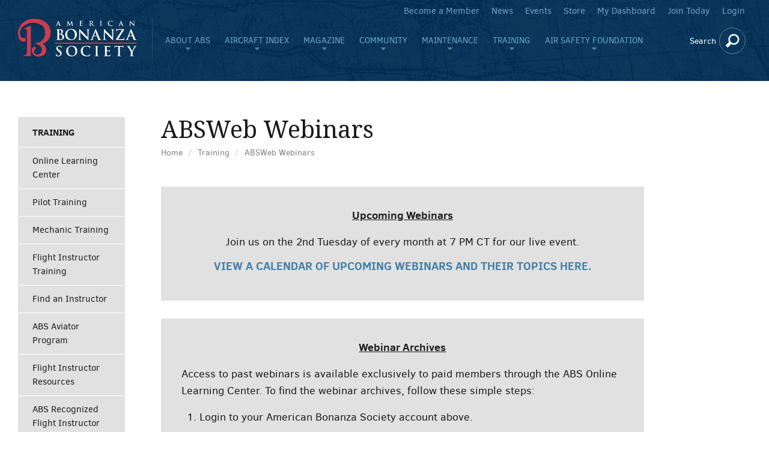

--- FILE ---
content_type: text/html; charset=utf-8
request_url: https://www.bonanza.org/training/absweb-webinars/
body_size: 23066
content:







<!DOCTYPE html>
<html lang="en">
<head>
    <meta charset="utf-8" />
    <meta http-equiv="X-UA-Compatible" content="IE=10" />
    <meta name="viewport" content="width=device-width, initial-scale=1.0" />
    <title>ABSWeb Webinars</title>

        <meta name="keywords">
        <meta name="description">
        <link href="https://www.bonanza.org/training/absweb-webinars/" rel="canonical" />

        <link rel="icon" href="/globalassets/static/android-icon-192x192.jpg/Icon192" type="image/x-icon" />
        <link rel="icon" href="images/favicon.ico" type="image/x-icon">
        <link rel="apple-touch-icon" sizes="57x57" href="/globalassets/static/android-icon-192x192.jpg/Icon192">
        <link rel="apple-touch-icon" sizes="60x60" href="/globalassets/static/android-icon-192x192.jpg/Icon192">
        <link rel="apple-touch-icon" sizes="72x72" href="/globalassets/static/android-icon-192x192.jpg/Icon192">
        <link rel="apple-touch-icon" sizes="76x76" href="/globalassets/static/android-icon-192x192.jpg/Icon192">
        <link rel="apple-touch-icon" sizes="114x114" href="/globalassets/static/android-icon-192x192.jpg/Icon192">
        <link rel="apple-touch-icon" sizes="120x120" href="/globalassets/static/android-icon-192x192.jpg/Icon192">
        <link rel="apple-touch-icon" sizes="144x144" href="/globalassets/static/android-icon-192x192.jpg/Icon192">
        <link rel="apple-touch-icon" sizes="152x152" href="/globalassets/static/android-icon-192x192.jpg/Icon192">
        <link rel="apple-touch-icon" sizes="180x180" href="/globalassets/static/android-icon-192x192.jpg/Icon192">
        <link rel="icon" type="image/png" sizes="192x192" href="/globalassets/static/android-icon-192x192.jpg/Icon192">
        <link rel="icon" type="image/png" sizes="32x32" href="/globalassets/static/android-icon-192x192.jpg/Icon192">
        <link rel="icon" type="image/png" sizes="96x96" href="/globalassets/static/android-icon-192x192.jpg/Icon192">
        <link rel="icon" type="image/png" sizes="16x16" href="/globalassets/static/android-icon-192x192.jpg/Icon192">
        <meta name="msapplication-TileColor" content="#ffffff">
        <meta name="msapplication-TileImage" content="/globalassets/static/android-icon-192x192.jpg/Icon192">
        <meta name="theme-color" content="#ffffff">

    <meta property="og:title" content="ABSWeb Webinars" />
    <meta property="og:site_name" content="ABS" />
    <meta property="og:url" content="https://www.bonanza.org/training/absweb-webinars/" />


    <link href='//fonts.googleapis.com/css?family=Droid+Serif' rel='stylesheet' type='text/css'>
    <script src="https://www.google.com/recaptcha/api.js" async defer></script>

    <link href="//maxcdn.bootstrapcdn.com/font-awesome/4.3.0/css/font-awesome.min.css" rel="stylesheet" />
    <link href="//cdnjs.cloudflare.com/ajax/libs/bootstrap-select/1.11.0/css/bootstrap-select.min.css" rel="stylesheet" />
    <link href="/Static/css/main.css?v=tEt78GSHWkuFUKvIMkksrg" rel="stylesheet" />


    
    

</head>
<body id="theTop">

<div class="raw-embed">
    <!-- Google tag (gtag.js) -->
<script async src="https://www.googletagmanager.com/gtag/js?id=G-0E77LPSSQ0"></script>
<script>
  window.dataLayer = window.dataLayer || [];
  function gtag(){dataLayer.push(arguments);}
  gtag('js', new Date());

  gtag('config', 'G-0E77LPSSQ0');
</script>
</div>

<div class="raw-embed">
    <!-- Hotjar Tracking Code for https://www.bonanza.org -->
<script>
    (function(h,o,t,j,a,r){
        h.hj=h.hj||function(){(h.hj.q=h.hj.q||[]).push(arguments)};
        h._hjSettings={hjid:3850293,hjsv:6};
        a=o.getElementsByTagName('head')[0];
        r=o.createElement('script');r.async=1;
        r.src=t+h._hjSettings.hjid+j+h._hjSettings.hjsv;
        a.appendChild(r);
    })(window,document,'https://static.hotjar.com/c/hotjar-','.js?sv=');
</script>
</div>


    <a class="sr-only sr-only-focusable" href="#content"><div class="container"><span class="skiplink-text">Skip to main content</span></div></a>

    <img src="/Content/images/abs-logo-print.svg" onerror="this.onerror=null; this.src='/Content/images/abs-logo-print.png'" class="print-logo" alt="American Bonanza Society">

    <div class="l-site-wrap">
        <div class="l-off-canvas-wrap animate-all-250ms">
            <header class="l-header">

                <div class="container-fluid">
                    <a href="/" class="logo-wrap"><img src="/Content/images/american-bonanza-society-logo.svg" onerror="this.onerror=null; this.src='/Content/images/american-bonanza-society-logo.png'" class="site-logo" alt="American Bonanza Society"></a>

                    <div class="search-expando-btn">
                        <span class="search-label">Search</span> <a href="#search-brow" class="circle-icon" data-toggle="collapse" aria-expanded="false" aria-controls="search-brow"><img src="/Content/images/icon-search.svg" onerror="this.onerror=null; this.src='/Content/images/icon-search.png'" class="" alt=""></a>
                    </div>

                    <button class="circle-icon-btn off-canvas-menu-btn visible-xs visible-sm">
                        <img src="/Content/images/icon-menu.svg" onerror="this.onerror=null; this.src='/Content/images/icon-menu.png'" class="" alt="">
                    </button>

                    <nav class="l-site-nav">
                        <div class="visible-xs visible-sm">
            <a href="https://secure.bonanza.org/web/Membership/Common/Join-ABS.aspx" class="site-nav-heading">Join Today</a>
        <a href="/login/?ReturnUrl=/training/absweb-webinars/" class="heading-link">Login</a>


</div>

<ul class="flexnav site-nav-links" data-breakpoint="992">
        <li><a href="/about-us/mission/" target="" title="About ABS">About ABS</a>
                <ul>
                        <li class="menu-helper">LEARN MORE ABOUT THE BONANZA SOCIETY.</li>
                                            <li><a href="/about-us/member-benefits/" target="" title="Member Benefits">Member Benefits</a></li>
                        <li><a href="/about-us/life-membership/" target="" title="Life Membership">Life Membership</a></li>
                        <li><a href="/about-us/mission/" target="" title="Mission">Mission</a></li>
                        <li><a href="/about-us/history/" target="" title="History">History</a></li>
                        <li><a href="/about-us/board/" target="" title="Board Members">Board Members</a></li>
                        <li><a href="/about-us/staff/" target="" title="Staff">Staff</a></li>
                        <li><a href="/about-us/help-and-tutorials/" target="" title="Help and Tutorials">Help and Tutorials</a></li>
                        <li><a href="/contact/" target="" title="Contact Us">Contact Us</a></li>
                </ul>
        </li>
        <li><a href="/aircraft-index/" target="" title="Aircraft Index">Aircraft Index</a>
                <ul>
                        <li class="menu-helper">FIND AIRCRAFT SPECS AND INFORMATION.</li>
                                            <li><a href="/aircraft-index/browse-by-type/" target="" title="Browse All">Browse All</a></li>
                        <li><a href="/aircraft-index/browse-specific-models/" target="" title="Browse Specific Models">Browse Specific Models</a></li>
                        <li><a href="/aircraft-index/tips-for-buying-a-beechcraft/" target="" title="Tips for Buying a Beechcraft">Tips for Buying a Beechcraft</a></li>
                </ul>
        </li>
        <li><a href="/magazine/" target="" title="Magazine">Magazine</a>
                <ul>
                        <li class="menu-helper">BROWSE CURRENT AND PAST ISSUES.</li>
                                            <li><a href="/magazine/archive/2025/december-2025/" target="" title="Current Issue">Current Issue</a></li>
                        <li><a href="/magazine/archive/" target="" title="Issue Archive">Issue Archive</a></li>
                        <li><a href="/magazine/beechcraft-of-the-month/" target="" title="Beechcraft of the Month">Beechcraft of the Month</a></li>
                        <li><a href="/magazine/advertisers/" target="" title="Advertisers">Advertisers</a></li>
                        <li><a href="/magazine/write-for-abs-magazine/" target="" title="Write for ABS Magazine">Write for ABS Magazine</a></li>
                </ul>
        </li>
        <li><a href="/community/member-forum/" target="" title="Community">Community</a>
                <ul>
                        <li class="menu-helper">CONNECT WITH OTHER BEECHCRAFT OWNERS.</li>
                                            <li><a href="/community/member-forum/" target="" title="Member Forum">Member Forum</a></li>
                        <li><a href="/community/abs-connect-mobile-app/" target="" title="ABS Connect Mobile App">ABS Connect Mobile App</a></li>
                        <li><a href="https://secure.bonanza.org/Web/Directories/Member/Search.aspx" target="" title="Member Directory">Member Directory</a></li>
                        <li><a href="https://secure.bonanza.org/Web/Directories/Mechanic/Search.aspx" target="" title="Find a Mechanic">Find a Mechanic</a></li>
                        <li><a href="https://secure.bonanza.org/Web/Directories/Instructor/Search.aspx" target="" title="Find an Instructor">Find an Instructor</a></li>
                        <li><a href="/community/classifieds/" target="" title="Classifieds">Classifieds</a></li>
                        <li><a href="/community/acrisure-insurance-affinity-program/" target="" title="Acrisure Insurance Affinity Program">Acrisure Insurance Affinity Program</a></li>
                        <li><a href="/community/regional-societies/" target="" title="Regional Societies">Regional Societies</a></li>
                        <li><a href="https://secure.bonanza.org/Web/Web/Directories/ABS-Ambassadors.aspx" target="" title="ABS Ambassadors">ABS Ambassadors</a></li>
                </ul>
        </li>
        <li><a href="/maintenance/maintenance-library/" target="" title="Maintenance">Maintenance</a>
                <ul>
                        <li class="menu-helper">KEEP YOUR AIRCRAFT RUNNING SMOOTHLY.</li>
                                            <li><a href="/maintenance/technical-advisors/" target="" title="Technical Advisors">Technical Advisors</a></li>
                        <li><a href="/maintenance/maintenance-library/" target="" title="Maintenance Library">Maintenance Library</a></li>
                        <li><a href="/maintenance/inspection-guides/" target="" title="Inspection Guides">Inspection Guides</a></li>
                        <li><a href="/maintenance/beechcraft-maintenance-evaluation/" target="" title="Beechcraft Maintenance Evaluation">Beechcraft Maintenance Evaluation</a></li>
                        <li><a href="/community/find-a-mechanic/" target="" title="Find a Mechanic">Find a Mechanic</a></li>
                        <li><a href="/training/mechanic-training/" target="" title="Mechanic Training">Mechanic Training</a></li>
                        <li><a href="/maintenance/aircraft-technical-information/" target="" title="Aircraft Technical Information">Aircraft Technical Information</a></li>
                        <li><a href="/maintenance/finding-a-maintenance-shop/" target="" title="Tips on Finding a Maintenance Shop">Tips on Finding a Maintenance Shop</a></li>
                        <li><a href="/maintenance/prepurchase-inspection-checklist/" target="" title="Prepurchase Inspection Checklist">Prepurchase Inspection Checklist</a></li>
                        <li><a href="/community/member-forum/tech-tips/" target="" title="Ask a Mechanic">Ask a Mechanic</a></li>
                </ul>
        </li>
        <li><a href="/training/" target="" title="Training">Training</a>
                <ul>
                        <li class="menu-helper">TRAINING PROGRAMS AND INFORMATION.</li>
                                            <li><a href="https://secure.bonanza.org/Web/SSO/Topclass_SSO.aspx?WebsiteKey=f4a7947f-4c6f-4716-8319-98aeb9bf5934" target="" title="Online Learning Center">Online Learning Center</a></li>
                        <li><a href="/training/pilot-training/" target="" title="Pilot Training">Pilot Training</a></li>
                        <li><a href="/training/mechanic-training/" target="" title="Mechanic Training">Mechanic Training</a></li>
                        <li><a href="/training/flight-instructor-training/" target="" title="Flight Instructor Training">Flight Instructor Training</a></li>
                        <li><a href="/community/find-an-instructor/" target="" title="Find an Instructor">Find an Instructor</a></li>
                        <li><a href="/training/abs-aviator-program/" target="" title="ABS Aviator Program">ABS Aviator Program</a></li>
                        <li><a href="/training/flight-instructor-resources/" target="" title="Flight Instructor Resources">Flight Instructor Resources</a></li>
                        <li><a href="/training/abs-recognized-flight-instructor-program/" target="" title="ABS Recognized Flight Instructor Program">ABS Recognized Flight Instructor Program</a></li>
                        <li><a href="/training/the-abs-hangar/" target="" title="The ABS Hangar">The ABS Hangar</a></li>
                        <li><a href="/training/absweb-webinars/" target="" title="ABSWeb Webinars">ABSWeb Webinars</a></li>
                </ul>
        </li>
        <li><a href="/air-safety/mission/" target="" title="Air Safety Foundation">Air Safety Foundation</a>
                <ul>
                        <li class="menu-helper">HELP US KEEP THE SKIES SAFE.</li>
                                            <li><a href="/air-safety/mission/" target="" title="Mission">Mission</a></li>
                        <li><a href="/air-safety/products/" target="" title="Products">Products</a></li>
                        <li><a href="/air-safety/advocacy/" target="" title="Advocacy">Advocacy</a></li>
                        <li><a href="/air-safety/research/" target="" title="Research">Research</a></li>
                        <li><a href="/air-safety/give-to-asf/" target="" title="Donate to ASF">Donate to ASF</a></li>
                        <li><a href="/air-safety/planned-giving/" target="" title="Planned Giving">Planned Giving</a></li>
                        <li><a href="/air-safety/abs-airplane/" target="" title="ABS Airplane">ABS Airplane</a></li>
                        <li><a href="/air-safety/maciel-ruddervator-prizes/" target="" title="Maciel Ruddervator Prizes">Maciel Ruddervator Prizes</a></li>
                </ul>
        </li>
</ul>


                        
<ul class="flexnav utility-nav-links" data-breakpoint="992" >
        <li><a href="https://secure.bonanza.org/web/Membership/Common/Join-ABS.aspx" target="" title="">Become a Member</a></li>
        <li><a href="/news/" target="" title="">News</a></li>
        <li><a href="https://secure.bonanza.org/web/Events/Events_List.aspx" target="" title="">Events</a></li>
        <li><a href="https://american-bonanza-society.square.site/" target="" title="">Store</a></li>
        <li><a href="https://secure.bonanza.org/Web/Contacts/ContactLayouts/AccountPage.aspx" target="" title="My Dashboard">My Dashboard</a></li>

            <li class="hidden-xs hidden-sm"><a href="https://secure.bonanza.org/web/Membership/Common/Join-ABS.aspx" target="" title="">Join Today</a></li>
        <li class="hidden-xs hidden-sm"><a href="/login/?ReturnUrl=/training/absweb-webinars/" target="" title="">Login</a></li>

</ul>


                    </nav>
                </div>

                <div id="search-brow" class="collapse">
    <div class="container-fluid">
        <div class="row">
            <div class="col-sm-12">
                    <form class="form-inline form-inline-xs form-space" method="get" action="/search/">
                        <div class="form-group">
                            <label class="sr-only" for="IncludeAny">Query</label>
                            <input class="form-control" id="IncludeAny" name="IncludeAny" placeholder="Keyword(s)" type="text" value="" />
                        </div>
                        <button type="submit" class="btn btn-default">Search</button>
                    </form>
            </div>
        </div>
    </div>
</div>

                
            </header>

            



<div class="container-fluid l-page-wrap space-btm">

        <div class="row">
            <div class="col-md-3 col-lg-2 hidden-xs hidden-sm">
                

<div class="sidebar secondary-nav">
    <div class="sidebar-heading">
        <h5>Training</h5>
    </div>
    <ul class="sidebar-list">
    <li class=""><a href="https://secure.bonanza.org/Web/SSO/Topclass_SSO.aspx?WebsiteKey=f4a7947f-4c6f-4716-8319-98aeb9bf5934" target="" title="Online Learning Center">Online Learning Center</a>
    </li>
    <li class=""><a href="/training/pilot-training/" target="" title="Pilot Training">Pilot Training</a>
    </li>
    <li class=""><a href="/training/mechanic-training/" target="" title="Mechanic Training">Mechanic Training</a>
    </li>
    <li class=""><a href="/training/flight-instructor-training/" target="" title="Flight Instructor Training">Flight Instructor Training</a>
    </li>
    <li class=""><a href="/community/find-an-instructor/" target="" title="Find an Instructor">Find an Instructor</a>
    </li>
    <li class=""><a href="/training/abs-aviator-program/" target="" title="ABS Aviator Program">ABS Aviator Program</a>
    </li>
    <li class=""><a href="/training/flight-instructor-resources/" target="" title="Flight Instructor Resources">Flight Instructor Resources</a>
    </li>
    <li class=""><a href="/training/abs-recognized-flight-instructor-program/" target="" title="ABS Recognized Flight Instructor Program">ABS Recognized Flight Instructor Program</a>
    </li>
    <li class=""><a href="/training/the-abs-hangar/" target="" title="The ABS Hangar">The ABS Hangar</a>
    </li>
    <li class="active"><a href="/training/absweb-webinars/" target="" title="ABSWeb Webinars">ABSWeb Webinars</a>
    </li>
    </ul>
</div>

            </div>
            <article class="col-sm-10 col-sm-offset-1 col-md-9 col-md-offset-0 col-lg-8 l-textpage-wrap wysiwyg">
                

                        <h1 >ABSWeb Webinars</h1>
<ol class="breadcrumb">
            <li><a href="/" target="" title="Home">Home</a></li>
            <li><a href="/training/" target="" title="Training">Training</a></li>
    <li class="active">ABSWeb Webinars</li>
</ol>

                <a name="content"></a>

                

<div class="sidebar">
    <div class="sidebar-body clearfix">
<p style="text-align: center;"><strong><span style="text-decoration: underline;">Upcoming Webinars</span><br /></strong></p>
<p style="text-align: center;">Join us on the 2nd Tuesday of every month at 7 PM CT for our live event.</p>
<h4 style="text-align: center;"><a href="https://secure.bonanza.org/web/Events/Events_List.aspx?da004edb1cc6=6#da004edb1cc6" target="_blank" rel="noopener">View a calendar of upcoming webinars and their topics here.</a></h4>

    </div>
</div><div class="sidebar">
    <div class="sidebar-body clearfix">
<p style="text-align: center;"><span style="text-decoration: underline;"><strong>Webinar Archives<br /></strong></span></p>
<p style="text-align: left;">Access to past webinars is available exclusively to paid members through the ABS Online Learning Center. To find the webinar archives, follow these simple steps:</p>
<ol>
<li style="text-align: left;">Login to your American Bonanza Society account above.</li>
<li style="text-align: left;">Access the <a href="https://secure.bonanza.org/Web/SSO/Topclass_SSO.aspx?WebsiteKey=f4a7947f-4c6f-4716-8319-98aeb9bf5934">ABS Online Learning Center here</a> or under the Training menu option above.</li>
<li style="text-align: left;">Select Browse All Courses</li>
<li style="text-align: left;">Filter down your search by selecting Webinars from the category search or by the title of your webinar.</li>
</ol>

    </div>
</div><hr />
<p>&nbsp;</p>







            </article>
        </div>
</div>




            <a href="#theTop" class="back-to-top cd-top"><i class="fa fa-caret-up"></i></a>

            
            <footer class="l-footer">
                <div class="container-fluid">
    <div class="row">
        <div class="col-sm-7 col-md-8 contact-wrap">
            <img src="/Content/images/abs-icon.svg" onerror="this.onerror=null; this.src='/Content/images/abs-icon.png'" class="abs-icon-footer" alt="">
            <div class="contact-info">
                <p>American Bonanza Society<br />3595 N. Webb Road Suite 200<br />Wichita, KS 67226<br />316.945.1700 |&nbsp;<a href="mailto:info@bonanza.org">info@bonanza.org</a></p>
                

    <a class="circle-icon" href="https://www.facebook.com/pages/American-Bonanza-Society/97474130089" target="_blank"><img src="/globalassets/static/icon-facebook.png" alt=""></a>


    <a class="circle-icon" href="https://twitter.com/bonanzasociety" target="_blank"><img src="/contentassets/bec20002fb314d3aab78b1c1dc821cff/icons8-twitter-30-1.png" alt=""></a>


    <a class="circle-icon" href="http://www.youtube.com/americanbonanzasociety" target="_blank"><img src="/globalassets/social-media/icons8-youtube-30.png" alt=""></a>


    <a class="circle-icon" href="/privacy-policy/" target="_blank"><img src="/globalassets/social-media/icons8-privacy-policy-30-1.png" alt=""></a>


    <a class="circle-icon" href="/terms-of-use/" target="_blank"><img src="/globalassets/social-media/icons8-terms-and-conditions-30.png" alt=""></a>

            </div>
        </div>
        <div class="col-sm-5 col-md-4">
            <div class="foot-cta-wrap">
                <h3>Have a tech question?</h3>
<p><a href="/community/member-forum/tech-tips/">Ask your question in the Tech Tips Forum<br /></a></p>
<h6><span lang="EN-US" xml:lang="EN-US" data-contrast="auto">BEECHCRAFT&reg;, BONANZA&reg;, BARON&reg;, MCCAULEY&reg; and the Beechcraft-font B&reg; are all registered trademarks of Textron Aviation and are used by permission.</span>&nbsp;</h6>
            </div>
        </div>
    </div>
</div>

            </footer>

        </div>
    </div>

    <script src="https://code.jquery.com/jquery-1.12.4.min.js"
            integrity="sha256-ZosEbRLbNQzLpnKIkEdrPv7lOy9C27hHQ+Xp8a4MxAQ="
            crossorigin="anonymous"></script>
    <script src="//cdnjs.cloudflare.com/ajax/libs/bootstrap-select/1.11.0/js/bootstrap-select.min.js"></script>
    <!--[if lt IE 9]><script src="/Scripts/respond.js"></script><![endif]-->

    <script src="/Static/js/main.min.js?v=tEt78GSHWkuFUKvIMkksrg"></script>

    
    



</body>
</html>


--- FILE ---
content_type: text/css
request_url: https://www.bonanza.org/Static/css/main.css?v=tEt78GSHWkuFUKvIMkksrg
body_size: 211212
content:
@charset "UTF-8";/*! normalize.css v3.0.1 | MIT License | git.io/normalize */@font-face{font-family:flexslider-icon;src:url(vendor/fonts/flexslider-icon.eot);src:url(vendor/fonts/flexslider-icon.eot?#iefix) format('embedded-opentype'),url(vendor/fonts/flexslider-icon.woff) format('woff'),url(vendor/fonts/flexslider-icon.ttf) format('truetype'),url(vendor/fonts/flexslider-icon.svg#flexslider-icon) format('svg');font-weight:400;font-style:normal}.flex-container a:focus,.flex-container a:hover,.flex-slider a:focus,.flex-slider a:hover{outline:0}.flex-control-nav,.flex-direction-nav,.slides,.slides>li{margin:0;padding:0;list-style:none}.flex-pauseplay span{text-transform:capitalize}.flexslider{margin:0;padding:0}.flexslider .slides>li{display:none;-webkit-backface-visibility:hidden}.flexslider .slides img{width:100%;display:block}.flexslider .slides:after{content:"\0020";display:block;clear:both;visibility:hidden;line-height:0;height:0}html[xmlns] .flexslider .slides{display:block}* html .flexslider .slides{height:1%}.no-js .flexslider .slides>li:first-child{display:block}.flexslider{margin:0 0 60px;background:#fff;border:4px solid #fff;position:relative;zoom:1;-webkit-border-radius:4px;-moz-border-radius:4px;border-radius:4px;-webkit-box-shadow:'' 0 1px 4px rgba(0,0,0,.2);-moz-box-shadow:'' 0 1px 4px rgba(0,0,0,.2);-o-box-shadow:'' 0 1px 4px rgba(0,0,0,.2);box-shadow:'' 0 1px 4px rgba(0,0,0,.2)}.flexslider .slides{zoom:1}.flexslider .slides img{height:auto}.flex-viewport{max-height:2000px;-webkit-transition:all 1s ease;-moz-transition:all 1s ease;-ms-transition:all 1s ease;-o-transition:all 1s ease;transition:all 1s ease}.loading .flex-viewport{max-height:300px}.carousel li{margin-right:5px}.flex-direction-nav{*height:0}.flex-direction-nav a{text-decoration:none;display:block;width:40px;height:40px;margin:-20px 0 0;position:absolute;top:50%;z-index:10;overflow:hidden;opacity:0;cursor:pointer;color:rgba(0,0,0,.8);text-shadow:1px 1px 0 rgba(255,255,255,.3);-webkit-transition:all .3s ease-in-out;-moz-transition:all .3s ease-in-out;-ms-transition:all .3s ease-in-out;-o-transition:all .3s ease-in-out;transition:all .3s ease-in-out}.flex-direction-nav a:before{font-family:flexslider-icon;font-size:40px;display:inline-block;content:'\f001';color:rgba(0,0,0,.8);text-shadow:1px 1px 0 rgba(255,255,255,.3)}.flex-direction-nav a.flex-next:before{content:'\f002'}.flex-direction-nav .flex-prev{left:-50px}.flex-direction-nav .flex-next{right:-50px;text-align:right}.flexslider:hover .flex-direction-nav .flex-prev{opacity:.7;left:10px}.flexslider:hover .flex-direction-nav .flex-prev:hover{opacity:1}.flexslider:hover .flex-direction-nav .flex-next{opacity:.7;right:10px}.flexslider:hover .flex-direction-nav .flex-next:hover{opacity:1}.flex-direction-nav .flex-disabled{opacity:0!important;filter:alpha(opacity=0);cursor:default}.flex-pauseplay a{display:block;width:20px;height:20px;position:absolute;bottom:5px;left:10px;opacity:.8;z-index:10;overflow:hidden;cursor:pointer;color:#000}.flex-pauseplay a:before{font-family:flexslider-icon;font-size:20px;display:inline-block;content:'\f004'}.flex-pauseplay a:hover{opacity:1}.flex-pauseplay a.flex-play:before{content:'\f003'}.flex-control-nav{width:100%;position:absolute;bottom:-40px;text-align:center}.flex-control-nav li{margin:0 6px;display:inline-block;zoom:1;*display:inline}.flex-control-paging li a{width:11px;height:11px;display:block;background:#666;background:rgba(0,0,0,.5);cursor:pointer;text-indent:-9999px;-webkit-box-shadow:inset 0 0 3px rgba(0,0,0,.3);-moz-box-shadow:inset 0 0 3px rgba(0,0,0,.3);-o-box-shadow:inset 0 0 3px rgba(0,0,0,.3);box-shadow:inset 0 0 3px rgba(0,0,0,.3);-webkit-border-radius:20px;-moz-border-radius:20px;border-radius:20px}.flex-control-paging li a:hover{background:#333;background:rgba(0,0,0,.7)}.flex-control-paging li a.flex-active{background:#000;background:rgba(0,0,0,.9);cursor:default}.flex-control-thumbs{margin:5px 0 0;position:static;overflow:hidden}.flex-control-thumbs li{width:25%;float:left;margin:0}.flex-control-thumbs img{width:100%;height:auto;display:block;opacity:.7;cursor:pointer;-webkit-transition:all 1s ease;-moz-transition:all 1s ease;-ms-transition:all 1s ease;-o-transition:all 1s ease;transition:all 1s ease}.flex-control-thumbs img:hover{opacity:1}.flex-control-thumbs .flex-active{opacity:1;cursor:default}@media screen and (max-width:860px){.flex-direction-nav .flex-prev{opacity:1;left:10px}.flex-direction-nav .flex-next{opacity:1;right:10px}}/*! Tablesaw - v1.0.4 - 2015-02-19
* https://github.com/filamentgroup/tablesaw
* Copyright (c) 2015 Filament Group; Licensed MIT */table.tablesaw{empty-cells:show;max-width:100%;width:100%}.tablesaw{border-collapse:collapse;width:100%}.tablesaw{border:0;padding:0}.tablesaw td,.tablesaw th{-webkit-box-sizing:border-box;-moz-box-sizing:border-box;box-sizing:border-box;padding:.5em .7em}.tablesaw thead tr:first-child th{padding-top:.9em;padding-bottom:.7em}.tablesaw-enhanced .tablesaw-bar .btn{border:1px solid #ccc;background:0 0;background-color:#fafafa;-webkit-box-shadow:0 1px 0 #fff;box-shadow:0 1px 0 #fff;color:#4a4a4a;clear:both;cursor:pointer;display:block;font:bold 20px/1 sans-serif;margin:0;padding:.5em .85em .4em .85em;position:relative;text-align:center;text-decoration:none;text-transform:capitalize;text-shadow:0 1px 0 #fff;width:100%;background-image:-webkit-gradient(linear,left top,left bottom,from(rgba(255,255,255,.1)),color-stop(50%,rgba(255,255,255,.1)),color-stop(55%,rgba(170,170,170,.1)),to(rgba(120,120,120,.15)));background-image:-webkit-linear-gradient(top,rgba(255,255,255,.1) 0,rgba(255,255,255,.1) 50%,rgba(170,170,170,.1) 55%,rgba(120,120,120,.15) 100%);background-image:linear-gradient(top,rgba(255,255,255,.1) 0,rgba(255,255,255,.1) 50%,rgba(170,170,170,.1) 55%,rgba(120,120,120,.15) 100%);-webkit-appearance:none!important;-moz-appearance:none!important;-webkit-box-sizing:border-box;-moz-box-sizing:border-box;box-sizing:border-box;-webkit-font-smoothing:antialiased;border-radius:.25em}.tablesaw-enhanced .tablesaw-bar a.btn{color:#1c95d4}.tablesaw-enhanced .tablesaw-bar .btn:hover{text-decoration:none}.tablesaw-enhanced .tablesaw-bar .btn:active{background-color:#ddd;background-image:-webkit-gradient(linear,left top,left bottom,from(rgba(100,100,100,.35)),to(rgba(255,255,255,0)));background-image:-webkit-linear-gradient(top,rgba(100,100,100,.35) 0,rgba(255,255,255,0) 70%);background-image:linear-gradient(top,rgba(100,100,100,.35) 0,rgba(255,255,255,0) 70%)}.tablesaw-enhanced .tablesaw-bar .btn:focus,.tablesaw-enhanced .tablesaw-bar .btn:hover{color:#208de3;background-color:#fff;outline:0}.tablesaw-bar .btn:focus{-webkit-box-shadow:0 0 .35em #4faeef!important;box-shadow:0 0 .35em #4faeef!important}.ie-lte8 .tablesaw-bar .btn:focus,.ie-lte8 .tablesaw-bar .btn:hover{color:#208de3;background-color:#fff;border-color:#aaa;outline:0}.tablesaw-bar .btn-select select{background:0 0;border:none;display:block;position:absolute;font-weight:inherit;left:0;top:0;margin:0;width:100%;height:100%;z-index:2;min-height:1em}.tablesaw-bar .btn-select select{opacity:0;filter:alpha(opacity=0);display:inline-block;color:transparent}.tablesaw-bar .btn select option{background:#fff;color:#000;font-family:sans-serif}.tablesaw-enhanced .tablesaw-bar .btn.btn-select{color:#4d4d4d;padding-right:2.5em;min-width:7.25em;text-align:left;text-indent:0}.ie-lte8 .tablesaw-bar .btn-select{min-width:6.1em}.tablesaw-bar .btn.btn-micro,.tablesaw-bar .btn.btn-small{display:inline-block;width:auto;height:auto;position:relative;top:0}.tablesaw-bar .btn.btn-small{font-size:1.0625em;line-height:19px;padding:.3em 1em .3em 1em}.tablesaw-bar .btn.btn-micro{font-size:.8125em;padding:.4em .7em .25em .7em}.tablesaw-enhanced .tablesaw-bar .btn-select{text-align:left}.tablesaw-bar .btn-select:after{background:#e5e5e5;background:rgba(0,0,0,.1);-webkit-box-shadow:0 2px 2px rgba(255,255,255,.25);box-shadow:0 2px 2px rgba(255,255,255,.25);content:" ";display:block;position:absolute}.tablesaw-bar .btn-select.btn-micro,.tablesaw-bar .btn-select.btn-small{padding-right:1.5em}.tablesaw-bar .btn-select:after{background:0 0;background-repeat:no-repeat;background-position:.25em .45em;content:"\25bc";font-size:.55em;padding-top:1.2em;padding-left:1em;left:auto;right:0;margin:0;top:0;bottom:0;width:1.8em}.tablesaw-bar .btn-select.btn-micro:after,.tablesaw-bar .btn-select.btn-small:after{width:1.2em;font-size:.5em;padding-top:1em;padding-right:.5em;line-height:1.65;background:0 0;-webkit-box-shadow:none;box-shadow:none;border-left-width:0}.tablesaw-advance .btn{-webkit-appearance:none;-moz-appearance:none;-webkit-box-sizing:border-box;-moz-box-sizing:border-box;box-sizing:border-box;text-shadow:0 1px 0 #fff;border-radius:.25em}.tablesaw-advance .btn.btn-micro{font-size:.8125em;padding:.3em .7em .25em .7em}.tablesaw-bar .tablesaw-advance a.tablesaw-nav-btn{display:inline-block;overflow:hidden;width:1.8em;height:1.8em;background-position:50% 50%;margin-left:.5em;position:relative}.tablesaw-bar .tablesaw-advance a.tablesaw-nav-btn.down:before,.tablesaw-bar .tablesaw-advance a.tablesaw-nav-btn.left:before,.tablesaw-bar .tablesaw-advance a.tablesaw-nav-btn.right:before,.tablesaw-bar .tablesaw-advance a.tablesaw-nav-btn.up:before{content:"\0020";overflow:hidden;width:0;height:0;position:absolute}.tablesaw-bar .tablesaw-advance a.tablesaw-nav-btn.down:before{left:.5em;top:.65em;border-left:5px solid transparent;border-right:5px solid transparent;border-top:5px solid grey}.tablesaw-bar .tablesaw-advance a.tablesaw-nav-btn.up:before{left:.5em;top:.65em;border-left:5px solid transparent;border-right:5px solid transparent;border-bottom:5px solid grey}.tablesaw-bar .tablesaw-advance a.tablesaw-nav-btn.left:before,.tablesaw-bar .tablesaw-advance a.tablesaw-nav-btn.right:before{top:.45em;border-top:5px solid transparent;border-bottom:5px solid transparent}.tablesaw-bar .tablesaw-advance a.tablesaw-nav-btn.left:before{left:.6em;border-right:5px solid grey}.tablesaw-bar .tablesaw-advance a.tablesaw-nav-btn.right:before{left:.7em;border-left:5px solid grey}.tablesaw-advance a.tablesaw-nav-btn.disabled{opacity:.25;filter:alpha(opacity=25);cursor:default;pointer-events:none}.tablesaw-bar{clear:both;font-family:sans-serif}.tablesaw-toolbar{font-size:.875em;float:left}.tablesaw-toolbar label{padding:.5em 0;clear:both;display:block;color:#888;margin-right:.5em;text-transform:uppercase}.tablesaw-bar .btn,.tablesaw-enhanced .tablesaw-bar .btn{margin-top:.5em;margin-bottom:.5em}.tablesaw-bar .btn-select,.tablesaw-enhanced .tablesaw-bar .btn-select{margin-bottom:0}.tablesaw-bar .tablesaw-toolbar .btn{margin-left:.4em;margin-top:0;text-transform:uppercase;border:none;-webkit-box-shadow:none;box-shadow:none;background:0 0;font-family:sans-serif;font-size:1em;padding-left:.3em}.tablesaw-bar .tablesaw-toolbar .btn-select{min-width:0}.tablesaw-bar .tablesaw-toolbar .btn-select:after{padding-top:.9em}.tablesaw-bar .tablesaw-toolbar select{color:#888;text-transform:none;background:0 0}.tablesaw-toolbar~table{clear:both}.tablesaw-toolbar .a11y-sm{clip:rect(0 0 0 0);height:1px;overflow:hidden;position:absolute;width:1px}@media (min-width:24em){.tablesaw-toolbar .a11y-sm{clip:none;height:auto;width:auto;position:static;overflow:visible}}.tablesaw-stack tbody tr{border-bottom:1px solid #dfdfdf}.tablesaw-stack td .tablesaw-cell-label,.tablesaw-stack th .tablesaw-cell-label{display:none}@media only all{.tablesaw-stack td,.tablesaw-stack th{text-align:left;display:block}.tablesaw-stack tr{clear:both;display:table-row}.tablesaw-stack td .tablesaw-cell-label,.tablesaw-stack th .tablesaw-cell-label{display:block;padding:0 .6em 0 0;width:30%;display:inline-block}.tablesaw-stack td .tablesaw-cell-label-top,.tablesaw-stack th .tablesaw-cell-label-top{display:block;padding:.4em 0;margin:.4em 0}.tablesaw-cell-label{display:block}.tablesaw-stack tbody th.group{margin-top:-1px}.tablesaw-stack th.group b.tablesaw-cell-label{display:none!important}}@media (max-width:39.9375em){.tablesaw-stack thead td,.tablesaw-stack thead th{display:none}.tablesaw-stack tbody td,.tablesaw-stack tbody th{clear:left;float:left;width:100%}.tablesaw-cell-label{vertical-align:top}.tablesaw-cell-content{max-width:67%;display:inline-block}.tablesaw-stack td:empty,.tablesaw-stack th:empty{display:none}}@media (min-width:40em){.tablesaw-stack tr{display:table-row}.tablesaw-stack td,.tablesaw-stack th,.tablesaw-stack thead td,.tablesaw-stack thead th{display:table-cell;margin:0}.tablesaw-stack td .tablesaw-cell-label,.tablesaw-stack th .tablesaw-cell-label{display:none!important}}.tablesaw-fix-persist{table-layout:fixed}@media only all{.tablesaw-swipe td.tablesaw-cell-hidden,.tablesaw-swipe th.tablesaw-cell-hidden{display:none}}.btn.tablesaw-columntoggle-btn span{text-indent:-9999px;display:inline-block}.tablesaw-columntoggle-btnwrap{position:relative}.tablesaw-columntoggle-btnwrap .dialog-content{padding:.5em}.tablesaw-columntoggle tbody td{line-height:1.5}.tablesaw-columntoggle-popup{display:none}.tablesaw-columntoggle-btnwrap.visible .tablesaw-columntoggle-popup{display:block;position:absolute;top:2em;right:0;background-color:#fff;padding:.5em .8em;border:1px solid #ccc;-webkit-box-shadow:0 1px 2px #ccc;box-shadow:0 1px 2px #ccc;border-radius:.2em;z-index:1}.tablesaw-columntoggle-popup fieldset{margin:0}@media only all{.tablesaw-columntoggle td.tablesaw-priority-1,.tablesaw-columntoggle td.tablesaw-priority-2,.tablesaw-columntoggle td.tablesaw-priority-3,.tablesaw-columntoggle td.tablesaw-priority-4,.tablesaw-columntoggle td.tablesaw-priority-5,.tablesaw-columntoggle td.tablesaw-priority-6,.tablesaw-columntoggle th.tablesaw-priority-1,.tablesaw-columntoggle th.tablesaw-priority-2,.tablesaw-columntoggle th.tablesaw-priority-3,.tablesaw-columntoggle th.tablesaw-priority-4,.tablesaw-columntoggle th.tablesaw-priority-5,.tablesaw-columntoggle th.tablesaw-priority-6{display:none}}.tablesaw-columntoggle-btnwrap .dialog-content{top:0!important;right:1em;left:auto!important;width:12em;max-width:18em;margin:-.5em auto 0}.tablesaw-columntoggle-btnwrap .dialog-content:focus{outline-style:none}@media (min-width:20em){.tablesaw-columntoggle td.tablesaw-priority-1,.tablesaw-columntoggle th.tablesaw-priority-1{display:table-cell}}@media (min-width:30em){.tablesaw-columntoggle td.tablesaw-priority-2,.tablesaw-columntoggle th.tablesaw-priority-2{display:table-cell}}@media (min-width:40em){.tablesaw-columntoggle td.tablesaw-priority-3,.tablesaw-columntoggle th.tablesaw-priority-3{display:table-cell}.tablesaw-columntoggle tbody td{line-height:2}}@media (min-width:50em){.tablesaw-columntoggle td.tablesaw-priority-4,.tablesaw-columntoggle th.tablesaw-priority-4{display:table-cell}}@media (min-width:60em){.tablesaw-columntoggle td.tablesaw-priority-5,.tablesaw-columntoggle th.tablesaw-priority-5{display:table-cell}}@media (min-width:70em){.tablesaw-columntoggle td.tablesaw-priority-6,.tablesaw-columntoggle th.tablesaw-priority-6{display:table-cell}}@media only all{.tablesaw-columntoggle td.tablesaw-cell-hidden,.tablesaw-columntoggle th.tablesaw-cell-hidden{display:none}.tablesaw-columntoggle td.tablesaw-cell-visible,.tablesaw-columntoggle th.tablesaw-cell-visible{display:table-cell}}.tablesaw-columntoggle-popup .btn-group>label{display:block;padding:.2em 0;white-space:nowrap}.tablesaw-columntoggle-popup .btn-group>label input{margin-right:.8em}.tablesaw-sortable,.tablesaw-sortable thead,.tablesaw-sortable thead tr,.tablesaw-sortable thead tr th{position:relative}.tablesaw-sortable thead tr th{padding-right:1.6em;vertical-align:top}.tablesaw-sortable th.tablesaw-sortable-head,.tablesaw-sortable tr:first-child th.tablesaw-sortable-head{padding:0}.tablesaw-sortable th.tablesaw-sortable-head button{padding-top:.9em;padding-bottom:.7em;padding-left:.6em;padding-right:1.6em}.tablesaw-sortable .tablesaw-sortable-head button{min-width:100%;color:inherit;background:0 0;border:0;padding:0;text-align:left;font:inherit;text-transform:inherit;position:relative}.tablesaw-sortable .tablesaw-sortable-head.tablesaw-sortable-ascending button:after,.tablesaw-sortable .tablesaw-sortable-head.tablesaw-sortable-descending button:after{width:7px;height:10px;content:"\0020";position:absolute;right:.5em}.tablesaw-sortable .tablesaw-sortable-head.tablesaw-sortable-ascending button:after{content:"↑"}.tablesaw-sortable .tablesaw-sortable-head.tablesaw-sortable-descending button:after{content:"↓"}.tablesaw-sortable .not-applicable:after{content:"--";display:block}.tablesaw-sortable .not-applicable span{display:none}.tablesaw-advance{float:right}.tablesaw-advance.minimap{margin-right:.4em}.tablesaw-advance-dots{float:left;margin:0;padding:0;list-style:none}.tablesaw-advance-dots li{display:table-cell;margin:0;padding:.4em .2em}.tablesaw-advance-dots li i{width:.25em;height:.25em;background:#555;border-radius:100%;display:inline-block}.tablesaw-advance-dots-hide{opacity:.25;filter:alpha(opacity=25);cursor:default;pointer-events:none}/*!
 * @copyright Copyright &copy; Kartik Visweswaran, Krajee.com, 2014 - 2015
 * @package bootstrap-fileinput
 * @version 4.2.6
 *
 * File input styling for Bootstrap 3.0
 * Built for Yii Framework 2.0
 * Author: Kartik Visweswaran
 * Year: 2015
 * For more Yii related demos visit http://demos.krajee.com
 */.file-loading{top:0;right:0;width:25px;height:25px;font-size:999px;text-align:right;color:#fff;background:transparent url(images/fileinput/loading.gif) top left no-repeat;border:none}.file-object{margin:0 0 -5px 0;padding:0}.btn-file{position:relative;overflow:hidden}.btn-file input[type=file]{position:absolute;top:0;right:0;min-width:100%;min-height:100%;text-align:right;opacity:0;background:none repeat scroll 0 0 transparent;cursor:inherit;display:block}.file-caption-name{display:inline-block;overflow:hidden;height:20px;word-break:break-all}.input-group-lg .file-caption-name{height:25px}.file-preview-detail-modal{text-align:left}.file-error-message{background-color:#f2dede;color:#a94442;text-align:center;border-radius:5px;padding:5px 10px 5px 5px}.file-error-message pre,.file-error-message ul{margin:5px 0;text-align:left}.file-caption-disabled{background-color:#eee;cursor:not-allowed;opacity:1}.file-preview{border-radius:5px;border:1px solid #ddd;padding:5px;width:100%;margin-bottom:5px}.file-preview-frame{display:table;margin:8px;height:160px;border:1px solid #ddd;box-shadow:1px 1px 5px 0 #a2958a;padding:6px;float:left;text-align:center;vertical-align:middle}.file-preview-frame:not(.file-preview-error):hover{box-shadow:3px 3px 5px 0 #333}.file-preview-image{height:160px;vertical-align:middle}.file-preview-text{text-align:left;width:160px;margin-bottom:2px;color:#428bca;background:#fff;overflow-x:hidden}.file-preview-other{display:table-cell;text-align:center;vertical-align:middle;width:160px;height:160px;border:2px solid #999;border-radius:30px;opacity:.8}.file-preview-frame:not(.file-preview-error) .file-preview-other:hover{opacity:1}.file-actions,.file-other-error{text-align:left}.file-icon-lg{font-size:1.2em}.file-icon-2x{font-size:2.4em}.file-icon-4x{font-size:4.8em}.file-input-ajax-new .fileinput-remove-button,.file-input-ajax-new .fileinput-upload-button,.file-input-new .close,.file-input-new .file-preview,.file-input-new .fileinput-remove-button,.file-input-new .fileinput-upload-button,.file-input-new .glyphicon-file{display:none}.loading{background:transparent url(images/fileinput/loading.gif) no-repeat scroll center center content-box!important}.file-actions{margin-top:15px}.file-footer-buttons{float:right}.file-upload-indicator{padding-top:2px;cursor:default;opacity:.8;width:60%}.file-upload-indicator:hover{font-weight:700;opacity:1}.file-footer-caption{display:block;white-space:nowrap;overflow:hidden;text-overflow:ellipsis;width:160px;text-align:center;padding-top:4px;font-size:11px;color:#777;margin:5px auto 10px auto}.file-preview-frame:not(.file-preview-error) .file-footer-caption:hover{color:#000}.file-drop-zone{border:1px dashed #aaa;border-radius:4px;height:100%;text-align:center;vertical-align:middle;margin:12px 15px 12px 12px;padding:5px}.file-drop-zone-title{color:#aaa;font-size:40px;padding:85px 10px}.highlighted{border:2px dashed #999!important;background-color:#f0f0f0}.file-uploading{background:url(images/fileinput/loading-sm.gif) no-repeat center bottom 10px;opacity:.6}.file-error-message .close{margin-top:10px}.file-thumb-progress .progress,.file-thumb-progress .progress-bar{height:10px;font-size:9px;line-height:10px}.file-thumbnail-footer{position:relative}.file-thumb-progress{position:absolute;top:22px;left:0;right:0}.gj-button-md,.gj-text-align-center{text-align:center}.gj-button-md,.gj-modal{overflow:hidden;outline:0}.gj-button-md,.gj-button-md-group{position:relative;vertical-align:middle}.gj-button,.gj-button-md,.gj-cursor-pointer{cursor:pointer}.gj-button{background-color:#f5f5f5;border:1px solid #ddd;color:#000;border-radius:3px;padding:6px 10px}.gj-unselectable{-webkit-touch-callout:none;-webkit-user-select:none;-khtml-user-select:none;-moz-user-select:none;-ms-user-select:none;user-select:none}.gj-row{display:-webkit-box;display:-ms-flexbox;display:flex;-ms-flex-wrap:wrap;flex-wrap:wrap}.gj-margin-left-5{margin-left:5px}.gj-margin-left-10{margin-left:10px}.gj-width-full{width:100%}.gj-font-size-16{font-size:16px}.gj-hidden{display:none}.gj-button-md{background:0 0;border:none;border-radius:2px;color:rgba(0,0,0,.87);height:36px;margin:0;min-width:64px;padding:0 16px;display:inline-block;font-family:Roboto,Helvetica,Arial,sans-serif;font-size:1rem;font-weight:500;text-transform:uppercase;letter-spacing:0;will-change:box-shadow;transition:box-shadow .2s cubic-bezier(.4,0,1,1),background-color .2s cubic-bezier(.4,0,.2,1),color .2s cubic-bezier(.4,0,.2,1);text-decoration:none;line-height:36px;-webkit-user-select:none;-moz-user-select:none;-ms-user-select:none;user-select:none}.gj-button-md:hover{background-color:rgba(158,158,158,.2)}.gj-button-md:disabled{color:rgba(0,0,0,.26);background:0 0}.gj-button-md .gj-icon,.gj-button-md .material-icons{vertical-align:middle}.gj-button-md.gj-button-md-icon{width:24px;height:31px;min-width:24px;padding:0;display:table}ul.gj-list-bootstrap li [data-role=image],ul.gj-list-md li [data-role=checkbox],ul.gj-list-md li [data-role=image]{height:24px;width:24px}.gj-button-md.gj-button-md-icon .gj-icon,.gj-button-md.gj-button-md-icon .material-icons{display:table-cell;margin-right:0;width:24px;height:24px}.gj-button-md.active{background-color:rgba(158,158,158,.4)}.gj-button-md-group{display:inline-block}.gj-textbox-md{border:none;border-bottom:1px solid rgba(0,0,0,.42);display:block;font-family:Helvetica,Arial,sans-serif;font-size:16px;line-height:16px;padding:4px 0;margin:0;width:100%;background:0 0;text-align:left;color:rgba(0,0,0,.87)}.gj-textbox-md:active,.gj-textbox-md:focus{border-bottom:2px solid rgba(0,0,0,.42);outline:0}.gj-textbox-md::placeholder{color:#8e8e8e}.gj-textbox-md:-ms-input-placeholder{color:#8e8e8e}.gj-textbox-md::-ms-input-placeholder{color:#8e8e8e}.gj-md-spacer-24{min-width:24px;width:24px;display:inline-block}.gj-md-spacer-32{min-width:32px;width:32px;display:inline-block}.gj-modal{position:fixed;top:0;right:0;bottom:0;left:0;z-index:1203;display:none;-webkit-overflow-scrolling:touch;background-color:rgba(0,0,0,.54118);transition:.2s ease opacity;will-change:opacity}ul.gj-list li [data-role=wrapper]{display:table;width:100%}ul.gj-list li [data-role=checkbox],ul.gj-list li [data-role=image]{display:table-cell;vertical-align:middle;text-align:center}ul.gj-list li [data-role=display]{display:table-cell;vertical-align:middle;cursor:pointer}ul.gj-list li [data-role=display]:empty:before{content:"\200b"}ul.gj-list-bootstrap{padding-left:0;margin-bottom:0}ul.gj-list-bootstrap li{padding:0}ul.gj-list-bootstrap li [data-role=wrapper]{padding:0 10px}ul.gj-list-bootstrap li [data-role=checkbox]{width:24px;padding:3px}ul.gj-list-bootstrap li [data-role=display]{padding:8px 0 8px 4px}.list-group-item.active ul li,.list-group-item.active:focus ul li,.list-group-item.active:hover ul li{text-shadow:none;color:initial}ul.gj-list-md{padding:0;list-style:none;line-height:24px;letter-spacing:0;color:#616161}.gj-picker-md,ul.gj-list-md li{font-family:Roboto,Helvetica,Arial,sans-serif;font-size:16px;font-weight:400;letter-spacing:.04em;line-height:1}ul.gj-list-md li{display:list-item;list-style-type:none;padding:0;min-height:unset;box-sizing:border-box;align-items:center;cursor:default;overflow:hidden;-webkit-flex-direction:row;-ms-flex-direction:row;flex-direction:row;-webkit-flex-wrap:nowrap;-ms-flex-wrap:nowrap;flex-wrap:nowrap}ul.gj-list-md li [data-role=display]{padding:8px 0 8px 5px;order:0;flex-grow:2;text-decoration:none;box-sizing:border-box;align-items:center;text-align:left;color:rgba(0,0,0,.87)}ul.gj-list-md li.disabled>[data-role=wrapper]>[data-role=display]{color:#9e9e9e}.gj-list-md-active{background:#e0e0e0;color:#3f51b5}.gj-picker{position:absolute;z-index:1203;background-color:#fff}.gj-picker .selected{color:#fff}.gj-picker-md{color:rgba(0,0,0,.87);border:1px solid #e0e0e0}.gj-modal .gj-picker-md{border:0}.gj-picker-md [role=header]{color:rgba(255,255,255,.54);display:flex;background:#2196f3;align-items:baseline;user-select:none;justify-content:center}.gj-picker-md [role=footer]{float:right;padding:10px}.gj-picker-md [role=footer] button.gj-button-md{color:#2196f3;font-weight:700;font-size:13px}.gj-picker-bootstrap{border:1px solid #e0e0e0}.gj-picker-bootstrap .selected{color:#888}.gj-picker-bootstrap [role=header]{background:#eee;color:#aaa}@font-face{font-family:gijgo-material;src:url(fonts/gijgo-material.eot?235541);src:url(fonts/gijgo-material.eot?235541#iefix) format('embedded-opentype'),url(fonts/gijgo-material.ttf?235541) format('truetype'),url(fonts/gijgo-material.woff?235541) format('woff'),url(fonts/gijgo-material.svg?235541#gijgo-material) format('svg');font-weight:400;font-style:normal}.gj-icon{font-family:gijgo-material!important;font-size:24px;speak:none;font-style:normal;font-weight:400;font-variant:normal;text-transform:none;line-height:1;letter-spacing:0;-webkit-font-feature-settings:"liga";-moz-font-feature-settings:"liga=1";-moz-font-feature-settings:"liga";-ms-font-feature-settings:"liga" 1;font-feature-settings:"liga";-webkit-font-variant-ligatures:discretionary-ligatures;font-variant-ligatures:discretionary-ligatures;-webkit-font-smoothing:antialiased;-moz-osx-font-smoothing:grayscale}.gj-icon.undo:before{content:"\e900"}.gj-icon.vertical-align-top:before{content:"\e901"}.gj-icon.vertical-align-center:before{content:"\e902"}.gj-icon.vertical-align-bottom:before{content:"\e903"}.gj-icon.arrow-dropup:before{content:"\e904"}.gj-icon.clock:before{content:"\e905"}.gj-icon.refresh:before{content:"\e906"}.gj-icon.last-page:before{content:"\e907"}.gj-icon.first-page:before{content:"\e908"}.gj-icon.cancel:before{content:"\e909"}.gj-icon.clear:before{content:"\e90a"}.gj-icon.check-circle:before{content:"\e90b"}.gj-icon.delete:before{content:"\e90c"}.gj-icon.arrow-upward:before{content:"\e90d"}.gj-icon.arrow-forward:before{content:"\e90e"}.gj-icon.arrow-downward:before{content:"\e90f"}.gj-icon.arrow-back:before{content:"\e910"}.gj-icon.list-numbered:before{content:"\e911"}.gj-icon.list-bulleted:before{content:"\e912"}.gj-icon.indent-increase:before{content:"\e913"}.gj-icon.indent-decrease:before{content:"\e914"}.gj-icon.redo:before{content:"\e915"}.gj-icon.align-right:before{content:"\e916"}.gj-icon.align-left:before{content:"\e917"}.gj-icon.align-justify:before{content:"\e918"}.gj-icon.align-center:before{content:"\e919"}.gj-icon.strikethrough:before{content:"\e91a"}.gj-icon.italic:before{content:"\e91b"}.gj-icon.underlined:before{content:"\e91c"}.gj-icon.bold:before{content:"\e91d"}.gj-icon.arrow-dropdown:before{content:"\e91e"}.gj-icon.done:before{content:"\e91f"}.gj-icon.pencil:before{content:"\e920"}.gj-icon.minus:before{content:"\e921"}.gj-icon.plus:before{content:"\e922"}.gj-icon.chevron-up:before{content:"\e923"}.gj-icon.chevron-right:before{content:"\e924"}.gj-icon.chevron-down:before{content:"\e925"}.gj-icon.chevron-left:before{content:"\e926"}.gj-icon.event:before{content:"\e927"}.gj-draggable{cursor:move}.gj-resizable-handle{position:absolute;font-size:.1px;display:block;-ms-touch-action:none;touch-action:none;z-index:1203}.gj-dialog-bootstrap [data-role=title],.gj-dialog-bootstrap4 [data-role=title]{display:inline}.gj-dialog-bootstrap,.gj-dialog-bootstrap4,.gj-dialog-md{z-index:1202;overflow:hidden}.gj-resizable-n{cursor:n-resize;height:7px;width:100%;top:-5px;left:0}.gj-resizable-e{cursor:e-resize;width:7px;right:-5px;top:0;height:100%}.gj-resizable-s{cursor:s-resize;height:7px;width:100%;bottom:-5px;left:0}.gj-resizable-w{cursor:w-resize;width:7px;left:-5px;top:0;height:100%}.gj-resizable-se{cursor:se-resize;width:12px;height:12px;right:1px;bottom:1px}.gj-resizable-sw{cursor:sw-resize;width:9px;height:9px;left:-5px;bottom:-5px}.gj-resizable-nw{cursor:nw-resize;width:9px;height:9px;left:-5px;top:-5px}.gj-resizable-ne{cursor:ne-resize;width:9px;height:9px;right:-5px;top:-5px}.gj-dialog-footer{position:absolute;bottom:0;width:100%;margin-top:0}.gj-dialog-scrollable [data-role=body]{overflow-x:hidden;overflow-y:scroll}.gj-dialog-bootstrap [data-role=close]{line-height:1.42857143}.gj-dialog-bootstrap4 [data-role=close]{line-height:1.5}.gj-dialog-md{background-color:#fff;border:none;box-shadow:0 11px 15px -7px rgba(0,0,0,.2),0 24px 38px 3px rgba(0,0,0,.14),0 9px 46px 8px rgba(0,0,0,.12);box-sizing:border-box;position:relative;display:-webkit-box;display:-webkit-flex;display:-ms-flexbox;display:flex;-webkit-box-orient:vertical;-webkit-box-direction:normal;-webkit-flex-direction:column;-ms-flex-direction:column;flex-direction:column;-webkit-background-clip:padding-box;background-clip:padding-box;outline:0}.gj-dialog-md-header{padding:24px 24px 0;font-family:Roboto,Helvetica,Arial,sans-serif}.gj-dialog-md-title{margin:0;font-weight:400;display:inline;line-height:28px;font-size:20px}.gj-dialog-md-close{-webkit-appearance:none;padding:0;cursor:pointer;background:0 0;border:0;float:right;line-height:28px;font-size:28px}.gj-dialog-md-body{padding:20px 24px 24px;color:rgba(0,0,0,.54);font-family:Helvetica,Arial,sans-serif;font-size:14px;font-weight:400;line-height:20px}.gj-dialog-md-footer{padding:8px 8px 8px 24px;display:-webkit-flex;display:-ms-flexbox;display:flex;-webkit-flex-direction:row-reverse;-ms-flex-direction:row-reverse;flex-direction:row-reverse;-webkit-flex-wrap:wrap;-ms-flex-wrap:wrap;flex-wrap:wrap;box-sizing:border-box}.gj-dialog-md-footer>:first-child{margin-right:0}.gj-dialog-md-footer>*{margin-right:8px;height:36px}DIV.gj-grid-wrapper{margin:auto;position:relative;clear:both;z-index:1}TABLE.gj-grid{margin:auto;border-collapse:collapse;width:100%;table-layout:fixed}TABLE.gj-grid THEAD TH [data-role=selectAll]{margin:auto}table.gj-grid-bootstrap thead th [data-role=sorticon],table.gj-grid-md thead th [data-role=sorticon]{margin-left:5px}TABLE.gj-grid THEAD TH [data-role=sorticon],TABLE.gj-grid THEAD TH [data-role=title]{display:inline-block}TABLE.gj-grid THEAD TH{overflow:hidden;text-overflow:ellipsis}TABLE.gj-grid.autogrow-header-row THEAD TH{overflow:auto;text-overflow:initial;white-space:pre-wrap;-ms-word-break:break-word;word-break:break-word}TABLE.gj-grid>tbody>tr>td{overflow:hidden;position:relative}table.gj-grid tbody div[data-role=display]{vertical-align:middle;text-indent:0;white-space:pre-wrap;-ms-word-break:break-word;word-break:break-word}table.gj-grid.fixed-body-rows tbody div[data-role=display]{overflow:hidden;text-overflow:ellipsis;white-space:nowrap;-ms-word-break:initial;word-break:initial}table.gj-grid tfoot DIV[data-role=display]{vertical-align:middle;text-indent:0;display:flex}TABLE.gj-grid .fa{padding:2px}TABLE.gj-grid>tbody>tr>td>div{padding:2px;overflow:hidden}DIV.gj-grid-wrapper DIV.gj-grid-loading-cover{background:#bbb;opacity:.5;position:absolute;vertical-align:middle}DIV.gj-grid-wrapper DIV.gj-grid-loading-text{position:absolute;font-weight:700}table.gj-grid-bootstrap thead th{background-color:#f5f5f5;vertical-align:middle}table.gj-grid-bootstrap thead th [data-role=sorticon] i.gj-icon,table.gj-grid-bootstrap thead th [data-role=sorticon] i.material-icons{position:absolute;font-size:20px;top:15px}table.gj-grid-bootstrap tbody tr td div[data-role=display]{padding:0}.gj-grid-bootstrap-4 .gj-checkbox-bootstrap{display:inline-block;padding-top:2px}.gj-grid-bootstrap-4 tbody tr.active{background-color:rgba(0,0,0,.075)}.gj-grid-md{position:relative;border:1px solid #e0e0e0;border-collapse:collapse;white-space:nowrap;font-size:13px;font-family:Roboto,Helvetica,Arial,sans-serif;background-color:#fff}.gj-grid-md td:first-of-type,.gj-grid-md th:first-of-type{padding-left:24px}.gj-grid-md td,.gj-grid-md th{padding:12px 18px;position:relative;box-sizing:border-box}.gj-grid-md th{vertical-align:bottom;font-weight:700;line-height:31px;letter-spacing:0;height:56px;font-size:12px;color:rgba(0,0,0,.54);text-align:right}.gj-grid-md td{height:48px;border-top:1px solid #e0e0e0;border-bottom:1px solid #e0e0e0;text-align:left;color:rgba(0,0,0,.87)}.gj-grid-bootstrap tbody tr.gj-grid-top-border td,.gj-grid-md tbody tr.gj-grid-top-border td{border-top:2px solid #777}.gj-grid-bootstrap tbody tr.gj-grid-bottom-border td,.gj-grid-md tbody tr.gj-grid-bottom-border td{border-bottom:2px solid #777}.gj-grid-md tbody tr{position:relative;height:48px;transition-duration:.28s;transition-timing-function:cubic-bezier(.4,0,.2,1);transition-property:background-color}.gj-grid-md tbody tr:hover{background-color:#eee}.gj-grid-md tbody tr.gj-grid-md-select{background-color:#f5f5f5}table.gj-grid-md thead th [data-role=sorticon] i.gj-icon,table.gj-grid-md thead th [data-role=sorticon] i.material-icons{position:absolute;font-size:16px;top:19px}table.gj-grid-md thead th.gj-grid-select-all{padding-bottom:3px}@media only all{td.display-1120,td.display-320,td.display-480,td.display-640,td.display-800,td.display-960,th.display-1120,th.display-320,th.display-480,th.display-640,th.display-800,th.display-960{display:none}}@media screen and (min-width:20em){TABLE.gj-grid-bootstrap td.display-320,TABLE.gj-grid-bootstrap th.display-320{display:table-cell}}@media screen and (min-width:30em){TABLE.gj-grid-bootstrap td.display-480,TABLE.gj-grid-bootstrap th.display-480{display:table-cell}}@media screen and (min-width:40em){TABLE.gj-grid-bootstrap td.display-640,TABLE.gj-grid-bootstrap th.display-640{display:table-cell}}@media screen and (min-width:50em){TABLE.gj-grid-bootstrap td.display-800,TABLE.gj-grid-bootstrap th.display-800{display:table-cell}}@media screen and (min-width:60em){TABLE.gj-grid-bootstrap td.display-960,TABLE.gj-grid-bootstrap th.display-960{display:table-cell}}@media screen and (min-width:70em){TABLE.gj-grid-bootstrap td.display-1120,TABLE.gj-grid-bootstrap th.display-1120{display:table-cell}}.gj-grid-md tfoot tr th{padding-right:14px}.gj-grid-md tfoot tr[data-role=pager] .gj-grid-mdl-pager-label{padding-left:5px;padding-right:5px}.gj-grid-md tfoot tr[data-role=pager] .gj-dropdown-md{margin-left:12px}.gj-grid-md tfoot tr[data-role=pager] .gj-dropdown-md [role=presenter]{font-size:12px;font-weight:700;color:rgba(0,0,0,.54)}.gj-grid-md tfoot tr[data-role=pager] .gj-dropdown-md [role=presenter] [role=display]{text-align:right}.gj-grid-md tfoot tr[data-role=pager] .gj-grid-md-limit-select{margin-left:10px;font-size:12px;font-weight:700;color:rgba(0,0,0,.54)}.gj-grid-bootstrap tfoot tr[data-role=pager] th{line-height:30px;background-color:#f5f5f5}.gj-grid-bootstrap tfoot tr[data-role=pager] th>div>button,.gj-grid-bootstrap tfoot tr[data-role=pager] th>div>div{margin-right:5px}.gj-grid-bootstrap-4 tfoot tr[data-role=pager] th>div button{height:34px}.gj-grid-bootstrap-4 tfoot tr[data-role=pager] th div .gj-dropdown-bootstrap-4 .gj-dropdown-expander-mi .gj-icon{top:5px}.gj-grid-bootstrap-3 tfoot tr[data-role=pager] th>div>input{margin-right:5px;width:40px;text-align:right;display:inline-block;font-weight:700}.gj-grid-bootstrap-4 tfoot tr[data-role=pager] th>div>div.input-group{width:40px}.gj-grid-bootstrap-4 tfoot tr[data-role=pager] th>div>div.input-group input{text-align:right;font-weight:700;height:34px;padding-top:2px;padding-bottom:6px}.gj-grid-bootstrap tfoot tr[data-role=pager] th>div>select{display:inline-block;margin-right:5px;width:60px}.gj-grid-bootstrap tfoot tr[data-role=pager] th .gj-dropdown-bootstrap .gj-list-bootstrap [data-role=display]{line-height:14px}.gj-grid-bootstrap tfoot tr[data-role=pager] th .gj-dropdown-bootstrap [role=presenter] [role=display]{font-weight:700}.gj-grid-bootstrap tfoot tr[data-role=pager] th .gj-dropdown-bootstrap-3 [role=presenter]{padding:2px 8px}.gj-grid-bootstrap tfoot tr[data-role=pager] th .gj-dropdown-bootstrap-4 [role=presenter]{padding:1px 8px}.gj-grid thead tr th div.gj-grid-column-resizer-wrapper{position:relative;width:100%;height:0;top:0;left:0;padding:0}span.gj-grid-column-resizer{position:absolute;right:0;width:10px;top:-100px;height:300px;z-index:1203;cursor:e-resize}.gj-grid-resize-cursor{cursor:e-resize}.gj-grid-md tbody tr td.gj-grid-left-border,.gj-grid-md thead tr th.gj-grid-left-border{border-left:3px solid #777}.gj-grid-md tbody tr td.gj-grid-right-border,.gj-grid-md thead tr th.gj-grid-right-border{border-right:3px solid #777}.gj-grid-bootstrap tbody tr td.gj-grid-left-border,.gj-grid-bootstrap thead tr th.gj-grid-left-border{border-left:5px solid #ddd}.gj-grid-bootstrap tbody tr td.gj-grid-right-border,.gj-grid-bootstrap thead tr th.gj-grid-right-border{border-right:5px solid #ddd}.gj-dirty{position:absolute;top:0;left:0;border-style:solid;border-width:3px;border-color:red transparent transparent red;padding:0;overflow:hidden;vertical-align:top}.gj-grid-md tbody tr td.gj-grid-management-column{padding:3px}.gj-grid-md tbody tr td[data-mode=edit]{padding:0 18px}.gj-grid-bootstrap tbody tr td[data-mode=edit],.gj-grid-bootstrap tbody tr td[data-mode=edit] [data-role=edit],.gj-grid-md tbody .gj-dropdown-md [role=presenter] [role=display]{padding:0}.gj-grid-bootstrap-3 tbody tr td.gj-grid-management-column{padding:3px}.gj-grid-bootstrap-3 tbody tr td[data-mode=edit]{height:38px}.gj-grid-bootstrap-3 tbody tr td[data-mode=edit] [data-role=edit] input[type=text]{height:37px;padding:8px}.gj-grid-bootstrap-3 tbody tr td[data-mode=edit] .gj-dropdown-bootstrap [role=presenter]{border:0;border-radius:0;height:37px;padding-left:8px}.gj-grid-bootstrap-3 tbody tr td[data-mode=edit] .gj-datepicker-bootstrap{height:37px}.gj-grid-bootstrap-3 tbody tr td[data-mode=edit] .gj-datepicker-bootstrap [role=input]{height:37px;border:0;border-radius:0}.gj-grid-bootstrap-3 tbody tr td[data-mode=edit] .gj-datepicker-bootstrap [role=right-icon]{border:0;border-radius:0}.gj-grid-bootstrap-3 tbody tr td[data-mode=edit] .gj-checkbox-bootstrap{display:inline-block;padding-top:10px;height:32px}.gj-grid-bootstrap-4 tbody tr td.gj-grid-management-column{padding:6px}.gj-grid-bootstrap-4 tbody tr td[data-mode=edit] [data-role=edit] input[type=text]{height:48px;padding-left:12px}.gj-grid-bootstrap-4 tbody tr td[data-mode=edit] .gj-dropdown-bootstrap [role=presenter]{border:0;border-radius:0;height:48px;padding-left:12px;font-family:-apple-system,system-ui,BlinkMacSystemFont,"Segoe UI",Roboto,"Helvetica Neue",Arial,sans-serif}.gj-grid-bootstrap-4 tbody tr td[data-mode=edit] .gj-dropdown-bootstrap-4 [role=expander].gj-dropdown-expander-mi .gj-icon,.gj-grid-bootstrap-4 tbody tr td[data-mode=edit] .gj-dropdown-bootstrap-4 [role=expander].gj-dropdown-expander-mi .material-icons{top:13px}.gj-grid-bootstrap-4 tbody tr td[data-mode=edit] .gj-datepicker-bootstrap{height:48px}.gj-grid-bootstrap-4 tbody tr td[data-mode=edit] .gj-datepicker-bootstrap [role=input]{height:48px;border:0;border-radius:0}.gj-grid-bootstrap-4 tbody tr td[data-mode=edit] .gj-datepicker-bootstrap [role=right-icon]{background-color:#fff}.gj-grid-bootstrap-4 tbody tr td[data-mode=edit] .gj-datepicker-bootstrap [role=right-icon] button{border:0;border-radius:0;width:43px;position:relative}.gj-grid-bootstrap-4 tbody tr td[data-mode=edit] .gj-datepicker-bootstrap [role=right-icon] .gj-icon,.gj-grid-bootstrap-4 tbody tr td[data-mode=edit] .gj-datepicker-bootstrap [role=right-icon] .material-icons{top:13px;left:10px;font-size:24px}.gj-grid-bootstrap-4 tbody tr td[data-mode=edit] .gj-checkbox-bootstrap{display:inline-block;padding-top:15px;height:42px}.gj-grid-md thead tr[data-role=filter] th{border-top:1px solid #e0e0e0}div.gj-grid-wrapper div.gj-grid-bootstrap-toolbar{background-color:#f5f5f5;padding:8px;font-weight:700;border:1px solid #ddd}div.gj-grid-wrapper div.gj-grid-bootstrap-4-toolbar{background-color:#f5f5f5;padding:12px;font-weight:700;border:1px solid #ddd}div.gj-grid-wrapper div.gj-grid-md-toolbar{font-weight:700;font-size:24px;font-family:Helvetica,Arial,sans-serif;background-color:#fff;border-top:1px solid #e0e0e0;border-left:1px solid #e0e0e0;border-right:1px solid #e0e0e0;border-bottom:0;border-collapse:collapse;padding:0 18px;line-height:56px}.gj-checkbox-bootstrap,.gj-checkbox-md{min-width:0;font-weight:400;text-align:center;position:relative}table.gj-grid-scrollable tbody{overflow-y:auto;overflow-x:hidden;display:block}table.gj-grid-md.gj-grid-scrollable{border-bottom:0}table.gj-grid-md.gj-grid-scrollable tbody{border-right:1px solid #e0e0e0;border-bottom:1px solid #e0e0e0}table.gj-grid-md.gj-grid-scrollable tfoot{border-bottom:1px solid #e0e0e0}table.gj-grid-bootstrap.gj-grid-scrollable{border-bottom:0}table.gj-grid-bootstrap.gj-grid-scrollable tbody{border-right:1px solid #ddd;border-bottom:1px solid #ddd}table.gj-grid-bootstrap.gj-grid-scrollable tbody tr[data-role=row]:first-child td{border-top:0}table.gj-grid-bootstrap.gj-grid-scrollable tbody tr[data-role=row] td:first-child{border-left:0}table.gj-grid-bootstrap.gj-grid-scrollable tbody tr[data-role=row] td:last-child{border-right:0}table.gj-grid-bootstrap.gj-grid-scrollable tfoot{border-bottom:1px solid #ddd}ul.gj-list li [data-role=spacer]{display:table-cell}ul.gj-list li [data-role=expander]{display:table-cell;vertical-align:middle;text-align:center;cursor:pointer}[data-type=tree] ul li [data-role=expander].gj-tree-font-awesome-expander,[data-type=tree] ul li [data-role=expander].gj-tree-glyphicons-expander,[data-type=tree] ul li [data-role=expander].gj-tree-material-icons-expander{width:24px}[data-type=tree] ul li [data-role=expander].gj-tree-glyphicons-expander .glyphicon{top:4px;height:24px}.gj-tree-bootstrap-3 ul.gj-list-bootstrap li{border:0;border-radius:0;color:#333}.gj-tree-bootstrap-3 ul.gj-list-bootstrap li.active{color:#fff}.gj-tree-bootstrap-3 ul.gj-list-bootstrap li.disabled{color:#777;background-color:#eee}.gj-tree-bootstrap-4 ul.gj-list-bootstrap li{border:0;border-radius:0;color:#212529}.gj-tree-bootstrap-4 ul.gj-list-bootstrap li.active{color:#fff}.gj-tree-bootstrap-4 ul.gj-list-bootstrap li.disabled{color:#868e96}.gj-tree-bootstrap-4 ul.gj-list-bootstrap li ul.gj-list-bootstrap{width:100%}.gj-tree-bootstrap-border ul.gj-list-bootstrap li{border:1px solid #ddd}.gj-tree-bootstrap-border ul.gj-list-bootstrap li ul.gj-list-bootstrap li{border-left:0;border-right:0}.gj-tree-bootstrap-border ul.gj-list-bootstrap li:first-child{border-top-left-radius:4px;border-top-right-radius:4px}.gj-tree-bootstrap-border ul.gj-list-bootstrap li:last-child{border-bottom-left-radius:4px;border-bottom-right-radius:4px}.gj-tree-bootstrap-border ul.gj-list-bootstrap li ul.gj-list-bootstrap li:first-child{border-top-left-radius:0;border-top-right-radius:0}.gj-tree-bootstrap-border ul.gj-list-bootstrap li ul.gj-list-bootstrap li:last-child{border-bottom:0;border-bottom-left-radius:0;border-bottom-right-radius:0}ul.gj-list-bootstrap li [data-role=expander].gj-tree-material-icons-expander{padding-top:8px;padding-bottom:4px}.gj-tree-drag-el,.gj-tree-drag-el li{padding:0;margin:0}ul.gj-list-bootstrap li [data-role=expander].gj-tree-material-icons-expander .gj-icon{width:24px;height:24px}ul.gj-list-md li.disabled>[data-role=wrapper]>[data-role=expander]{color:#9e9e9e}.gj-tree-md-border ul.gj-list-md li{border:1px solid #616161;margin-bottom:-1px}.gj-tree-md-border ul.gj-list-md li ul.gj-list-md li{border-left:0;border-right:0}.gj-tree-md-border ul.gj-list-md li ul.gj-list-md li:last-child{border-bottom:0}.gj-tree-drop-above{border-top:1px solid #000}.gj-tree-bootstrap-3 ul.gj-list-bootstrap li [data-role=wrapper].drop-above,.gj-tree-bootstrap-4 ul.gj-list-bootstrap li [data-role=wrapper].drop-above{border-top:2px solid #000}.gj-tree-drop-below{border-bottom:1px solid #000}.gj-tree-bootstrap-3 ul.gj-list-bootstrap li [data-role=wrapper].drop-below,.gj-tree-bootstrap-4 ul.gj-list-bootstrap li [data-role=wrapper].drop-below{border-bottom:2px solid #000}.gj-tree-drag-el{z-index:1203}.gj-tree-drag-el [data-role=wrapper]{cursor:move;display:table}.gj-tree-drag-el [data-role=indicator]{width:14px;padding:0 3px;display:table-cell;vertical-align:middle;text-align:center}.gj-tree-bootstrap-drag-el li.list-group-item{border:0;background:unset}.gj-tree-bootstrap-drag-el [data-role=indicator],.gj-tree-md-drag-el [data-role=indicator]{width:24px;height:24px;padding:0}.gj-checkbox-bootstrap{font-size:0;margin:0;width:18px;height:18px;display:inline}.gj-checkbox-bootstrap input[type=checkbox]{display:none;margin-bottom:-12px}.gj-checkbox-bootstrap span{background:#fff;display:block;content:" ";width:18px;height:18px;line-height:11px;font-size:11px;padding:2px;color:#555;border:1px solid #ccc;border-radius:3px;transition:box-shadow .2s linear,border-color .2s linear;cursor:pointer;margin:auto}.gj-checkbox-bootstrap input[type=checkbox]:focus+span:before{outline:0;box-shadow:0 0 0 0 #66afe9,0 0 6px rgba(102,175,233,.6);border-color:#66afe9}.gj-datepicker-bootstrap :active,.gj-datepicker-bootstrap :focus,.gj-timepicker-bootstrap :active,.gj-timepicker-bootstrap :focus{box-shadow:none}.gj-checkbox-bootstrap input[type=checkbox][disabled]+span{opacity:.6;cursor:not-allowed}.gj-checkbox-bootstrap.gj-checkbox-bootstrap-4 span{line-height:16px;padding:0}.gj-checkbox-bootstrap-4.gj-checkbox-material-icons input[type=checkbox]:checked+span:after,.gj-checkbox-bootstrap-4.gj-checkbox-material-icons input[type=checkbox]:indeterminate+span:after{font-size:16px}.gj-checkbox-md{font-size:0;margin:0;width:16px;height:16px}.gj-checkbox-md input[type=checkbox]{display:none;margin-bottom:-12px}.gj-checkbox-md span{display:inline-block;box-sizing:border-box;width:16px;height:16px;margin:0;cursor:pointer;overflow:hidden;border:2px solid #616161;border-radius:2px;z-index:2}.gj-checkbox-md input[type=checkbox]:checked+span{border:2px solid #536dfe}.gj-checkbox-md input[type=checkbox]:checked+span:after{color:#fff;background-color:#536dfe;position:absolute;left:1px;top:-15px}.gj-checkbox-md input[type=checkbox]:indeterminate+span{border:2px solid #616161}.gj-checkbox-md input[type=checkbox]:indeterminate+span:after{color:#616161;position:absolute;left:1px;top:-15px}.gj-checkbox-md input[type=checkbox][disabled]+span{border:2px solid #9e9e9e}.gj-editor-md,.gj-editor-md [role=body]{border:1px solid rgba(158,158,158,.2)}.gj-checkbox-md input[type=checkbox][disabled]+span:after{background-color:#9e9e9e}.gj-checkbox-md input[type=checkbox][disabled]:indeterminate+span:after{color:#fff}.gj-checkbox-material-icons input[type=checkbox]:checked+span:after{content:"\e91f";font-size:14px;font-weight:700;white-space:pre}.gj-checkbox-material-icons input[type=checkbox]:indeterminate+span:after{content:"\e921";font-size:14px;font-weight:700;white-space:pre}.gj-checkbox-glyphicons input[type=checkbox]:checked+span:after{display:inline-block;font-family:'Glyphicons Halflings';content:"\e013 "}.gj-checkbox-glyphicons input[type=checkbox]:indeterminate+span:after{display:inline-block;font-family:'Glyphicons Halflings';content:"\2212 ";padding-right:1px}.gj-checkbox-fontawesome .fa{font-size:14px}.gj-checkbox-bootstrap.gj-checkbox-fontawesome .fa{line-height:18px}.gj-checkbox-fontawesome input[type=checkbox]:checked+span:before{content:"\f00c "}.gj-checkbox-fontawesome input[type=checkbox]:indeterminate+span:before{content:"\f068 "}.gj-editor [role=body]{overflow:auto;outline:transparent solid 0;box-sizing:border-box}.gj-editor-md{padding:7px;font-family:Roboto,Helvetica,Arial,sans-serif;font-size:14px;font-weight:500;letter-spacing:0}.gj-editor-md [role=toolbar]{margin-bottom:7px}.gj-editor-md [role=toolbar] .gj-button-md{min-width:54px;margin-right:5px}.gj-editor-md [role=toolbar] .gj-button-md .gj-icon{width:24px;height:24px}.gj-editor-bootstrap,.gj-editor-bootstrap [role=body]{border:1px solid #eceeef}.gj-editor-md p{margin:0;padding:0}.gj-editor-md blockquote{font-size:14px}.gj-editor-bootstrap{padding:7px}.gj-editor-bootstrap [role=toolbar]{margin-bottom:7px}.gj-editor-bootstrap [role=toolbar] .btn-group{margin-right:10px}.gj-editor-bootstrap [role=toolbar] button{height:36px}.gj-editor-bootstrap p{margin:0;padding:0}.gj-editor-bootstrap blockquote{font-size:14px}.gj-datepicker-md,.gj-dropdown-md [role=presenter]{font-family:Roboto,Helvetica,Arial,sans-serif;font-size:16px;font-weight:400;letter-spacing:.04em}.gj-dropdown{position:relative;border-collapse:separate}.gj-dropdown [role=presenter]{display:table;cursor:pointer;outline:0;position:relative}.gj-dropdown [role=presenter] [role=display]{display:table-cell;text-align:left;width:100%}.gj-dropdown [role=presenter] [role=expander]{display:table-cell;vertical-align:middle;text-align:center;width:24px;height:24px}.gj-dropdown-md [role=presenter]{line-height:1;color:rgba(0,0,0,.87);padding:0;border:0;border-bottom:1px solid rgba(0,0,0,.42);background:0 0}.gj-dropdown-md [role=presenter]:active,.gj-dropdown-md [role=presenter]:focus{border-bottom:2px solid rgba(0,0,0,.42)}.gj-dropdown-md [role=presenter] [role=display]{padding:4px 0;line-height:18px}.gj-dropdown-md [role=presenter] [role=display] .placeholder{color:#8e8e8e}.gj-dropdown-list-md{position:absolute;top:0;left:0;background-color:#f5f5f5;color:#000;margin:0;z-index:1203}.gj-dropdown-list-md li.active,.gj-dropdown-list-md li:hover{background-color:#eee}.gj-dropdown-bootstrap [role=presenter] [role=display]{padding-right:5px}.gj-dropdown-bootstrap [role=presenter] [role=expander]{padding-left:5px}.gj-dropdown-bootstrap [role=presenter] [role=expander].gj-dropdown-expander-mi{width:24px}.gj-dropdown-bootstrap-3 [role=presenter] [role=display]{line-height:20px}.gj-dropdown-bootstrap-3 [role=presenter] [role=display] .placeholder{color:#9999b3}.gj-dropdown-bootstrap-3 [role=presenter] [role=expander]{width:20px;height:20px}.gj-dropdown-bootstrap-3 [role=presenter] [role=expander].gj-dropdown-expander-mi .gj-icon,.gj-dropdown-bootstrap-3 [role=presenter] [role=expander].gj-dropdown-expander-mi .material-icons{top:5px;right:10px;position:absolute}.gj-dropdown-bootstrap-4 [role=presenter]{border:1px solid #ced4da}.gj-dropdown-bootstrap-4 [role=presenter] [role=display]{line-height:24px}.gj-dropdown-bootstrap-4 [role=presenter] [role=expander].gj-dropdown-expander-mi .gj-icon,.gj-dropdown-bootstrap-4 [role=presenter] [role=expander].gj-dropdown-expander-mi .material-icons{top:7px;right:10px;position:absolute}.gj-dropdown-list-bootstrap{position:absolute;top:32px;left:0;margin:0;z-index:1203}.gj-datepicker [role=input]::-ms-clear{display:none}.gj-datepicker [role=right-icon]{cursor:pointer}.gj-picker div[role=navigator]{display:-webkit-box;display:-ms-flexbox;display:flex;-ms-flex-wrap:wrap;flex-wrap:wrap}.gj-picker div[role=navigator] div{cursor:pointer;position:relative;flex-basis:0;-webkit-box-flex:1;-ms-flex-positive:1;flex-grow:1;max-width:100%}.gj-datepicker-md{line-height:1;color:rgba(0,0,0,.87);position:relative}.gj-datepicker-md [role=right-icon]{position:absolute;right:0;top:0;font-size:24px}.gj-datepicker-md.small .gj-textbox-md{font-size:14px}.gj-datepicker-md.small .gj-icon{font-size:22px}.gj-datepicker-md.large .gj-textbox-md{font-size:18px}.gj-datepicker-md.large .gj-icon{font-size:28px}.gj-picker-md.datepicker [role=header]{padding:20px;display:block}.gj-picker-md.datepicker [role=header] [role=year]{font-size:17px;padding-bottom:5px;cursor:pointer}.gj-picker-md.datepicker [role=header] [role=date]{font-size:36px;cursor:pointer}.gj-picker-md div[role=navigator]{height:42px;line-height:42px}.gj-picker div[role=navigator] div[role=period]{width:100%;text-align:center;font-weight:700;font-size:15px}.gj-picker-md div[role=navigator] div:first-child,.gj-picker-md div[role=navigator] div:last-child{max-width:42px}.gj-picker-md div[role=navigator] div i.gj-icon,.gj-picker-md div[role=navigator] div i.material-icons{position:absolute;top:8px}.gj-picker-md div[role=navigator] div:first-child i.gj-icon,.gj-picker-md div[role=navigator] div:first-child i.material-icons{left:10px}.gj-picker-md div[role=navigator] div:last-child i.gj-icon,.gj-picker-md div[role=navigator] div:last-child i.material-icons{right:11px}.gj-picker-md table thead{color:#9e9e9e}.gj-picker-md table tr td div,.gj-picker-md table tr th div{display:block;width:40px;height:40px;line-height:40px;font-size:13px;text-align:center;vertical-align:middle}[type=century].gj-picker-md table tr td div,[type=decade].gj-picker-md table tr td div,[type=year].gj-picker-md table tr td div{width:73px;height:73px;line-height:73px;cursor:pointer}.gj-picker-md table tr td.gj-cursor-pointer div:hover{background:#eee;border-radius:50%;color:rgba(0,0,0,.87)}.gj-picker-md table tr td.disabled div,.gj-picker-md table tr td.other-month div{color:#bdbdbd}.gj-picker-md table tr td.focused div{background:#e0e0e0;border-radius:50%}.gj-picker-md table tr td.today div{color:#1976d2}.gj-picker-md table tr td.selected.gj-cursor-pointer div{color:#fff;background:#1976d2;border-radius:50%}.gj-picker-md table tr td.calendar-week div{font-weight:700}.gj-picker-bootstrap{border:1px solid rgba(0,0,0,.15);border-radius:4px;padding:4px}.gj-modal .gj-picker-bootstrap{padding:0}.gj-picker-bootstrap.datepicker [role=header]{padding:10px 20px;display:block}.gj-picker-bootstrap.datepicker [role=header] [role=year]{font-size:15px;cursor:pointer}.gj-picker-bootstrap [role=header] [role=date]{font-size:24px;cursor:pointer}.gj-modal .gj-picker-bootstrap.datepicker [role=body]{padding:15px}.gj-picker-bootstrap div[role=navigator]{height:30px;line-height:30px;text-align:center}.gj-picker-bootstrap div[role=navigator] div:first-child,.gj-picker-bootstrap div[role=navigator] div:last-child{max-width:30px}.gj-picker-bootstrap table tr td div,.gj-picker-bootstrap table tr th div{display:block;width:30px;height:30px;line-height:30px;text-align:center;vertical-align:middle}[type=century].gj-picker-bootstrap table tr td div,[type=decade].gj-picker-bootstrap table tr td div,[type=year].gj-picker-bootstrap table tr td div{width:53px;height:53px;line-height:53px;cursor:pointer}.gj-picker-bootstrap table tr th div i,.gj-picker-bootstrap table tr th div span{line-height:30px}.gj-picker-bootstrap div[role=navigator] .gj-icon,.gj-picker-bootstrap div[role=navigator] .material-icons{margin:3px}.gj-picker-bootstrap table tr td.focused div,.gj-picker-bootstrap table tr td.gj-cursor-pointer div:hover{background:#eee;border-radius:4px;color:#212529}.gj-picker-bootstrap table tr td.today div{color:#204d74;font-weight:700}.gj-picker-bootstrap table tr td.selected.gj-cursor-pointer div{color:#fff;background-color:#204d74;border-color:#122b40;border-radius:4px}.gj-picker-bootstrap table tr td.disabled div,.gj-picker-bootstrap table tr td.other-month div{color:#777}.gj-datepicker-bootstrap span[role=right-icon].input-group-addon{border-left:0;position:relative;border-radius:0 4px 4px 0}.gj-datepicker-bootstrap span[role=right-icon].input-group-addon .gj-icon,.gj-datepicker-bootstrap span[role=right-icon].input-group-addon .material-icons{position:absolute;top:7px;left:7px}.gj-datepicker-bootstrap [role=right-icon] button{width:38px;position:relative;border:1px solid #ced4da}.gj-datepicker-bootstrap [role=right-icon] button:hover{color:#6c757d;background-color:transparent}.gj-datepicker-bootstrap.input-group-sm [role=right-icon] button{width:30px}.gj-datepicker-bootstrap.input-group-lg [role=right-icon] button{width:48px}.gj-datepicker-bootstrap [role=right-icon] button .gj-icon,.gj-datepicker-bootstrap [role=right-icon] button .material-icons{position:absolute;font-size:21px;top:9px;left:9px}.gj-datepicker-bootstrap.input-group-sm [role=right-icon] button .gj-icon,.gj-datepicker-bootstrap.input-group-sm [role=right-icon] button .material-icons{top:6px;left:6px;font-size:19px}.gj-datepicker-bootstrap.input-group-lg [role=right-icon] button .gj-icon,.gj-datepicker-bootstrap.input-group-lg [role=right-icon] button .material-icons{font-size:27px;top:10px;left:10px}.gj-timepicker [role=input]::-ms-clear{display:none}.gj-timepicker [role=right-icon]{cursor:pointer}.gj-picker.timepicker [role=header]{font-size:58px;padding:20px 0;line-height:58px;display:flex;align-items:baseline;user-select:none;justify-content:center}.gj-picker.timepicker [role=header] div{cursor:pointer;width:66px;text-align:right}.gj-picker [role=header] [role=mode]{position:relative;width:0}.gj-picker [role=header] [role=mode] span{position:absolute;left:7px;line-height:18px;font-size:18px}.gj-picker [role=header] [role=mode] span[role=am]{top:7px}.gj-picker [role=header] [role=mode] span[role=pm]{bottom:7px}.gj-picker [role=body] [role=dial]{width:256px;color:rgba(0,0,0,.87);height:256px;position:relative;background:#eee;border-radius:50%;margin:10px}.gj-picker-md .arrow-begin,.gj-picker-md [role=body] [role=arrow]{background-color:#2196f3}.gj-picker [role=body] [role=hour]{top:calc(50% - 16px);left:calc(50% - 16px);width:32px;height:32px;cursor:pointer;position:absolute;font-size:14px;text-align:center;line-height:32px;user-select:none;pointer-events:none}.gj-colorpicker-md,.gj-timepicker-md{font-family:Roboto,Helvetica,Arial,sans-serif;font-weight:400;letter-spacing:.04em;line-height:1}.gj-picker [role=body] [role=hour].selected{color:#fff}.gj-picker [role=body] [role=arrow]{top:calc(50% - 1px);left:50%;height:2px;position:absolute;pointer-events:none;transform-origin:left center;transition:all 250ms cubic-bezier(.4,0,.2,1);width:calc(50% - 52px)}.gj-picker .arrow-begin{top:-3px;left:-4px;width:8px;height:8px;position:absolute;border-radius:50%}.gj-picker .arrow-end{top:-15px;right:-16px;width:0;height:0;position:absolute;box-sizing:content-box;border-width:16px;border-radius:50%}.gj-timepicker-md{font-size:16px;color:rgba(0,0,0,.87);position:relative}.gj-timepicker-md.small .gj-textbox-md{font-size:14px}.gj-timepicker-md.small .gj-icon{font-size:22px}.gj-timepicker-md.large .gj-textbox-md{font-size:18px}.gj-timepicker-md.large .gj-icon{font-size:28px}.gj-timepicker-md [role=right-icon]{cursor:pointer;position:absolute;right:0;top:0;font-size:24px}.gj-picker-md .arrow-end{border:16px solid #2196f3}.gj-picker-bootstrap .arrow-begin,.gj-picker-bootstrap [role=body] [role=arrow]{background-color:#888}.gj-picker-bootstrap .arrow-end{border:16px solid #888}.gj-timepicker-bootstrap .input-group-addon{border-left:0;position:relative;width:38px;border-radius:0 4px 4px 0}.gj-timepicker-bootstrap.input-group-sm .input-group-addon{width:30px}.gj-timepicker-bootstrap.input-group-lg .input-group-addon{width:46px}.gj-timepicker-bootstrap .input-group-addon .gj-icon,.gj-timepicker-bootstrap .input-group-addon .material-icons{position:absolute;font-size:21px;top:6px;left:8px}.gj-timepicker-bootstrap.input-group-sm .input-group-addon .gj-icon,.gj-timepicker-bootstrap.input-group-sm .input-group-addon .material-icons{font-size:19px;top:5px;left:5px}.gj-timepicker-bootstrap.input-group-lg .input-group-addon .gj-icon,.gj-timepicker-bootstrap.input-group-lg .input-group-addon .material-icons{font-size:27px;top:10px;left:10px}.gj-timepicker-bootstrap [role=right-icon] button{width:38px;position:relative}.gj-timepicker-bootstrap.input-group-sm [role=right-icon] button{width:30px}.gj-timepicker-bootstrap.input-group-lg [role=right-icon] button{width:48px}.gj-timepicker-bootstrap [role=right-icon] button .gj-icon,.gj-timepicker-bootstrap [role=right-icon] button .material-icons{position:absolute;font-size:21px;top:7px;left:9px}.gj-timepicker-bootstrap.input-group-sm [role=right-icon] button .gj-icon,.gj-timepicker-bootstrap.input-group-sm [role=right-icon] button .material-icons{top:4px;left:6px;font-size:19px}.gj-timepicker-bootstrap.input-group-lg [role=right-icon] button .gj-icon,.gj-timepicker-bootstrap.input-group-lg [role=right-icon] button .material-icons{font-size:27px;top:8px;left:10px}.gj-picker.datetimepicker [role=header] [role=date]{padding-bottom:5px;text-align:center;cursor:pointer}.gj-picker [role=switch]{align-items:baseline;user-select:none;position:relative}.gj-picker [role=switch] [role=calendarMode]{position:absolute;bottom:2px;left:0;cursor:pointer}.gj-picker [role=switch] [role=time]{width:100%;text-align:center}.gj-picker [role=switch] [role=time] div{display:inline;cursor:pointer}.gj-picker [role=switch] [role=clockMode]{position:absolute;right:0;bottom:3px;cursor:pointer}.gj-picker-md.datetimepicker [role=header]{font-size:36px;padding:10px 20px;display:block}.gj-picker-md [role=switch]{color:rgba(255,255,255,.54);background:#2196f3;font-size:32px}.gj-picker-bootstrap.datetimepicker [role=header]{font-size:36px;padding:10px 20px;display:block}.gj-picker-bootstrap.datetimepicker [role=header] [role=time]{font-size:22px}.gj-slider{position:relative;padding:8px 6px}.gj-slider [role=track]{width:100%}.gj-slider [role=progress]{position:absolute;z-index:1203}.gj-slider [role=handle]{position:absolute}.gj-slider-md [role=track]{display:-webkit-box;display:-ms-flexbox;display:flex;-webkit-box-orient:vertical;-webkit-box-direction:normal;-ms-flex-direction:column;flex-direction:column;-webkit-box-pack:center;-ms-flex-pack:center;justify-content:center;color:#fff;text-align:center;background-color:#e9ecef;height:2px;background-color:rgba(0,0,0,.26)}.gj-slider-md [role=progress]{display:-webkit-box;display:-ms-flexbox;display:flex;-webkit-box-orient:vertical;-webkit-box-direction:normal;-ms-flex-direction:column;flex-direction:column;-webkit-box-pack:center;-ms-flex-pack:center;justify-content:center;color:#fff;text-align:center;height:2px;background-color:#536dfe;top:8px;left:6px}.gj-slider-md [role=handle]{top:3px;left:0;width:12px;height:12px;background-color:#536dfe;filter:progid:DXImageTransform.Microsoft.gradient(startColorstr='#ff337ab7', endColorstr='#ff2e6da4', GradientType=0);filter:none;-webkit-box-shadow:inset 0 1px 0 rgba(255,255,255,.2),0 1px 2px rgba(0,0,0,.05);box-shadow:inset 0 1px 0 rgba(255,255,255,.2),0 1px 2px rgba(0,0,0,.05);border:0 solid transparent;border-radius:50%;cursor:pointer;z-index:1204}.gj-slider-bootstrap [role=track]{border-radius:4px;height:10px}.gj-slider-bootstrap [role=progress]{height:10px;border-radius:4px;top:8px;left:6px;transition:none}.gj-slider-bootstrap [role=handle]{top:2px;left:0;width:20px;height:20px;filter:progid:DXImageTransform.Microsoft.gradient(startColorstr='#ff337ab7', endColorstr='#ff2e6da4', GradientType=0);filter:none;-webkit-box-shadow:inset 0 1px 0 rgba(255,255,255,.2),0 1px 2px rgba(0,0,0,.05);box-shadow:inset 0 1px 0 rgba(255,255,255,.2),0 1px 2px rgba(0,0,0,.05);border:0 solid transparent;border-radius:50%;cursor:pointer;z-index:1204}.gj-slider-bootstrap-3 [role=handle]{background-color:#337ab7;background-image:-webkit-linear-gradient(top,#337ab7 0,#2e6da4 100%);background-image:-o-linear-gradient(top,#337ab7 0,#2e6da4 100%);background-image:linear-gradient(to bottom,#337ab7 0,#2e6da4 100%);background-repeat:repeat-x}.gj-slider-bootstrap-4 [role=handle]{background-color:#007bff;background-image:-webkit-linear-gradient(top,#007bff 0,#2e6da4 100%);background-image:-o-linear-gradient(top,#007bff 0,#2e6da4 100%);background-image:linear-gradient(to bottom,#007bff 0,#2e6da4 100%);background-repeat:repeat-x}.gj-colorpicker [role=right-icon]{cursor:pointer}.gj-colorpicker-md{font-size:16px;color:rgba(0,0,0,.87);position:relative}.gj-colorpicker-md [role=right-icon]{position:absolute;right:0;top:0;font-size:24px}html{font-family:sans-serif;-ms-text-size-adjust:100%;-webkit-text-size-adjust:100%}body{margin:0}article,aside,details,figcaption,figure,footer,header,hgroup,main,nav,section,summary{display:block}audio,canvas,progress,video{display:inline-block;vertical-align:baseline}audio:not([controls]){display:none;height:0}[hidden],template{display:none}a{background:0 0}a:active,a:hover{outline:0}abbr[title]{border-bottom:1px dotted}b,strong{font-weight:700}dfn{font-style:italic}h1{font-size:2em;margin:.67em 0}mark{background:#ff0;color:#000}small{font-size:80%}sub,sup{font-size:75%;line-height:0;position:relative;vertical-align:baseline}sup{top:-.5em}sub{bottom:-.25em}img{border:0}svg:not(:root){overflow:hidden}figure{margin:1em 40px}hr{box-sizing:content-box;height:0}pre{overflow:auto}code,kbd,pre,samp{font-family:monospace,monospace;font-size:1em}button,input,optgroup,select,textarea{color:inherit;font:inherit;margin:0}button{overflow:visible}button,select{text-transform:none}button,html input[type=button],input[type=reset],input[type=submit]{-webkit-appearance:button;cursor:pointer}button[disabled],html input[disabled]{cursor:default}button::-moz-focus-inner,input::-moz-focus-inner{border:0;padding:0}input{line-height:normal}input[type=checkbox],input[type=radio]{box-sizing:border-box;padding:0}input[type=number]::-webkit-inner-spin-button,input[type=number]::-webkit-outer-spin-button{height:auto}input[type=search]{-webkit-appearance:textfield;box-sizing:content-box}input[type=search]::-webkit-search-cancel-button,input[type=search]::-webkit-search-decoration{-webkit-appearance:none}fieldset{border:1px solid silver;margin:0 2px;padding:.35em .625em .75em}legend{border:0;padding:0}textarea{overflow:auto}optgroup{font-weight:700}table{border-collapse:collapse;border-spacing:0}td,th{padding:0}@media print{*{text-shadow:none!important;color:#000!important;background:0 0!important;box-shadow:none!important}a,a:visited{text-decoration:underline}a[href]:after{content:" (" attr(href) ")"}abbr[title]:after{content:" (" attr(title) ")"}a[href^="#"]:after,a[href^="javascript:"]:after{content:""}blockquote,pre{border:1px solid #999;page-break-inside:avoid}thead{display:table-header-group}img,tr{page-break-inside:avoid}img{max-width:100%!important}h2,h3,p{orphans:3;widows:3}h2,h3{page-break-after:avoid}select{background:#fff!important}.navbar{display:none}.table td,.table th{background-color:#fff!important}.Form__MainBody .FormSubmitButton>.caret,.btn>.caret,.dropup>.btn>.caret{border-top-color:#000!important}.label{border:1px solid #000}.table{border-collapse:collapse!important}.table-bordered td,.table-bordered th{border:1px solid #ddd!important}}@font-face{font-family:"Glyphicons Halflings";src:url(../fonts/bootstrap/glyphicons-halflings-regular.eot);src:url(../fonts/bootstrap/glyphicons-halflings-regular.eot?#iefix) format("embedded-opentype"),url(../fonts/bootstrap/glyphicons-halflings-regular.woff) format("woff"),url(../fonts/bootstrap/glyphicons-halflings-regular.ttf) format("truetype"),url(../fonts/bootstrap/glyphicons-halflings-regular.svg#glyphicons_halflingsregular) format("svg")}.glyphicon{position:relative;top:1px;display:inline-block;font-family:"Glyphicons Halflings";font-style:normal;font-weight:400;line-height:1;-webkit-font-smoothing:antialiased;-moz-osx-font-smoothing:grayscale}.glyphicon-asterisk:before{content:"*"}.glyphicon-plus:before{content:"+"}.glyphicon-euro:before{content:"€"}.glyphicon-minus:before{content:"−"}.glyphicon-cloud:before{content:"☁"}.glyphicon-envelope:before{content:"✉"}.glyphicon-pencil:before{content:"✏"}.glyphicon-glass:before{content:"\e001"}.glyphicon-music:before{content:"\e002"}.glyphicon-search:before{content:"\e003"}.glyphicon-heart:before{content:"\e005"}.glyphicon-star:before{content:"\e006"}.glyphicon-star-empty:before{content:"\e007"}.glyphicon-user:before{content:"\e008"}.glyphicon-film:before{content:"\e009"}.glyphicon-th-large:before{content:"\e010"}.glyphicon-th:before{content:"\e011"}.glyphicon-th-list:before{content:"\e012"}.glyphicon-ok:before{content:"\e013"}.glyphicon-remove:before{content:"\e014"}.glyphicon-zoom-in:before{content:"\e015"}.glyphicon-zoom-out:before{content:"\e016"}.glyphicon-off:before{content:"\e017"}.glyphicon-signal:before{content:"\e018"}.glyphicon-cog:before{content:"\e019"}.glyphicon-trash:before{content:"\e020"}.glyphicon-home:before{content:"\e021"}.glyphicon-file:before{content:"\e022"}.glyphicon-time:before{content:"\e023"}.glyphicon-road:before{content:"\e024"}.glyphicon-download-alt:before{content:"\e025"}.glyphicon-download:before{content:"\e026"}.glyphicon-upload:before{content:"\e027"}.glyphicon-inbox:before{content:"\e028"}.glyphicon-play-circle:before{content:"\e029"}.glyphicon-repeat:before{content:"\e030"}.glyphicon-refresh:before{content:"\e031"}.glyphicon-list-alt:before{content:"\e032"}.glyphicon-lock:before{content:"\e033"}.glyphicon-flag:before{content:"\e034"}.glyphicon-headphones:before{content:"\e035"}.glyphicon-volume-off:before{content:"\e036"}.glyphicon-volume-down:before{content:"\e037"}.glyphicon-volume-up:before{content:"\e038"}.glyphicon-qrcode:before{content:"\e039"}.glyphicon-barcode:before{content:"\e040"}.glyphicon-tag:before{content:"\e041"}.glyphicon-tags:before{content:"\e042"}.glyphicon-book:before{content:"\e043"}.glyphicon-bookmark:before{content:"\e044"}.glyphicon-print:before{content:"\e045"}.glyphicon-camera:before{content:"\e046"}.glyphicon-font:before{content:"\e047"}.glyphicon-bold:before{content:"\e048"}.glyphicon-italic:before{content:"\e049"}.glyphicon-text-height:before{content:"\e050"}.glyphicon-text-width:before{content:"\e051"}.glyphicon-align-left:before{content:"\e052"}.glyphicon-align-center:before{content:"\e053"}.glyphicon-align-right:before{content:"\e054"}.glyphicon-align-justify:before{content:"\e055"}.glyphicon-list:before{content:"\e056"}.glyphicon-indent-left:before{content:"\e057"}.glyphicon-indent-right:before{content:"\e058"}.glyphicon-facetime-video:before{content:"\e059"}.glyphicon-picture:before{content:"\e060"}.glyphicon-map-marker:before{content:"\e062"}.glyphicon-adjust:before{content:"\e063"}.glyphicon-tint:before{content:"\e064"}.glyphicon-edit:before{content:"\e065"}.glyphicon-share:before{content:"\e066"}.glyphicon-check:before{content:"\e067"}.glyphicon-move:before{content:"\e068"}.glyphicon-step-backward:before{content:"\e069"}.glyphicon-fast-backward:before{content:"\e070"}.glyphicon-backward:before{content:"\e071"}.glyphicon-play:before{content:"\e072"}.glyphicon-pause:before{content:"\e073"}.glyphicon-stop:before{content:"\e074"}.glyphicon-forward:before{content:"\e075"}.glyphicon-fast-forward:before{content:"\e076"}.glyphicon-step-forward:before{content:"\e077"}.glyphicon-eject:before{content:"\e078"}.glyphicon-chevron-left:before{content:"\e079"}.glyphicon-chevron-right:before{content:"\e080"}.glyphicon-plus-sign:before{content:"\e081"}.glyphicon-minus-sign:before{content:"\e082"}.glyphicon-remove-sign:before{content:"\e083"}.glyphicon-ok-sign:before{content:"\e084"}.glyphicon-question-sign:before{content:"\e085"}.glyphicon-info-sign:before{content:"\e086"}.glyphicon-screenshot:before{content:"\e087"}.glyphicon-remove-circle:before{content:"\e088"}.glyphicon-ok-circle:before{content:"\e089"}.glyphicon-ban-circle:before{content:"\e090"}.glyphicon-arrow-left:before{content:"\e091"}.glyphicon-arrow-right:before{content:"\e092"}.glyphicon-arrow-up:before{content:"\e093"}.glyphicon-arrow-down:before{content:"\e094"}.glyphicon-share-alt:before{content:"\e095"}.glyphicon-resize-full:before{content:"\e096"}.glyphicon-resize-small:before{content:"\e097"}.glyphicon-exclamation-sign:before{content:"\e101"}.glyphicon-gift:before{content:"\e102"}.glyphicon-leaf:before{content:"\e103"}.glyphicon-fire:before{content:"\e104"}.glyphicon-eye-open:before{content:"\e105"}.glyphicon-eye-close:before{content:"\e106"}.glyphicon-warning-sign:before{content:"\e107"}.glyphicon-plane:before{content:"\e108"}.glyphicon-calendar:before{content:"\e109"}.glyphicon-random:before{content:"\e110"}.glyphicon-comment:before{content:"\e111"}.glyphicon-magnet:before{content:"\e112"}.glyphicon-chevron-up:before{content:"\e113"}.glyphicon-chevron-down:before{content:"\e114"}.glyphicon-retweet:before{content:"\e115"}.glyphicon-shopping-cart:before{content:"\e116"}.glyphicon-folder-close:before{content:"\e117"}.glyphicon-folder-open:before{content:"\e118"}.glyphicon-resize-vertical:before{content:"\e119"}.glyphicon-resize-horizontal:before{content:"\e120"}.glyphicon-hdd:before{content:"\e121"}.glyphicon-bullhorn:before{content:"\e122"}.glyphicon-bell:before{content:"\e123"}.glyphicon-certificate:before{content:"\e124"}.glyphicon-thumbs-up:before{content:"\e125"}.glyphicon-thumbs-down:before{content:"\e126"}.glyphicon-hand-right:before{content:"\e127"}.glyphicon-hand-left:before{content:"\e128"}.glyphicon-hand-up:before{content:"\e129"}.glyphicon-hand-down:before{content:"\e130"}.glyphicon-circle-arrow-right:before{content:"\e131"}.glyphicon-circle-arrow-left:before{content:"\e132"}.glyphicon-circle-arrow-up:before{content:"\e133"}.glyphicon-circle-arrow-down:before{content:"\e134"}.glyphicon-globe:before{content:"\e135"}.glyphicon-wrench:before{content:"\e136"}.glyphicon-tasks:before{content:"\e137"}.glyphicon-filter:before{content:"\e138"}.glyphicon-briefcase:before{content:"\e139"}.glyphicon-fullscreen:before{content:"\e140"}.glyphicon-dashboard:before{content:"\e141"}.glyphicon-paperclip:before{content:"\e142"}.glyphicon-heart-empty:before{content:"\e143"}.glyphicon-link:before{content:"\e144"}.glyphicon-phone:before{content:"\e145"}.glyphicon-pushpin:before{content:"\e146"}.glyphicon-usd:before{content:"\e148"}.glyphicon-gbp:before{content:"\e149"}.glyphicon-sort:before{content:"\e150"}.glyphicon-sort-by-alphabet:before{content:"\e151"}.glyphicon-sort-by-alphabet-alt:before{content:"\e152"}.glyphicon-sort-by-order:before{content:"\e153"}.glyphicon-sort-by-order-alt:before{content:"\e154"}.glyphicon-sort-by-attributes:before{content:"\e155"}.glyphicon-sort-by-attributes-alt:before{content:"\e156"}.glyphicon-unchecked:before{content:"\e157"}.glyphicon-expand:before{content:"\e158"}.glyphicon-collapse-down:before{content:"\e159"}.glyphicon-collapse-up:before{content:"\e160"}.glyphicon-log-in:before{content:"\e161"}.glyphicon-flash:before{content:"\e162"}.glyphicon-log-out:before{content:"\e163"}.glyphicon-new-window:before{content:"\e164"}.glyphicon-record:before{content:"\e165"}.glyphicon-save:before{content:"\e166"}.glyphicon-open:before{content:"\e167"}.glyphicon-saved:before{content:"\e168"}.glyphicon-import:before{content:"\e169"}.glyphicon-export:before{content:"\e170"}.glyphicon-send:before{content:"\e171"}.glyphicon-floppy-disk:before{content:"\e172"}.glyphicon-floppy-saved:before{content:"\e173"}.glyphicon-floppy-remove:before{content:"\e174"}.glyphicon-floppy-save:before{content:"\e175"}.glyphicon-floppy-open:before{content:"\e176"}.glyphicon-credit-card:before{content:"\e177"}.glyphicon-transfer:before{content:"\e178"}.glyphicon-cutlery:before{content:"\e179"}.glyphicon-header:before{content:"\e180"}.glyphicon-compressed:before{content:"\e181"}.glyphicon-earphone:before{content:"\e182"}.glyphicon-phone-alt:before{content:"\e183"}.glyphicon-tower:before{content:"\e184"}.glyphicon-stats:before{content:"\e185"}.glyphicon-sd-video:before{content:"\e186"}.glyphicon-hd-video:before{content:"\e187"}.glyphicon-subtitles:before{content:"\e188"}.glyphicon-sound-stereo:before{content:"\e189"}.glyphicon-sound-dolby:before{content:"\e190"}.glyphicon-sound-5-1:before{content:"\e191"}.glyphicon-sound-6-1:before{content:"\e192"}.glyphicon-sound-7-1:before{content:"\e193"}.glyphicon-copyright-mark:before{content:"\e194"}.glyphicon-registration-mark:before{content:"\e195"}.glyphicon-cloud-download:before{content:"\e197"}.glyphicon-cloud-upload:before{content:"\e198"}.glyphicon-tree-conifer:before{content:"\e199"}.glyphicon-tree-deciduous:before{content:"\e200"}*{box-sizing:border-box}:after,:before{box-sizing:border-box}html{font-size:10px;-webkit-tap-highlight-color:rgba(0,0,0,0)}body{font-family:"Helvetica Neue",Helvetica,Arial,sans-serif;font-size:18px;line-height:1.556;color:#1a1a1a;background-color:#fff}button,input,select,textarea{font-family:inherit;font-size:inherit;line-height:inherit}a{color:#4280a8;text-decoration:none}a:focus,a:hover{color:#b72434;text-decoration:underline}a:focus{outline:thin dotted;outline:5px auto -webkit-focus-ring-color;outline-offset:-2px}figure{margin:0}img{vertical-align:middle}.img-responsive{display:block;width:100%\9;max-width:100%;height:auto}.img-rounded{border-radius:6px}.img-thumbnail{padding:4px;line-height:1.556;background-color:#fff;border:1px solid #ddd;border-radius:3px;transition:all .2s ease-in-out;display:inline-block;width:100%\9;max-width:100%;height:auto}.img-circle{border-radius:50%}hr{margin-top:28px;margin-bottom:28px;border:0;border-top:1px solid #eee}.sr-only{position:absolute;width:1px;height:1px;margin:-1px;padding:0;overflow:hidden;clip:rect(0,0,0,0);border:0}.sr-only-focusable:active,.sr-only-focusable:focus{position:static;width:auto;height:auto;margin:0;overflow:visible;clip:auto}.h1,.h2,.h3,.h4,.h5,.h6,h1,h2,h3,h4,h5,h6{font-family:inherit;font-weight:500;line-height:1.1;color:inherit}.h1 .small,.h1 small,.h2 .small,.h2 small,.h3 .small,.h3 small,.h4 .small,.h4 small,.h5 .small,.h5 small,.h6 .small,.h6 small,h1 .small,h1 small,h2 .small,h2 small,h3 .small,h3 small,h4 .small,h4 small,h5 .small,h5 small,h6 .small,h6 small{font-weight:400;line-height:1;color:#777}.h1,.h2,.h3,h1,h2,h3{margin-top:28px;margin-bottom:14px}.h1 .small,.h1 small,.h2 .small,.h2 small,.h3 .small,.h3 small,h1 .small,h1 small,h2 .small,h2 small,h3 .small,h3 small{font-size:65%}.h4,.h5,.h6,h4,h5,h6{margin-top:14px;margin-bottom:14px}.h4 .small,.h4 small,.h5 .small,.h5 small,.h6 .small,.h6 small,h4 .small,h4 small,h5 .small,h5 small,h6 .small,h6 small{font-size:75%}.h1,h1{font-size:2.222em}.h2,h2{font-size:1.722em}.h3,h3{font-size:1.389em}.h4,h4{font-size:1.222em}.h5,h5{font-size:1em}.h6,h6{font-size:.778em}p{margin:0 0 14px}.lead{margin-bottom:28px;font-size:20px;font-weight:300;line-height:1.4}@media (min-width:768px){.lead{font-size:27px}}.small,small{font-size:88%}cite{font-style:normal}.mark,mark{background-color:#fcf8e3;padding:.2em}.text-left{text-align:left}.text-right{text-align:right}.text-center{text-align:center}.text-justify{text-align:justify}.text-nowrap{white-space:nowrap}.text-lowercase{text-transform:lowercase}.text-uppercase{text-transform:uppercase}.text-capitalize{text-transform:capitalize}.text-muted{color:#777}.text-primary{color:#4280a8}a.text-primary:hover{color:#346483}.text-success{color:#3c763d}a.text-success:hover{color:#2b542c}.text-info{color:#163a5d}a.text-info:hover{color:#0c2034}.text-warning{color:#8a6d3b}a.text-warning:hover{color:#66512c}.text-danger{color:#b72434}a.text-danger:hover{color:#8c1c28}.bg-primary{color:#fff}.bg-primary{background-color:#4280a8}a.bg-primary:hover{background-color:#346483}.bg-success{background-color:#dff0d8}a.bg-success:hover{background-color:#c1e2b3}.bg-info{background-color:#c0daef}a.bg-info:hover{background-color:#97c2e5}.bg-warning{background-color:#fcf8e3}a.bg-warning:hover{background-color:#f7ecb5}.bg-danger{background-color:#ffb8aa}a.bg-danger:hover{background-color:#ff8d77}.page-header{padding-bottom:13px;margin:56px 0 28px;border-bottom:1px solid #eee}ol,ul{margin-top:0;margin-bottom:14px}ol ol,ol ul,ul ol,ul ul{margin-bottom:0}.list-inline,.list-unstyled{padding-left:0;list-style:none}.list-inline{margin-left:-5px}.list-inline>li{display:inline-block;padding-left:5px;padding-right:5px}dl{margin-top:0;margin-bottom:28px}dd,dt{line-height:1.556}dt{font-weight:700}dd{margin-left:0}.dl-horizontal dd:after,.dl-horizontal dd:before{content:" ";display:table}.dl-horizontal dd:after{clear:both}@media (min-width:768px){.dl-horizontal dt{float:left;width:160px;clear:left;text-align:right;overflow:hidden;text-overflow:ellipsis;white-space:nowrap}.dl-horizontal dd{margin-left:180px}}abbr[data-original-title],abbr[title]{cursor:help;border-bottom:1px dotted #777}.initialism{font-size:90%;text-transform:uppercase}blockquote{padding:14px 28px;margin:0 0 28px;font-size:22.5px;border-left:5px solid #eee}blockquote ol:last-child,blockquote p:last-child,blockquote ul:last-child{margin-bottom:0}blockquote .small,blockquote footer,blockquote small{display:block;font-size:80%;line-height:1.556;color:#777}blockquote .small:before,blockquote footer:before,blockquote small:before{content:"— "}.blockquote-reverse,blockquote.pull-right{padding-right:15px;padding-left:0;border-right:5px solid #eee;border-left:0;text-align:right}.blockquote-reverse .small:before,.blockquote-reverse footer:before,.blockquote-reverse small:before,blockquote.pull-right .small:before,blockquote.pull-right footer:before,blockquote.pull-right small:before{content:""}.blockquote-reverse .small:after,.blockquote-reverse footer:after,.blockquote-reverse small:after,blockquote.pull-right .small:after,blockquote.pull-right footer:after,blockquote.pull-right small:after{content:" —"}blockquote:after,blockquote:before{content:""}address{margin-bottom:28px;font-style:normal;line-height:1.556}code,kbd,pre,samp{font-family:Menlo,Monaco,Consolas,"Courier New",monospace}code{padding:2px 4px;font-size:90%;color:#c7254e;background-color:#f9f2f4;border-radius:3px}kbd{padding:2px 4px;font-size:90%;color:#fff;background-color:#333;border-radius:3px;box-shadow:inset 0 -1px 0 rgba(0,0,0,.25)}kbd kbd{padding:0;font-size:100%;box-shadow:none}pre{display:block;padding:13.5px;margin:0 0 14px;font-size:17px;line-height:1.556;word-break:break-all;word-wrap:break-word;color:#333;background-color:#f5f5f5;border:1px solid #ccc;border-radius:3px}pre code{padding:0;font-size:inherit;color:inherit;white-space:pre-wrap;background-color:transparent;border-radius:0}.pre-scrollable{max-height:340px;overflow-y:scroll}.container{margin-right:auto;margin-left:auto;padding-left:15px;padding-right:15px}.container:after,.container:before{content:" ";display:table}.container:after{clear:both}@media (min-width:768px){.container{width:750px}}@media (min-width:992px){.container{width:970px}}@media (min-width:1200px){.container{width:1170px}}.container-fluid{margin-right:auto;margin-left:auto;padding-left:15px;padding-right:15px}.container-fluid:after,.container-fluid:before{content:" ";display:table}.container-fluid:after{clear:both}.row{margin-left:-15px;margin-right:-15px}.row:after,.row:before{content:" ";display:table}.row:after{clear:both}.col-lg-1,.col-lg-10,.col-lg-11,.col-lg-12,.col-lg-2,.col-lg-3,.col-lg-4,.col-lg-5,.col-lg-6,.col-lg-7,.col-lg-8,.col-lg-9,.col-md-1,.col-md-10,.col-md-11,.col-md-12,.col-md-2,.col-md-3,.col-md-4,.col-md-5,.col-md-6,.col-md-7,.col-md-8,.col-md-9,.col-sm-1,.col-sm-10,.col-sm-11,.col-sm-12,.col-sm-2,.col-sm-3,.col-sm-4,.col-sm-5,.col-sm-6,.col-sm-7,.col-sm-8,.col-sm-9,.col-xs-1,.col-xs-10,.col-xs-11,.col-xs-12,.col-xs-2,.col-xs-3,.col-xs-4,.col-xs-5,.col-xs-6,.col-xs-7,.col-xs-8,.col-xs-9{position:relative;min-height:1px;padding-left:15px;padding-right:15px}.col-xs-1,.col-xs-10,.col-xs-11,.col-xs-12,.col-xs-2,.col-xs-3,.col-xs-4,.col-xs-5,.col-xs-6,.col-xs-7,.col-xs-8,.col-xs-9{float:left}.col-xs-1{width:8.3333333333%}.col-xs-2{width:16.6666666667%}.col-xs-3{width:25%}.col-xs-4{width:33.3333333333%}.col-xs-5{width:41.6666666667%}.col-xs-6{width:50%}.col-xs-7{width:58.3333333333%}.col-xs-8{width:66.6666666667%}.col-xs-9{width:75%}.col-xs-10{width:83.3333333333%}.col-xs-11{width:91.6666666667%}.col-xs-12{width:100%}.col-xs-pull-0{right:auto}.col-xs-pull-1{right:8.3333333333%}.col-xs-pull-2{right:16.6666666667%}.col-xs-pull-3{right:25%}.col-xs-pull-4{right:33.3333333333%}.col-xs-pull-5{right:41.6666666667%}.col-xs-pull-6{right:50%}.col-xs-pull-7{right:58.3333333333%}.col-xs-pull-8{right:66.6666666667%}.col-xs-pull-9{right:75%}.col-xs-pull-10{right:83.3333333333%}.col-xs-pull-11{right:91.6666666667%}.col-xs-pull-12{right:100%}.col-xs-push-0{left:auto}.col-xs-push-1{left:8.3333333333%}.col-xs-push-2{left:16.6666666667%}.col-xs-push-3{left:25%}.col-xs-push-4{left:33.3333333333%}.col-xs-push-5{left:41.6666666667%}.col-xs-push-6{left:50%}.col-xs-push-7{left:58.3333333333%}.col-xs-push-8{left:66.6666666667%}.col-xs-push-9{left:75%}.col-xs-push-10{left:83.3333333333%}.col-xs-push-11{left:91.6666666667%}.col-xs-push-12{left:100%}.col-xs-offset-0{margin-left:0}.col-xs-offset-1{margin-left:8.3333333333%}.col-xs-offset-2{margin-left:16.6666666667%}.col-xs-offset-3{margin-left:25%}.col-xs-offset-4{margin-left:33.3333333333%}.col-xs-offset-5{margin-left:41.6666666667%}.col-xs-offset-6{margin-left:50%}.col-xs-offset-7{margin-left:58.3333333333%}.col-xs-offset-8{margin-left:66.6666666667%}.col-xs-offset-9{margin-left:75%}.col-xs-offset-10{margin-left:83.3333333333%}.col-xs-offset-11{margin-left:91.6666666667%}.col-xs-offset-12{margin-left:100%}@media (min-width:768px){.col-sm-1,.col-sm-10,.col-sm-11,.col-sm-12,.col-sm-2,.col-sm-3,.col-sm-4,.col-sm-5,.col-sm-6,.col-sm-7,.col-sm-8,.col-sm-9{float:left}.col-sm-1{width:8.3333333333%}.col-sm-2{width:16.6666666667%}.col-sm-3{width:25%}.col-sm-4{width:33.3333333333%}.col-sm-5{width:41.6666666667%}.col-sm-6{width:50%}.col-sm-7{width:58.3333333333%}.col-sm-8{width:66.6666666667%}.col-sm-9{width:75%}.col-sm-10{width:83.3333333333%}.col-sm-11{width:91.6666666667%}.col-sm-12{width:100%}.col-sm-pull-0{right:auto}.col-sm-pull-1{right:8.3333333333%}.col-sm-pull-2{right:16.6666666667%}.col-sm-pull-3{right:25%}.col-sm-pull-4{right:33.3333333333%}.col-sm-pull-5{right:41.6666666667%}.col-sm-pull-6{right:50%}.col-sm-pull-7{right:58.3333333333%}.col-sm-pull-8{right:66.6666666667%}.col-sm-pull-9{right:75%}.col-sm-pull-10{right:83.3333333333%}.col-sm-pull-11{right:91.6666666667%}.col-sm-pull-12{right:100%}.col-sm-push-0{left:auto}.col-sm-push-1{left:8.3333333333%}.col-sm-push-2{left:16.6666666667%}.col-sm-push-3{left:25%}.col-sm-push-4{left:33.3333333333%}.col-sm-push-5{left:41.6666666667%}.col-sm-push-6{left:50%}.col-sm-push-7{left:58.3333333333%}.col-sm-push-8{left:66.6666666667%}.col-sm-push-9{left:75%}.col-sm-push-10{left:83.3333333333%}.col-sm-push-11{left:91.6666666667%}.col-sm-push-12{left:100%}.col-sm-offset-0{margin-left:0}.col-sm-offset-1{margin-left:8.3333333333%}.col-sm-offset-2{margin-left:16.6666666667%}.col-sm-offset-3{margin-left:25%}.col-sm-offset-4{margin-left:33.3333333333%}.col-sm-offset-5{margin-left:41.6666666667%}.col-sm-offset-6{margin-left:50%}.col-sm-offset-7{margin-left:58.3333333333%}.col-sm-offset-8{margin-left:66.6666666667%}.col-sm-offset-9{margin-left:75%}.col-sm-offset-10{margin-left:83.3333333333%}.col-sm-offset-11{margin-left:91.6666666667%}.col-sm-offset-12{margin-left:100%}}@media (min-width:992px){.col-md-1,.col-md-10,.col-md-11,.col-md-12,.col-md-2,.col-md-3,.col-md-4,.col-md-5,.col-md-6,.col-md-7,.col-md-8,.col-md-9{float:left}.col-md-1{width:8.3333333333%}.col-md-2{width:16.6666666667%}.col-md-3{width:25%}.col-md-4{width:33.3333333333%}.col-md-5{width:41.6666666667%}.col-md-6{width:50%}.col-md-7{width:58.3333333333%}.col-md-8{width:66.6666666667%}.col-md-9{width:75%}.col-md-10{width:83.3333333333%}.col-md-11{width:91.6666666667%}.col-md-12{width:100%}.col-md-pull-0{right:auto}.col-md-pull-1{right:8.3333333333%}.col-md-pull-2{right:16.6666666667%}.col-md-pull-3{right:25%}.col-md-pull-4{right:33.3333333333%}.col-md-pull-5{right:41.6666666667%}.col-md-pull-6{right:50%}.col-md-pull-7{right:58.3333333333%}.col-md-pull-8{right:66.6666666667%}.col-md-pull-9{right:75%}.col-md-pull-10{right:83.3333333333%}.col-md-pull-11{right:91.6666666667%}.col-md-pull-12{right:100%}.col-md-push-0{left:auto}.col-md-push-1{left:8.3333333333%}.col-md-push-2{left:16.6666666667%}.col-md-push-3{left:25%}.col-md-push-4{left:33.3333333333%}.col-md-push-5{left:41.6666666667%}.col-md-push-6{left:50%}.col-md-push-7{left:58.3333333333%}.col-md-push-8{left:66.6666666667%}.col-md-push-9{left:75%}.col-md-push-10{left:83.3333333333%}.col-md-push-11{left:91.6666666667%}.col-md-push-12{left:100%}.col-md-offset-0{margin-left:0}.col-md-offset-1{margin-left:8.3333333333%}.col-md-offset-2{margin-left:16.6666666667%}.col-md-offset-3{margin-left:25%}.col-md-offset-4{margin-left:33.3333333333%}.col-md-offset-5{margin-left:41.6666666667%}.col-md-offset-6{margin-left:50%}.col-md-offset-7{margin-left:58.3333333333%}.col-md-offset-8{margin-left:66.6666666667%}.col-md-offset-9{margin-left:75%}.col-md-offset-10{margin-left:83.3333333333%}.col-md-offset-11{margin-left:91.6666666667%}.col-md-offset-12{margin-left:100%}}@media (min-width:1200px){.col-lg-1,.col-lg-10,.col-lg-11,.col-lg-12,.col-lg-2,.col-lg-3,.col-lg-4,.col-lg-5,.col-lg-6,.col-lg-7,.col-lg-8,.col-lg-9{float:left}.col-lg-1{width:8.3333333333%}.col-lg-2{width:16.6666666667%}.col-lg-3{width:25%}.col-lg-4{width:33.3333333333%}.col-lg-5{width:41.6666666667%}.col-lg-6{width:50%}.col-lg-7{width:58.3333333333%}.col-lg-8{width:66.6666666667%}.col-lg-9{width:75%}.col-lg-10{width:83.3333333333%}.col-lg-11{width:91.6666666667%}.col-lg-12{width:100%}.col-lg-pull-0{right:auto}.col-lg-pull-1{right:8.3333333333%}.col-lg-pull-2{right:16.6666666667%}.col-lg-pull-3{right:25%}.col-lg-pull-4{right:33.3333333333%}.col-lg-pull-5{right:41.6666666667%}.col-lg-pull-6{right:50%}.col-lg-pull-7{right:58.3333333333%}.col-lg-pull-8{right:66.6666666667%}.col-lg-pull-9{right:75%}.col-lg-pull-10{right:83.3333333333%}.col-lg-pull-11{right:91.6666666667%}.col-lg-pull-12{right:100%}.col-lg-push-0{left:auto}.col-lg-push-1{left:8.3333333333%}.col-lg-push-2{left:16.6666666667%}.col-lg-push-3{left:25%}.col-lg-push-4{left:33.3333333333%}.col-lg-push-5{left:41.6666666667%}.col-lg-push-6{left:50%}.col-lg-push-7{left:58.3333333333%}.col-lg-push-8{left:66.6666666667%}.col-lg-push-9{left:75%}.col-lg-push-10{left:83.3333333333%}.col-lg-push-11{left:91.6666666667%}.col-lg-push-12{left:100%}.col-lg-offset-0{margin-left:0}.col-lg-offset-1{margin-left:8.3333333333%}.col-lg-offset-2{margin-left:16.6666666667%}.col-lg-offset-3{margin-left:25%}.col-lg-offset-4{margin-left:33.3333333333%}.col-lg-offset-5{margin-left:41.6666666667%}.col-lg-offset-6{margin-left:50%}.col-lg-offset-7{margin-left:58.3333333333%}.col-lg-offset-8{margin-left:66.6666666667%}.col-lg-offset-9{margin-left:75%}.col-lg-offset-10{margin-left:83.3333333333%}.col-lg-offset-11{margin-left:91.6666666667%}.col-lg-offset-12{margin-left:100%}}table{background-color:transparent}th{text-align:left}.table{width:100%;max-width:100%;margin-bottom:28px}.table>tbody>tr>td,.table>tbody>tr>th,.table>tfoot>tr>td,.table>tfoot>tr>th,.table>thead>tr>td,.table>thead>tr>th{padding:8px;line-height:1.556;vertical-align:top;border-top:1px solid rgba(0,0,0,.1)}.table>thead>tr>th{vertical-align:bottom;border-bottom:2px solid rgba(0,0,0,.1)}.table>caption+thead>tr:first-child>td,.table>caption+thead>tr:first-child>th,.table>colgroup+thead>tr:first-child>td,.table>colgroup+thead>tr:first-child>th,.table>thead:first-child>tr:first-child>td,.table>thead:first-child>tr:first-child>th{border-top:0}.table>tbody+tbody{border-top:2px solid rgba(0,0,0,.1)}.table .table{background-color:#fff}.table-condensed>tbody>tr>td,.table-condensed>tbody>tr>th,.table-condensed>tfoot>tr>td,.table-condensed>tfoot>tr>th,.table-condensed>thead>tr>td,.table-condensed>thead>tr>th{padding:5px}.table-bordered{border:1px solid rgba(0,0,0,.1)}.table-bordered>tbody>tr>td,.table-bordered>tbody>tr>th,.table-bordered>tfoot>tr>td,.table-bordered>tfoot>tr>th,.table-bordered>thead>tr>td,.table-bordered>thead>tr>th{border:1px solid rgba(0,0,0,.1)}.table-bordered>thead>tr>td,.table-bordered>thead>tr>th{border-bottom-width:2px}.table-striped>tbody>tr:nth-child(odd)>td,.table-striped>tbody>tr:nth-child(odd)>th{background-color:#eee}.table-hover>tbody>tr:hover>td,.table-hover>tbody>tr:hover>th{background-color:#f5f5f5}table col[class*=col-]{position:static;float:none;display:table-column}table td[class*=col-],table th[class*=col-]{position:static;float:none;display:table-cell}.table>tbody>tr.active>td,.table>tbody>tr.active>th,.table>tbody>tr>td.active,.table>tbody>tr>th.active,.table>tfoot>tr.active>td,.table>tfoot>tr.active>th,.table>tfoot>tr>td.active,.table>tfoot>tr>th.active,.table>thead>tr.active>td,.table>thead>tr.active>th,.table>thead>tr>td.active,.table>thead>tr>th.active{background-color:#f5f5f5}.table-hover>tbody>tr.active:hover>td,.table-hover>tbody>tr.active:hover>th,.table-hover>tbody>tr:hover>.active,.table-hover>tbody>tr>td.active:hover,.table-hover>tbody>tr>th.active:hover{background-color:#e8e8e8}.table>tbody>tr.success>td,.table>tbody>tr.success>th,.table>tbody>tr>td.success,.table>tbody>tr>th.success,.table>tfoot>tr.success>td,.table>tfoot>tr.success>th,.table>tfoot>tr>td.success,.table>tfoot>tr>th.success,.table>thead>tr.success>td,.table>thead>tr.success>th,.table>thead>tr>td.success,.table>thead>tr>th.success{background-color:#dff0d8}.table-hover>tbody>tr.success:hover>td,.table-hover>tbody>tr.success:hover>th,.table-hover>tbody>tr:hover>.success,.table-hover>tbody>tr>td.success:hover,.table-hover>tbody>tr>th.success:hover{background-color:#d0e9c6}.table>tbody>tr.info>td,.table>tbody>tr.info>th,.table>tbody>tr>td.info,.table>tbody>tr>th.info,.table>tfoot>tr.info>td,.table>tfoot>tr.info>th,.table>tfoot>tr>td.info,.table>tfoot>tr>th.info,.table>thead>tr.info>td,.table>thead>tr.info>th,.table>thead>tr>td.info,.table>thead>tr>th.info{background-color:#c0daef}.table-hover>tbody>tr.info:hover>td,.table-hover>tbody>tr.info:hover>th,.table-hover>tbody>tr:hover>.info,.table-hover>tbody>tr>td.info:hover,.table-hover>tbody>tr>th.info:hover{background-color:#acceea}.table>tbody>tr.warning>td,.table>tbody>tr.warning>th,.table>tbody>tr>td.warning,.table>tbody>tr>th.warning,.table>tfoot>tr.warning>td,.table>tfoot>tr.warning>th,.table>tfoot>tr>td.warning,.table>tfoot>tr>th.warning,.table>thead>tr.warning>td,.table>thead>tr.warning>th,.table>thead>tr>td.warning,.table>thead>tr>th.warning{background-color:#fcf8e3}.table-hover>tbody>tr.warning:hover>td,.table-hover>tbody>tr.warning:hover>th,.table-hover>tbody>tr:hover>.warning,.table-hover>tbody>tr>td.warning:hover,.table-hover>tbody>tr>th.warning:hover{background-color:#faf2cc}.table>tbody>tr.danger>td,.table>tbody>tr.danger>th,.table>tbody>tr>td.danger,.table>tbody>tr>th.danger,.table>tfoot>tr.danger>td,.table>tfoot>tr.danger>th,.table>tfoot>tr>td.danger,.table>tfoot>tr>th.danger,.table>thead>tr.danger>td,.table>thead>tr.danger>th,.table>thead>tr>td.danger,.table>thead>tr>th.danger{background-color:#ffb8aa}.table-hover>tbody>tr.danger:hover>td,.table-hover>tbody>tr.danger:hover>th,.table-hover>tbody>tr:hover>.danger,.table-hover>tbody>tr>td.danger:hover,.table-hover>tbody>tr>th.danger:hover{background-color:#ffa391}@media screen and (max-width:767px){.table-responsive{width:100%;margin-bottom:21px;overflow-y:hidden;overflow-x:auto;-ms-overflow-style:-ms-autohiding-scrollbar;border:1px solid rgba(0,0,0,.1);-webkit-overflow-scrolling:touch}.table-responsive>.table{margin-bottom:0}.table-responsive>.table>tbody>tr>td,.table-responsive>.table>tbody>tr>th,.table-responsive>.table>tfoot>tr>td,.table-responsive>.table>tfoot>tr>th,.table-responsive>.table>thead>tr>td,.table-responsive>.table>thead>tr>th{white-space:nowrap}.table-responsive>.table-bordered{border:0}.table-responsive>.table-bordered>tbody>tr>td:first-child,.table-responsive>.table-bordered>tbody>tr>th:first-child,.table-responsive>.table-bordered>tfoot>tr>td:first-child,.table-responsive>.table-bordered>tfoot>tr>th:first-child,.table-responsive>.table-bordered>thead>tr>td:first-child,.table-responsive>.table-bordered>thead>tr>th:first-child{border-left:0}.table-responsive>.table-bordered>tbody>tr>td:last-child,.table-responsive>.table-bordered>tbody>tr>th:last-child,.table-responsive>.table-bordered>tfoot>tr>td:last-child,.table-responsive>.table-bordered>tfoot>tr>th:last-child,.table-responsive>.table-bordered>thead>tr>td:last-child,.table-responsive>.table-bordered>thead>tr>th:last-child{border-right:0}.table-responsive>.table-bordered>tbody>tr:last-child>td,.table-responsive>.table-bordered>tbody>tr:last-child>th,.table-responsive>.table-bordered>tfoot>tr:last-child>td,.table-responsive>.table-bordered>tfoot>tr:last-child>th{border-bottom:0}}fieldset{padding:0;margin:0;border:0;min-width:0}legend{display:block;width:100%;padding:0;margin-bottom:28px;font-size:27px;line-height:inherit;color:#333;border:0;border-bottom:1px solid #e5e5e5}label{display:inline-block;max-width:100%;margin-bottom:5px;font-weight:700}input[type=search]{box-sizing:border-box}input[type=checkbox],input[type=radio]{margin:4px 0 0;margin-top:1px\9;line-height:normal}input[type=file]{display:block}input[type=range]{display:block;width:100%}select[multiple],select[size]{height:auto}input[type=checkbox]:focus,input[type=file]:focus,input[type=radio]:focus{outline:thin dotted;outline:5px auto -webkit-focus-ring-color;outline-offset:-2px}output{display:block;padding-top:7px;font-size:18px;line-height:1.556;color:#163a5d}.Form__MainBody .FormTextbox__Input,.form-control{display:block;width:100%;height:42px;padding:6px 12px;font-size:18px;line-height:1.556;color:#163a5d;background-color:#fff;background-image:none;border:1px solid #ccc;border-radius:3px;box-shadow:inset 0 1px 1px rgba(0,0,0,.075);transition:border-color ease-in-out .15s,box-shadow ease-in-out .15s}.Form__MainBody .FormTextbox__Input:focus,.form-control:focus{border-color:#66afe9;outline:0;box-shadow:inset 0 1px 1px rgba(0,0,0,.075),0 0 8px rgba(102,175,233,.6)}.Form__MainBody .FormTextbox__Input::-moz-placeholder,.form-control::-moz-placeholder{color:#777;opacity:1}.Form__MainBody .FormTextbox__Input:-ms-input-placeholder,.form-control:-ms-input-placeholder{color:#777}.Form__MainBody .FormTextbox__Input::-webkit-input-placeholder,.form-control::-webkit-input-placeholder{color:#777}.Form__MainBody [disabled].FormTextbox__Input,.Form__MainBody [readonly].FormTextbox__Input,.Form__MainBody fieldset[disabled] .FormTextbox__Input,.form-control[disabled],.form-control[readonly],fieldset[disabled] .Form__MainBody .FormTextbox__Input,fieldset[disabled] .form-control{cursor:not-allowed;background-color:#eee;opacity:1}.Form__MainBody textarea.FormTextbox__Input,textarea.form-control{height:auto}input[type=search]{-webkit-appearance:none}input[type=date],input[type=datetime-local],input[type=month],input[type=time]{line-height:42px;line-height:1.556\0}.Form__MainBody .form-horizontal .form-group-sm input[type=date].FormTextbox__Input,.Form__MainBody .form-horizontal .form-group-sm input[type=datetime-local].FormTextbox__Input,.Form__MainBody .form-horizontal .form-group-sm input[type=month].FormTextbox__Input,.Form__MainBody .form-horizontal .form-group-sm input[type=time].FormTextbox__Input,.Form__MainBody .input-group-sm>.input-group-btn>input[type=date].FormSubmitButton,.Form__MainBody .input-group-sm>.input-group-btn>input[type=datetime-local].FormSubmitButton,.Form__MainBody .input-group-sm>.input-group-btn>input[type=month].FormSubmitButton,.Form__MainBody .input-group-sm>.input-group-btn>input[type=time].FormSubmitButton,.Form__MainBody .input-group-sm>input[type=date].FormTextbox__Input,.Form__MainBody .input-group-sm>input[type=datetime-local].FormTextbox__Input,.Form__MainBody .input-group-sm>input[type=month].FormTextbox__Input,.Form__MainBody .input-group-sm>input[type=time].FormTextbox__Input,.form-horizontal .form-group-sm .Form__MainBody input[type=date].FormTextbox__Input,.form-horizontal .form-group-sm .Form__MainBody input[type=datetime-local].FormTextbox__Input,.form-horizontal .form-group-sm .Form__MainBody input[type=month].FormTextbox__Input,.form-horizontal .form-group-sm .Form__MainBody input[type=time].FormTextbox__Input,.form-horizontal .form-group-sm input[type=date].form-control,.form-horizontal .form-group-sm input[type=datetime-local].form-control,.form-horizontal .form-group-sm input[type=month].form-control,.form-horizontal .form-group-sm input[type=time].form-control,.input-group-sm>.input-group-btn>input[type=date].btn,.input-group-sm>.input-group-btn>input[type=datetime-local].btn,.input-group-sm>.input-group-btn>input[type=month].btn,.input-group-sm>.input-group-btn>input[type=time].btn,.input-group-sm>input[type=date].form-control,.input-group-sm>input[type=date].input-group-addon,.input-group-sm>input[type=datetime-local].form-control,.input-group-sm>input[type=datetime-local].input-group-addon,.input-group-sm>input[type=month].form-control,.input-group-sm>input[type=month].input-group-addon,.input-group-sm>input[type=time].form-control,.input-group-sm>input[type=time].input-group-addon,input[type=date].input-sm,input[type=datetime-local].input-sm,input[type=month].input-sm,input[type=time].input-sm{line-height:36px}.Form__MainBody .form-horizontal .form-group-lg input[type=date].FormTextbox__Input,.Form__MainBody .form-horizontal .form-group-lg input[type=datetime-local].FormTextbox__Input,.Form__MainBody .form-horizontal .form-group-lg input[type=month].FormTextbox__Input,.Form__MainBody .form-horizontal .form-group-lg input[type=time].FormTextbox__Input,.Form__MainBody .input-group-lg>.input-group-btn>input[type=date].FormSubmitButton,.Form__MainBody .input-group-lg>.input-group-btn>input[type=datetime-local].FormSubmitButton,.Form__MainBody .input-group-lg>.input-group-btn>input[type=month].FormSubmitButton,.Form__MainBody .input-group-lg>.input-group-btn>input[type=time].FormSubmitButton,.Form__MainBody .input-group-lg>input[type=date].FormTextbox__Input,.Form__MainBody .input-group-lg>input[type=datetime-local].FormTextbox__Input,.Form__MainBody .input-group-lg>input[type=month].FormTextbox__Input,.Form__MainBody .input-group-lg>input[type=time].FormTextbox__Input,.form-horizontal .form-group-lg .Form__MainBody input[type=date].FormTextbox__Input,.form-horizontal .form-group-lg .Form__MainBody input[type=datetime-local].FormTextbox__Input,.form-horizontal .form-group-lg .Form__MainBody input[type=month].FormTextbox__Input,.form-horizontal .form-group-lg .Form__MainBody input[type=time].FormTextbox__Input,.form-horizontal .form-group-lg input[type=date].form-control,.form-horizontal .form-group-lg input[type=datetime-local].form-control,.form-horizontal .form-group-lg input[type=month].form-control,.form-horizontal .form-group-lg input[type=time].form-control,.input-group-lg>.input-group-btn>input[type=date].btn,.input-group-lg>.input-group-btn>input[type=datetime-local].btn,.input-group-lg>.input-group-btn>input[type=month].btn,.input-group-lg>.input-group-btn>input[type=time].btn,.input-group-lg>input[type=date].form-control,.input-group-lg>input[type=date].input-group-addon,.input-group-lg>input[type=datetime-local].form-control,.input-group-lg>input[type=datetime-local].input-group-addon,.input-group-lg>input[type=month].form-control,.input-group-lg>input[type=month].input-group-addon,.input-group-lg>input[type=time].form-control,.input-group-lg>input[type=time].input-group-addon,input[type=date].input-lg,input[type=datetime-local].input-lg,input[type=month].input-lg,input[type=time].input-lg{line-height:53px}.Form__MainBody .FormTextbox,.form-group{margin-bottom:15px}.checkbox,.radio{position:relative;display:block;min-height:28px;margin-top:10px;margin-bottom:10px}.checkbox label,.radio label{padding-left:20px;margin-bottom:0;font-weight:400;cursor:pointer}.checkbox input[type=checkbox],.checkbox-inline input[type=checkbox],.radio input[type=radio],.radio-inline input[type=radio]{position:absolute;margin-left:-20px;margin-top:4px\9}.checkbox+.checkbox,.radio+.radio{margin-top:-5px}.checkbox-inline,.radio-inline{display:inline-block;padding-left:20px;margin-bottom:0;vertical-align:middle;font-weight:400;cursor:pointer}.checkbox-inline+.checkbox-inline,.radio-inline+.radio-inline{margin-top:0;margin-left:10px}fieldset[disabled] input[type=checkbox],fieldset[disabled] input[type=radio],input[type=checkbox].disabled,input[type=checkbox][disabled],input[type=radio].disabled,input[type=radio][disabled]{cursor:not-allowed}.checkbox-inline.disabled,.radio-inline.disabled,fieldset[disabled] .checkbox-inline,fieldset[disabled] .radio-inline{cursor:not-allowed}.checkbox.disabled label,.radio.disabled label,fieldset[disabled] .checkbox label,fieldset[disabled] .radio label{cursor:not-allowed}.form-control-static{padding-top:7px;padding-bottom:7px;margin-bottom:0}.Form__MainBody .form-horizontal .form-group-lg .form-control-static.FormTextbox__Input,.Form__MainBody .form-horizontal .form-group-sm .form-control-static.FormTextbox__Input,.Form__MainBody .input-group-lg>.form-control-static.FormTextbox__Input,.Form__MainBody .input-group-lg>.input-group-btn>.form-control-static.FormSubmitButton,.Form__MainBody .input-group-sm>.form-control-static.FormTextbox__Input,.Form__MainBody .input-group-sm>.input-group-btn>.form-control-static.FormSubmitButton,.form-control-static.input-lg,.form-control-static.input-sm,.form-horizontal .form-group-lg .Form__MainBody .form-control-static.FormTextbox__Input,.form-horizontal .form-group-lg .form-control-static.form-control,.form-horizontal .form-group-sm .Form__MainBody .form-control-static.FormTextbox__Input,.form-horizontal .form-group-sm .form-control-static.form-control,.input-group-lg>.form-control-static.form-control,.input-group-lg>.form-control-static.input-group-addon,.input-group-lg>.input-group-btn>.form-control-static.btn,.input-group-sm>.form-control-static.form-control,.input-group-sm>.form-control-static.input-group-addon,.input-group-sm>.input-group-btn>.form-control-static.btn{padding-left:0;padding-right:0}.Form__MainBody .form-horizontal .form-group-sm .FormTextbox__Input,.Form__MainBody .input-group-sm>.FormTextbox__Input,.Form__MainBody .input-group-sm>.input-group-btn>.FormSubmitButton,.form-horizontal .form-group-sm .Form__MainBody .FormTextbox__Input,.form-horizontal .form-group-sm .form-control,.input-group-sm>.form-control,.input-group-sm>.input-group-addon,.input-group-sm>.input-group-btn>.btn,.input-sm{height:36px;padding:5px 10px;font-size:16px;line-height:1.5;border-radius:3px}.Form__MainBody .form-horizontal .form-group-sm select.FormTextbox__Input,.Form__MainBody .input-group-sm>.input-group-btn>select.FormSubmitButton,.Form__MainBody .input-group-sm>select.FormTextbox__Input,.form-horizontal .form-group-sm .Form__MainBody select.FormTextbox__Input,.form-horizontal .form-group-sm select.form-control,.input-group-sm>.input-group-btn>select.btn,.input-group-sm>select.form-control,.input-group-sm>select.input-group-addon,select.input-sm{height:36px;line-height:36px}.Form__MainBody .form-horizontal .form-group-sm select[multiple].FormTextbox__Input,.Form__MainBody .form-horizontal .form-group-sm textarea.FormTextbox__Input,.Form__MainBody .input-group-sm>.input-group-btn>select[multiple].FormSubmitButton,.Form__MainBody .input-group-sm>.input-group-btn>textarea.FormSubmitButton,.Form__MainBody .input-group-sm>select[multiple].FormTextbox__Input,.Form__MainBody .input-group-sm>textarea.FormTextbox__Input,.form-horizontal .form-group-sm .Form__MainBody select[multiple].FormTextbox__Input,.form-horizontal .form-group-sm .Form__MainBody textarea.FormTextbox__Input,.form-horizontal .form-group-sm select[multiple].form-control,.form-horizontal .form-group-sm textarea.form-control,.input-group-sm>.input-group-btn>select[multiple].btn,.input-group-sm>.input-group-btn>textarea.btn,.input-group-sm>select[multiple].form-control,.input-group-sm>select[multiple].input-group-addon,.input-group-sm>textarea.form-control,.input-group-sm>textarea.input-group-addon,select[multiple].input-sm,textarea.input-sm{height:auto}.Form__MainBody .form-horizontal .form-group-lg .FormTextbox__Input,.Form__MainBody .input-group-lg>.FormTextbox__Input,.Form__MainBody .input-group-lg>.input-group-btn>.FormSubmitButton,.form-horizontal .form-group-lg .Form__MainBody .FormTextbox__Input,.form-horizontal .form-group-lg .form-control,.input-group-lg>.form-control,.input-group-lg>.input-group-addon,.input-group-lg>.input-group-btn>.btn,.input-lg{height:53px;padding:10px 16px;font-size:23px;line-height:1.33;border-radius:6px}.Form__MainBody .form-horizontal .form-group-lg select.FormTextbox__Input,.Form__MainBody .input-group-lg>.input-group-btn>select.FormSubmitButton,.Form__MainBody .input-group-lg>select.FormTextbox__Input,.form-horizontal .form-group-lg .Form__MainBody select.FormTextbox__Input,.form-horizontal .form-group-lg select.form-control,.input-group-lg>.input-group-btn>select.btn,.input-group-lg>select.form-control,.input-group-lg>select.input-group-addon,select.input-lg{height:53px;line-height:53px}.Form__MainBody .form-horizontal .form-group-lg select[multiple].FormTextbox__Input,.Form__MainBody .form-horizontal .form-group-lg textarea.FormTextbox__Input,.Form__MainBody .input-group-lg>.input-group-btn>select[multiple].FormSubmitButton,.Form__MainBody .input-group-lg>.input-group-btn>textarea.FormSubmitButton,.Form__MainBody .input-group-lg>select[multiple].FormTextbox__Input,.Form__MainBody .input-group-lg>textarea.FormTextbox__Input,.form-horizontal .form-group-lg .Form__MainBody select[multiple].FormTextbox__Input,.form-horizontal .form-group-lg .Form__MainBody textarea.FormTextbox__Input,.form-horizontal .form-group-lg select[multiple].form-control,.form-horizontal .form-group-lg textarea.form-control,.input-group-lg>.input-group-btn>select[multiple].btn,.input-group-lg>.input-group-btn>textarea.btn,.input-group-lg>select[multiple].form-control,.input-group-lg>select[multiple].input-group-addon,.input-group-lg>textarea.form-control,.input-group-lg>textarea.input-group-addon,select[multiple].input-lg,textarea.input-lg{height:auto}.has-feedback{position:relative}.Form__MainBody .has-feedback .FormTextbox__Input,.has-feedback .Form__MainBody .FormTextbox__Input,.has-feedback .form-control{padding-right:52.5px}.form-control-feedback{position:absolute;top:33px;right:0;z-index:2;display:block;width:42px;height:42px;line-height:42px;text-align:center}.Form__MainBody .form-horizontal .form-group-lg .FormTextbox__Input+.form-control-feedback,.Form__MainBody .input-group-lg>.FormTextbox__Input+.form-control-feedback,.Form__MainBody .input-group-lg>.input-group-btn>.FormSubmitButton+.form-control-feedback,.form-horizontal .form-group-lg .Form__MainBody .FormTextbox__Input+.form-control-feedback,.form-horizontal .form-group-lg .form-control+.form-control-feedback,.input-group-lg>.form-control+.form-control-feedback,.input-group-lg>.input-group-addon+.form-control-feedback,.input-group-lg>.input-group-btn>.btn+.form-control-feedback,.input-lg+.form-control-feedback{width:53px;height:53px;line-height:53px}.Form__MainBody .form-horizontal .form-group-sm .FormTextbox__Input+.form-control-feedback,.Form__MainBody .input-group-sm>.FormTextbox__Input+.form-control-feedback,.Form__MainBody .input-group-sm>.input-group-btn>.FormSubmitButton+.form-control-feedback,.form-horizontal .form-group-sm .Form__MainBody .FormTextbox__Input+.form-control-feedback,.form-horizontal .form-group-sm .form-control+.form-control-feedback,.input-group-sm>.form-control+.form-control-feedback,.input-group-sm>.input-group-addon+.form-control-feedback,.input-group-sm>.input-group-btn>.btn+.form-control-feedback,.input-sm+.form-control-feedback{width:36px;height:36px;line-height:36px}.has-success .checkbox,.has-success .checkbox-inline,.has-success .control-label,.has-success .help-block,.has-success .radio,.has-success .radio-inline{color:#3c763d}.Form__MainBody .has-success .FormTextbox__Input,.has-success .Form__MainBody .FormTextbox__Input,.has-success .form-control{border-color:#3c763d;box-shadow:inset 0 1px 1px rgba(0,0,0,.075)}.Form__MainBody .has-success .FormTextbox__Input:focus,.has-success .Form__MainBody .FormTextbox__Input:focus,.has-success .form-control:focus{border-color:#2b542c;box-shadow:inset 0 1px 1px rgba(0,0,0,.075),0 0 6px #67b168}.has-success .input-group-addon{color:#3c763d;border-color:#3c763d;background-color:#dff0d8}.has-success .form-control-feedback{color:#3c763d}.has-warning .checkbox,.has-warning .checkbox-inline,.has-warning .control-label,.has-warning .help-block,.has-warning .radio,.has-warning .radio-inline{color:#8a6d3b}.Form__MainBody .has-warning .FormTextbox__Input,.has-warning .Form__MainBody .FormTextbox__Input,.has-warning .form-control{border-color:#8a6d3b;box-shadow:inset 0 1px 1px rgba(0,0,0,.075)}.Form__MainBody .has-warning .FormTextbox__Input:focus,.has-warning .Form__MainBody .FormTextbox__Input:focus,.has-warning .form-control:focus{border-color:#66512c;box-shadow:inset 0 1px 1px rgba(0,0,0,.075),0 0 6px #c0a16b}.has-warning .input-group-addon{color:#8a6d3b;border-color:#8a6d3b;background-color:#fcf8e3}.has-warning .form-control-feedback{color:#8a6d3b}.has-error .checkbox,.has-error .checkbox-inline,.has-error .control-label,.has-error .help-block,.has-error .radio,.has-error .radio-inline{color:#b72434}.Form__MainBody .has-error .FormTextbox__Input,.has-error .Form__MainBody .FormTextbox__Input,.has-error .form-control{border-color:#b72434;box-shadow:inset 0 1px 1px rgba(0,0,0,.075)}.Form__MainBody .has-error .FormTextbox__Input:focus,.has-error .Form__MainBody .FormTextbox__Input:focus,.has-error .form-control:focus{border-color:#8c1c28;box-shadow:inset 0 1px 1px rgba(0,0,0,.075),0 0 6px #e0616f}.has-error .input-group-addon{color:#b72434;border-color:#b72434;background-color:#ffb8aa}.has-error .form-control-feedback{color:#b72434}.has-feedback label.sr-only~.form-control-feedback{top:0}.help-block{display:block;margin-top:5px;margin-bottom:10px;color:#5a5a5a}@media (min-width:768px){.Form__MainBody .form-inline .FormTextbox,.Form__MainBody .navbar-form .FormTextbox,.form-inline .Form__MainBody .FormTextbox,.form-inline .form-group,.navbar-form .Form__MainBody .FormTextbox,.navbar-form .form-group{display:inline-block;margin-bottom:0;vertical-align:middle}.Form__MainBody .form-inline .FormTextbox__Input,.Form__MainBody .navbar-form .FormTextbox__Input,.form-inline .Form__MainBody .FormTextbox__Input,.form-inline .form-control,.navbar-form .Form__MainBody .FormTextbox__Input,.navbar-form .form-control{display:inline-block;width:auto;vertical-align:middle}.form-inline .input-group,.navbar-form .input-group{display:inline-table;vertical-align:middle}.Form__MainBody .form-inline .input-group .FormTextbox__Input,.Form__MainBody .navbar-form .input-group .FormTextbox__Input,.form-inline .input-group .Form__MainBody .FormTextbox__Input,.form-inline .input-group .form-control,.form-inline .input-group .input-group-addon,.form-inline .input-group .input-group-btn,.navbar-form .input-group .Form__MainBody .FormTextbox__Input,.navbar-form .input-group .form-control,.navbar-form .input-group .input-group-addon,.navbar-form .input-group .input-group-btn{width:auto}.Form__MainBody .form-inline .input-group>.FormTextbox__Input,.Form__MainBody .navbar-form .input-group>.FormTextbox__Input,.form-inline .Form__MainBody .input-group>.FormTextbox__Input,.form-inline .input-group>.form-control,.navbar-form .Form__MainBody .input-group>.FormTextbox__Input,.navbar-form .input-group>.form-control{width:100%}.form-inline .control-label,.navbar-form .control-label{margin-bottom:0;vertical-align:middle}.form-inline .checkbox,.form-inline .radio,.navbar-form .checkbox,.navbar-form .radio{display:inline-block;margin-top:0;margin-bottom:0;vertical-align:middle}.form-inline .checkbox label,.form-inline .radio label,.navbar-form .checkbox label,.navbar-form .radio label{padding-left:0}.form-inline .checkbox input[type=checkbox],.form-inline .radio input[type=radio],.navbar-form .checkbox input[type=checkbox],.navbar-form .radio input[type=radio]{position:relative;margin-left:0}.form-inline .has-feedback .form-control-feedback,.navbar-form .has-feedback .form-control-feedback{top:0}}.form-horizontal .checkbox,.form-horizontal .checkbox-inline,.form-horizontal .radio,.form-horizontal .radio-inline{margin-top:0;margin-bottom:0;padding-top:7px}.form-horizontal .checkbox,.form-horizontal .radio{min-height:35px}.Form__MainBody .form-horizontal .FormTextbox,.form-horizontal .Form__MainBody .FormTextbox,.form-horizontal .form-group{margin-left:-15px;margin-right:-15px}.Form__MainBody .form-horizontal .FormTextbox:after,.Form__MainBody .form-horizontal .FormTextbox:before,.form-horizontal .Form__MainBody .FormTextbox:after,.form-horizontal .Form__MainBody .FormTextbox:before,.form-horizontal .form-group:after,.form-horizontal .form-group:before{content:" ";display:table}.Form__MainBody .form-horizontal .FormTextbox:after,.form-horizontal .Form__MainBody .FormTextbox:after,.form-horizontal .form-group:after{clear:both}@media (min-width:768px){.form-horizontal .control-label{text-align:right;margin-bottom:0;padding-top:7px}}.form-horizontal .has-feedback .form-control-feedback{top:0;right:15px}@media (min-width:768px){.form-horizontal .form-group-lg .control-label{padding-top:14.3px}}@media (min-width:768px){.form-horizontal .form-group-sm .control-label{padding-top:6px}}.Form__MainBody .FormSubmitButton,.btn{display:inline-block;margin-bottom:0;font-weight:400;text-align:center;vertical-align:middle;cursor:pointer;background-image:none;border:1px solid transparent;white-space:nowrap;padding:6px 12px;font-size:18px;line-height:1.556;border-radius:3px;-webkit-user-select:none;-moz-user-select:none;user-select:none}.Form__MainBody .FormSubmitButton:focus,.btn.active:focus,.btn:active:focus,.btn:focus{outline:thin dotted;outline:5px auto -webkit-focus-ring-color;outline-offset:-2px}.Form__MainBody .FormSubmitButton:focus,.Form__MainBody .FormSubmitButton:hover,.btn:focus,.btn:hover{color:#fff;text-decoration:none}.Form__MainBody .FormSubmitButton:active,.Form__MainBody .active.FormSubmitButton,.btn.active,.btn:active{outline:0;background-image:none;box-shadow:inset 0 3px 5px rgba(0,0,0,.125)}.Form__MainBody .disabled.FormSubmitButton,.Form__MainBody [disabled].FormSubmitButton,.Form__MainBody fieldset[disabled] .FormSubmitButton,.btn.disabled,.btn[disabled],fieldset[disabled] .Form__MainBody .FormSubmitButton,fieldset[disabled] .btn{cursor:not-allowed;pointer-events:none;opacity:.65;filter:alpha(opacity=65);box-shadow:none}.Form__MainBody .FormSubmitButton,.btn-default{color:#fff;background-color:#163a5d;border-color:#163a5d}.Form__MainBody .FormSubmitButton:active,.Form__MainBody .FormSubmitButton:focus,.Form__MainBody .FormSubmitButton:hover,.Form__MainBody .active.FormSubmitButton,.Form__MainBody .open>.dropdown-toggle.FormSubmitButton,.btn-default.active,.btn-default:active,.btn-default:focus,.btn-default:hover,.open>.btn-default.dropdown-toggle{color:#fff;background-color:#0c2034;border-color:#0a1b2c}.Form__MainBody .FormSubmitButton:active,.Form__MainBody .active.FormSubmitButton,.Form__MainBody .open>.dropdown-toggle.FormSubmitButton,.btn-default.active,.btn-default:active,.open>.btn-default.dropdown-toggle{background-image:none}.Form__MainBody .disabled.FormSubmitButton,.Form__MainBody [disabled].FormSubmitButton,.Form__MainBody fieldset[disabled] .FormSubmitButton,.btn-default.disabled,.btn-default.disabled.active,.btn-default.disabled:active,.btn-default.disabled:focus,.btn-default.disabled:hover,.btn-default[disabled],.btn-default[disabled].active,.btn-default[disabled]:active,.btn-default[disabled]:focus,.btn-default[disabled]:hover,fieldset[disabled] .Form__MainBody .FormSubmitButton,fieldset[disabled] .btn-default,fieldset[disabled] .btn-default.active,fieldset[disabled] .btn-default:active,fieldset[disabled] .btn-default:focus,fieldset[disabled] .btn-default:hover{background-color:#163a5d;border-color:#163a5d}.Form__MainBody .FormSubmitButton .badge,.btn-default .badge{color:#163a5d;background-color:#fff}.btn-primary{color:#fff;background-color:#4280a8;border-color:#3b7296}.btn-primary.active,.btn-primary:active,.btn-primary:focus,.btn-primary:hover,.open>.btn-primary.dropdown-toggle{color:#fff;background-color:#346483;border-color:#2a516a}.btn-primary.active,.btn-primary:active,.open>.btn-primary.dropdown-toggle{background-image:none}.btn-primary.disabled,.btn-primary.disabled.active,.btn-primary.disabled:active,.btn-primary.disabled:focus,.btn-primary.disabled:hover,.btn-primary[disabled],.btn-primary[disabled].active,.btn-primary[disabled]:active,.btn-primary[disabled]:focus,.btn-primary[disabled]:hover,fieldset[disabled] .btn-primary,fieldset[disabled] .btn-primary.active,fieldset[disabled] .btn-primary:active,fieldset[disabled] .btn-primary:focus,fieldset[disabled] .btn-primary:hover{background-color:#4280a8;border-color:#3b7296}.btn-primary .badge{color:#4280a8;background-color:#fff}.btn-success{color:#fff;background-color:#5cb85c;border-color:#4cae4c}.btn-success.active,.btn-success:active,.btn-success:focus,.btn-success:hover,.open>.btn-success.dropdown-toggle{color:#fff;background-color:#449d44;border-color:#398439}.btn-success.active,.btn-success:active,.open>.btn-success.dropdown-toggle{background-image:none}.btn-success.disabled,.btn-success.disabled.active,.btn-success.disabled:active,.btn-success.disabled:focus,.btn-success.disabled:hover,.btn-success[disabled],.btn-success[disabled].active,.btn-success[disabled]:active,.btn-success[disabled]:focus,.btn-success[disabled]:hover,fieldset[disabled] .btn-success,fieldset[disabled] .btn-success.active,fieldset[disabled] .btn-success:active,fieldset[disabled] .btn-success:focus,fieldset[disabled] .btn-success:hover{background-color:#5cb85c;border-color:#4cae4c}.btn-success .badge{color:#5cb85c;background-color:#fff}.btn-info{color:#fff;background-color:#577e98;border-color:#4e7188}.btn-info.active,.btn-info:active,.btn-info:focus,.btn-info:hover,.open>.btn-info.dropdown-toggle{color:#fff;background-color:#446378;border-color:#375061}.btn-info.active,.btn-info:active,.open>.btn-info.dropdown-toggle{background-image:none}.btn-info.disabled,.btn-info.disabled.active,.btn-info.disabled:active,.btn-info.disabled:focus,.btn-info.disabled:hover,.btn-info[disabled],.btn-info[disabled].active,.btn-info[disabled]:active,.btn-info[disabled]:focus,.btn-info[disabled]:hover,fieldset[disabled] .btn-info,fieldset[disabled] .btn-info.active,fieldset[disabled] .btn-info:active,fieldset[disabled] .btn-info:focus,fieldset[disabled] .btn-info:hover{background-color:#577e98;border-color:#4e7188}.btn-info .badge{color:#577e98;background-color:#fff}.btn-warning{color:#fff;background-color:#f0ad4e;border-color:#eea236}.btn-warning.active,.btn-warning:active,.btn-warning:focus,.btn-warning:hover,.open>.btn-warning.dropdown-toggle{color:#fff;background-color:#ec971f;border-color:#d58512}.btn-warning.active,.btn-warning:active,.open>.btn-warning.dropdown-toggle{background-image:none}.btn-warning.disabled,.btn-warning.disabled.active,.btn-warning.disabled:active,.btn-warning.disabled:focus,.btn-warning.disabled:hover,.btn-warning[disabled],.btn-warning[disabled].active,.btn-warning[disabled]:active,.btn-warning[disabled]:focus,.btn-warning[disabled]:hover,fieldset[disabled] .btn-warning,fieldset[disabled] .btn-warning.active,fieldset[disabled] .btn-warning:active,fieldset[disabled] .btn-warning:focus,fieldset[disabled] .btn-warning:hover{background-color:#f0ad4e;border-color:#eea236}.btn-warning .badge{color:#f0ad4e;background-color:#fff}.btn-danger{color:#fff;background-color:#c73e50;border-color:#b73546}.btn-danger.active,.btn-danger:active,.btn-danger:focus,.btn-danger:hover,.open>.btn-danger.dropdown-toggle{color:#fff;background-color:#a32f3e;border-color:#872734}.btn-danger.active,.btn-danger:active,.open>.btn-danger.dropdown-toggle{background-image:none}.btn-danger.disabled,.btn-danger.disabled.active,.btn-danger.disabled:active,.btn-danger.disabled:focus,.btn-danger.disabled:hover,.btn-danger[disabled],.btn-danger[disabled].active,.btn-danger[disabled]:active,.btn-danger[disabled]:focus,.btn-danger[disabled]:hover,fieldset[disabled] .btn-danger,fieldset[disabled] .btn-danger.active,fieldset[disabled] .btn-danger:active,fieldset[disabled] .btn-danger:focus,fieldset[disabled] .btn-danger:hover{background-color:#c73e50;border-color:#b73546}.btn-danger .badge{color:#c73e50;background-color:#fff}.btn-link{color:#4280a8;font-weight:400;cursor:pointer;border-radius:0}.btn-link,.btn-link:active,.btn-link[disabled],fieldset[disabled] .btn-link{background-color:transparent;box-shadow:none}.btn-link,.btn-link:active,.btn-link:focus,.btn-link:hover{border-color:transparent}.btn-link:focus,.btn-link:hover{color:#b72434;text-decoration:underline;background-color:transparent}.btn-link[disabled]:focus,.btn-link[disabled]:hover,fieldset[disabled] .btn-link:focus,fieldset[disabled] .btn-link:hover{color:#777;text-decoration:none}.btn-lg{padding:10px 16px;font-size:23px;line-height:1.33;border-radius:6px}.btn-sm{padding:5px 10px;font-size:16px;line-height:1.5;border-radius:3px}.btn-xs{padding:1px 5px;font-size:16px;line-height:1.5;border-radius:3px}.btn-block{display:block;width:100%}.btn-block+.btn-block{margin-top:5px}input[type=button].btn-block,input[type=reset].btn-block,input[type=submit].btn-block{width:100%}.fade{opacity:0;transition:opacity .15s linear}.fade.in{opacity:1}.collapse{display:none}.collapse.in{display:block}tr.collapse.in{display:table-row}tbody.collapse.in{display:table-row-group}.collapsing{position:relative;height:0;overflow:hidden;transition:height .35s ease}.caret{display:inline-block;width:0;height:0;margin-left:2px;vertical-align:middle;border-top:4px solid;border-right:4px solid transparent;border-left:4px solid transparent}.dropdown{position:relative}.dropdown-toggle:focus{outline:0}.dropdown-menu{position:absolute;top:100%;left:0;z-index:1000;display:none;float:left;min-width:160px;padding:5px 0;margin:2px 0 0;list-style:none;font-size:18px;text-align:left;background-color:#fff;border:1px solid #ccc;border:1px solid rgba(0,0,0,.15);border-radius:3px;box-shadow:0 6px 12px rgba(0,0,0,.175);background-clip:padding-box}.dropdown-menu.pull-right{right:0;left:auto}.dropdown-menu .divider{height:1px;margin:13px 0;overflow:hidden;background-color:#e5e5e5}.dropdown-menu>li>a{display:block;padding:3px 20px;clear:both;font-weight:400;line-height:1.556;color:#333;white-space:nowrap}.dropdown-menu>li>a:focus,.dropdown-menu>li>a:hover{text-decoration:none;color:#262626;background-color:#f5f5f5}.dropdown-menu>.active>a,.dropdown-menu>.active>a:focus,.dropdown-menu>.active>a:hover{color:#fff;text-decoration:none;outline:0;background-color:#4280a8}.dropdown-menu>.disabled>a,.dropdown-menu>.disabled>a:focus,.dropdown-menu>.disabled>a:hover{color:#777}.dropdown-menu>.disabled>a:focus,.dropdown-menu>.disabled>a:hover{text-decoration:none;background-color:transparent;background-image:none;filter:progid:DXImageTransform.Microsoft.gradient(enabled=false);cursor:not-allowed}.open>.dropdown-menu{display:block}.open>a{outline:0}.dropdown-menu-right{left:auto;right:0}.dropdown-menu-left{left:0;right:auto}.dropdown-header{display:block;padding:3px 20px;font-size:16px;line-height:1.556;color:#777;white-space:nowrap}.dropdown-backdrop{position:fixed;left:0;right:0;bottom:0;top:0;z-index:990}.pull-right>.dropdown-menu{right:0;left:auto}.dropup .caret,.navbar-fixed-bottom .dropdown .caret{border-top:0;border-bottom:4px solid;content:""}.dropup .dropdown-menu,.navbar-fixed-bottom .dropdown .dropdown-menu{top:auto;bottom:100%;margin-bottom:1px}@media (min-width:768px){.navbar-right .dropdown-menu{right:0;left:auto}.navbar-right .dropdown-menu-left{left:0;right:auto}}.input-group{position:relative;display:table;border-collapse:separate}.input-group[class*=col-]{float:none;padding-left:0;padding-right:0}.Form__MainBody .input-group .FormTextbox__Input,.input-group .Form__MainBody .FormTextbox__Input,.input-group .form-control{position:relative;z-index:2;float:left;width:100%;margin-bottom:0}.Form__MainBody .input-group .FormTextbox__Input,.input-group .Form__MainBody .FormTextbox__Input,.input-group .form-control,.input-group-addon,.input-group-btn{display:table-cell}.Form__MainBody .input-group .FormTextbox__Input:not(:first-child):not(:last-child),.input-group .Form__MainBody .FormTextbox__Input:not(:first-child):not(:last-child),.input-group .form-control:not(:first-child):not(:last-child),.input-group-addon:not(:first-child):not(:last-child),.input-group-btn:not(:first-child):not(:last-child){border-radius:0}.input-group-addon,.input-group-btn{width:1%;white-space:nowrap;vertical-align:middle}.input-group-addon{padding:6px 12px;font-size:18px;font-weight:400;line-height:1;color:#163a5d;text-align:center;background-color:#eee;border:1px solid #ccc;border-radius:3px}.Form__MainBody .form-horizontal .form-group-sm .input-group-addon.FormTextbox__Input,.Form__MainBody .input-group-sm>.input-group-btn>.input-group-addon.FormSubmitButton,.form-horizontal .form-group-sm .Form__MainBody .input-group-addon.FormTextbox__Input,.form-horizontal .form-group-sm .input-group-addon.form-control,.input-group-addon.input-sm,.input-group-sm>.input-group-addon,.input-group-sm>.input-group-btn>.input-group-addon.btn{padding:5px 10px;font-size:16px;border-radius:3px}.Form__MainBody .form-horizontal .form-group-lg .input-group-addon.FormTextbox__Input,.Form__MainBody .input-group-lg>.input-group-btn>.input-group-addon.FormSubmitButton,.form-horizontal .form-group-lg .Form__MainBody .input-group-addon.FormTextbox__Input,.form-horizontal .form-group-lg .input-group-addon.form-control,.input-group-addon.input-lg,.input-group-lg>.input-group-addon,.input-group-lg>.input-group-btn>.input-group-addon.btn{padding:10px 16px;font-size:23px;border-radius:6px}.input-group-addon input[type=checkbox],.input-group-addon input[type=radio]{margin-top:0}.Form__MainBody .input-group .FormTextbox__Input:first-child,.Form__MainBody .input-group-btn:first-child>.FormSubmitButton,.Form__MainBody .input-group-btn:first-child>.btn-group>.FormSubmitButton,.Form__MainBody .input-group-btn:last-child>.FormSubmitButton:not(:last-child):not(.dropdown-toggle),.Form__MainBody .input-group-btn:last-child>.btn-group:not(:last-child)>.FormSubmitButton,.input-group .Form__MainBody .FormTextbox__Input:first-child,.input-group .form-control:first-child,.input-group-addon:first-child,.input-group-btn:first-child>.btn,.input-group-btn:first-child>.btn-group>.btn,.input-group-btn:first-child>.dropdown-toggle,.input-group-btn:last-child>.btn-group:not(:last-child)>.btn,.input-group-btn:last-child>.btn:not(:last-child):not(.dropdown-toggle){border-bottom-right-radius:0;border-top-right-radius:0}.input-group-addon:first-child{border-right:0}.Form__MainBody .input-group .FormTextbox__Input:last-child,.Form__MainBody .input-group-btn:first-child>.FormSubmitButton:not(:first-child),.Form__MainBody .input-group-btn:first-child>.btn-group:not(:first-child)>.FormSubmitButton,.Form__MainBody .input-group-btn:last-child>.FormSubmitButton,.Form__MainBody .input-group-btn:last-child>.btn-group>.FormSubmitButton,.input-group .Form__MainBody .FormTextbox__Input:last-child,.input-group .form-control:last-child,.input-group-addon:last-child,.input-group-btn:first-child>.btn-group:not(:first-child)>.btn,.input-group-btn:first-child>.btn:not(:first-child),.input-group-btn:last-child>.btn,.input-group-btn:last-child>.btn-group>.btn,.input-group-btn:last-child>.dropdown-toggle{border-bottom-left-radius:0;border-top-left-radius:0}.input-group-addon:last-child{border-left:0}.input-group-btn{position:relative;font-size:0;white-space:nowrap}.Form__MainBody .input-group-btn>.FormSubmitButton,.input-group-btn>.btn{position:relative}.Form__MainBody .input-group-btn>.FormSubmitButton+.FormSubmitButton,.Form__MainBody .input-group-btn>.FormSubmitButton+.btn,.Form__MainBody .input-group-btn>.btn+.FormSubmitButton,.input-group-btn>.btn+.btn{margin-left:-1px}.Form__MainBody .input-group-btn>.FormSubmitButton:active,.Form__MainBody .input-group-btn>.FormSubmitButton:focus,.Form__MainBody .input-group-btn>.FormSubmitButton:hover,.input-group-btn>.btn:active,.input-group-btn>.btn:focus,.input-group-btn>.btn:hover{z-index:2}.Form__MainBody .input-group-btn:first-child>.FormSubmitButton,.input-group-btn:first-child>.btn,.input-group-btn:first-child>.btn-group{margin-right:-1px}.Form__MainBody .input-group-btn:last-child>.FormSubmitButton,.input-group-btn:last-child>.btn,.input-group-btn:last-child>.btn-group{margin-left:-1px}.nav{margin-bottom:0;padding-left:0;list-style:none}.nav:after,.nav:before{content:" ";display:table}.nav:after{clear:both}.nav>li{position:relative;display:block}.nav>li>a{position:relative;display:block;padding:10px 15px}.nav>li>a:focus,.nav>li>a:hover{text-decoration:none;background-color:#eee}.nav>li.disabled>a{color:#777}.nav>li.disabled>a:focus,.nav>li.disabled>a:hover{color:#777;text-decoration:none;background-color:transparent;cursor:not-allowed}.nav .open>a,.nav .open>a:focus,.nav .open>a:hover{background-color:#eee;border-color:#4280a8}.nav .nav-divider{height:1px;margin:13px 0;overflow:hidden;background-color:#e5e5e5}.nav>li>a>img{max-width:none}.nav-tabs{border-bottom:1px solid #ddd}.nav-tabs>li{float:left;margin-bottom:-1px}.nav-tabs>li>a{margin-right:2px;line-height:1.556;border:1px solid transparent;border-radius:3px 3px 0 0}.nav-tabs>li>a:hover{border-color:#eee #eee #ddd}.nav-tabs>li.active>a,.nav-tabs>li.active>a:focus,.nav-tabs>li.active>a:hover{color:#555;background-color:#fff;border:1px solid #ddd;border-bottom-color:transparent;cursor:default}.nav-pills>li{float:left}.nav-pills>li>a{border-radius:3px}.nav-pills>li+li{margin-left:2px}.nav-pills>li.active>a,.nav-pills>li.active>a:focus,.nav-pills>li.active>a:hover{color:#fff;background-color:#4280a8}.nav-stacked>li{float:none}.nav-stacked>li+li{margin-top:2px;margin-left:0}.nav-justified,.nav-tabs.nav-justified{width:100%}.nav-justified>li,.nav-tabs.nav-justified>li{float:none}.nav-justified>li>a,.nav-tabs.nav-justified>li>a{text-align:center;margin-bottom:5px}.nav-justified>.dropdown .dropdown-menu{top:auto;left:auto}@media (min-width:768px){.nav-justified>li,.nav-tabs.nav-justified>li{display:table-cell;width:1%}.nav-justified>li>a,.nav-tabs.nav-justified>li>a{margin-bottom:0}}.nav-tabs-justified,.nav-tabs.nav-justified{border-bottom:0}.nav-tabs-justified>li>a,.nav-tabs.nav-justified>li>a{margin-right:0;border-radius:3px}.nav-tabs-justified>.active>a,.nav-tabs-justified>.active>a:focus,.nav-tabs-justified>.active>a:hover,.nav-tabs.nav-justified>.active>a{border:1px solid #ddd}@media (min-width:768px){.nav-tabs-justified>li>a,.nav-tabs.nav-justified>li>a{border-bottom:1px solid #ddd;border-radius:3px 3px 0 0}.nav-tabs-justified>.active>a,.nav-tabs-justified>.active>a:focus,.nav-tabs-justified>.active>a:hover,.nav-tabs.nav-justified>.active>a{border-bottom-color:#fff}}.tab-content>.tab-pane{display:none}.tab-content>.active{display:block}.nav-tabs .dropdown-menu{margin-top:-1px;border-top-right-radius:0;border-top-left-radius:0}.navbar{position:relative;min-height:50px;margin-bottom:28px;border:1px solid transparent}.navbar:after,.navbar:before{content:" ";display:table}.navbar:after{clear:both}@media (min-width:768px){.navbar{border-radius:3px}}.navbar-header:after,.navbar-header:before{content:" ";display:table}.navbar-header:after{clear:both}@media (min-width:768px){.navbar-header{float:left}}.navbar-collapse{overflow-x:visible;padding-right:15px;padding-left:15px;border-top:1px solid transparent;box-shadow:inset 0 1px 0 rgba(255,255,255,.1);-webkit-overflow-scrolling:touch}.navbar-collapse:after,.navbar-collapse:before{content:" ";display:table}.navbar-collapse:after{clear:both}.navbar-collapse.in{overflow-y:auto}@media (min-width:768px){.navbar-collapse{width:auto;border-top:0;box-shadow:none}.navbar-collapse.collapse{display:block!important;height:auto!important;padding-bottom:0;overflow:visible!important}.navbar-collapse.in{overflow-y:visible}.navbar-fixed-bottom .navbar-collapse,.navbar-fixed-top .navbar-collapse,.navbar-static-top .navbar-collapse{padding-left:0;padding-right:0}}.navbar-fixed-bottom .navbar-collapse,.navbar-fixed-top .navbar-collapse{max-height:340px}@media (max-width:480px) and (orientation:landscape){.navbar-fixed-bottom .navbar-collapse,.navbar-fixed-top .navbar-collapse{max-height:200px}}.container-fluid>.navbar-collapse,.container-fluid>.navbar-header,.container>.navbar-collapse,.container>.navbar-header{margin-right:-15px;margin-left:-15px}@media (min-width:768px){.container-fluid>.navbar-collapse,.container-fluid>.navbar-header,.container>.navbar-collapse,.container>.navbar-header{margin-right:0;margin-left:0}}.navbar-static-top{z-index:1000;border-width:0 0 1px}@media (min-width:768px){.navbar-static-top{border-radius:0}}.navbar-fixed-bottom,.navbar-fixed-top{position:fixed;right:0;left:0;z-index:1030;transform:translate3d(0,0,0)}@media (min-width:768px){.navbar-fixed-bottom,.navbar-fixed-top{border-radius:0}}.navbar-fixed-top{top:0;border-width:0 0 1px}.navbar-fixed-bottom{bottom:0;margin-bottom:0;border-width:1px 0 0}.navbar-brand{float:left;padding:11px 15px;font-size:23px;line-height:28px;height:50px}.navbar-brand:focus,.navbar-brand:hover{text-decoration:none}@media (min-width:768px){.navbar>.container .navbar-brand,.navbar>.container-fluid .navbar-brand{margin-left:-15px}}.navbar-toggle{position:relative;float:right;margin-right:15px;padding:9px 10px;margin-top:8px;margin-bottom:8px;background-color:transparent;background-image:none;border:1px solid transparent;border-radius:3px}.navbar-toggle:focus{outline:0}.navbar-toggle .icon-bar{display:block;width:22px;height:2px;border-radius:1px}.navbar-toggle .icon-bar+.icon-bar{margin-top:4px}@media (min-width:768px){.navbar-toggle{display:none}}.navbar-nav{margin:5.5px -15px}.navbar-nav>li>a{padding-top:10px;padding-bottom:10px;line-height:28px}@media (max-width:767px){.navbar-nav .open .dropdown-menu{position:static;float:none;width:auto;margin-top:0;background-color:transparent;border:0;box-shadow:none}.navbar-nav .open .dropdown-menu .dropdown-header,.navbar-nav .open .dropdown-menu>li>a{padding:5px 15px 5px 25px}.navbar-nav .open .dropdown-menu>li>a{line-height:28px}.navbar-nav .open .dropdown-menu>li>a:focus,.navbar-nav .open .dropdown-menu>li>a:hover{background-image:none}}@media (min-width:768px){.navbar-nav{float:left;margin:0}.navbar-nav>li{float:left}.navbar-nav>li>a{padding-top:11px;padding-bottom:11px}.navbar-nav.navbar-right:last-child{margin-right:-15px}}@media (min-width:768px){.navbar-left{float:left!important}.navbar-right{float:right!important}}.navbar-form{margin-left:-15px;margin-right:-15px;padding:10px 15px;border-top:1px solid transparent;border-bottom:1px solid transparent;box-shadow:inset 0 1px 0 rgba(255,255,255,.1),0 1px 0 rgba(255,255,255,.1);margin-top:4px;margin-bottom:4px}@media (max-width:767px){.Form__MainBody .navbar-form .FormTextbox,.navbar-form .Form__MainBody .FormTextbox,.navbar-form .form-group{margin-bottom:5px}}@media (min-width:768px){.navbar-form{width:auto;border:0;margin-left:0;margin-right:0;padding-top:0;padding-bottom:0;box-shadow:none}.navbar-form.navbar-right:last-child{margin-right:-15px}}.navbar-nav>li>.dropdown-menu{margin-top:0;border-top-right-radius:0;border-top-left-radius:0}.navbar-fixed-bottom .navbar-nav>li>.dropdown-menu{border-bottom-right-radius:0;border-bottom-left-radius:0}.navbar-btn{margin-top:4px;margin-bottom:4px}.navbar-btn.btn-sm{margin-top:7px;margin-bottom:7px}.navbar-btn.btn-xs{margin-top:14px;margin-bottom:14px}.navbar-text{margin-top:11px;margin-bottom:11px}@media (min-width:768px){.navbar-text{float:left;margin-left:15px;margin-right:15px}.navbar-text.navbar-right:last-child{margin-right:0}}.navbar-default{background-color:#f8f8f8;border-color:#e7e7e7}.navbar-default .navbar-brand{color:#777}.navbar-default .navbar-brand:focus,.navbar-default .navbar-brand:hover{color:#5e5e5e;background-color:transparent}.navbar-default .navbar-text{color:#777}.navbar-default .navbar-nav>li>a{color:#777}.navbar-default .navbar-nav>li>a:focus,.navbar-default .navbar-nav>li>a:hover{color:#333;background-color:transparent}.navbar-default .navbar-nav>.active>a,.navbar-default .navbar-nav>.active>a:focus,.navbar-default .navbar-nav>.active>a:hover{color:#555;background-color:#e7e7e7}.navbar-default .navbar-nav>.disabled>a,.navbar-default .navbar-nav>.disabled>a:focus,.navbar-default .navbar-nav>.disabled>a:hover{color:#ccc;background-color:transparent}.navbar-default .navbar-toggle{border-color:#ddd}.navbar-default .navbar-toggle:focus,.navbar-default .navbar-toggle:hover{background-color:#ddd}.navbar-default .navbar-toggle .icon-bar{background-color:#888}.navbar-default .navbar-collapse,.navbar-default .navbar-form{border-color:#e7e7e7}.navbar-default .navbar-nav>.open>a,.navbar-default .navbar-nav>.open>a:focus,.navbar-default .navbar-nav>.open>a:hover{background-color:#e7e7e7;color:#555}@media (max-width:767px){.navbar-default .navbar-nav .open .dropdown-menu>li>a{color:#777}.navbar-default .navbar-nav .open .dropdown-menu>li>a:focus,.navbar-default .navbar-nav .open .dropdown-menu>li>a:hover{color:#333;background-color:transparent}.navbar-default .navbar-nav .open .dropdown-menu>.active>a,.navbar-default .navbar-nav .open .dropdown-menu>.active>a:focus,.navbar-default .navbar-nav .open .dropdown-menu>.active>a:hover{color:#555;background-color:#e7e7e7}.navbar-default .navbar-nav .open .dropdown-menu>.disabled>a,.navbar-default .navbar-nav .open .dropdown-menu>.disabled>a:focus,.navbar-default .navbar-nav .open .dropdown-menu>.disabled>a:hover{color:#ccc;background-color:transparent}}.navbar-default .navbar-link{color:#777}.navbar-default .navbar-link:hover{color:#333}.navbar-default .btn-link{color:#777}.navbar-default .btn-link:focus,.navbar-default .btn-link:hover{color:#333}.navbar-default .btn-link[disabled]:focus,.navbar-default .btn-link[disabled]:hover,fieldset[disabled] .navbar-default .btn-link:focus,fieldset[disabled] .navbar-default .btn-link:hover{color:#ccc}.navbar-inverse{background-color:#222;border-color:#090909}.navbar-inverse .navbar-brand{color:#777}.navbar-inverse .navbar-brand:focus,.navbar-inverse .navbar-brand:hover{color:#fff;background-color:transparent}.navbar-inverse .navbar-text{color:#777}.navbar-inverse .navbar-nav>li>a{color:#777}.navbar-inverse .navbar-nav>li>a:focus,.navbar-inverse .navbar-nav>li>a:hover{color:#fff;background-color:transparent}.navbar-inverse .navbar-nav>.active>a,.navbar-inverse .navbar-nav>.active>a:focus,.navbar-inverse .navbar-nav>.active>a:hover{color:#fff;background-color:#090909}.navbar-inverse .navbar-nav>.disabled>a,.navbar-inverse .navbar-nav>.disabled>a:focus,.navbar-inverse .navbar-nav>.disabled>a:hover{color:#444;background-color:transparent}.navbar-inverse .navbar-toggle{border-color:#333}.navbar-inverse .navbar-toggle:focus,.navbar-inverse .navbar-toggle:hover{background-color:#333}.navbar-inverse .navbar-toggle .icon-bar{background-color:#fff}.navbar-inverse .navbar-collapse,.navbar-inverse .navbar-form{border-color:#101010}.navbar-inverse .navbar-nav>.open>a,.navbar-inverse .navbar-nav>.open>a:focus,.navbar-inverse .navbar-nav>.open>a:hover{background-color:#090909;color:#fff}@media (max-width:767px){.navbar-inverse .navbar-nav .open .dropdown-menu>.dropdown-header{border-color:#090909}.navbar-inverse .navbar-nav .open .dropdown-menu .divider{background-color:#090909}.navbar-inverse .navbar-nav .open .dropdown-menu>li>a{color:#777}.navbar-inverse .navbar-nav .open .dropdown-menu>li>a:focus,.navbar-inverse .navbar-nav .open .dropdown-menu>li>a:hover{color:#fff;background-color:transparent}.navbar-inverse .navbar-nav .open .dropdown-menu>.active>a,.navbar-inverse .navbar-nav .open .dropdown-menu>.active>a:focus,.navbar-inverse .navbar-nav .open .dropdown-menu>.active>a:hover{color:#fff;background-color:#090909}.navbar-inverse .navbar-nav .open .dropdown-menu>.disabled>a,.navbar-inverse .navbar-nav .open .dropdown-menu>.disabled>a:focus,.navbar-inverse .navbar-nav .open .dropdown-menu>.disabled>a:hover{color:#444;background-color:transparent}}.navbar-inverse .navbar-link{color:#777}.navbar-inverse .navbar-link:hover{color:#fff}.navbar-inverse .btn-link{color:#777}.navbar-inverse .btn-link:focus,.navbar-inverse .btn-link:hover{color:#fff}.navbar-inverse .btn-link[disabled]:focus,.navbar-inverse .btn-link[disabled]:hover,fieldset[disabled] .navbar-inverse .btn-link:focus,fieldset[disabled] .navbar-inverse .btn-link:hover{color:#444}.breadcrumb{padding:8px 15px;margin-bottom:28px;list-style:none;background-color:#f5f5f5;border-radius:3px}.breadcrumb>li{display:inline-block}.breadcrumb>li+li:before{content:"/ ";padding:0 5px;color:#ccc}.breadcrumb>.active{color:#777}.pagination{display:inline-block;padding-left:0;margin:28px 0;border-radius:3px}.pagination>li{display:inline}.pagination>li>a,.pagination>li>span{position:relative;float:left;padding:6px 12px;line-height:1.556;text-decoration:none;color:#4280a8;background-color:#fff;border:1px solid #ddd;margin-left:-1px}.pagination>li:first-child>a,.pagination>li:first-child>span{margin-left:0;border-bottom-left-radius:3px;border-top-left-radius:3px}.pagination>li:last-child>a,.pagination>li:last-child>span{border-bottom-right-radius:3px;border-top-right-radius:3px}.pagination>li>a:focus,.pagination>li>a:hover,.pagination>li>span:focus,.pagination>li>span:hover{color:#b72434;background-color:#eee;border-color:#ddd}.pagination>.active>a,.pagination>.active>a:focus,.pagination>.active>a:hover,.pagination>.active>span,.pagination>.active>span:focus,.pagination>.active>span:hover{z-index:2;color:#fff;background-color:#4280a8;border-color:#4280a8;cursor:default}.pagination>.disabled>a,.pagination>.disabled>a:focus,.pagination>.disabled>a:hover,.pagination>.disabled>span,.pagination>.disabled>span:focus,.pagination>.disabled>span:hover{color:#777;background-color:#fff;border-color:#ddd;cursor:not-allowed}.pagination-lg>li>a,.pagination-lg>li>span{padding:10px 16px;font-size:23px}.pagination-lg>li:first-child>a,.pagination-lg>li:first-child>span{border-bottom-left-radius:6px;border-top-left-radius:6px}.pagination-lg>li:last-child>a,.pagination-lg>li:last-child>span{border-bottom-right-radius:6px;border-top-right-radius:6px}.pagination-sm>li>a,.pagination-sm>li>span{padding:5px 10px;font-size:16px}.pagination-sm>li:first-child>a,.pagination-sm>li:first-child>span{border-bottom-left-radius:3px;border-top-left-radius:3px}.pagination-sm>li:last-child>a,.pagination-sm>li:last-child>span{border-bottom-right-radius:3px;border-top-right-radius:3px}.pager{padding-left:0;margin:28px 0;list-style:none;text-align:center}.pager:after,.pager:before{content:" ";display:table}.pager:after{clear:both}.pager li{display:inline}.pager li>a,.pager li>span{display:inline-block;padding:5px 14px;background-color:#fff;border:1px solid #ddd;border-radius:15px}.pager li>a:focus,.pager li>a:hover{text-decoration:none;background-color:#eee}.pager .next>a,.pager .next>span{float:right}.pager .previous>a,.pager .previous>span{float:left}.pager .disabled>a,.pager .disabled>a:focus,.pager .disabled>a:hover,.pager .disabled>span{color:#777;background-color:#fff;cursor:not-allowed}.label{display:inline;padding:.2em .6em .3em;font-size:75%;font-weight:700;line-height:1;color:#fff;text-align:center;white-space:nowrap;vertical-align:baseline;border-radius:.25em}.label:empty{display:none}.Form__MainBody .FormSubmitButton .label,.btn .label{position:relative;top:-1px}a.label:focus,a.label:hover{color:#fff;text-decoration:none;cursor:pointer}.label-default{background-color:#777}.label-default[href]:focus,.label-default[href]:hover{background-color:#5e5e5e}.label-primary{background-color:#4280a8}.label-primary[href]:focus,.label-primary[href]:hover{background-color:#346483}.label-success{background-color:#5cb85c}.label-success[href]:focus,.label-success[href]:hover{background-color:#449d44}.label-info{background-color:#577e98}.label-info[href]:focus,.label-info[href]:hover{background-color:#446378}.label-warning{background-color:#f0ad4e}.label-warning[href]:focus,.label-warning[href]:hover{background-color:#ec971f}.label-danger{background-color:#c73e50}.label-danger[href]:focus,.label-danger[href]:hover{background-color:#a32f3e}.badge{display:inline-block;min-width:10px;padding:3px 7px;font-size:16px;font-weight:700;color:#fff;line-height:1;vertical-align:baseline;white-space:nowrap;text-align:center;background-color:#777;border-radius:10px}.badge:empty{display:none}.Form__MainBody .FormSubmitButton .badge,.btn .badge{position:relative;top:-1px}.btn-xs .badge{top:0;padding:1px 5px}.nav-pills>.active>a>.badge,a.list-group-item.active>.badge{color:#4280a8;background-color:#fff}.nav-pills>li>a>.badge{margin-left:3px}a.badge:focus,a.badge:hover{color:#fff;text-decoration:none;cursor:pointer}.alert{padding:15px;margin-bottom:28px;border:1px solid transparent;border-radius:3px}.alert h4{margin-top:0;color:inherit}.alert .alert-link{font-weight:700}.alert>p,.alert>ul{margin-bottom:0}.alert>p+p{margin-top:5px}.alert-dismissable,.alert-dismissible{padding-right:35px}.alert-dismissable .close,.alert-dismissible .close{position:relative;top:-2px;right:-21px;color:inherit}.alert-success{background-color:#dff0d8;border-color:#d6e9c6;color:#3c763d}.alert-success hr{border-top-color:#c9e2b3}.alert-success .alert-link{color:#2b542c}.alert-info{background-color:#c0daef;border-color:#a4d5e8;color:#163a5d}.alert-info hr{border-top-color:#8fcbe3}.alert-info .alert-link{color:#0c2034}.alert-warning{background-color:#fcf8e3;border-color:#faebcc;color:#8a6d3b}.alert-warning hr{border-top-color:#f7e1b5}.alert-warning .alert-link{color:#66512c}.alert-danger{background-color:#ffb8aa;border-color:#ff9191;color:#b72434}.alert-danger hr{border-top-color:#f77}.alert-danger .alert-link{color:#8c1c28}.embed-responsive{position:relative;display:block;height:0;padding:0;overflow:hidden}.embed-responsive .embed-responsive-item,.embed-responsive embed,.embed-responsive iframe,.embed-responsive object{position:absolute;top:0;left:0;bottom:0;height:100%;width:100%;border:0}.embed-responsive.embed-responsive-16by9{padding-bottom:56.25%}.embed-responsive.embed-responsive-4by3{padding-bottom:75%}.close{float:right;font-size:27px;font-weight:700;line-height:1;color:#000;text-shadow:0 1px 0 #fff;opacity:.2;filter:alpha(opacity=20)}.close:focus,.close:hover{color:#000;text-decoration:none;cursor:pointer;opacity:.5;filter:alpha(opacity=50)}button.close{padding:0;cursor:pointer;background:0 0;border:0;-webkit-appearance:none}.clearfix:after,.clearfix:before{content:" ";display:table}.clearfix:after{clear:both}.center-block{display:block;margin-left:auto;margin-right:auto}.pull-right{float:right!important}.pull-left{float:left!important}.hide{display:none!important}.show{display:block!important}.invisible{visibility:hidden}.text-hide{font:0/0 a;color:transparent;text-shadow:none;background-color:transparent;border:0}.hidden{display:none!important;visibility:hidden!important}.affix{position:fixed;transform:translate3d(0,0,0)}.visible-lg,.visible-md,.visible-sm,.visible-xs{display:none!important}.visible-lg-block,.visible-lg-inline,.visible-lg-inline-block,.visible-md-block,.visible-md-inline,.visible-md-inline-block,.visible-sm-block,.visible-sm-inline,.visible-sm-inline-block,.visible-xs-block,.visible-xs-inline,.visible-xs-inline-block{display:none!important}@media (max-width:767px){.visible-xs{display:block!important}table.visible-xs{display:table}tr.visible-xs{display:table-row!important}td.visible-xs,th.visible-xs{display:table-cell!important}}@media (max-width:767px){.visible-xs-block{display:block!important}}@media (max-width:767px){.visible-xs-inline{display:inline!important}}@media (max-width:767px){.visible-xs-inline-block{display:inline-block!important}}@media (min-width:768px) and (max-width:991px){.visible-sm{display:block!important}table.visible-sm{display:table}tr.visible-sm{display:table-row!important}td.visible-sm,th.visible-sm{display:table-cell!important}}@media (min-width:768px) and (max-width:991px){.visible-sm-block{display:block!important}}@media (min-width:768px) and (max-width:991px){.visible-sm-inline{display:inline!important}}@media (min-width:768px) and (max-width:991px){.visible-sm-inline-block{display:inline-block!important}}@media (min-width:992px) and (max-width:1199px){.visible-md{display:block!important}table.visible-md{display:table}tr.visible-md{display:table-row!important}td.visible-md,th.visible-md{display:table-cell!important}}@media (min-width:992px) and (max-width:1199px){.visible-md-block{display:block!important}}@media (min-width:992px) and (max-width:1199px){.visible-md-inline{display:inline!important}}@media (min-width:992px) and (max-width:1199px){.visible-md-inline-block{display:inline-block!important}}@media (min-width:1200px){.visible-lg{display:block!important}table.visible-lg{display:table}tr.visible-lg{display:table-row!important}td.visible-lg,th.visible-lg{display:table-cell!important}}@media (min-width:1200px){.visible-lg-block{display:block!important}}@media (min-width:1200px){.visible-lg-inline{display:inline!important}}@media (min-width:1200px){.visible-lg-inline-block{display:inline-block!important}}@media (max-width:767px){.hidden-xs{display:none!important}}@media (min-width:768px) and (max-width:991px){.hidden-sm{display:none!important}}@media (min-width:992px) and (max-width:1199px){.hidden-md{display:none!important}}@media (min-width:1200px){.hidden-lg{display:none!important}}.visible-print{display:none!important}@media print{.visible-print{display:block!important}table.visible-print{display:table}tr.visible-print{display:table-row!important}td.visible-print,th.visible-print{display:table-cell!important}}.visible-print-block{display:none!important}@media print{.visible-print-block{display:block!important}}.visible-print-inline{display:none!important}@media print{.visible-print-inline{display:inline!important}}.visible-print-inline-block{display:none!important}@media print{.visible-print-inline-block{display:inline-block!important}}@media print{.hidden-print{display:none!important}}@font-face{font-family:ClearSans;src:url(../fonts/ClearSans-Regular-webfont.eot);src:url(../fonts/ClearSans-Regular-webfont.eot?iefix) format("eot"),url(../fonts/ClearSans-Regular-webfont.woff) format("woff"),url(../fonts/ClearSans-Regular-webfont.ttf) format("truetype"),url(../fonts/ClearSans-Regular-webfont.svg#webfont) format("svg")}@font-face{font-family:ClearSansBold;src:url(../fonts/ClearSans-Bold-webfont.eot);src:url(../fonts/ClearSans-Bold-webfont.eot?iefix) format("eot"),url(../fonts/ClearSans-Bold-webfont.woff) format("woff"),url(../fonts/ClearSans-Bold-webfont.ttf) format("truetype"),url(../fonts/ClearSans-Bold-webfont.svg#webfont) format("svg")}.h1,h1{font-family:"Droid Serif",Georgia,"Times New Roman",Times,serif;margin-top:0;margin-bottom:5px;font-size:1.74em}@media only screen and (min-width:768px){.h1,h1{font-size:2.222em}}.h2,h2{font-family:"Droid Serif",Georgia,"Times New Roman",Times,serif}.h3,h3{font-family:"Droid Serif",Georgia,"Times New Roman",Times,serif;font-size:1.235em}@media only screen and (min-width:768px){.h3,h3{font-size:1.26em}}@media only screen and (min-width:992px){.h3,h3{font-size:1.389em}}.h4,h4{font-family:ClearSansBold,"Helvetica Neue",Helvetica,Arial,sans-serif;text-transform:uppercase;margin-top:23px}.h5,h5{font-family:ClearSansBold,"Helvetica Neue",Helvetica,Arial,sans-serif;text-transform:uppercase}.h6,h6{font-family:ClearSans,"Helvetica Neue",Helvetica,Arial,sans-serif;line-height:1.3}body,p{font-family:ClearSans,"Helvetica Neue",Helvetica,Arial,sans-serif;margin-bottom:.889em;font-size:17px}body b,body strong,p b,p strong{font-family:ClearSansBold,"Helvetica Neue",Helvetica,Arial,sans-serif}@media only screen and (min-width:768px){body,p{font-size:18px}}.labels,label{font-family:ClearSans,"Helvetica Neue",Helvetica,Arial,sans-serif;font-size:.778em;color:#1a1a1a;line-height:1.3;font-weight:700;text-transform:uppercase}.spacey-list ol,.spacey-list ul,article ol,article ul{padding-left:30px}.spacey-list ol li,.spacey-list ul li,article ol li,article ul li{margin-bottom:.77em}.spacey-list ol li:first-child,.spacey-list ul li:first-child,article ol li:first-child,article ul li:first-child{margin-top:.77em}dl dt{font-family:ClearSansBold,"Helvetica Neue",Helvetica,Arial,sans-serif;font-size:.833em;text-transform:uppercase}hr{border-top:2px solid #e1e1e1}.wysiwyg{margin-bottom:40px;overflow-wrap:break-word;word-wrap:break-word;-webkit-hyphens:auto;hyphens:auto}@media only screen and (min-width:768px){.wysiwyg{margin-bottom:0}}.table{border-bottom:solid 2px #e1e1e1}.table>tbody>tr>th,.table>tfoot>tr>th,.table>thead>tr>th{font-family:ClearSansBold,"Helvetica Neue",Helvetica,Arial,sans-serif;font-size:.833em;text-transform:uppercase}.table>tbody>tr>td,.table>tfoot>tr>td,.table>thead>tr>td{vertical-align:top}@media only screen and (min-width:768px){.table>thead>tr>th{font-size:.833em}.table>tbody>tr>td{vertical-align:middle}}.highlighted{color:#fff;background-color:#577e98}.arrow-link{font-family:ClearSansBold,"Helvetica Neue",Helvetica,Arial,sans-serif;color:#424242;font-size:.833em;text-transform:uppercase;transition:all .1s ease-in-out}.arrow-link:after{font-family:FontAwesome;content:" \f0da";letter-spacing:5px}.arrow-link:hover{text-decoration:none}.arrow-link-right{display:inline-block;margin-top:20px}@media only screen and (min-width:768px){.arrow-link-right{float:right;margin-top:24px}}body{margin-bottom:0;position:relative}.l-header{background-color:#002c52;background-image:url(../images/header-texture.jpg);background-position:center top;min-height:100px;width:100%;position:relative;z-index:1036}@media only screen and (min-width:992px){.l-header{min-height:135px;position:fixed}}.l-wide-image-wrap{position:relative;overflow:hidden;background-color:#002c52}.l-wide-top-padding{display:none}@media only screen and (min-width:992px){.l-wide-top-padding{display:block;height:135px}}.l-wide-block{padding:15px 0 15px}@media only screen and (min-width:768px){.l-wide-block{padding:15px 0 30px}}.l-wide-block-grey{background-color:#e1e1e1;padding:45px 0 30px}@media only screen and (min-width:768px){.l-wide-block-grey{padding:70px 0 40px}}.l-page-wrap{padding-top:35px!important}@media only screen and (min-width:992px){.l-page-wrap{padding-top:195px!important}}@media only screen and (min-width:1200px){.l-textpage-wrap{margin-left:30px}}@media only screen and (min-width:1400px){.l-textpage-wrap{padding-right:100px}}.l-footer{background-color:#002c52;color:#80a3bf}.l-footer p{color:#80a3bf}.l-footer h1,.l-footer h2,.l-footer h3,.l-footer h4,.l-footer h5,.l-footer h6{color:#fff}.l-footer h3{font-size:1.278em}.l-footer a{color:#b1c9dd}.l-footer a:hover{color:#fff}.container-fluid{position:relative;max-width:1600px}@media only screen and (min-width:992px){.container-fluid{padding:0 30px}}.print-logo{display:none}.img-wrap{overflow:hidden;height:100%;background-color:#163a5d}.img-wrap .img-scale-and-crop{width:120%;height:auto}.super-tight{margin:-10px 0 -10px}@media only screen and (min-width:768px){.super-tight{margin:0}}.tight{margin:0}.tight-top{margin-top:2px!important}.tight-btm{margin-bottom:0!important}@media only screen and (min-width:768px){.tight-left-not-xs{padding-left:0}}.space-btm{margin-bottom:80px}.space-btm-md{margin-bottom:40px!important}.space-btm-sm{margin-bottom:20px}.space-top{margin-top:80px}.space-top-md{margin-top:40px}.space-top-sm{margin-top:20px}.hidden-vs{display:none}@media only screen and (min-width:450px){.hidden-vs{display:block}}.pull-right-not-xs{float:none}@media only screen and (min-width:768px){.pull-right-not-xs{float:right}}.align-right-not-xs{text-align:left}@media only screen and (min-width:768px){.align-right-not-xs{text-align:right}}.align-right-not-sm{text-align:left}@media only screen and (min-width:992px){.align-right-not-sm{text-align:right}}.align-center-xs{text-align:center}@media only screen and (min-width:768px){.align-center-xs{text-align:left}}.flexnav{transition:none;-webkit-transform-style:preserve-3d;overflow:hidden;margin:0 auto}.flexnav.flexnav-show{max-height:2000px;opacity:1;transition:all .5s ease-in-out}.flexnav.one-page{position:fixed;top:50px;right:5%;max-width:200px}.flexnav li{position:relative;overflow:hidden}.flexnav li a{position:relative;display:block;padding:11px 24px;padding:11px 45px 11px 24px;z-index:2;overflow:hidden;border-bottom:1px solid rgba(255,255,255,.15)}.flexnav li ul{width:100%}.flexnav li ul li{position:relative;overflow:hidden}.flexnav li ul.flexnav-show li{overflow:visible}.flexnav li ul li a{display:block;letter-spacing:0}.flexnav .touch-button{position:absolute;z-index:999;top:3px;right:3px;width:40px;height:40px;display:inline-block;text-align:center;border:1px solid #577e98;border-radius:50px}.flexnav .touch-button:hover{cursor:pointer}.flexnav .touch-button .navicon{position:relative;top:9px;font-size:18px;font-style:normal;color:#fff}.menu-button{position:relative;display:block;padding:1em;background:#a6a6a2;color:#222;cursor:pointer;border-bottom:1px solid rgba(0,0,0,.2)}.menu-button.one-page{position:fixed;top:0;right:5%;padding-right:45px}.menu-button .touch-button{background:0 0;position:absolute;z-index:999;top:0;right:0;width:50px;height:50px;display:inline-block;text-align:center}.menu-button .touch-button .navicon{position:relative;top:1em;color:#666}@media only screen and (min-width:992px){body.one-page{padding-top:70px}.flexnav{overflow:visible}.flexnav.one-page{top:0;right:auto;max-width:1080px}.flexnav li{position:relative;list-style:none;float:left;display:block;overflow:visible}.flexnav li a{padding:.9em 12px 1.2em;border-bottom:none;letter-spacing:0}.flexnav li ul{width:210px}.flexnav li>ul{position:absolute;top:auto;left:0}.flexnav li>ul li{width:100%}.flexnav li ul li>ul{margin-left:100%;top:0}.flexnav li ul li a{border-bottom:solid 1px rgba(255,255,255,.15);padding:11px 40px 11px 24px;text-transform:none;font-size:.833em}.flexnav li ul li a:hover{background-color:#c73e50}.flexnav li ul.open{display:block;opacity:1;visibility:visible;z-index:1}.flexnav li ul.open li{overflow:visible;max-height:100px}.flexnav li ul.open ul.open{margin-left:100%;top:0}.menu-button{display:none}.flexnav .touch-button{top:auto;bottom:0;right:0;width:100%;height:25px;background:0 0;text-align:center;border:0}.flexnav .touch-button:hover{cursor:pointer}.flexnav .touch-button .navicon{position:relative;top:0;font-size:14px;color:#577e91}}@media only screen and (min-width:1200px){.flexnav li a{padding:.9em 10px 1.2em;border-bottom:none;letter-spacing:0}}@media only screen and (min-width:1340px){.flexnav li a{padding:.9em .9em 1.2em}}@media only screen and (min-width:1440px){.flexnav li a{padding:.7em .9em 1.2em}}.oldie body.one-page{padding-top:70px}.oldie .flexnav{overflow:visible}.oldie .flexnav.one-page{top:0;right:auto;max-width:1080px}.oldie .flexnav li{position:relative;list-style:none;float:left;display:block;width:20%;min-height:50px;overflow:visible}.oldie .flexnav li:hover>ul{display:block;width:100%;overflow:visible}.oldie .flexnav li:hover>ul li{width:100%;float:none}.oldie .flexnav li a{border-bottom:none;overflow:visible}.oldie .flexnav li>ul{background:#acaca1;position:absolute;top:auto;left:0;display:none;z-index:1;overflow:visible}.oldie .flexnav li ul li ul{top:0}.oldie .flexnav li ul li a{border-bottom:none}.oldie .flexnav li ul.open{display:block;width:100%;overflow:visible}.oldie .flexnav li ul.open li{width:100%}.oldie .flexnav li ul.open ul.open{margin-left:100%;top:0;display:block;width:100%;overflow:visible}.oldie .flexnav ul li:hover ul{margin-left:100%;top:0}.oldie .menu-button{display:none}.oldie.ie7 .flexnav li{width:19.9%}.off-canvas-menu-btn{-webkit-touch-callout:none;-webkit-user-select:none;-khtml-user-select:none;-webkit--user-select:none;-moz--user-select:none;-o--user-select:none;-user-select:none;position:absolute;top:26px;right:15px;min-width:0;padding-left:20px;padding-right:20px}.off-canvas-menu-btn:focus{outline:0}.off-canvas-menu-btn .icon-hamburger{margin-top:3px;margin-left:9px}.site-nav-showing .off-canvas-menu-btn{padding-left:0;width:44px;right:8px}.site-nav-showing .off-canvas-menu-btn .btn-copy{display:none}.site-nav-showing .off-canvas-menu-btn .icon-hamburger{margin-top:2px}.site-nav-showing .off-canvas-menu-btn .top-bar{transform:rotate(-45);width:12px;margin-bottom:4px}.site-nav-showing .off-canvas-menu-btn .middle-bar{display:none}.site-nav-showing .off-canvas-menu-btn .bottom-bar{transform:rotate(45);width:12px}.site-nav-showing .l-off-canvas-wrap{transform:translate3d(-260px,0,0)}@media (min-width:992px){.site-nav-showing .l-off-canvas-wrap{transform:translate3d(0,0,0);left:0}}.l-site-wrap{overflow:hidden;width:100%;background-color:#002c52}.l-off-canvas-wrap{position:relative;width:100%;min-height:100%;background-color:#fff;transition:transform 250ms ease-in-out}.l-site-nav{height:100%;width:260px;position:absolute;top:0;right:-260px;padding-top:18px}.l-site-nav:before{content:"";position:absolute;top:0;left:0;width:3px;height:100%;z-index:1;background-color:#011b35;background-color:rgba(0,0,0,.3)}@media (min-width:992px){.l-site-nav:before{display:none}}@media only screen and (min-width:992px){.l-site-nav{width:100%;margin:0 auto;position:relative;padding-top:66px;right:0;height:auto;background-color:transparent}}@media only screen and (min-width:1200px){.l-site-nav{padding-top:43px}}.site-nav-heading{display:block;color:#fff;font-family:ClearSansBold,"Helvetica Neue",Helvetica,Arial,sans-serif;text-transform:uppercase;font-size:15px;padding:11px 24px 2px}.site-nav-heading:hover{color:#fff;text-decoration:none}.heading-link{display:block;color:#71a3cb;font-size:15px;padding:0 24px 27px;border-bottom:solid 1px rgba(255,255,255,.15)}.heading-link:hover{color:#fff;text-decoration:none}.site-nav-links,.utility-nav-links{list-style:none;font-size:.8em;text-transform:uppercase;letter-spacing:0;padding-left:0;margin:0;float:none;position:relative;z-index:1}.site-nav-links li,.utility-nav-links li{display:block;float:none}.site-nav-links a,.utility-nav-links a{color:#71a3cb;display:block;padding:11px 15px}.site-nav-links a:focus,.site-nav-links a:hover,.utility-nav-links a:focus,.utility-nav-links a:hover{color:#fff;text-decoration:none}.site-nav-links ul,.utility-nav-links ul{padding-left:0;background-color:#012242;text-transform:none;letter-spacing:0;color:#fff;display:none}.site-nav-links ul a,.utility-nav-links ul a{color:#fff}.site-nav-links ul ul,.utility-nav-links ul ul{background-color:#011b35}.site-nav-links ul ul a,.utility-nav-links ul ul a{color:#71a3cb}@media (min-width:992px){.site-nav-links,.utility-nav-links{margin:0 80px 0 0;opacity:.01}.site-nav-links li,.utility-nav-links li{float:left}.site-nav-links ul,.utility-nav-links ul{padding-bottom:30px}.site-nav-links ul .touch-button,.utility-nav-links ul .touch-button{width:30px;top:10px;bottom:auto;transform:rotate(-90deg)}.site-nav-links ul .touch-button .navicon,.utility-nav-links ul .touch-button .navicon{color:#fff}}@media (min-width:1200px){.site-nav-links,.utility-nav-links{margin:0 90px 0 235px}}@media (min-width:1340px){.site-nav-links,.utility-nav-links{font-size:.9em}}@media (min-width:1440px){.site-nav-links,.utility-nav-links{font-size:1em}}.menu-helper{font-family:ClearSansBold,"Helvetica Neue",Helvetica,Arial,sans-serif;text-transform:uppercase;font-size:12px;letter-spacing:1px;color:#71a3cb;display:block;margin:0;padding:11px 24px;border-bottom:1px solid rgba(255,255,255,.15);display:none!important}@media (min-width:992px){.menu-helper{display:block!important}}.utility-nav-links{font-size:.833em;text-transform:none;letter-spacing:0;position:relative;top:0;right:0}.utility-nav-links a{padding:6px 15px}@media (min-width:992px){.utility-nav-links{position:absolute;margin:14px 0 0}}@media (min-width:1200px){.utility-nav-links{margin:0}.utility-nav-links a{letter-spacing:0!important;padding-top:.5em!important}}.logo-wrap{position:absolute;display:inline-block;margin-top:24px;margin-bottom:40px;z-index:1}.logo-wrap .site-logo{width:151px;height:50px}@media only screen and (min-width:992px){.logo-wrap{margin-top:15px}.logo-wrap .site-logo{width:165px;height:54px}}@media only screen and (min-width:1200px){.logo-wrap{border-right:1px solid #294d67;margin-top:31px;padding-right:25px}.logo-wrap .site-logo{width:198px;height:65px}}.search-expando-btn{position:absolute;top:26px;right:70px;z-index:1}@media only screen and (min-width:992px){.search-expando-btn{top:68px;right:35px}}@media only screen and (min-width:1200px){.search-expando-btn{top:46px}}.search-label{display:none;color:#fff}@media only screen and (min-width:992px){.search-label{display:inline-block;font-size:.8em}}@media only screen and (min-width:1340px){.search-label{font-size:.9em;line-height:48px}}@media only screen and (min-width:1440px){.search-label{font-size:1em}}.breadcrumb{background-color:transparent;font-size:.778em;padding:0;margin-bottom:20px;color:grey}.breadcrumb li:first-child{margin-top:auto}.breadcrumb a{color:grey}.breadcrumb a:hover{color:#b72434}.breadcrumb>.active{color:grey}@media only screen and (min-width:768px){.breadcrumb{margin-bottom:35px}}#search-brow{position:relative;width:100%;background-color:#e1e1e1;text-align:right;margin-top:100px;box-shadow:0 1px 2px rgba(0,0,0,.25)}#search-brow .form-space{margin:10px 0}@media only screen and (min-width:992px){#search-brow{margin-top:7px}}@media only screen and (min-width:1200px){#search-brow{margin-top:32px}}.Form__MainBody .form-inline-xs .FormTextbox,.form-inline-xs .Form__MainBody .FormTextbox,.form-inline-xs .form-group{display:inline-block;margin:0;width:calc(100% - 94px)!important;vertical-align:middle}.Form__MainBody .form-inline-stretch .FormTextbox,.form-inline-stretch .Form__MainBody .FormTextbox,.form-inline-stretch .form-group{display:inline-block;margin:0;width:calc(100% - 98px)!important;vertical-align:middle}.Form__MainBody .form-inline-stretch .FormTextbox .FormTextbox__Input,.Form__MainBody .form-inline-stretch .FormTextbox .form-control,.Form__MainBody .form-inline-stretch .form-group .FormTextbox__Input,.form-inline-stretch .Form__MainBody .FormTextbox .FormTextbox__Input,.form-inline-stretch .Form__MainBody .FormTextbox .form-control,.form-inline-stretch .form-group .Form__MainBody .FormTextbox__Input,.form-inline-stretch .form-group .form-control{width:100%}.header-image{width:100%;height:auto}.header-intro{color:#fff;width:100%;position:relative;padding:25px 0 30px}.header-intro h1{font-size:23px;line-height:1.3;margin-bottom:20px}@media only screen and (min-width:500px){.header-intro h1{font-size:27px}}@media only screen and (min-width:768px){.header-intro{width:52%;position:absolute;left:15px;bottom:30px;padding:0}.header-intro h1{font-size:23px;-webkit-text-shadow:0 0 15px rgba(0,0,0,.3);-moz-text-shadow:0 0 15px rgba(0,0,0,.3);-ms-text-shadow:0 0 15px rgba(0,0,0,.3);-o-text-shadow:0 0 15px rgba(0,0,0,.3);text-shadow:0 0 15px rgba(0,0,0,.3)}}@media only screen and (min-width:992px){.header-intro{left:30px}.header-intro h1{font-size:27px}}@media only screen and (min-width:1024px){.header-intro h1{font-size:31px}}@media only screen and (min-width:1200px){.header-intro h1{font-size:36px}}@media only screen and (min-width:1440px){.header-intro h1{font-size:40px}}.sticky-title{position:fixed;z-index:1;top:0;width:100%;font-size:15px;color:#fff;background-color:#577e98;background-color:rgba(61,102,130,.85)}.sticky-title h1,.sticky-title h2,.sticky-title h3,.sticky-title h4,.sticky-title h5,.sticky-title h6{width:100%;height:20px;overflow:hidden;white-space:nowrap;text-overflow:ellipsis;margin:14px 0}@media only screen and (min-width:992px){.sticky-title{top:135px}}.nav li:first-child{margin-top:auto}.eyebrow-nav{position:relative;margin-bottom:20px}.eyebrow-nav .nav-pills>li>a{font-family:ClearSansBold,"Helvetica Neue",Helvetica,Arial,sans-serif;font-size:15px;color:#fff;text-transform:uppercase;padding:8px 12px 8px;background-color:#c5c5c5;border:solid 1px #c5c5c5;transition:all .2s ease-in-out}.eyebrow-nav .nav-pills>li>a :focus,.eyebrow-nav .nav-pills>li>a:hover{background-color:#a5a5a5;border-color:#a5a5a5}.eyebrow-nav .nav-pills>li .blue-pill{background-color:#163a5d;border-color:#163a5d}.eyebrow-nav .nav-pills>li .blue-pill :focus,.eyebrow-nav .nav-pills>li .blue-pill:hover{background-color:#012242;border-color:#012242}@media only screen and (min-width:768px){.eyebrow-nav{background-color:#e1e1e1;padding:20px;margin-bottom:30px}.eyebrow-nav .nav-pills{float:right}}@media only screen and (min-width:992px){.eyebrow-nav{margin-bottom:40px}}.sidebar{position:relative;background-color:#e1e1e1;padding:24px;margin:0 -15px 15px}.sidebar h3{margin-top:0}.sidebar h4{font-size:1.056em;margin-top:0}.sidebar h5{font-size:.833em}.sidebar hr{border-top:1px solid #fff;margin-left:-24px;margin-right:-24px}.sidebar .sidebar-full-img{margin-bottom:30px}.sidebar .sidebar-heading{margin:0 -24px 18px;padding:0 24px 18px;border-bottom:1px solid #fff}.sidebar .sidebar-heading h1,.sidebar .sidebar-heading h2,.sidebar .sidebar-heading h3,.sidebar .sidebar-heading h4,.sidebar .sidebar-heading h5,.sidebar .sidebar-heading h6,.sidebar .sidebar-heading p{margin-top:-4px;margin-bottom:0}.sidebar .sidebar-icon{position:absolute;display:none}.sidebar .sidebar-list{list-style:none;padding-left:0;margin:0 -24px;font-size:.833em}.sidebar .sidebar-list li{border-bottom:1px solid #fff}.sidebar .sidebar-list li ul{list-style:none;padding-left:0;margin:0;border-top:solid 1px rgba(0,0,0,.25);background-color:silver}.sidebar .sidebar-list li ul ul{background-color:#a6a6a6}.sidebar .sidebar-list li ul ul ul{background-color:#8e8e8e}.sidebar .sidebar-list li a{color:#1a1a1a;display:block;padding:11px 24px}.sidebar .sidebar-list li a :focus,.sidebar .sidebar-list li a:hover{color:#fff;text-decoration:none;background-color:#b72434}.sidebar .sidebar-list li a :focus .badge,.sidebar .sidebar-list li a:hover .badge{color:#b72434;background-color:#fff}.sidebar .sidebar-list li.active{color:#fff;text-decoration:none;background-color:#c73e50}.sidebar .sidebar-list li.active a{color:#fff}.sidebar .sidebar-list li.active li a{color:#1a1a1a}.sidebar .sidebar-list li.active li a :focus,.sidebar .sidebar-list li.active li a:hover{color:#fff}.sidebar .sidebar-footer{margin:20px -24px -24px;padding:18px 24px;border-top:1px solid #fff;border-bottom:2px solid #b72434}@media only screen and (min-width:500px){.sidebar{padding:34px;margin:0 0 15px}.sidebar hr{margin-left:-34px;margin-right:-34px}.sidebar .sidebar-full-img{margin-bottom:20px}.sidebar .sidebar-heading{margin:0 -34px 26px;padding:0 34px 26px}.sidebar .sidebar-list{margin:0 -34px}.sidebar .sidebar-footer{margin:30px -34px -34px;padding:26px 34px}}@media only screen and (min-width:768px){.sidebar{padding:24px}.sidebar hr{margin-left:-24px;margin-right:-24px}.sidebar .sidebar-full-img{margin:-24px -24px 24px}.sidebar .sidebar-heading{margin:0 -24px 18px;padding:0 24px 18px}.sidebar .sidebar-list{margin:0 -24px}.sidebar .sidebar-icon{display:block}.sidebar .sidebar-body-offset{margin-left:60px}.sidebar .sidebar-footer{margin:20px -24px -24px;padding:18px 24px}}@media only screen and (min-width:850px){.sidebar{padding:34px}.sidebar hr{margin-left:-34px;margin-right:-34px}.sidebar .sidebar-full-img{margin:-34px -34px 24px}.sidebar .sidebar-heading{margin:0 -34px 26px;padding:0 34px 26px}.sidebar .sidebar-list{margin:0 -34px}.sidebar .sidebar-body-offset{margin-left:70px}.sidebar .sidebar-footer{margin:30px -34px -34px;padding:26px 34px}}@media only screen and (min-width:992px){.sidebar{padding:24px;margin:0 0 30px}.sidebar hr{margin-left:-24px;margin-right:-24px}.sidebar .sidebar-full-img{margin:-24px -24px 24px}.sidebar .sidebar-heading{margin:0 -24px 18px;padding:0 24px 18px}.sidebar .sidebar-list{margin:0 -24px}.sidebar .sidebar-body-offset{margin-left:60px}.sidebar .sidebar-footer{margin:20px -24px -24px;padding:18px 24px}}@media only screen and (min-width:1200px){.sidebar{padding:34px;margin:0 0 30px}.sidebar hr{margin-left:-34px;margin-right:-34px}.sidebar .sidebar-full-img{margin:-34px -34px 24px}.sidebar .sidebar-heading{margin:0 -34px 26px;padding:0 34px 26px;border-bottom:1px solid #fff}.sidebar .sidebar-heading h1,.sidebar .sidebar-heading h2,.sidebar .sidebar-heading h3,.sidebar .sidebar-heading h4,.sidebar .sidebar-heading h5,.sidebar .sidebar-heading h6,.sidebar .sidebar-heading p{margin-top:-4px;margin-bottom:0}.sidebar .sidebar-list{margin:0 -34px}.sidebar .sidebar-body-offset{margin-left:70px}.sidebar .sidebar-footer{margin:30px -34px -34px;padding:26px 34px}}.sidebar-white{background-color:#fff;border-bottom:solid 2px #b72434}.sidebar-blue{background-color:#577e98;background-image:url(../images/texture-blue.jpg);color:#fff}.sidebar-blue .sidebar-heading{border-bottom:1px solid rgba(0,44,82,.4)}.sidebar-blue hr{border-top:1px solid rgba(0,44,82,.4)}.sidebar-blue-dark{color:#fff;background-color:#163a5d}@media only screen and (min-width:768px){.extend-left{margin-left:-30px}}.red-stripe{border-bottom:solid 2px #b72434}.sidebar-inline{margin-top:30px}.img-left-half,.img-right-half{max-width:180px;width:40%;height:auto;float:right;margin:0 0 5px 12px}.img-left-half{float:left;margin:0 15px 5px 0}.secondary-nav{padding:22px 24px 40px;border-bottom:2px solid #b72434}.secondary-nav .sidebar-heading{padding-bottom:16px;margin-bottom:0}.secondary-nav .sidebar-list{list-style:none;padding-left:0;margin:0 -24px;font-size:.833em}.secondary-nav .sidebar-list li{border-bottom:1px solid #fff}.secondary-nav .sidebar-list li a{display:block;padding:11px 24px}.feature-box{background-color:#e1e1e1;margin-bottom:15px}.feature-box .feature-image{width:100%;height:auto}.feature-box .sidebar{margin-bottom:0}.feature-box .with-flag{padding-top:48px}@media only screen and (min-width:768px){.feature-box{margin-bottom:30px}}.img-wrap{margin:0 -15px}@media only screen and (min-width:500px){.img-wrap{margin:0;height:auto}}.feature-flag,.feature-flag-lg,.feature-flag-xl{position:absolute;top:0;left:0;display:inline-block;background-image:url(../images/feature-banner.png);background-position:top right;color:#fff;text-transform:uppercase;font-family:"Droid Serif",Georgia,"Times New Roman",Times,serif;font-size:.833em;letter-spacing:3px;padding:6px 45px 3px 24px}@media only screen and (min-width:500px){.feature-flag,.feature-flag-lg,.feature-flag-xl{padding-left:34px}}@media only screen and (min-width:768px){.feature-flag,.feature-flag-lg,.feature-flag-xl{padding-left:24px}}@media only screen and (min-width:850px){.feature-flag,.feature-flag-lg,.feature-flag-xl{padding-left:34px}}@media only screen and (min-width:992px){.feature-flag,.feature-flag-lg,.feature-flag-xl{padding-left:24px}}@media only screen and (min-width:1200px){.feature-flag,.feature-flag-lg,.feature-flag-xl{padding-left:34px}}@media only screen and (min-width:992px){.feature-flag-lg{font-size:1em;padding:8px 50px 7px 34px}}.feature-flag-xl{font-size:1em;padding:8px 50px 7px 24px;text-transform:none;letter-spacing:0;z-index:1}@media only screen and (min-width:500px){.feature-flag-xl{font-size:1.2em;padding-left:34px}}@media only screen and (min-width:768px){.feature-flag-xl{font-size:1.4em;padding-left:24px}}@media only screen and (min-width:850px){.feature-flag-xl{font-size:1.8em;padding-left:34px}}@media only screen and (min-width:992px){.feature-flag-xl{font-size:1.4em;padding-left:24px}}@media only screen and (min-width:1200px){.feature-flag-xl{font-size:2em;padding:10px 85px 9px 34px}}.aircraft-slider{min-height:33px;border:0;border-radius:0;box-shadow:none;margin:-35px -15px 0;background-color:#577e98}.aircraft-slider .slides li:first-child{margin-top:auto}.aircraft-slider .flex-control-nav{display:none}.aircraft-slider .flex-direction-nav li{margin-bottom:0}.aircraft-slider .flex-direction-nav li:first-child{margin-top:auto}.aircraft-slider .flex-direction-nav a{border:solid 1px #fff;border-radius:50px;width:44px;height:44px;margin-top:-22px;padding:1px 12px}.aircraft-slider .flex-direction-nav a:before{font-family:FontAwesome;font-size:34px;content:"\f0d9";color:#fff;text-shadow:none;line-height:40px;text-align:center}.aircraft-slider .flex-direction-nav a.flex-next:before{content:"\f0da"}@media only screen and (min-width:500px){.aircraft-slider{min-height:37px;margin:0}}@media only screen and (min-width:768px){.aircraft-slider{min-height:42px}}@media only screen and (min-width:850px){.aircraft-slider{min-height:50px}}@media only screen and (min-width:992px){.aircraft-slider{min-height:42px}}@media only screen and (min-width:1200px){.aircraft-slider{min-height:58px}}.specs-block h4{margin-bottom:2px}.excerpt{margin-bottom:15px}.excerpt h3{margin-top:0}.excerpt h6 a{color:#424242}.excerpt h6 a:hover{color:#b72434}@media only screen and (min-width:768px){.excerpt{margin-bottom:20px}}.grey-block{background-color:#e1e1e1;margin:0 -15px 15px}.grey-block h4{font-size:1.056em;margin-top:0;line-height:42px}.grey-block .block-heading{padding:24px}.grey-block .block-heading h1,.grey-block .block-heading h2,.grey-block .block-heading h3,.grey-block .block-heading h4,.grey-block .block-heading h5,.grey-block .block-heading h6,.grey-block .block-heading p{margin-bottom:0}@media only screen and (min-width:500px){.grey-block{margin:0 0 15px}.grey-block .block-heading{padding-left:34px;padding-right:34px}}@media only screen and (min-width:768px){.grey-block{margin-bottom:30px}.grey-block .block-heading{padding-left:24px;padding-right:24px}}@media only screen and (min-width:1200px){.grey-block .block-heading{padding-left:34px}}.icon-block{position:relative;min-height:72px}.icon-block .circle-icon,.icon-block .circle-icon-btn{position:absolute;top:5px;left:0}.icon-block .icon-label{margin-left:56px}.member-block{position:relative}.member-block .member-profile{width:52px;height:auto;position:absolute;top:0;left:0;border-radius:100px}.member-block .breadcrumb,.member-block .member-name{margin-left:65px}@media only screen and (min-width:768px){.member-block .member-profile{width:72px}.member-block .breadcrumb,.member-block .member-name{margin-left:85px}}.issue-tile,.issue-tile-no-link,.photo-tile{position:relative;display:block;background-color:#002c52;color:#fff;text-align:center;margin-bottom:30px}.issue-tile :focus,.issue-tile-no-link :focus,.issue-tile-no-link:hover,.issue-tile:hover,.photo-tile :focus,.photo-tile:hover{color:#fff;text-decoration:none}.issue-tile :focus .tile-img,.issue-tile-no-link :focus .tile-img,.issue-tile-no-link:hover .tile-img,.issue-tile:hover .tile-img,.photo-tile :focus .tile-img,.photo-tile:hover .tile-img{opacity:.07}.issue-tile .tile-img,.issue-tile-no-link .tile-img,.photo-tile .tile-img{transition:all .2s ease-in-out;opacity:.4}.issue-tile .tile-overlay,.issue-tile-no-link .tile-overlay,.photo-tile .tile-overlay{position:absolute;width:100%;top:calc(50% - 34px);color:#fff;text-transform:uppercase;font-family:"Droid Serif",Georgia,"Times New Roman",Times,serif;font-size:1em;letter-spacing:3px}.issue-tile .tile-overlay .abs-icon-white,.issue-tile-no-link .tile-overlay .abs-icon-white,.photo-tile .tile-overlay .abs-icon-white{display:block;margin:auto}.issue-tile{background-image:url(../images/texture-blue-dark.jpg);margin:0 -15px;text-align:left}.issue-tile :focus .tile-img,.issue-tile:hover .tile-img{opacity:1}.issue-tile :focus .tile-overlay,.issue-tile:hover .tile-overlay{opacity:1}.issue-tile .tile-img{transition:all .2s ease-in-out;opacity:1;margin:24px 15px 24px 24px;max-width:calc(100% - 60px);width:auto;height:60px;float:left}.issue-tile .tile-overlay{transition:all .2s ease-in-out;position:relative;margin-top:42px;padding-right:24px;font-size:.877em;letter-spacing:1px}@media only screen and (min-width:500px){.issue-tile{margin:0}.issue-tile .tile-img{transition:all .2s ease-in-out;margin-left:34px}}@media only screen and (min-width:768px){.issue-tile{text-align:center}.issue-tile :focus .tile-img,.issue-tile:hover .tile-img{opacity:.3}.issue-tile :focus .tile-overlay,.issue-tile:hover .tile-overlay{opacity:1}.issue-tile .tile-img{width:230px;height:auto;margin:30px;float:none}.issue-tile .tile-overlay{opacity:0;position:absolute;margin-top:0;padding-left:24px;font-size:1em;letter-spacing:3px}}.issue-tile-no-link{background-image:url(../images/texture-blue-dark.jpg);margin:0 -15px;text-align:left}.issue-tile-no-link .tile-img{transition:all .2s ease-in-out;opacity:1;margin:24px 15px 24px 24px;max-width:calc(100% - 60px);width:auto;height:60px;float:left}.issue-tile-no-link :focus .tile-img,.issue-tile-no-link:hover .tile-img{opacity:1}@media only screen and (min-width:500px){.issue-tile-no-link{margin:0}.issue-tile-no-link .tile-img{transition:all .2s ease-in-out;margin-left:34px}}@media only screen and (min-width:768px){.issue-tile-no-link{text-align:center}.issue-tile-no-link .tile-img{width:230px;height:auto;margin:30px;float:none}}.Form__MainBody .FormSubmitButton,.btn{font-family:ClearSansBold,"Helvetica Neue",Helvetica,Arial,sans-serif;font-size:15px;text-transform:uppercase;padding:8px 12px 8px;transition:all .2s ease-in-out;min-width:80px;white-space:normal}.btn-sm{padding:5px 11px 5px;border-radius:3px}.btn-lg{padding:14px 21px 15px;border-radius:3px;white-space:normal}.btn-mega{font-size:1.056em;text-align:left;white-space:normal;width:calc(100% + 30px);margin:0 -15px 15px;padding:25px 44px 25px 24px;background-image:url(../images/arrow-right.png);background-repeat:no-repeat;background-position:calc(100% - 30px);background-size:7px 13px}@media only screen and (min-width:500px){.btn-mega{width:100%;margin:0 0 15px;padding-left:34px}}@media only screen and (min-width:768px){.btn-mega{padding-left:24px}}@media only screen and (min-width:850px){.btn-mega{padding-left:34px}}@media only screen and (min-width:992px){.btn-mega{padding-left:24px;margin-bottom:30px}}@media only screen and (min-width:1200px){.btn-mega{padding-left:34px}}.btn-right{margin-top:10px}@media only screen and (min-width:768px){.btn-right{float:right;margin-top:-28px;margin-right:-10px;margin-bottom:0}}.btn-dark{background-color:#012242;border-color:#012242}.btn-grey{background-color:#c5c5c5;border-color:#c5c5c5}.btn-grey:active,.btn-grey:focus,.btn-grey:hover{background-color:#a5a5a5;border-color:#a5a5a5}.btn-white{color:#fff;background-color:#163a5d;background-color:rgba(220,220,220,.12)}.btn-white:focus,.btn-white:hover{background-color:#163a5d;background-color:rgba(220,220,220,.3)}@media only screen and (min-width:768px){.btn-white{background-color:rgba(220,220,220,.3)}.btn-white:active,.btn-white:focus,.btn-white:hover{background-color:#163a5d;background-color:rgba(220,220,220,.5)}}.btn-filter{color:#fff;background-color:#577e98;display:inline-block;padding:2px 6px;margin-bottom:3px;margin-left:3px;border-radius:3px;transition:all .2s ease-in-out}.btn-filter:active,.btn-filter:focus,.btn-filter:hover{color:#fff;text-decoration:none;background-color:#163a5d}.btn-sort{position:relative;display:inline-block;float:right;text-transform:uppercase;color:#163a5d!important}.btn-sort:focus,.btn-sort:hover{color:#fff!important}.btn-sort:focus .btn-sort__icon,.btn-sort:hover .btn-sort__icon{color:#577e98;background-color:#fff}.btn-sort .btn-sort__icon{width:21px;height:21px;margin-left:5px;padding:3px;text-align:center;color:#163a5d;border-radius:21px;background-color:transparent}.btn-sort.toggle-up .btn-sort__icon{transform:rotate(180deg)}.btn-sort.active{color:#fff!important}.btn-sort.active .btn-sort__icon{color:#577e98;background-color:#fff}.btn-collapse{width:100%;border-radius:0;padding-top:15px;padding-bottom:15px}.btn-collapse .fa-chevron-down{margin-left:5px}.btn-collapse[aria-expanded=true] .fa-chevron-down{transform:rotate(-180deg)}.circle-icon,.circle-icon-btn{display:inline-block;border:1px solid #577e98;border-radius:100px;height:44px;width:44px;margin-right:4px;text-align:center;padding:6px 0 0;background-color:transparent;transition:background-color .2s ease-in-out}.circle-icon-btn:hover,.circle-icon:hover{background-color:#c73e50;border-color:#c73e50}.circle-icon img,.circle-icon-btn img{width:30px;height:auto}.back-to-top{position:fixed;bottom:20px;left:calc(50% - 22px);z-index:999;display:inline-block;color:#fff;font-size:34px;line-height:1;border:1px solid #fff;border-radius:100px;height:44px;width:44px;margin-right:4px;text-align:center;padding:1px 0 0;background-color:rgba(0,44,82,.85);transition:background-color .2s ease-in-out}.back-to-top:focus,.back-to-top:hover{background-color:#c73e50;border-color:#c73e50;color:#fff}@media only screen and (min-width:768px){.back-to-top{bottom:35px;left:auto;right:55px}}@media only screen and (min-width:992px){.back-to-top{right:75px}}.cd-top{visibility:hidden;opacity:0;transition:opacity .3s 0s,visibility 0s .3s}.cd-top.cd-fade-out,.cd-top.cd-is-visible,.no-touch .cd-top:hover{transition:opacity .3s 0s,visibility 0s 0s}.cd-top.cd-is-visible{visibility:visible;opacity:1}.cd-top.cd-fade-out{opacity:.5}.no-touch .cd-top:hover{opacity:1}.icon-blue{border-color:#577e98}.icon-blue:hover{background-color:transparent;border-color:#163a5d}.icon-red{border-color:#ce4a5d}.icon-red:hover{background-color:transparent;border-color:#9b1b2e}.icon-grey{border-color:#858585}.icon-grey:hover{background-color:transparent;border-color:#424242}.circle-icon-btn{padding-top:2px}.circle-profile{width:52px;height:auto;margin:auto;border-radius:100px;display:block;vertical-align:middle}@media only screen and (min-width:768px){.circle-profile{display:inline-block}}@media only screen and (min-width:992px){.circle-profile{width:72px}}.label-sm{font-family:ClearSans,"Helvetica Neue",Helvetica,Arial,sans-serif;font-size:50%;text-transform:uppercase;display:inline-block;vertical-align:middle;padding:.2em .4em .2em;margin-bottom:2px}.wysiwyg img{max-width:100%;height:auto}.author{margin-top:-15px;margin-bottom:20px}@media only screen and (min-width:768px){.author{margin-top:-25px;margin-bottom:35px}}.mini-links a{font-size:.778em;color:#1a1a1a}.mini-links a:hover{color:#b72434}.img-scale{max-width:100%;width:100%;height:auto}.img-full{display:block;max-width:100%;width:100%;height:auto;margin:30px auto}.img-right{float:none;display:block;max-width:100%;margin:5px auto 12px}@media only screen and (min-width:375px){.img-right{float:right;max-width:calc(50% - 15px);height:auto;margin:5px 0 5px 12px;clear:both}}@media only screen and (min-width:500px){.img-right{margin-left:24px}}@media only screen and (min-width:768px){.img-right{margin-left:12px}}@media only screen and (min-width:992px){.img-right{margin-left:24px}}.img-left{float:none;display:block;max-width:100%;height:auto;margin:5px auto 12px}@media only screen and (min-width:375px){.img-left{float:left;max-width:calc(50% - 15px);margin:5px 15px 5px 0;clear:both}}@media only screen and (min-width:500px){.img-left{margin-right:30px}}@media only screen and (min-width:768px){.img-left{margin-right:15px}}@media only screen and (min-width:992px){.img-left{margin-right:30px}}.img-inline{display:inline-block;max-width:100%;height:auto;margin:7px 5px 5px 0;vertical-align:middle}.badge{background-color:#c5c5c5;font-size:75%}.dash-welcome{margin-top:-15px;margin-bottom:20px;text-align:center}.dash-welcome h1{font-size:1.3em;margin-bottom:10px}@media only screen and (min-width:768px){.dash-welcome{margin-bottom:10px;text-align:left}.dash-welcome h1{font-size:1.55em}.Form__MainBody .dash-welcome .FormSubmitButton,.dash-welcome .Form__MainBody .FormSubmitButton,.dash-welcome .btn-default{margin-top:9px}}@media only screen and (min-width:992px){.dash-welcome{margin-top:-26px;margin-bottom:20px}.dash-welcome h1{font-size:1.722em}.Form__MainBody .dash-welcome .FormSubmitButton,.dash-welcome .Form__MainBody .FormSubmitButton,.dash-welcome .btn-default{margin-top:17px}}.heading-bar{display:block;font-size:15px;color:#fff;background-color:#577e98;padding:15px 24px;margin:15px -15px 0}@media only screen and (min-width:500px){.heading-bar{margin:30px 0 0;padding:15px 30px}}.nav-tabs{font-family:ClearSansBold,"Helvetica Neue",Helvetica,Arial,sans-serif;font-size:15px;text-transform:uppercase;background-color:#577e98;padding:8px 24px 0;margin:0 -15px;border-bottom:0}.nav-tabs>li>a{color:#fff;padding:4px 25px 10px;border:0;border-radius:0}.nav-tabs>li>a:focus,.nav-tabs>li>a:hover{color:#333;background-color:#fff;border-bottom:solid 1px #fff}.nav-tabs>li.active>a{color:#333}.nav-tabs>li.active>a:hover{color:#333}@media only screen and (min-width:500px){.nav-tabs{padding-left:34px;margin:0}}@media only screen and (min-width:768px){.nav-tabs{padding-left:24px}}@media only screen and (min-width:850px){.nav-tabs{padding-left:34px}}@media only screen and (min-width:992px){.nav-tabs{padding-left:24px}}@media only screen and (min-width:1200px){.nav-tabs{padding-left:34px}}.superhead{color:#424242;display:block;margin:30px 0 0 9px}@media only screen and (min-width:500px){.superhead{margin-left:34px}}@media only screen and (min-width:768px){.superhead{margin-left:24px}}@media only screen and (min-width:850px){.superhead{margin-left:34px}}@media only screen and (min-width:992px){.superhead{margin-left:24px}}@media only screen and (min-width:1200px){.superhead{margin-left:34px}}.alert{border-radius:0}.forum-wrap{margin:40px 0 20px 0;border-bottom:solid 2px #e1e1e1}.forum-wrap .forum-table{border-bottom:0;margin-bottom:0}@media only screen and (min-width:500px){.forum-wrap{margin:40px 0 20px 0}}.forum-title{background-color:#e1e1e1;padding:24px 24px 21px}.forum-title h4{font-size:1.056em;margin:-4px 0 0}.Form__MainBody .forum-title .bootstrap-select.FormTextbox__Input,.forum-title .Form__MainBody .bootstrap-select.FormTextbox__Input,.forum-title .bootstrap-select.form-control{margin-top:10px;margin-bottom:0}@media only screen and (min-width:500px){.forum-title{padding:34px 34px 27px}}@media only screen and (min-width:768px){.forum-title{padding:24px 24px 21px}.Form__MainBody .forum-title .bootstrap-select.FormTextbox__Input,.forum-title .Form__MainBody .bootstrap-select.FormTextbox__Input,.forum-title .bootstrap-select.form-control{margin-top:0;height:0}.forum-title .select-shift{margin-top:-14px;padding-right:2px}}@media only screen and (min-width:850px){.forum-title{padding:34px 34px 27px}}@media only screen and (min-width:992px){.forum-title{padding:24px 24px 21px}}@media only screen and (min-width:1200px){.forum-title{padding:34px 34px 27px}}.forum-table{border-bottom:solid 2px #e1e1e1;margin-bottom:20px}.forum-table>tbody>tr>th,.forum-table>tfoot>tr>th,.forum-table>thead>tr>th{font-family:ClearSans,"Helvetica Neue",Helvetica,Arial,sans-serif;font-size:.833em;color:#fff;text-transform:uppercase;background-color:#577e98;padding:10px 14px;border-width:0;border-right:solid 1px rgba(0,0,0,.1)}.forum-table>tbody>tr>th:last-child,.forum-table>tfoot>tr>th:last-child,.forum-table>thead>tr>th:last-child{border-right:0}.forum-table>tbody>tr>th .down,.forum-table>tbody>tr>th .up,.forum-table>tfoot>tr>th .down,.forum-table>tfoot>tr>th .up,.forum-table>thead>tr>th .down,.forum-table>thead>tr>th .up{opacity:.4}.forum-table>tbody>tr>th.active,.forum-table>tfoot>tr>th.active,.forum-table>thead>tr>th.active{background-color:#163a5d}.forum-table>tbody>tr>th.active .down,.forum-table>tfoot>tr>th.active .down,.forum-table>thead>tr>th.active .down{opacity:1}.forum-table>tbody>tr>th.active.reversed .up,.forum-table>tfoot>tr>th.active.reversed .up,.forum-table>thead>tr>th.active.reversed .up{opacity:1}.forum-table>tbody>tr>th.active.reversed .down,.forum-table>tfoot>tr>th.active.reversed .down,.forum-table>thead>tr>th.active.reversed .down{opacity:.4}.forum-table>tbody>tr>th a,.forum-table>tfoot>tr>th a,.forum-table>thead>tr>th a{color:#fff}.forum-table>tbody>tr>td,.forum-table>tfoot>tr>td,.forum-table>thead>tr>td{vertical-align:top;padding:12px 14px 5px;border-width:0;border-right:solid 1px rgba(0,0,0,.1)}.forum-table>tbody>tr>td:last-child,.forum-table>tfoot>tr>td:last-child,.forum-table>thead>tr>td:last-child{border-right:0}.forum-table h3{font-size:1.1em;margin:0 0 6px 0}.forum-table h6{margin:0 0 6px 0}@media only screen and (min-width:768px){.forum-table>tbody>tr>th,.forum-table>tfoot>tr>th,.forum-table>thead>tr>th{font-size:.833em;padding:10px 15px}.forum-table>tbody>tr>td,.forum-table>tfoot>tr>td,.forum-table>thead>tr>td{vertical-align:middle;padding:12px 15px 5px}}.table-striped>tbody>tr:nth-child(odd)>th{background-color:#577e98}.table-striped>tbody>tr:nth-child(odd)>td,.table-striped>tfoot>tr:nth-child(odd)>td,.table-striped>thead>tr:nth-child(odd)>td{background-color:#eee}.star-score{font-family:ClearSansBold,"Helvetica Neue",Helvetica,Arial,sans-serif;text-align:center;font-size:14px;color:#333}.star-score .fa{display:block}@media only screen and (min-width:768px){.star-score{font-size:16px;white-space:nowrap}}@media only screen and (min-width:992px){.star-score{font-size:18px}}.red-icon{font-size:28px;color:#c73e50}@media only screen and (min-width:768px){.red-icon{font-size:34px}}.no-border{border-width:0!important}.bold-label{font-family:ClearSansBold,"Helvetica Neue",Helvetica,Arial,sans-serif;text-transform:uppercase}.forum-icon{width:36px;height:30px}@media only screen and (min-width:768px){.forum-icon{width:48px;height:40px}}.tablesaw-bar{display:none}.table-stack>tbody>tr>td{padding:0 24px 0}.table-stack>tbody>tr>td.text-center{text-align:left}.table-stack .tablesaw-cell-label{display:none!important}.table-stack .badge{background-color:#b72434;margin-top:15px;margin-bottom:6px}.table-stack .no-border{padding-bottom:15px}@media only screen and (min-width:500px){.table-stack>tbody>tr>td{padding:0 34px 0}}@media only screen and (min-width:640px){.table-stack>tbody>tr>td{padding:16px 14px 10px}.table-stack>tbody>tr>td.text-center{text-align:center}.table-stack tbody tr{border-bottom:0}.table-stack .badge{margin-top:0;margin-bottom:0}.table-stack .no-border{padding-bottom:0}}.btn-create-post{display:inline-block;float:right;margin-bottom:10px}.btn-latest-posts{display:inline-block;float:left;margin-top:10px;margin-bottom:20px}.comment-wrap,.post-wrap{position:relative;padding:24px;margin:0 -15px;min-height:195px}.comment-wrap:nth-child(odd),.post-wrap:nth-child(odd){background-color:#eee}.comment-wrap .post-profile,.post-wrap .post-profile{margin-bottom:6px}.comment-wrap .post-profile .post-details,.post-wrap .post-profile .post-details{display:none}.comment-wrap .post-profile .post-details h6,.post-wrap .post-profile .post-details h6{margin:0}.comment-wrap .post-body,.post-wrap .post-body{min-height:100px;overflow-wrap:break-word;word-wrap:break-word;-webkit-hyphens:auto;hyphens:auto}.comment-wrap .post-meta h6,.post-wrap .post-meta h6{margin-top:0}.comment-wrap .post-flag,.post-wrap .post-flag{position:absolute;top:0;right:0}@media only screen and (min-width:500px){.comment-wrap,.post-wrap{padding:30px;margin:0}}@media only screen and (min-width:768px){.comment-wrap,.post-wrap{padding:30px 30px 20px 190px}.comment-wrap .post-profile,.post-wrap .post-profile{position:absolute;top:30px;left:30px;width:150px}.comment-wrap .post-profile .post-author,.post-wrap .post-profile .post-author{line-height:1.2}.comment-wrap .post-profile .post-details,.post-wrap .post-profile .post-details{display:block}}.post-question{padding-top:0}@media only screen and (min-width:768px){.post-question{padding-right:0}.post-question .breadcrumb,.post-question .post-body,.post-question h1{padding-right:85px}.post-question .post-profile{top:0}}@media only screen and (min-width:768px){.wrap-offset{margin-left:190px}}.comment-wrap:nth-child(odd){background-color:#fff}.comment-wrap textarea{margin-bottom:6px}.post-form{background-color:#e1e1e1;padding:24px;margin-right:-24px;margin-left:-24px}.Form__MainBody .post-form .FormSubmitButton,.post-form .Form__MainBody .FormSubmitButton,.post-form .btn{margin-bottom:6px}@media only screen and (min-width:500px){.post-form{padding:30px;margin-right:-30px;margin-left:-30px}}@media only screen and (min-width:768px){.post-form{margin-left:0}}.circle-img{width:21px;height:auto;border-radius:100px;display:inline-block;vertical-align:middle}@media only screen and (min-width:768px){.circle-img{width:72px;display:block}}.btn-like{position:relative;font-family:ClearSansBold,"Helvetica Neue",Helvetica,Arial,sans-serif;text-transform:uppercase;font-size:15px;color:#333;text-align:center;background-color:#fff;border:solid 1px #333;margin-bottom:20px;padding:9px 19px;display:inline-block;border-radius:100px;transition:all .2s ease-in-out}.btn-like:focus{color:#333;text-decoration:none}.btn-like:active,.btn-like:hover{color:#fff;text-decoration:none;background-color:#b72434;border-color:#b72434}.btn-like:active .like-arrow,.btn-like:hover .like-arrow{border-color:#fff}.btn-like .like-arrow{display:none;width:16px;height:16px;border-left:solid 1px #333;border-top:solid 1px #333;margin:auto;transition:all .2s ease-in-out;transform:rotate(45deg)}@media only screen and (min-width:768px){.btn-like{position:absolute;top:0;right:0;height:106px;padding:20px 21px 40px;margin-bottom:35px}.btn-like:focus .like-text,.btn-like:hover .like-text{color:#333}.btn-like .like-arrow{display:block}.btn-like .like-tally{position:absolute;width:100%;top:59px;left:0;display:block;font-size:22px;background-color:transparent}.btn-like .like-text{display:block;font-size:11px;line-height:1.1;position:absolute;width:100%;left:0;top:110px;transition:all .2s ease-in-out}.btn-like .fa-thumbs-o-up{display:block;font-size:24px}}.hidden-stuff{display:none}.like.active{color:#fff;background-color:#c73e50;border-color:#c73e50;box-shadow:none}.like.active .like-arrow{border-color:#fff}.like.active:hover{background-color:#b72434}.like.active:focus{background-color:#c73e50}.like.active .hidden-stuff{display:inline}@media only screen and (min-width:768px){.like.active .like-text{color:#333}}.Form__MainBody .bootstrap-select.FormTextbox__Input,.bootstrap-select.form-control{margin-bottom:10px}.Form__MainBody .bootstrap-select.FormTextbox__Input .dropdown-toggle,.bootstrap-select.form-control .dropdown-toggle{position:relative;color:#163a5d;background-color:#fff;border-color:rgba(0,0,0,.2);white-space:nowrap}.Form__MainBody .bootstrap-select.FormTextbox__Input .dropdown-menu,.bootstrap-select.form-control .dropdown-menu{position:relative;top:0}.Form__MainBody .bootstrap-select.FormTextbox__Input .dropdown-menu li,.bootstrap-select.form-control .dropdown-menu li{font-size:.833em;margin-bottom:0}.Form__MainBody .bootstrap-select.FormTextbox__Input .dropdown-menu li a,.bootstrap-select.form-control .dropdown-menu li a{color:#002c52;padding:8px 20px}.Form__MainBody .bootstrap-select.FormTextbox__Input .dropdown-menu li a:focus,.Form__MainBody .bootstrap-select.FormTextbox__Input .dropdown-menu li a:hover,.bootstrap-select.form-control .dropdown-menu li a:focus,.bootstrap-select.form-control .dropdown-menu li a:hover{background-color:#b72434;color:#fff}.Form__MainBody .bootstrap-select.FormTextbox__Input .dropdown-menu .selected a,.bootstrap-select.form-control .dropdown-menu .selected a,.bootstrap-select.form-control .dropdown-menu .selected a:focus{background-color:#c73e50;padding:8px 20px;color:#fff}.Form__MainBody .bootstrap-select.FormTextbox__Input .dropdown-menu .selected a:hover,.bootstrap-select.form-control .dropdown-menu .selected a:focus:hover,.bootstrap-select.form-control .dropdown-menu .selected a:hover{background-color:#b72434;color:#fff}@media only screen and (min-width:768px){.Form__MainBody .bootstrap-select.FormTextbox__Input,.bootstrap-select.form-control{width:auto;margin-bottom:0}}.tight-paging{display:none}.tight-paging ul{margin:0 0 -10px}@media only screen and (min-width:768px){.tight-paging{display:block}}.pagination li:first-child{margin-top:auto}.pagination>.active>a,.pagination>.active>a:focus,.pagination>.active>a:hover,.pagination>.active>span,.pagination>.active>span:focus,.pagination>.active>span:hover{background-color:#577e98;border-color:#577e98}.contact-wrap{position:relative;padding-top:27px;padding-bottom:35px;text-align:center}.contact-wrap .abs-icon-footer{position:relative;margin-bottom:7px}.contact-wrap .contact-info{position:relative}.contact-wrap .contact-info h3{margin:0 0 3px}.contact-wrap .contact-info p{margin-bottom:7px}@media only screen and (min-width:768px){.contact-wrap{position:relative;padding-top:40px;text-align:left}.contact-wrap .abs-icon-footer{position:absolute}.contact-wrap .contact-info{margin-left:86px;padding-left:20px;border-left:1px solid #294d67}}.foot-cta-wrap{background-color:#163a5d;padding:40px 15px 60px;margin:0 -15px 40px;text-align:center}.foot-cta-wrap h3{margin:0 0 10px}@media only screen and (min-width:768px){.foot-cta-wrap{padding:40px 40px 105px;margin:0;text-align:left}}.Form__MainBody .Form__Element__Caption{display:block}@media (min-width:768px){.Form__MainBody .Form__Element__Caption{display:inline-block;padding-top:12px;padding-right:15px;width:20%;text-align:right}}.Form__MainBody .FormTextbox__Input{display:block;width:100%}@media (min-width:768px){.Form__MainBody .FormTextbox__Input{display:inline-block;width:65%;vertical-align:top}}.Form__MainBody .Form__Element__ValidationError{display:block;color:#b72434;font-size:14px;margin-top:3px}@media (min-width:768px){.Form__MainBody .Form__Element__ValidationError{position:relative;width:65%;left:calc(20% + 6px)}}@media (min-width:768px){.Form__MainBody .FormSubmitButton{position:relative;left:calc(20% + 6px)}}@media (min-width:768px){.Form__MainBody .FormRecaptcha{position:relative;left:calc(20% + 5px)}.Form__MainBody .FormRecaptcha .Form__Element__ValidationError{left:0}}.btn-cluster{font-size:0;margin-right:-2.5px;margin-left:-2.5px}.Form__MainBody .btn-cluster .FormSubmitButton,.btn-cluster .Form__MainBody .FormSubmitButton,.btn-cluster .btn{margin:2.5px;display:inline-block}.forum-display-controls{margin-top:20px;margin-bottom:20px;font-size:0}.forum-display-controls .forum-display-label{width:56px;display:inline-block;font-size:16px}.Form__MainBody .forum-display-controls .FormTextbox__Input,.forum-display-controls .Form__MainBody .FormTextbox__Input,.forum-display-controls .bootstrap-select.form-control,.forum-display-controls .form-control{display:inline-block;margin-bottom:0;width:calc(100% - 56px)}@media (max-width:480px){.forum-display-controls [class*=col-xs-]{width:100%;text-align:left}.forum-display-controls [class*=col-xs-]:first-child{margin-bottom:20px}}.Form__MainBody .forum-display-pager .FormTextbox__Input,.forum-display-pager .Form__MainBody .FormTextbox__Input,.forum-display-pager .form-control{display:inline-block;vertical-align:middle;height:41px;padding-left:5px;padding-right:5px;margin-bottom:0}.forum-display-pager .btn-primary{min-width:0;position:relative;display:inline-block;vertical-align:middle}.forum-display-pager .total-page-num{margin-left:8px;margin-right:8px;display:inline-block;vertical-align:middle;font-size:16px}.info-entries__item{display:flex;border-bottom:1px solid #e1e1e1;font-size:16px;padding-bottom:20px;margin-bottom:20px;max-width:992px}.info-entries__item h4{margin-top:0!important;margin-bottom:7px;padding-right:10px}.info-entries__item p{font-size:inherit}.info-entries__item *{line-height:1.4!important;margin-top:0!important}.info-entries__item a{word-break:break-all}.info-entries__image{flex:0 0 25%;width:25%;max-width:130px;display:flex;justify-content:flex-end;align-items:flex-start}.info-entries__image img{width:auto;max-width:100%}.info-entries__body{align-self:stretch;width:100%;padding-left:30px}@media (min-width:992px){.info-entries__section{display:flex}}.info-entries__section:not(:last-child){margin-bottom:14px}.info-entries__section ul{padding-left:0;margin-left:0;list-style-type:none}.info-entries__section ul:last-child{margin-bottom:0}.info-entries__section li{margin-bottom:7px}.info-entries__section address{margin-top:14px!important;margin-bottom:0}.info-entries__section.info-entries__section--inline li{display:inline-block;margin-bottom:0}.info-entries__section.info-entries__section--inline li:after{content:","}.info-entries__section.info-entries__section--inline li:last-child:before{content:"and "}.info-entries__section.info-entries__section--inline li:last-child:after{content:""}.table-responsive{scrollbar-width:thin;scrollbar-color:#012242 #eee}.table-responsive ::-webkit-scrollbar{width:12px;height:12px}.table-responsive ::-webkit-scrollbar-track{background:#eee}.table-responsive ::-webkit-scrollbar-thumb{background-color:#012242;border-radius:10px;border:none}.table-responsive ::-webkit-scrollbar-thumb:hover{background:#555}@media print{*{background:0 0!important;color:#000!important;box-shadow:none!important;text-shadow:none!important}a,a:visited{text-decoration:none}a[href]:after{content:"";font-size:80%}.cell a[href]:after{content:""}abbr[title]:after{content:" (" attr(title) ")"}.ir a:after,a[href^="#"]:after,a[href^="javascript:"]:after{content:""}blockquote,li,pre{page-break-inside:avoid}thead{display:table-header-group}img,tr{page-break-inside:avoid}img{max-width:100%!important}@page{margin:1.5cm}h1{margin-bottom:20px!important}h2,h3,p{orphans:3;widows:3}h2,h3{page-break-after:avoid}.time,li,p{font-size:12px;line-height:18px}hr{border-color:#ccc!important}.Form__MainBody .FormSubmitButton,.abs-icon-footer,.abs-icon-white,.arrow-link,.breadcrumb,.btn,.btn-like,.circle-icon,.circle-icon-btn,.comment-wrap,.flex-viewport,.foot-cta-wrap,.header-image,.hide-for-print,.img-wrap,.issue-tile,.l-header,.nav,.secondary-nav,.sidebar-footer,form,nav{display:none!important}.print-width{width:100%;left:0}.issue-tile .tile-img,.issue-tile-no-link .tile-img,.photo-tile .tile-img{opacity:1!important;display:none}.issue-tile .tile-overlay,.issue-tile-no-link .tile-overlay,.photo-tile .tile-overlay{position:relative}.l-page-wrap{padding-top:15px!important}.space-btm{margin-bottom:15px!important}.forum-title,.sidebar{border:solid 1px #ccc}.comment-wrap,.post-wrap{border-bottom:solid 1px #ccc}.equalizer .sidebar-body{height:auto!important}.l-wide-image-wrap .header-intro{position:relative!important;bottom:0!important;left:0!important}.contact-wrap{padding-top:0;padding-bottom:0}.forum-table{border:solid 1px #ccc!important}.forum-table>thead>tr>th{border-bottom:solid 1px #ccc!important}.print-logo{display:block;width:150px;height:48px;margin-left:10px}}.label-above{display:block}a.anchor{display:block;position:relative;top:-150px;visibility:hidden}a.anchor-tall{display:block;position:relative;top:-220px;visibility:hidden}.flagged{color:red}.directory-google-map{width:100%;height:300px;position:relative}@media only screen and (min-width:768px){.directory-google-map{width:auto;height:auto;position:absolute;left:33.3333%;top:0;right:0;bottom:0}}#directory-google-map{position:absolute;left:0;top:0;right:0;bottom:0}@media only screen and (min-width:500px){#directory-google-map{left:15px;right:15px}}.field-validation-error,.validation-summary-errors{color:red}
/*# sourceMappingURL=main.css.map */


--- FILE ---
content_type: application/javascript
request_url: https://www.bonanza.org/Static/js/main.min.js?v=tEt78GSHWkuFUKvIMkksrg
body_size: 124955
content:
!function(e){"use strict";"function"==typeof define&&define.amd?define(["jquery"],e):jQuery&&!jQuery.fn.hoverIntent&&e(jQuery)}(function(e){"use strict";var t,i,a={interval:100,sensitivity:6,timeout:0},n=0,s=function(e){t=e.pageX,i=e.pageY},o=function(e,a,n,r){if(Math.sqrt((n.pX-t)*(n.pX-t)+(n.pY-i)*(n.pY-i))<r.sensitivity)return a.off("mousemove.hoverIntent"+n.namespace,s),delete n.timeoutId,n.isActive=!0,delete n.pX,delete n.pY,r.over.apply(a[0],[e]);n.pX=t,n.pY=i,n.timeoutId=setTimeout(function(){o(e,a,n,r)},r.interval)};e.fn.hoverIntent=function(t,i,r){var l=n++,c=e.extend({},a);c=e.isPlainObject(t)?e.extend(c,t):e.isFunction(i)?e.extend(c,{over:t,out:i,selector:r}):e.extend(c,{over:t,out:t,selector:i});var d=function(t){var i=e.extend({},t),a=e(this),n=a.data("hoverIntent");n||a.data("hoverIntent",n={});var r=n[l];r||(n[l]=r={id:l}),r.timeoutId&&(r.timeoutId=clearTimeout(r.timeoutId));var d=r.namespace=".hoverIntent"+l;if("mouseenter"===t.type){if(r.isActive)return;r.pX=i.pageX,r.pY=i.pageY,a.on("mousemove.hoverIntent"+d,s),r.timeoutId=setTimeout(function(){o(i,a,r,c)},c.interval)}else{if(!r.isActive)return;a.off("mousemove.hoverIntent"+d,s),r.timeoutId=setTimeout(function(){!function(e,t,i,a){delete t.data("hoverIntent")[i.id],a.apply(t[0],[e])}(i,a,r,c.out)},c.timeout)}};return this.on({"mouseenter.hoverIntent":d,"mouseleave.hoverIntent":d},c.selector)}}),function(){var e;(e=jQuery).fn.flexNav=function(t){var i,a,n,s,o,r,l,c,d,h,u;return c=e.extend({animationSpeed:250,transitionOpacity:!0,buttonSelector:".menu-button",hoverIntent:!1,hoverIntentTimeout:150,calcItemWidths:!1,hover:!0},t),(i=e(this)).addClass("with-js"),i.find("li").each(function(){if(e(this).has("ul").length)return e(this).addClass("item-with-ul").find("ul").hide()}),!0===c.calcItemWidths&&(s=(a=i.find(">li")).length,o=100/s+"%"),i.data("breakpoint")&&(n=i.data("breakpoint")),d=function(){if(!0===i.hasClass("lg-screen")&&!0===c.hover)return!0===c.transitionOpacity?e(this).find(">ul").filter(":not(:animated)").addClass("flexnav-show").stop(!0,!0).animate({height:["show","swing"],opacity:"show"},c.animationSpeed):e(this).find(">ul").filter(":not(:animated)").addClass("flexnav-show").stop(!0,!0).animate({height:["show","swing"]},c.animationSpeed)},r=function(){if(!0===i.hasClass("lg-screen")&&!0===e(this).find(">ul").hasClass("flexnav-show")&&!0===c.hover)return!0===c.transitionOpacity?e(this).find(">ul").removeClass("flexnav-show").stop(!0,!0).animate({height:["hide","swing"],opacity:"hide"},c.animationSpeed):e(this).find(">ul").removeClass("flexnav-show").stop(!0,!0).animate({height:["hide","swing"]},c.animationSpeed)},l=function(){var t;if(e(window).width()<=n)return i.removeClass("lg-screen").addClass("sm-screen"),!0===c.calcItemWidths&&a.css("width","100%"),t=c.buttonSelector+", "+c.buttonSelector+" .touch-button",e(t).removeClass("active"),e(".one-page li a").on("click",function(){return i.removeClass("flexnav-show")});if(e(window).width()>n){if(i.removeClass("sm-screen").addClass("lg-screen"),!0===c.calcItemWidths&&a.css("width",o),i.removeClass("flexnav-show").find(".item-with-ul").on(),e(".item-with-ul").find("ul").removeClass("flexnav-show"),r(),!0===c.hoverIntent)return e(".item-with-ul").hoverIntent({over:d,out:r,timeout:c.hoverIntentTimeout});if(!1===c.hoverIntent)return e(".item-with-ul").on("mouseenter",d).on("mouseleave",r)}},e(c.buttonSelector).data("navEl",i),u=".item-with-ul, "+c.buttonSelector,e(u).append('<span class="touch-button"><i class="navicon fa fa-caret-down"></i></span>'),h=c.buttonSelector+", "+c.buttonSelector+" .touch-button",e(h).on("click",function(t){var i;return e(h).toggleClass("active"),t.preventDefault(),t.stopPropagation(),i=c.buttonSelector,(e(this).is(i)?e(this):e(this).parent(i)).data("navEl").toggleClass("flexnav-show")}),e(".touch-button").on("click",function(t){var a,n;return a=e(this).parent(".item-with-ul").find(">ul"),n=e(this).parent(".item-with-ul").find(">span.touch-button"),!0===i.hasClass("lg-screen")&&e(this).parent(".item-with-ul").siblings().find("ul.flexnav-show").removeClass("flexnav-show").hide(),!0===a.hasClass("flexnav-show")?(a.removeClass("flexnav-show").slideUp(c.animationSpeed),n.removeClass("active")):!1===a.hasClass("flexnav-show")?(a.addClass("flexnav-show").slideDown(c.animationSpeed),n.addClass("active")):void 0}),i.find(".item-with-ul *").focus(function(){return e(this).parent(".item-with-ul").parent().find(".open").not(this).removeClass("open").hide(),e(this).parent(".item-with-ul").find(">ul").addClass("open").show()}),l(),e(window).on("resize",l)}}.call(this),function(e){"use strict";e.fn.fitVids=function(t){var i={customSelector:null,ignore:null};if(!document.getElementById("fit-vids-style")){var a=document.head||document.getElementsByTagName("head")[0],n=document.createElement("div");n.innerHTML='<p>x</p><style id="fit-vids-style">.fluid-width-video-wrapper{width:100%;position:relative;padding:0;}.fluid-width-video-wrapper iframe,.fluid-width-video-wrapper object,.fluid-width-video-wrapper embed {position:absolute;top:0;left:0;width:100%;height:100%;}</style>',a.appendChild(n.childNodes[1])}return t&&e.extend(i,t),this.each(function(){var t=['iframe[src*="player.vimeo.com"]','iframe[src*="youtube.com"]','iframe[src*="youtube-nocookie.com"]','iframe[src*="kickstarter.com"][src*="video.html"]',"object","embed"];i.customSelector&&t.push(i.customSelector);var a=".fitvidsignore";i.ignore&&(a=a+", "+i.ignore);var n=e(this).find(t.join(","));(n=(n=n.not("object object")).not(a)).each(function(t){var i=e(this);if(!(i.parents(a).length>0||"embed"===this.tagName.toLowerCase()&&i.parent("object").length||i.parent(".fluid-width-video-wrapper").length)){i.css("height")||i.css("width")||!isNaN(i.attr("height"))&&!isNaN(i.attr("width"))||(i.attr("height",9),i.attr("width",16));var n=("object"===this.tagName.toLowerCase()||i.attr("height")&&!isNaN(parseInt(i.attr("height"),10))?parseInt(i.attr("height"),10):i.height())/(isNaN(parseInt(i.attr("width"),10))?i.width():parseInt(i.attr("width"),10));if(!i.attr("id")){var s="fitvid"+t;i.attr("id",s)}i.wrap('<div class="fluid-width-video-wrapper"></div>').parent(".fluid-width-video-wrapper").css("padding-top",100*n+"%"),i.removeAttr("height").removeAttr("width")}})})}}(window.jQuery||window.Zepto),jQuery.extend({highlight:function(e,t,i,a){if(3===e.nodeType){var n=e.data.match(t);if(n){var s=document.createElement(i||"span");s.className=a||"highlight";var o=e.splitText(n.index);o.splitText(n[0].length);var r=o.cloneNode(!0);return s.appendChild(r),o.parentNode.replaceChild(s,o),1}}else if(1===e.nodeType&&e.childNodes&&!/(script|style)/i.test(e.tagName)&&(e.tagName!==i.toUpperCase()||e.className!==a))for(var l=0;l<e.childNodes.length;l++)l+=jQuery.highlight(e.childNodes[l],t,i,a);return 0}}),jQuery.fn.unhighlight=function(e){var t={className:"highlight",element:"span"};return jQuery.extend(t,e),this.find(t.element+"."+t.className).each(function(){var e=this.parentNode;e.replaceChild(this.firstChild,this),e.normalize()}).end()},jQuery.fn.highlight=function(e,t){var i={className:"highlight",element:"span",caseSensitive:!1,wordsOnly:!1};if(jQuery.extend(i,t),e.constructor===String&&(e=[e]),e=jQuery.grep(e,function(e,t){return""!=e}),0==(e=jQuery.map(e,function(e,t){return e.replace(/[-[\]{}()*+?.,\\^$|#\s]/g,"\\$&")})).length)return this;var a=i.caseSensitive?"":"i",n="("+e.join("|")+")";i.wordsOnly&&(n="\\b"+n+"\\b");var s=new RegExp(n,a);return this.each(function(){jQuery.highlight(this,s,i.element,i.className)})},function(e){e.flexslider=function(t,i){var a=e(t);a.vars=e.extend({},e.flexslider.defaults,i);var n,s=a.vars.namespace,o=window.navigator&&window.navigator.msPointerEnabled&&window.MSGesture,r=("ontouchstart"in window||o||window.DocumentTouch&&document instanceof DocumentTouch)&&a.vars.touch,l="click touchend MSPointerUp keyup",c="",d="vertical"===a.vars.direction,h=a.vars.reverse,u=a.vars.itemWidth>0,p="fade"===a.vars.animation,f=""!==a.vars.asNavFor,v={};e.data(t,"flexslider",a),v={init:function(){a.animating=!1,a.currentSlide=parseInt(a.vars.startAt?a.vars.startAt:0,10),isNaN(a.currentSlide)&&(a.currentSlide=0),a.animatingTo=a.currentSlide,a.atEnd=0===a.currentSlide||a.currentSlide===a.last,a.containerSelector=a.vars.selector.substr(0,a.vars.selector.search(" ")),a.slides=e(a.vars.selector,a),a.container=e(a.containerSelector,a),a.count=a.slides.length,a.syncExists=e(a.vars.sync).length>0,"slide"===a.vars.animation&&(a.vars.animation="swing"),a.prop=d?"top":"marginLeft",a.args={},a.manualPause=!1,a.stopped=!1,a.started=!1,a.startTimeout=null,a.transitions=!a.vars.video&&!p&&a.vars.useCSS&&function(){var e=document.createElement("div"),t=["perspectiveProperty","WebkitPerspective","MozPerspective","OPerspective","msPerspective"];for(var i in t)if(void 0!==e.style[t[i]])return a.pfx=t[i].replace("Perspective","").toLowerCase(),a.prop="-"+a.pfx+"-transform",!0;return!1}(),a.ensureAnimationEnd="",""!==a.vars.controlsContainer&&(a.controlsContainer=e(a.vars.controlsContainer).length>0&&e(a.vars.controlsContainer)),""!==a.vars.manualControls&&(a.manualControls=e(a.vars.manualControls).length>0&&e(a.vars.manualControls)),""!==a.vars.customDirectionNav&&(a.customDirectionNav=2===e(a.vars.customDirectionNav).length&&e(a.vars.customDirectionNav)),a.vars.randomize&&(a.slides.sort(function(){return Math.round(Math.random())-.5}),a.container.empty().append(a.slides)),a.doMath(),a.setup("init"),a.vars.controlNav&&v.controlNav.setup(),a.vars.directionNav&&v.directionNav.setup(),a.vars.keyboard&&(1===e(a.containerSelector).length||a.vars.multipleKeyboard)&&e(document).bind("keyup",function(e){var t=e.keyCode;if(!a.animating&&(39===t||37===t)){var i=39===t?a.getTarget("next"):37===t&&a.getTarget("prev");a.flexAnimate(i,a.vars.pauseOnAction)}}),a.vars.mousewheel&&a.bind("mousewheel",function(e,t,i,n){e.preventDefault();var s=t<0?a.getTarget("next"):a.getTarget("prev");a.flexAnimate(s,a.vars.pauseOnAction)}),a.vars.pausePlay&&v.pausePlay.setup(),a.vars.slideshow&&a.vars.pauseInvisible&&v.pauseInvisible.init(),a.vars.slideshow&&(a.vars.pauseOnHover&&a.hover(function(){a.manualPlay||a.manualPause||a.pause()},function(){a.manualPause||a.manualPlay||a.stopped||a.play()}),a.vars.pauseInvisible&&v.pauseInvisible.isHidden()||(a.vars.initDelay>0?a.startTimeout=setTimeout(a.play,a.vars.initDelay):a.play())),f&&v.asNav.setup(),r&&a.vars.touch&&v.touch(),(!p||p&&a.vars.smoothHeight)&&e(window).bind("resize orientationchange focus",v.resize),a.find("img").attr("draggable","false"),setTimeout(function(){a.vars.start(a)},200)},asNav:{setup:function(){a.asNav=!0,a.animatingTo=Math.floor(a.currentSlide/a.move),a.currentItem=a.currentSlide,a.slides.removeClass(s+"active-slide").eq(a.currentItem).addClass(s+"active-slide"),o?(t._slider=a,a.slides.each(function(){this._gesture=new MSGesture,this._gesture.target=this,this.addEventListener("MSPointerDown",function(e){e.preventDefault(),e.currentTarget._gesture&&e.currentTarget._gesture.addPointer(e.pointerId)},!1),this.addEventListener("MSGestureTap",function(t){t.preventDefault();var i=e(this),n=i.index();e(a.vars.asNavFor).data("flexslider").animating||i.hasClass("active")||(a.direction=a.currentItem<n?"next":"prev",a.flexAnimate(n,a.vars.pauseOnAction,!1,!0,!0))})})):a.slides.on(l,function(t){t.preventDefault();var i=e(this),n=i.index();i.offset().left-e(a).scrollLeft()<=0&&i.hasClass(s+"active-slide")?a.flexAnimate(a.getTarget("prev"),!0):e(a.vars.asNavFor).data("flexslider").animating||i.hasClass(s+"active-slide")||(a.direction=a.currentItem<n?"next":"prev",a.flexAnimate(n,a.vars.pauseOnAction,!1,!0,!0))})}},controlNav:{setup:function(){a.manualControls?v.controlNav.setupManual():v.controlNav.setupPaging()},setupPaging:function(){var t,i,n="thumbnails"===a.vars.controlNav?"control-thumbs":"control-paging",o=1;if(a.controlNavScaffold=e('<ol class="'+s+"control-nav "+s+n+'"></ol>'),a.pagingCount>1)for(var r=0;r<a.pagingCount;r++){if(i=a.slides.eq(r),t="thumbnails"===a.vars.controlNav?'<img src="'+i.attr("data-thumb")+'"/>':"<a>"+o+"</a>","thumbnails"===a.vars.controlNav&&!0===a.vars.thumbCaptions){var d=i.attr("data-thumbcaption");""!==d&&void 0!==d&&(t+='<span class="'+s+'caption">'+d+"</span>")}a.controlNavScaffold.append("<li>"+t+"</li>"),o++}a.controlsContainer?e(a.controlsContainer).append(a.controlNavScaffold):a.append(a.controlNavScaffold),v.controlNav.set(),v.controlNav.active(),a.controlNavScaffold.delegate("a, img",l,function(t){if(t.preventDefault(),""===c||c===t.type){var i=e(this),n=a.controlNav.index(i);i.hasClass(s+"active")||(a.direction=n>a.currentSlide?"next":"prev",a.flexAnimate(n,a.vars.pauseOnAction))}""===c&&(c=t.type),v.setToClearWatchedEvent()})},setupManual:function(){a.controlNav=a.manualControls,v.controlNav.active(),a.controlNav.bind(l,function(t){if(t.preventDefault(),""===c||c===t.type){var i=e(this),n=a.controlNav.index(i);i.hasClass(s+"active")||(n>a.currentSlide?a.direction="next":a.direction="prev",a.flexAnimate(n,a.vars.pauseOnAction))}""===c&&(c=t.type),v.setToClearWatchedEvent()})},set:function(){var t="thumbnails"===a.vars.controlNav?"img":"a";a.controlNav=e("."+s+"control-nav li "+t,a.controlsContainer?a.controlsContainer:a)},active:function(){a.controlNav.removeClass(s+"active").eq(a.animatingTo).addClass(s+"active")},update:function(t,i){a.pagingCount>1&&"add"===t?a.controlNavScaffold.append(e("<li><a>"+a.count+"</a></li>")):1===a.pagingCount?a.controlNavScaffold.find("li").remove():a.controlNav.eq(i).closest("li").remove(),v.controlNav.set(),a.pagingCount>1&&a.pagingCount!==a.controlNav.length?a.update(i,t):v.controlNav.active()}},directionNav:{setup:function(){var t=e('<ul class="'+s+'direction-nav"><li class="'+s+'nav-prev"><a class="'+s+'prev" href="#">'+a.vars.prevText+'</a></li><li class="'+s+'nav-next"><a class="'+s+'next" href="#">'+a.vars.nextText+"</a></li></ul>");a.customDirectionNav?a.directionNav=a.customDirectionNav:a.controlsContainer?(e(a.controlsContainer).append(t),a.directionNav=e("."+s+"direction-nav li a",a.controlsContainer)):(a.append(t),a.directionNav=e("."+s+"direction-nav li a",a)),v.directionNav.update(),a.directionNav.bind(l,function(t){var i;t.preventDefault(),""!==c&&c!==t.type||(i=e(this).hasClass(s+"next")?a.getTarget("next"):a.getTarget("prev"),a.flexAnimate(i,a.vars.pauseOnAction)),""===c&&(c=t.type),v.setToClearWatchedEvent()})},update:function(){var e=s+"disabled";1===a.pagingCount?a.directionNav.addClass(e).attr("tabindex","-1"):a.vars.animationLoop?a.directionNav.removeClass(e).removeAttr("tabindex"):0===a.animatingTo?a.directionNav.removeClass(e).filter("."+s+"prev").addClass(e).attr("tabindex","-1"):a.animatingTo===a.last?a.directionNav.removeClass(e).filter("."+s+"next").addClass(e).attr("tabindex","-1"):a.directionNav.removeClass(e).removeAttr("tabindex")}},pausePlay:{setup:function(){var t=e('<div class="'+s+'pauseplay"><a></a></div>');a.controlsContainer?(a.controlsContainer.append(t),a.pausePlay=e("."+s+"pauseplay a",a.controlsContainer)):(a.append(t),a.pausePlay=e("."+s+"pauseplay a",a)),v.pausePlay.update(a.vars.slideshow?s+"pause":s+"play"),a.pausePlay.bind(l,function(t){t.preventDefault(),""!==c&&c!==t.type||(e(this).hasClass(s+"pause")?(a.manualPause=!0,a.manualPlay=!1,a.pause()):(a.manualPause=!1,a.manualPlay=!0,a.play())),""===c&&(c=t.type),v.setToClearWatchedEvent()})},update:function(e){"play"===e?a.pausePlay.removeClass(s+"pause").addClass(s+"play").html(a.vars.playText):a.pausePlay.removeClass(s+"play").addClass(s+"pause").html(a.vars.pauseText)}},touch:function(){var e,i,n,s,r,l,c,f,v,m=!1,g=0,b=0,w=0;if(o){t.style.msTouchAction="none",t._gesture=new MSGesture,t._gesture.target=t,t.addEventListener("MSPointerDown",function(e){e.stopPropagation(),a.animating?e.preventDefault():(a.pause(),t._gesture.addPointer(e.pointerId),w=0,s=d?a.h:a.w,l=Number(new Date),n=u&&h&&a.animatingTo===a.last?0:u&&h?a.limit-(a.itemW+a.vars.itemMargin)*a.move*a.animatingTo:u&&a.currentSlide===a.last?a.limit:u?(a.itemW+a.vars.itemMargin)*a.move*a.currentSlide:h?(a.last-a.currentSlide+a.cloneOffset)*s:(a.currentSlide+a.cloneOffset)*s)},!1),t._slider=a,t.addEventListener("MSGestureChange",function(e){e.stopPropagation();var i=e.target._slider;if(!i)return;var a=-e.translationX,o=-e.translationY;if(r=w+=d?o:a,m=d?Math.abs(w)<Math.abs(-a):Math.abs(w)<Math.abs(-o),e.detail===e.MSGESTURE_FLAG_INERTIA)return void setImmediate(function(){t._gesture.stop()});(!m||Number(new Date)-l>500)&&(e.preventDefault(),!p&&i.transitions&&(i.vars.animationLoop||(r=w/(0===i.currentSlide&&w<0||i.currentSlide===i.last&&w>0?Math.abs(w)/s+2:1)),i.setProps(n+r,"setTouch")))},!1),t.addEventListener("MSGestureEnd",function(t){t.stopPropagation();var a=t.target._slider;if(!a)return;if(a.animatingTo===a.currentSlide&&!m&&null!==r){var o=h?-r:r,c=o>0?a.getTarget("next"):a.getTarget("prev");a.canAdvance(c)&&(Number(new Date)-l<550&&Math.abs(o)>50||Math.abs(o)>s/2)?a.flexAnimate(c,a.vars.pauseOnAction):p||a.flexAnimate(a.currentSlide,a.vars.pauseOnAction,!0)}e=null,i=null,r=null,n=null,w=0},!1)}else c=function(o){a.animating?o.preventDefault():(window.navigator.msPointerEnabled||1===o.touches.length)&&(a.pause(),s=d?a.h:a.w,l=Number(new Date),g=o.touches[0].pageX,b=o.touches[0].pageY,n=u&&h&&a.animatingTo===a.last?0:u&&h?a.limit-(a.itemW+a.vars.itemMargin)*a.move*a.animatingTo:u&&a.currentSlide===a.last?a.limit:u?(a.itemW+a.vars.itemMargin)*a.move*a.currentSlide:h?(a.last-a.currentSlide+a.cloneOffset)*s:(a.currentSlide+a.cloneOffset)*s,e=d?b:g,i=d?g:b,t.addEventListener("touchmove",f,!1),t.addEventListener("touchend",v,!1))},f=function(t){g=t.touches[0].pageX,b=t.touches[0].pageY,r=d?e-b:e-g;(!(m=d?Math.abs(r)<Math.abs(g-i):Math.abs(r)<Math.abs(b-i))||Number(new Date)-l>500)&&(t.preventDefault(),!p&&a.transitions&&(a.vars.animationLoop||(r/=0===a.currentSlide&&r<0||a.currentSlide===a.last&&r>0?Math.abs(r)/s+2:1),a.setProps(n+r,"setTouch")))},v=function(o){if(t.removeEventListener("touchmove",f,!1),a.animatingTo===a.currentSlide&&!m&&null!==r){var c=h?-r:r,d=c>0?a.getTarget("next"):a.getTarget("prev");a.canAdvance(d)&&(Number(new Date)-l<550&&Math.abs(c)>50||Math.abs(c)>s/2)?a.flexAnimate(d,a.vars.pauseOnAction):p||a.flexAnimate(a.currentSlide,a.vars.pauseOnAction,!0)}t.removeEventListener("touchend",v,!1),e=null,i=null,r=null,n=null},t.addEventListener("touchstart",c,!1)},resize:function(){!a.animating&&a.is(":visible")&&(u||a.doMath(),p?v.smoothHeight():u?(a.slides.width(a.computedW),a.update(a.pagingCount),a.setProps()):d?(a.viewport.height(a.h),a.setProps(a.h,"setTotal")):(a.vars.smoothHeight&&v.smoothHeight(),a.newSlides.width(a.computedW),a.setProps(a.computedW,"setTotal")))},smoothHeight:function(e){if(!d||p){var t=p?a:a.viewport;e?t.animate({height:a.slides.eq(a.animatingTo).height()},e):t.height(a.slides.eq(a.animatingTo).height())}},sync:function(t){var i=e(a.vars.sync).data("flexslider"),n=a.animatingTo;switch(t){case"animate":i.flexAnimate(n,a.vars.pauseOnAction,!1,!0);break;case"play":i.playing||i.asNav||i.play();break;case"pause":i.pause()}},uniqueID:function(t){return t.filter("[id]").add(t.find("[id]")).each(function(){var t=e(this);t.attr("id",t.attr("id")+"_clone")}),t},pauseInvisible:{visProp:null,init:function(){var e=v.pauseInvisible.getHiddenProp();if(e){var t=e.replace(/[H|h]idden/,"")+"visibilitychange";document.addEventListener(t,function(){v.pauseInvisible.isHidden()?a.startTimeout?clearTimeout(a.startTimeout):a.pause():a.started?a.play():a.vars.initDelay>0?setTimeout(a.play,a.vars.initDelay):a.play()})}},isHidden:function(){var e=v.pauseInvisible.getHiddenProp();return!!e&&document[e]},getHiddenProp:function(){var e=["webkit","moz","ms","o"];if("hidden"in document)return"hidden";for(var t=0;t<e.length;t++)if(e[t]+"Hidden"in document)return e[t]+"Hidden";return null}},setToClearWatchedEvent:function(){clearTimeout(n),n=setTimeout(function(){c=""},3e3)}},a.flexAnimate=function(t,i,n,o,l){if(a.vars.animationLoop||t===a.currentSlide||(a.direction=t>a.currentSlide?"next":"prev"),f&&1===a.pagingCount&&(a.direction=a.currentItem<t?"next":"prev"),!a.animating&&(a.canAdvance(t,l)||n)&&a.is(":visible")){if(f&&o){var c=e(a.vars.asNavFor).data("flexslider");if(a.atEnd=0===t||t===a.count-1,c.flexAnimate(t,!0,!1,!0,l),a.direction=a.currentItem<t?"next":"prev",c.direction=a.direction,Math.ceil((t+1)/a.visible)-1===a.currentSlide||0===t)return a.currentItem=t,a.slides.removeClass(s+"active-slide").eq(t).addClass(s+"active-slide"),!1;a.currentItem=t,a.slides.removeClass(s+"active-slide").eq(t).addClass(s+"active-slide"),t=Math.floor(t/a.visible)}if(a.animating=!0,a.animatingTo=t,i&&a.pause(),a.vars.before(a),a.syncExists&&!l&&v.sync("animate"),a.vars.controlNav&&v.controlNav.active(),u||a.slides.removeClass(s+"active-slide").eq(t).addClass(s+"active-slide"),a.atEnd=0===t||t===a.last,a.vars.directionNav&&v.directionNav.update(),t===a.last&&(a.vars.end(a),a.vars.animationLoop||a.pause()),p)r?(a.slides.eq(a.currentSlide).css({opacity:0,zIndex:1}),a.slides.eq(t).css({opacity:1,zIndex:2}),a.wrapup(w)):(a.slides.eq(a.currentSlide).css({zIndex:1}).animate({opacity:0},a.vars.animationSpeed,a.vars.easing),a.slides.eq(t).css({zIndex:2}).animate({opacity:1},a.vars.animationSpeed,a.vars.easing,a.wrapup));else{var m,g,b,w=d?a.slides.filter(":first").height():a.computedW;u?(m=a.vars.itemMargin,g=(b=(a.itemW+m)*a.move*a.animatingTo)>a.limit&&1!==a.visible?a.limit:b):g=0===a.currentSlide&&t===a.count-1&&a.vars.animationLoop&&"next"!==a.direction?h?(a.count+a.cloneOffset)*w:0:a.currentSlide===a.last&&0===t&&a.vars.animationLoop&&"prev"!==a.direction?h?0:(a.count+1)*w:h?(a.count-1-t+a.cloneOffset)*w:(t+a.cloneOffset)*w,a.setProps(g,"",a.vars.animationSpeed),a.transitions?(a.vars.animationLoop&&a.atEnd||(a.animating=!1,a.currentSlide=a.animatingTo),a.container.unbind("webkitTransitionEnd transitionend"),a.container.bind("webkitTransitionEnd transitionend",function(){clearTimeout(a.ensureAnimationEnd),a.wrapup(w)}),clearTimeout(a.ensureAnimationEnd),a.ensureAnimationEnd=setTimeout(function(){a.wrapup(w)},a.vars.animationSpeed+100)):a.container.animate(a.args,a.vars.animationSpeed,a.vars.easing,function(){a.wrapup(w)})}a.vars.smoothHeight&&v.smoothHeight(a.vars.animationSpeed)}},a.wrapup=function(e){p||u||(0===a.currentSlide&&a.animatingTo===a.last&&a.vars.animationLoop?a.setProps(e,"jumpEnd"):a.currentSlide===a.last&&0===a.animatingTo&&a.vars.animationLoop&&a.setProps(e,"jumpStart")),a.animating=!1,a.currentSlide=a.animatingTo,a.vars.after(a)},a.animateSlides=function(){a.animating||a.flexAnimate(a.getTarget("next"))},a.pause=function(){clearInterval(a.animatedSlides),a.animatedSlides=null,a.playing=!1,a.vars.pausePlay&&v.pausePlay.update("play"),a.syncExists&&v.sync("pause")},a.play=function(){a.playing&&clearInterval(a.animatedSlides),a.animatedSlides=a.animatedSlides||setInterval(a.animateSlides,a.vars.slideshowSpeed),a.started=a.playing=!0,a.vars.pausePlay&&v.pausePlay.update("pause"),a.syncExists&&v.sync("play")},a.stop=function(){a.pause(),a.stopped=!0},a.canAdvance=function(e,t){var i=f?a.pagingCount-1:a.last;return!!t||(!(!f||a.currentItem!==a.count-1||0!==e||"prev"!==a.direction)||(!f||0!==a.currentItem||e!==a.pagingCount-1||"next"===a.direction)&&(!(e===a.currentSlide&&!f)&&(!!a.vars.animationLoop||(!a.atEnd||0!==a.currentSlide||e!==i||"next"===a.direction)&&(!a.atEnd||a.currentSlide!==i||0!==e||"next"!==a.direction))))},a.getTarget=function(e){return a.direction=e,"next"===e?a.currentSlide===a.last?0:a.currentSlide+1:0===a.currentSlide?a.last:a.currentSlide-1},a.setProps=function(e,t,i){var n,s=(n=e||(a.itemW+a.vars.itemMargin)*a.move*a.animatingTo,-1*function(){if(u)return"setTouch"===t?e:h&&a.animatingTo===a.last?0:h?a.limit-(a.itemW+a.vars.itemMargin)*a.move*a.animatingTo:a.animatingTo===a.last?a.limit:n;switch(t){case"setTotal":return h?(a.count-1-a.currentSlide+a.cloneOffset)*e:(a.currentSlide+a.cloneOffset)*e;case"setTouch":return e;case"jumpEnd":return h?e:a.count*e;case"jumpStart":return h?a.count*e:e;default:return e}}()+"px");a.transitions&&(s=d?"translate3d(0,"+s+",0)":"translate3d("+s+",0,0)",i=void 0!==i?i/1e3+"s":"0s",a.container.css("-"+a.pfx+"-transition-duration",i),a.container.css("transition-duration",i)),a.args[a.prop]=s,(a.transitions||void 0===i)&&a.container.css(a.args),a.container.css("transform",s)},a.setup=function(t){var i,n;p?(a.slides.css({width:"100%",float:"left",marginRight:"-100%",position:"relative"}),"init"===t&&(r?a.slides.css({opacity:0,display:"block",webkitTransition:"opacity "+a.vars.animationSpeed/1e3+"s ease",zIndex:1}).eq(a.currentSlide).css({opacity:1,zIndex:2}):0==a.vars.fadeFirstSlide?a.slides.css({opacity:0,display:"block",zIndex:1}).eq(a.currentSlide).css({zIndex:2}).css({opacity:1}):a.slides.css({opacity:0,display:"block",zIndex:1}).eq(a.currentSlide).css({zIndex:2}).animate({opacity:1},a.vars.animationSpeed,a.vars.easing)),a.vars.smoothHeight&&v.smoothHeight()):("init"===t&&(a.viewport=e('<div class="'+s+'viewport"></div>').css({overflow:"hidden",position:"relative"}).appendTo(a).append(a.container),a.cloneCount=0,a.cloneOffset=0,h&&(n=e.makeArray(a.slides).reverse(),a.slides=e(n),a.container.empty().append(a.slides))),a.vars.animationLoop&&!u&&(a.cloneCount=2,a.cloneOffset=1,"init"!==t&&a.container.find(".clone").remove(),a.container.append(v.uniqueID(a.slides.first().clone().addClass("clone")).attr("aria-hidden","true")).prepend(v.uniqueID(a.slides.last().clone().addClass("clone")).attr("aria-hidden","true"))),a.newSlides=e(a.vars.selector,a),i=h?a.count-1-a.currentSlide+a.cloneOffset:a.currentSlide+a.cloneOffset,d&&!u?(a.container.height(200*(a.count+a.cloneCount)+"%").css("position","absolute").width("100%"),setTimeout(function(){a.newSlides.css({display:"block"}),a.doMath(),a.viewport.height(a.h),a.setProps(i*a.h,"init")},"init"===t?100:0)):(a.container.width(200*(a.count+a.cloneCount)+"%"),a.setProps(i*a.computedW,"init"),setTimeout(function(){a.doMath(),a.newSlides.css({width:a.computedW,float:"left",display:"block"}),a.vars.smoothHeight&&v.smoothHeight()},"init"===t?100:0)));u||a.slides.removeClass(s+"active-slide").eq(a.currentSlide).addClass(s+"active-slide"),a.vars.init(a)},a.doMath=function(){var e=a.slides.first(),t=a.vars.itemMargin,i=a.vars.minItems,n=a.vars.maxItems;a.w=void 0===a.viewport?a.width():a.viewport.width(),a.h=e.height(),a.boxPadding=e.outerWidth()-e.width(),u?(a.itemT=a.vars.itemWidth+t,a.minW=i?i*a.itemT:a.w,a.maxW=n?n*a.itemT-t:a.w,a.itemW=a.minW>a.w?(a.w-t*(i-1))/i:a.maxW<a.w?(a.w-t*(n-1))/n:a.vars.itemWidth>a.w?a.w:a.vars.itemWidth,a.visible=Math.floor(a.w/a.itemW),a.move=a.vars.move>0&&a.vars.move<a.visible?a.vars.move:a.visible,a.pagingCount=Math.ceil((a.count-a.visible)/a.move+1),a.last=a.pagingCount-1,a.limit=1===a.pagingCount?0:a.vars.itemWidth>a.w?a.itemW*(a.count-1)+t*(a.count-1):(a.itemW+t)*a.count-a.w-t):(a.itemW=a.w,a.pagingCount=a.count,a.last=a.count-1),a.computedW=a.itemW-a.boxPadding},a.update=function(e,t){a.doMath(),u||(e<a.currentSlide?a.currentSlide+=1:e<=a.currentSlide&&0!==e&&(a.currentSlide-=1),a.animatingTo=a.currentSlide),a.vars.controlNav&&!a.manualControls&&("add"===t&&!u||a.pagingCount>a.controlNav.length?v.controlNav.update("add"):("remove"===t&&!u||a.pagingCount<a.controlNav.length)&&(u&&a.currentSlide>a.last&&(a.currentSlide-=1,a.animatingTo-=1),v.controlNav.update("remove",a.last))),a.vars.directionNav&&v.directionNav.update()},a.addSlide=function(t,i){var n=e(t);a.count+=1,a.last=a.count-1,d&&h?void 0!==i?a.slides.eq(a.count-i).after(n):a.container.prepend(n):void 0!==i?a.slides.eq(i).before(n):a.container.append(n),a.update(i,"add"),a.slides=e(a.vars.selector+":not(.clone)",a),a.setup(),a.vars.added(a)},a.removeSlide=function(t){var i=isNaN(t)?a.slides.index(e(t)):t;a.count-=1,a.last=a.count-1,isNaN(t)?e(t,a.slides).remove():d&&h?a.slides.eq(a.last).remove():a.slides.eq(t).remove(),a.doMath(),a.update(i,"remove"),a.slides=e(a.vars.selector+":not(.clone)",a),a.setup(),a.vars.removed(a)},v.init()},e(window).blur(function(e){focused=!1}).focus(function(e){focused=!0}),e.flexslider.defaults={namespace:"flex-",selector:".slides > li",animation:"fade",easing:"swing",direction:"horizontal",reverse:!1,animationLoop:!0,smoothHeight:!1,startAt:0,slideshow:!0,slideshowSpeed:7e3,animationSpeed:600,initDelay:0,randomize:!1,fadeFirstSlide:!0,thumbCaptions:!1,pauseOnAction:!0,pauseOnHover:!1,pauseInvisible:!0,useCSS:!0,touch:!0,video:!1,controlNav:!0,directionNav:!0,prevText:"Previous",nextText:"Next",keyboard:!0,multipleKeyboard:!1,mousewheel:!1,pausePlay:!1,pauseText:"Pause",playText:"Play",controlsContainer:"",manualControls:"",customDirectionNav:"",sync:"",asNavFor:"",itemWidth:0,itemMargin:0,minItems:1,maxItems:0,move:0,allowOneSlide:!0,start:function(){},before:function(){},after:function(){},end:function(){},added:function(){},removed:function(){},init:function(){}},e.fn.flexslider=function(t){if(void 0===t&&(t={}),"object"==typeof t)return this.each(function(){var i=e(this),a=t.selector?t.selector:".slides > li",n=i.find(a);1===n.length&&!0===t.allowOneSlide||0===n.length?(n.fadeIn(400),t.start&&t.start(i)):void 0===i.data("flexslider")&&new e.flexslider(this,t)});var i=e(this).data("flexslider");switch(t){case"play":i.play();break;case"pause":i.pause();break;case"stop":i.stop();break;case"next":i.flexAnimate(i.getTarget("next"),!0);break;case"prev":case"previous":i.flexAnimate(i.getTarget("prev"),!0);break;default:"number"==typeof t&&i.flexAnimate(t,!0)}}}(jQuery),function(e){"use strict";var t=function(i,a){this.$element=e(i),this.options=e.extend({},t.DEFAULTS,a),this.transitioning=null,this.options.parent&&(this.$parent=e(this.options.parent)),this.options.toggle&&this.toggle()};function i(i){return this.each(function(){var a=e(this),n=a.data("bs.collapse"),s=e.extend({},t.DEFAULTS,a.data(),"object"==typeof i&&i);!n&&s.toggle&&"show"==i&&(i=!i),n||a.data("bs.collapse",n=new t(this,s)),"string"==typeof i&&n[i]()})}t.VERSION="3.2.0",t.DEFAULTS={toggle:!0},t.prototype.dimension=function(){return this.$element.hasClass("width")?"width":"height"},t.prototype.show=function(){if(!this.transitioning&&!this.$element.hasClass("in")){var t=e.Event("show.bs.collapse");if(this.$element.trigger(t),!t.isDefaultPrevented()){var a=this.$parent&&this.$parent.find("> .panel > .in");if(a&&a.length){var n=a.data("bs.collapse");if(n&&n.transitioning)return;i.call(a,"hide"),n||a.data("bs.collapse",null)}var s=this.dimension();this.$element.removeClass("collapse").addClass("collapsing")[s](0),this.transitioning=1;var o=function(){this.$element.removeClass("collapsing").addClass("collapse in")[s](""),this.transitioning=0,this.$element.trigger("shown.bs.collapse")};if(!e.support.transition)return o.call(this);var r=e.camelCase(["scroll",s].join("-"));this.$element.one("bsTransitionEnd",e.proxy(o,this)).emulateTransitionEnd(350)[s](this.$element[0][r])}}},t.prototype.hide=function(){if(!this.transitioning&&this.$element.hasClass("in")){var t=e.Event("hide.bs.collapse");if(this.$element.trigger(t),!t.isDefaultPrevented()){var i=this.dimension();this.$element[i](this.$element[i]())[0].offsetHeight,this.$element.addClass("collapsing").removeClass("collapse").removeClass("in"),this.transitioning=1;var a=function(){this.transitioning=0,this.$element.trigger("hidden.bs.collapse").removeClass("collapsing").addClass("collapse")};if(!e.support.transition)return a.call(this);this.$element[i](0).one("bsTransitionEnd",e.proxy(a,this)).emulateTransitionEnd(350)}}},t.prototype.toggle=function(){this[this.$element.hasClass("in")?"hide":"show"]()};var a=e.fn.collapse;e.fn.collapse=i,e.fn.collapse.Constructor=t,e.fn.collapse.noConflict=function(){return e.fn.collapse=a,this},e(document).on("click.bs.collapse.data-api",'[data-toggle="collapse"]',function(t){var a,n=e(this),s=n.attr("data-target")||t.preventDefault()||(a=n.attr("href"))&&a.replace(/.*(?=#[^\s]+$)/,""),o=e(s),r=o.data("bs.collapse"),l=r?"toggle":n.data(),c=n.attr("data-parent"),d=c&&e(c);r&&r.transitioning||(d&&d.find('[data-toggle="collapse"][data-parent="'+c+'"]').not(n).addClass("collapsed"),n[o.hasClass("in")?"addClass":"removeClass"]("collapsed")),i.call(o,l)})}(jQuery),function(e){"use strict";e.fn.emulateTransitionEnd=function(t){var i=!1,a=this;e(this).one("bsTransitionEnd",function(){i=!0});return setTimeout(function(){i||e(a).trigger(e.support.transition.end)},t),this},e(function(){e.support.transition=function(){var e=document.createElement("bootstrap"),t={WebkitTransition:"webkitTransitionEnd",MozTransition:"transitionend",OTransition:"oTransitionEnd otransitionend",transition:"transitionend"};for(var i in t)if(void 0!==e.style[i])return{end:t[i]};return!1}(),e.support.transition&&(e.event.special.bsTransitionEnd={bindType:e.support.transition.end,delegateType:e.support.transition.end,handle:function(t){if(e(t.target).is(this))return t.handleObj.handler.apply(this,arguments)}})})}(jQuery),function(e){"use strict";var t=function(i,a){this.options=e.extend({},t.DEFAULTS,a),this.$target=e(this.options.target).on("scroll.bs.affix.data-api",e.proxy(this.checkPosition,this)).on("click.bs.affix.data-api",e.proxy(this.checkPositionWithEventLoop,this)),this.$element=e(i),this.affixed=this.unpin=this.pinnedOffset=null,this.checkPosition()};function i(i){return this.each(function(){var a=e(this),n=a.data("bs.affix"),s="object"==typeof i&&i;n||a.data("bs.affix",n=new t(this,s)),"string"==typeof i&&n[i]()})}t.VERSION="3.2.0",t.RESET="affix affix-top affix-bottom",t.DEFAULTS={offset:0,target:window},t.prototype.getPinnedOffset=function(){if(this.pinnedOffset)return this.pinnedOffset;this.$element.removeClass(t.RESET).addClass("affix");var e=this.$target.scrollTop(),i=this.$element.offset();return this.pinnedOffset=i.top-e},t.prototype.checkPositionWithEventLoop=function(){setTimeout(e.proxy(this.checkPosition,this),1)},t.prototype.checkPosition=function(){if(this.$element.is(":visible")){var i=e(document).height(),a=this.$target.scrollTop(),n=this.$element.offset(),s=this.options.offset,o=s.top,r=s.bottom;"object"!=typeof s&&(r=o=s),"function"==typeof o&&(o=s.top(this.$element)),"function"==typeof r&&(r=s.bottom(this.$element));var l=!(null!=this.unpin&&a+this.unpin<=n.top)&&(null!=r&&n.top+this.$element.height()>=i-r?"bottom":null!=o&&a<=o&&"top");if(this.affixed!==l){null!=this.unpin&&this.$element.css("top","");var c="affix"+(l?"-"+l:""),d=e.Event(c+".bs.affix");this.$element.trigger(d),d.isDefaultPrevented()||(this.affixed=l,this.unpin="bottom"==l?this.getPinnedOffset():null,this.$element.removeClass(t.RESET).addClass(c).trigger(e.Event(c.replace("affix","affixed"))),"bottom"==l&&this.$element.offset({top:i-this.$element.height()-r}))}}};var a=e.fn.affix;e.fn.affix=i,e.fn.affix.Constructor=t,e.fn.affix.noConflict=function(){return e.fn.affix=a,this},e(window).on("load",function(){e('[data-spy="affix"]').each(function(){var t=e(this),a=t.data();a.offset=a.offset||{},a.offsetBottom&&(a.offset.bottom=a.offsetBottom),a.offsetTop&&(a.offset.top=a.offsetTop),i.call(t,a)})})}(jQuery),function(e){"use strict";var t=function(i,a){this.$element=e(i),this.options=e.extend({},t.DEFAULTS,a),this.isLoading=!1};function i(i){return this.each(function(){var a=e(this),n=a.data("bs.button"),s="object"==typeof i&&i;n||a.data("bs.button",n=new t(this,s)),"toggle"==i?n.toggle():i&&n.setState(i)})}t.VERSION="3.2.0",t.DEFAULTS={loadingText:"loading..."},t.prototype.setState=function(t){var i="disabled",a=this.$element,n=a.is("input")?"val":"html",s=a.data();t+="Text",null==s.resetText&&a.data("resetText",a[n]()),a[n](null==s[t]?this.options[t]:s[t]),setTimeout(e.proxy(function(){"loadingText"==t?(this.isLoading=!0,a.addClass(i).attr(i,i)):this.isLoading&&(this.isLoading=!1,a.removeClass(i).removeAttr(i))},this),0)},t.prototype.toggle=function(){var e=!0,t=this.$element.closest('[data-toggle="buttons"]');if(t.length){var i=this.$element.find("input");"radio"==i.prop("type")&&(i.prop("checked")&&this.$element.hasClass("active")?e=!1:t.find(".active").removeClass("active")),e&&i.prop("checked",!this.$element.hasClass("active")).trigger("change")}e&&this.$element.toggleClass("active")};var a=e.fn.button;e.fn.button=i,e.fn.button.Constructor=t,e.fn.button.noConflict=function(){return e.fn.button=a,this},e(document).on("click.bs.button.data-api",'[data-toggle^="button"]',function(t){var a=e(t.target);a.hasClass("btn")||(a=a.closest(".btn")),i.call(a,"toggle"),t.preventDefault()})}(jQuery),function(e){"use strict";var t=function(t){this.element=e(t)};function i(i){return this.each(function(){var a=e(this),n=a.data("bs.tab");n||a.data("bs.tab",n=new t(this)),"string"==typeof i&&n[i]()})}t.VERSION="3.2.0",t.prototype.show=function(){var t=this.element,i=t.closest("ul:not(.dropdown-menu)"),a=t.data("target");if(a||(a=(a=t.attr("href"))&&a.replace(/.*(?=#[^\s]*$)/,"")),!t.parent("li").hasClass("active")){var n=i.find(".active:last a")[0],s=e.Event("show.bs.tab",{relatedTarget:n});if(t.trigger(s),!s.isDefaultPrevented()){var o=e(a);this.activate(t.closest("li"),i),this.activate(o,o.parent(),function(){t.trigger({type:"shown.bs.tab",relatedTarget:n})})}}},t.prototype.activate=function(t,i,a){var n=i.find("> .active"),s=a&&e.support.transition&&n.hasClass("fade");function o(){n.removeClass("active").find("> .dropdown-menu > .active").removeClass("active"),t.addClass("active"),s?(t[0].offsetWidth,t.addClass("in")):t.removeClass("fade"),t.parent(".dropdown-menu")&&t.closest("li.dropdown").addClass("active"),a&&a()}s?n.one("bsTransitionEnd",o).emulateTransitionEnd(150):o(),n.removeClass("in")};var a=e.fn.tab;e.fn.tab=i,e.fn.tab.Constructor=t,e.fn.tab.noConflict=function(){return e.fn.tab=a,this},e(document).on("click.bs.tab.data-api",'[data-toggle="tab"], [data-toggle="pill"]',function(t){t.preventDefault(),i.call(e(this),"show")})}(jQuery),function(e){"use strict";var t=function(t,i){this.options=i,this.$body=e(document.body),this.$element=e(t),this.$backdrop=this.isShown=null,this.scrollbarWidth=0,this.options.remote&&this.$element.find(".modal-content").load(this.options.remote,e.proxy(function(){this.$element.trigger("loaded.bs.modal")},this))};function i(i,a){return this.each(function(){var n=e(this),s=n.data("bs.modal"),o=e.extend({},t.DEFAULTS,n.data(),"object"==typeof i&&i);s||n.data("bs.modal",s=new t(this,o)),"string"==typeof i?s[i](a):o.show&&s.show(a)})}t.VERSION="3.2.0",t.DEFAULTS={backdrop:!0,keyboard:!0,show:!0},t.prototype.toggle=function(e){return this.isShown?this.hide():this.show(e)},t.prototype.show=function(t){var i=this,a=e.Event("show.bs.modal",{relatedTarget:t});this.$element.trigger(a),this.isShown||a.isDefaultPrevented()||(this.isShown=!0,this.checkScrollbar(),this.$body.addClass("modal-open"),this.setScrollbar(),this.escape(),this.$element.on("click.dismiss.bs.modal",'[data-dismiss="modal"]',e.proxy(this.hide,this)),this.backdrop(function(){var a=e.support.transition&&i.$element.hasClass("fade");i.$element.parent().length||i.$element.appendTo(i.$body),i.$element.show().scrollTop(0),a&&i.$element[0].offsetWidth,i.$element.addClass("in").attr("aria-hidden",!1),i.enforceFocus();var n=e.Event("shown.bs.modal",{relatedTarget:t});a?i.$element.find(".modal-dialog").one("bsTransitionEnd",function(){i.$element.trigger("focus").trigger(n)}).emulateTransitionEnd(300):i.$element.trigger("focus").trigger(n)}))},t.prototype.hide=function(t){t&&t.preventDefault(),t=e.Event("hide.bs.modal"),this.$element.trigger(t),this.isShown&&!t.isDefaultPrevented()&&(this.isShown=!1,this.$body.removeClass("modal-open"),this.resetScrollbar(),this.escape(),e(document).off("focusin.bs.modal"),this.$element.removeClass("in").attr("aria-hidden",!0).off("click.dismiss.bs.modal"),e.support.transition&&this.$element.hasClass("fade")?this.$element.one("bsTransitionEnd",e.proxy(this.hideModal,this)).emulateTransitionEnd(300):this.hideModal())},t.prototype.enforceFocus=function(){e(document).off("focusin.bs.modal").on("focusin.bs.modal",e.proxy(function(e){this.$element[0]===e.target||this.$element.has(e.target).length||this.$element.trigger("focus")},this))},t.prototype.escape=function(){this.isShown&&this.options.keyboard?this.$element.on("keyup.dismiss.bs.modal",e.proxy(function(e){27==e.which&&this.hide()},this)):this.isShown||this.$element.off("keyup.dismiss.bs.modal")},t.prototype.hideModal=function(){var e=this;this.$element.hide(),this.backdrop(function(){e.$element.trigger("hidden.bs.modal")})},t.prototype.removeBackdrop=function(){this.$backdrop&&this.$backdrop.remove(),this.$backdrop=null},t.prototype.backdrop=function(t){var i=this,a=this.$element.hasClass("fade")?"fade":"";if(this.isShown&&this.options.backdrop){var n=e.support.transition&&a;if(this.$backdrop=e('<div class="modal-backdrop '+a+'" />').appendTo(this.$body),this.$element.on("click.dismiss.bs.modal",e.proxy(function(e){e.target===e.currentTarget&&("static"==this.options.backdrop?this.$element[0].focus.call(this.$element[0]):this.hide.call(this))},this)),n&&this.$backdrop[0].offsetWidth,this.$backdrop.addClass("in"),!t)return;n?this.$backdrop.one("bsTransitionEnd",t).emulateTransitionEnd(150):t()}else if(!this.isShown&&this.$backdrop){this.$backdrop.removeClass("in");var s=function(){i.removeBackdrop(),t&&t()};e.support.transition&&this.$element.hasClass("fade")?this.$backdrop.one("bsTransitionEnd",s).emulateTransitionEnd(150):s()}else t&&t()},t.prototype.checkScrollbar=function(){document.body.clientWidth>=window.innerWidth||(this.scrollbarWidth=this.scrollbarWidth||this.measureScrollbar())},t.prototype.setScrollbar=function(){var e=parseInt(this.$body.css("padding-right")||0,10);this.scrollbarWidth&&this.$body.css("padding-right",e+this.scrollbarWidth)},t.prototype.resetScrollbar=function(){this.$body.css("padding-right","")},t.prototype.measureScrollbar=function(){var e=document.createElement("div");e.className="modal-scrollbar-measure",this.$body.append(e);var t=e.offsetWidth-e.clientWidth;return this.$body[0].removeChild(e),t};var a=e.fn.modal;e.fn.modal=i,e.fn.modal.Constructor=t,e.fn.modal.noConflict=function(){return e.fn.modal=a,this},e(document).on("click.bs.modal.data-api",'[data-toggle="modal"]',function(t){var a=e(this),n=a.attr("href"),s=e(a.attr("data-target")||n&&n.replace(/.*(?=#[^\s]+$)/,"")),o=s.data("bs.modal")?"toggle":e.extend({remote:!/#/.test(n)&&n},s.data(),a.data());a.is("a")&&t.preventDefault(),s.one("show.bs.modal",function(e){e.isDefaultPrevented()||s.one("hidden.bs.modal",function(){a.is(":visible")&&a.trigger("focus")})}),i.call(s,o,this)})}(jQuery),function(e){"use strict";var t=".dropdown-backdrop",i='[data-toggle="dropdown"]',a=function(t){e(t).on("click.bs.dropdown",this.toggle)};function n(a){a&&3===a.which||(e(t).remove(),e(i).each(function(){var t=s(e(this)),i={relatedTarget:this};t.hasClass("open")&&(t.trigger(a=e.Event("hide.bs.dropdown",i)),a.isDefaultPrevented()||t.removeClass("open").trigger("hidden.bs.dropdown",i))}))}function s(t){var i=t.attr("data-target");i||(i=(i=t.attr("href"))&&/#[A-Za-z]/.test(i)&&i.replace(/.*(?=#[^\s]*$)/,""));var a=i&&e(i);return a&&a.length?a:t.parent()}a.VERSION="3.2.0",a.prototype.toggle=function(t){var i=e(this);if(!i.is(".disabled, :disabled")){var a=s(i),o=a.hasClass("open");if(n(),!o){"ontouchstart"in document.documentElement&&!a.closest(".navbar-nav").length&&e('<div class="dropdown-backdrop"/>').insertAfter(e(this)).on("click",n);var r={relatedTarget:this};if(a.trigger(t=e.Event("show.bs.dropdown",r)),t.isDefaultPrevented())return;i.trigger("focus"),a.toggleClass("open").trigger("shown.bs.dropdown",r)}return!1}},a.prototype.keydown=function(t){if(/(38|40|27)/.test(t.keyCode)){var a=e(this);if(t.preventDefault(),t.stopPropagation(),!a.is(".disabled, :disabled")){var n=s(a),o=n.hasClass("open");if(!o||o&&27==t.keyCode)return 27==t.which&&n.find(i).trigger("focus"),a.trigger("click");var r=" li:not(.divider):visible a",l=n.find('[role="menu"]'+r+', [role="listbox"]'+r);if(l.length){var c=l.index(l.filter(":focus"));38==t.keyCode&&c>0&&c--,40==t.keyCode&&c<l.length-1&&c++,~c||(c=0),l.eq(c).trigger("focus")}}}};var o=e.fn.dropdown;e.fn.dropdown=function(t){return this.each(function(){var i=e(this),n=i.data("bs.dropdown");n||i.data("bs.dropdown",n=new a(this)),"string"==typeof t&&n[t].call(i)})},e.fn.dropdown.Constructor=a,e.fn.dropdown.noConflict=function(){return e.fn.dropdown=o,this},e(document).on("click.bs.dropdown.data-api",n).on("click.bs.dropdown.data-api",".dropdown form",function(e){e.stopPropagation()}).on("click.bs.dropdown.data-api",i,a.prototype.toggle).on("keydown.bs.dropdown.data-api",i+', [role="menu"], [role="listbox"]',a.prototype.keydown)}(jQuery),function(e){"use strict";var t='[data-dismiss="alert"]',i=function(i){e(i).on("click",t,this.close)};i.VERSION="3.2.0",i.prototype.close=function(t){var i=e(this),a=i.attr("data-target");a||(a=(a=i.attr("href"))&&a.replace(/.*(?=#[^\s]*$)/,""));var n=e(a);function s(){n.detach().trigger("closed.bs.alert").remove()}t&&t.preventDefault(),n.length||(n=i.hasClass("alert")?i:i.parent()),n.trigger(t=e.Event("close.bs.alert")),t.isDefaultPrevented()||(n.removeClass("in"),e.support.transition&&n.hasClass("fade")?n.one("bsTransitionEnd",s).emulateTransitionEnd(150):s())};var a=e.fn.alert;e.fn.alert=function(t){return this.each(function(){var a=e(this),n=a.data("bs.alert");n||a.data("bs.alert",n=new i(this)),"string"==typeof t&&n[t].call(a)})},e.fn.alert.Constructor=i,e.fn.alert.noConflict=function(){return e.fn.alert=a,this},e(document).on("click.bs.alert.data-api",t,i.prototype.close)}(jQuery),function(e){var t=document.createElement("div"),i=t.getElementsByTagName("i"),a=e(document.documentElement);t.innerHTML="\x3c!--[if lte IE 8]><i></i><![endif]--\x3e",i[0]&&a.addClass("ie-lte8"),"querySelector"in document&&(!window.blackberry||window.WebKitPoint)&&!window.operamini&&(a.addClass("tablesaw-enhanced"),e(function(){e(document).trigger("enhance.tablesaw")}))}(jQuery),"undefined"==typeof Tablesaw&&(Tablesaw={i18n:{modes:["Stack","Swipe","Toggle"],columns:'Col<span class="a11y-sm">umn</span>s',columnBtnText:"Columns",columnsDialogError:"No eligible columns.",sort:"Sort"}}),Tablesaw.config||(Tablesaw.config={}),function(e){var t="tablesaw-bar",i="tablesawcreate",a="tablesawdestroy",n="tablesawrefresh",s=function(t){if(!t)throw new Error("Tablesaw requires an element.");this.table=t,this.$table=e(t),this.mode=this.$table.attr("data-tablesaw-mode")||"stack",this.init()};s.prototype.init=function(){this.$table.attr("id")||this.$table.attr("id","table-"+Math.round(1e4*Math.random())),this.createToolbar();var e=this._initCells();this.$table.trigger(i,[this,e])},s.prototype._initCells=function(){var t,i=this.table.querySelectorAll("thead tr"),a=this;return e(i).each(function(){var n=0;e(this).children().each(function(){var s=parseInt(this.getAttribute("colspan"),10),o=":nth-child("+(n+1)+")";if(t=n+1,s)for(var r=0;r<s-1;r++)o+=", :nth-child("+(++n+1)+")";this.cells=a.$table.find("tr").not(e(i).eq(0)).not(this).children(o),n++})}),t},s.prototype.refresh=function(){this._initCells(),this.$table.trigger(n)},s.prototype.createToolbar=function(){var i=this.$table.prev("."+t);i.length||(i=e("<div>").addClass(t).insertBefore(this.$table)),this.$toolbar=i,this.mode&&this.$toolbar.addClass("mode-"+this.mode)},s.prototype.destroy=function(){this.$table.prev("."+t).each(function(){this.className=this.className.replace(/\bmode\-\w*\b/gi,"")});var i=this.$table.attr("id");e(document).unbind("."+i),e(window).unbind("."+i),this.$table.trigger(a,[this]),this.$table.removeAttr("data-tablesaw-mode"),this.$table.removeData("table")},e.fn.table=function(){return this.each(function(){var t=e(this);if(!t.data("table")){var i=new s(this);t.data("table",i)}})},e(document).on("enhance.tablesaw",function(t){e(t.target).find("table[data-tablesaw-mode],table[data-tablesaw-sortable]").table()})}(jQuery),function(e,t,i){var a="tablesaw-stack",n="tablesaw-cell-label",s="tablesaw-cell-content",o="tablesaw-stack",r="data-tablesaw-no-labels",l="data-tablesaw-hide-empty",c=function(e){this.$table=t(e),this.labelless=this.$table.is("["+r+"]"),this.hideempty=this.$table.is("["+l+"]"),this.labelless||(this.allHeaders=this.$table.find("th")),this.$table.data(o,this)};c.prototype.init=function(e){if(this.$table.addClass(a),!this.labelless){var i=t(this.allHeaders),o=this.hideempty;i.each(function(){var i=t(this),a=t(this.cells).filter(function(){return!(t(this).parent().is("["+r+"]")||o&&t(this).is(":empty"))}),l=a.not(this).filter("thead th").length&&" tablesaw-cell-label-top",c=i.find(".tablesaw-sortable-btn"),d=c.length?c.html():i.html();if(""!==d)if(l){var h=parseInt(t(this).attr("colspan"),10),u="";h&&(u="td:nth-child("+h+"n + "+e+")"),a.filter(u).prepend("<b class='"+n+l+"'>"+d+"</b>")}else a.wrapInner("<span class='"+s+"'></span>"),a.prepend("<b class='"+n+"'>"+d+"</b>")})}},c.prototype.destroy=function(){this.$table.removeClass(a),this.$table.find("."+n).remove(),this.$table.find("."+s).each(function(){t(this).replaceWith(this.childNodes)})},t(document).on("tablesawcreate",function(e,t,i){"stack"===t.mode&&new c(t.table).init(i)}),t(document).on("tablesawdestroy",function(e,i){"stack"===i.mode&&t(i.table).data(o).destroy()})}(0,jQuery),function(e){var t={_create:function(){return e(this).each(function(){e(this).trigger("beforecreate.tablesawbtn").tablesawbtn("_init").trigger("create.tablesawbtn")})},_init:function(){var t=e(this),i=this.getElementsByTagName("select")[0];return i&&e(this).addClass("btn-select").tablesawbtn("_select",i),t},_select:function(t){var i=function(t,i){var a,n,s,o=e(i).find("option");if(o.each(function(){this.selected&&(a=document.createTextNode(this.text))}),s=t.childNodes,o.length>0)for(var r=0,l=s.length;r<l;r++)(n=s[r])&&3===n.nodeType&&t.replaceChild(a,n)};i(this,t),e(this).bind("change refresh",function(){i(this,t)})}};e.fn.tablesawbtn=function(t,i,a,n){return this.each(function(){return t&&"string"==typeof t?e.fn.tablesawbtn.prototype[t].call(this,i,a,n):e(this).data("tablesawbtnactive")?e(this):(e(this).data("tablesawbtnactive",!0),void e.fn.tablesawbtn.prototype._create.call(this))})},e.extend(e.fn.tablesawbtn.prototype,t),e(document).on("enhance",function(t){e(".btn",t.target).tablesawbtn()})}(jQuery),function(e,t,i){var a=function(e){this.$table=t(e),this.classes={columnToggleTable:"tablesaw-columntoggle",columnBtnContain:"tablesaw-columntoggle-btnwrap tablesaw-advance",columnBtn:"tablesaw-columntoggle-btn tablesaw-nav-btn down",popup:"tablesaw-columntoggle-popup",priorityPrefix:"tablesaw-priority-",toolbar:"tablesaw-bar"},this.headers=this.$table.find("tr:first > th"),this.$table.data("tablesaw-coltoggle",this)};a.prototype.init=function(){var e,i,a,n,s,o,r=this;this.$table.addClass(this.classes.columnToggleTable),i=(e=this.$table.attr("id"))+"-popup",o=t("<div class='"+this.classes.columnBtnContain+"'></div>"),a=t("<a href='#"+i+"' class='btn btn-micro "+this.classes.columnBtn+"' data-popup-link><span>"+Tablesaw.i18n.columnBtnText+"</span></a>"),n=t("<div class='dialog-table-coltoggle "+this.classes.popup+"' id='"+i+"'></div>"),s=t("<div class='btn-group'></div>");var l,c=!1;function d(i){i&&t(i.target).closest("."+r.classes.popup).length||(t(document).unbind("click."+e),a.removeClass("up").addClass("down"),o.removeClass("visible"))}t(this.headers).not("td").each(function(){var e=t(this),i=e.attr("data-tablesaw-priority"),a=e.add(this.cells);i&&"persist"!==i&&(a.addClass(r.classes.priorityPrefix+i),t("<label><input type='checkbox' checked>"+e.text()+"</label>").appendTo(s).children(0).data("cells",a),c=!0)}),c||s.append("<label>"+Tablesaw.i18n.columnsDialogError+"</label>"),s.appendTo(n),s.find('input[type="checkbox"]').on("change",function(e){var i=e.target.checked;t(e.target).data("cells").toggleClass("tablesaw-cell-hidden",!i).toggleClass("tablesaw-cell-visible",i),r.$table.trigger("tablesawcolumns")}),a.appendTo(o),o.appendTo(this.$table.prev("."+this.classes.toolbar)),a.on("click.tablesaw",function(i){i.preventDefault(),o.is(".visible")?d():(o.addClass("visible"),a.removeClass("down").addClass("up"),t(document).unbind("click."+e,d),window.clearTimeout(l),l=window.setTimeout(function(){t(document).one("click."+e,d)},15))}),n.appendTo(o),this.$menu=s,t(window).on("resize."+e,function(){r.refreshToggle()}),this.refreshToggle()},a.prototype.refreshToggle=function(){this.$menu.find("input").each(function(){var e=t(this);this.checked="table-cell"===e.data("cells").eq(0).css("display")})},a.prototype.refreshPriority=function(){var e=this;t(this.headers).not("td").each(function(){var i=t(this),a=i.attr("data-tablesaw-priority"),n=i.add(this.cells);a&&"persist"!==a&&n.addClass(e.classes.priorityPrefix+a)})},a.prototype.destroy=function(){this.$table.removeClass(this.classes.columnToggleTable),this.$table.find("th, td").each(function(){t(this).removeClass("tablesaw-cell-hidden").removeClass("tablesaw-cell-visible"),this.className=this.className.replace(/\bui\-table\-priority\-\d\b/g,"")})},t(document).on("tablesawcreate",function(e,t){"columntoggle"===t.mode&&new a(t.table).init()}),t(document).on("tablesawdestroy",function(e,i){"columntoggle"===i.mode&&t(i.table).data("tablesaw-coltoggle").destroy()})}(0,jQuery),function(e,t,i){function a(i){var a=t("<div class='tablesaw-advance'></div>"),n=t("<a href='#' class='tablesaw-nav-btn btn btn-micro left' title='Previous Column'></a>").appendTo(a),s=t("<a href='#' class='tablesaw-nav-btn btn btn-micro right' title='Next Column'></a>").appendTo(a),o="tablesaw-fix-persist",r=i.find("thead th"),l=r.not('[data-tablesaw-priority="persist"]'),c=[],d=t(document.head||"head"),h=i.attr("id"),u=t("html").is(".ie-lte8");if(!r.length)throw new Error("tablesaw swipe: no header cells found. Are you using <th> inside of <thead>?");function p(e){return t(e.cells).add(e)}function f(e){p(e).removeClass("tablesaw-cell-hidden")}function v(e){p(e).addClass("tablesaw-cell-hidden")}function m(){var e,a="#"+h+".tablesaw-swipe ",n=[],s=i.width(),l=[];r.each(function(e){var i;t(this).is('[data-tablesaw-priority="persist"]')&&(i=t(this).outerWidth())<.75*s&&(l.push(e+"-"+i),n.push(a+" .tablesaw-cell-persist:nth-child("+(e+1)+") { width: "+i+"px; }"))}),e=l.join("_"),i.addClass(o);var c=t("#"+h+"-persist");c.length&&c.data("hash")===e||(c.remove(),n.length&&t("<style>"+n.join("\n")+"</style>").attr("id",h+"-persist").data("hash",e).appendTo(d))}function g(){var e,i=[];return l.each(function(a){var n=t(this),s="none"===n.css("display")||n.is(".tablesaw-cell-hidden");if(s||e){if(s&&e)return i[1]=a,!1}else e=!0,i[0]=a}),i}function b(){var e=g();return[e[1]-1,e[0]-1]}function w(e){return e[1]>-1&&e[1]<l.length}function y(){if(!(a=i.attr("data-tablesaw-swipe-media"))||"matchMedia"in e&&e.matchMedia(a).matches){var a,n=i.parent().width(),s=[],l=0,d=[],m=r.length;r.each(function(e){var i=t(this).is('[data-tablesaw-priority="persist"]');s.push(i),l+=c[e]+(i?0:20),d.push(l),(i||l>n)&&m--});var g=0===m;r.each(function(e){s[e]?p(this).addClass("tablesaw-cell-persist"):d[e]<=n||g?(g=!1,f(this)):v(this)}),u||(i.removeClass(o),t("#"+h+"-persist").remove()),i.trigger("tablesawcolumns")}}function C(e){var t=function(e){return e?g():b()}(e);w(t)&&(isNaN(t[0])&&(t[0]=e?0:l.length-1),u||m(),v(l.get(t[0])),f(l.get(t[1])),i.trigger("tablesawcolumns"))}function x(e,t){return(e.touches||e.originalEvent.touches)[0][t]}i.css("width","auto"),r.each(function(){c.push(t(this).outerWidth())}),i.css("width",""),a.appendTo(i.prev(".tablesaw-bar")),i.addClass("tablesaw-swipe"),h||(h="tableswipe-"+Math.round(1e4*Math.random()),i.attr("id",h)),n.add(s).click(function(e){C(!!t(e.target).closest(s).length),e.preventDefault()}),i.bind("touchstart.swipetoggle",function(i){var a,n,s=x(i,"pageX"),o=x(i,"pageY");t(e).off("resize",y),t(this).bind("touchmove",function(e){a=x(e,"pageX"),n=x(e,"pageY");var t=Tablesaw.config.swipe;Math.abs(a-s)>t.horizontalThreshold&&Math.abs(n-o)<t.verticalThreshold&&e.preventDefault()}).bind("touchend.swipetoggle",function(){var i=Tablesaw.config.swipe;Math.abs(n-o)<i.verticalThreshold&&(a-s<-1*i.horizontalThreshold&&C(!0),a-s>i.horizontalThreshold&&C(!1)),window.setTimeout(function(){t(e).on("resize",y)},300),t(this).unbind("touchmove touchend")})}).bind("tablesawcolumns.swipetoggle",function(){n[w(b())?"removeClass":"addClass"]("disabled"),s[w(g())?"removeClass":"addClass"]("disabled")}).bind("tablesawnext.swipetoggle",function(){C(!0)}).bind("tablesawprev.swipetoggle",function(){C(!1)}).bind("tablesawdestroy.swipetoggle",function(){var i=t(this);i.removeClass("tablesaw-swipe"),i.prev(".tablesaw-bar").find(".tablesaw-advance").remove(),t(e).off("resize",y),i.unbind(".swipetoggle")}),y(),t(e).on("resize",y)}t.extend(Tablesaw.config,{swipe:{horizontalThreshold:15,verticalThreshold:30}}),t(document).on("tablesawcreate",function(e,t){"swipe"===t.mode&&a(t.$table)})}(this,jQuery),function(e){function t(t){return e.map(t.childNodes,function(t){var i=e(t);return i.is("input, select")?i.val():i.hasClass("tablesaw-cell-label")?void 0:e.trim(i.text())}).join("")}var i="tablesaw-sortable",a="data-tablesaw-sortable-default-col",n={head:i+"-head",ascend:i+"-ascending",descend:i+"-descending",switcher:i+"-switch",tableToolbar:"tablesaw-toolbar",sortButton:i+"-btn"},s={_create:function(t){return e(this).each(function(){if(e(this).data("init"+i))return!1;e(this).data("init"+i,!0).trigger("beforecreate."+i)[i]("_init",t).trigger("create."+i)})},_init:function(){var s,o,r,l=e(this),c=function(t){e.each(t,function(t,i){var s=e(i);s.removeAttr(a),s.removeClass(n.ascend),s.removeClass(n.descend)})};l.addClass(i),s=l.find("thead th[data-"+i+"-col]"),r=s,e.each(r,function(t,i){e(i).addClass(n.head)}),function(t,i){e.each(t,function(t,a){var s=e("<button class='"+n.sortButton+"'/>");s.bind("click",{col:a},i),e(a).wrapInner(s)})}(s,function(t){if(!e(t.target).is("a[href]")){t.stopPropagation();var a=e(this).parent(),r=t.data.col,d=s.index(a);c(a.siblings()),a.hasClass(n.descend)?(l[i]("sortBy",r,!0),d+="_asc"):(l[i]("sortBy",r),d+="_desc"),o&&o.find("select").val(d).trigger("refresh"),t.preventDefault()}}),function(t){e.each(t,function(t,i){var s=e(i);s.is("["+a+"]")&&(s.hasClass(n.descend)||s.addClass(n.ascend))})}(s),l.is("[data-tablesaw-sortable-switch]")&&function(s){o=e("<div>").addClass(n.switcher).addClass(n.tableToolbar).html(function(){var i=["<label>"+Tablesaw.i18n.sort+":"];return i.push('<span class="btn btn-small">&#160;<select>'),s.each(function(s){var o=e(this),r=o.is("["+a+"]"),l=o.hasClass(n.descend),c=!1;e(this.cells).slice(0,3).each(function(){if(!isNaN(parseInt(t(this),10)))return c=!0,!1}),i.push("<option"+(r&&!l?" selected":"")+' value="'+s+'_asc">'+o.text()+" "+(c?"↑":"(A-Z)")+"</option>"),i.push("<option"+(r&&l?" selected":"")+' value="'+s+'_desc">'+o.text()+" "+(c?"↓":"(Z-A)")+"</option>")}),i.push("</select></span></label>"),i.join("")});var r=l.prev(".tablesaw-bar"),d=r.children().eq(0);d.length?o.insertBefore(d):o.appendTo(r),o.find(".btn").tablesawbtn(),o.find("select").on("change",function(){var t=e(this).val().split("_"),a=s.eq(t[0]);c(a.siblings()),l[i]("sortBy",a.get(0),"asc"===t[1])})}(s,l.find("tbody tr:nth-child(-n+3)"))},getColumnNumber:function(t){return e(t).prevAll().length},getTableRows:function(){return e(this).find("tbody tr")},sortRows:function(i,a,n,s){var o,r;o=function(i){var n=[];return e.each(i,function(i,s){n.push({cell:t(e(s).children().get(a)),rowNum:i})}),n}(i);var l=e(s).data("tablesaw-sort");return r=!(!l||"function"!=typeof l)&&l(n)||function(e,t){var i=/[^\-\+\d\.]/g;return e?function(e,a){return t||!isNaN(parseFloat(e.cell))?parseFloat(e.cell.replace(i,""))-parseFloat(a.cell.replace(i,"")):e.cell.toLowerCase()>a.cell.toLowerCase()?1:-1}:function(e,a){return t||!isNaN(parseFloat(e.cell))?parseFloat(a.cell.replace(i,""))-parseFloat(e.cell.replace(i,"")):e.cell.toLowerCase()<a.cell.toLowerCase()?1:-1}}(n,e(s).is("[data-sortable-numeric]")),i=function(e,t){var i,a,n,s=[];for(i=0,a=e.length;i<a;i++)n=e[i].rowNum,s.push(t[n]);return s}(o.sort(r),i)},replaceTableRows:function(t){e(this).find("tbody").html(t)},makeColDefault:function(t,i){var s=e(t);s.attr(a,"true"),i?(s.removeClass(n.descend),s.addClass(n.ascend)):(s.removeClass(n.ascend),s.addClass(n.descend))},sortBy:function(t,a){var n,s,o=e(this);n=o[i]("getColumnNumber",t),s=o[i]("getTableRows"),s=o[i]("sortRows",s,n,a,t),o[i]("replaceTableRows",s),o[i]("makeColDefault",t,a)}};e.fn[i]=function(t){var a,n=Array.prototype.slice.call(arguments,1);return t&&"string"==typeof t?void 0!==(a=e.fn[i].prototype[t].apply(this[0],n))?a:e(this):(e(this).data(i+"data")||(e(this).data(i+"active",!0),e.fn[i].prototype._create.call(this,t)),e(this))},e.extend(e.fn[i].prototype,s),e(document).on("tablesawcreate",function(e,t){t.$table.is("table[data-tablesaw-sortable]")&&t.$table[i]()})}(jQuery),function(e,t,i){var a={attr:{init:"data-tablesaw-minimap"}};function n(i){var n=t('<div class="tablesaw-advance minimap">'),s=t('<ul class="tablesaw-advance-dots">').appendTo(n),o="tablesaw-advance-dots-hide";function r(){if(function(t){var i=t.attr(a.attr.init);return!i||e.matchMedia&&e.matchMedia(i).matches}(i)){n.show();var r=s.find("li").removeClass(o);i.find("thead th").each(function(e){"none"===t(this).css("display")&&r.eq(e).addClass(o)})}else n.hide()}i.find("thead th").each(function(){s.append("<li><i></i></li>")}),n.appendTo(i.prev(".tablesaw-bar")),r(),t(e).on("resize",r),i.bind("tablesawcolumns.minimap",function(){r()}).bind("tablesawdestroy.minimap",function(){var i=t(this);i.prev(".tablesaw-bar").find(".tablesaw-advance").remove(),t(e).off("resize",r),i.unbind(".minimap")})}t(document).on("tablesawcreate",function(e,t){"swipe"!==t.mode&&"columntoggle"!==t.mode||!t.$table.is("[ "+a.attr.init+"]")||n(t.$table)})}(this,jQuery),function(e,t){var i={selectors:{init:"table[data-tablesaw-mode-switch]"},attributes:{excludeMode:"data-tablesaw-mode-exclude"},classes:{main:"tablesaw-modeswitch",toolbar:"tablesaw-toolbar"},modes:["stack","swipe","columntoggle"],init:function(e){var a=t(e),n=a.attr(i.attributes.excludeMode),s=a.prev(".tablesaw-bar"),o=t("<div>").addClass(i.classes.main+" "+i.classes.toolbar).html(function(){var e,t=["<label>"+Tablesaw.i18n.columns+":"],s=a.attr("data-tablesaw-mode");t.push('<span class="btn btn-small">&#160;<select>');for(var o=0,r=i.modes.length;o<r;o++)n&&n.toLowerCase()===i.modes[o]||((e=s===i.modes[o])&&i.modes[o],t.push("<option"+(e?" selected":"")+' value="'+i.modes[o]+'">'+Tablesaw.i18n.modes[o]+"</option>"));return t.push("</select></span></label>"),t.join("")}),r=s.find(".tablesaw-advance").eq(0);r.length?o.insertBefore(r):o.appendTo(s),o.find(".btn").tablesawbtn(),o.find("select").bind("change",i.onModeChange)},onModeChange:function(){var e=t(this),a=e.closest("."+i.classes.main),n=e.closest(".tablesaw-bar").nextUntil(n).eq(0),s=e.val();a.remove(),n.data("table").destroy(),n.attr("data-tablesaw-mode",s),n.table()}};t(e.document).on("tablesawcreate",function(e,t){t.$table.is(i.selectors.init)&&i.init(t.table)})}(this,jQuery),function(e){"use strict";e.fn.fileinputLocales={};var t=function(e){if("Microsoft Internet Explorer"!==navigator.appName)return!1;if(10===e)return new RegExp("msie\\s"+e,"i").test(navigator.userAgent);var t,i=document.createElement("div");return i.innerHTML="\x3c!--[if IE "+e+"]> <i></i> <![endif]--\x3e",t=i.getElementsByTagName("i").length,document.body.appendChild(i),i.parentNode.removeChild(i),t},i=function(e,t,i,a){var n=a?t:t+".fileinput";e.off(n).on(n,i)},a={data:{},init:function(e){var t=e.initialPreview,i=e.id;t.length>0&&!p(t)&&(t=t.split(e.initialPreviewDelimiter)),a.data[i]={content:t,config:e.initialPreviewConfig,tags:e.initialPreviewThumbTags,delimiter:e.initialPreviewDelimiter,template:e.previewGenericTemplate,msg:function(t){return e.getMsgSelected(t)},initId:e.previewInitId,footer:e.getLayoutTemplate("footer").replace(/\{progress\}/g,e.renderThumbProgress()),isDelete:e.initialPreviewShowDelete,caption:e.initialCaption,actions:function(t,i,a,n,s){return e.renderFileActions(t,i,a,n,s)}}},fetch:function(e){return a.data[e].content.filter(function(e){return null!==e})},count:function(e,t){return a.data[e]&&a.data[e].content?t?a.data[e].content.length:a.fetch(e).length:0},get:function(t,i,n){var s,o,r="init_"+i,l=a.data[t],c=l.config[i],d=l.initId+"-"+r,h=" file-preview-initial";return n=void 0===n||n,null===l.content[i]?"":(u(c)||u(c.frameClass)||(h+=" "+c.frameClass),s=l.template.replace(/\{previewId\}/g,d).replace(/\{frameClass\}/g,h).replace(/\{fileindex\}/g,r).replace(/\{content\}/g,l.content[i]).replace(/\{footer\}/g,a.footer(t,i,n)),l.tags.length&&l.tags[i]&&(s=g(s,l.tags[i])),u(c)||u(c.frameAttr)||((o=e(document.createElement("div")).html(s)).find(".file-preview-initial").attr(c.frameAttr),s=o.html(),o.remove()),s)},add:function(t,i,n,s,o){var r,l=e.extend(!0,{},a.data[t]);return p(i)||(i=i.split(l.delimiter)),o?(r=l.content.push(i)-1,l.config[r]=n,l.tags[r]=s):(r=i.length,l.content=i,l.config=n,l.tags=s),a.data[t]=l,r},set:function(t,i,n,s,o){var r,l=e.extend(!0,{},a.data[t]);if(p(i)||(i=i.split(l.delimiter)),o){for(r=0;r<i.length;r++)l.content.push(i[r]);for(r=0;r<n.length;r++)l.config.push(n[r]);for(r=0;r<s.length;r++)l.tags.push(s[r])}else l.content=i,l.config=n,l.tags=s;a.data[t]=l},unset:function(e,t){var i=a.count(e);if(i){if(1===i)return a.data[e].content=[],void(a.data[e].config=[]);a.data[e].content[t]=null,a.data[e].config[t]=null}},out:function(e){var t="",i=a.data[e],n=a.count(e,!0);if(0===n)return{content:"",caption:""};for(var s=0;s<n;s++)t+=a.get(e,s);return{content:t,caption:i.msg(a.count(e))}},footer:function(e,t,i){var n=a.data[e];if(i=void 0===i||i,0===n.config.length||u(n.config[t]))return"";var s=n.config[t],o=f("caption",s)?s.caption:"",r=f("width",s)?s.width:"auto",l=!!f("url",s)&&s.url,c=f("key",s)?s.key:null,d=!1===l&&i,h=n.isDelete?n.actions(!1,!0,d,l,c):"";return n.footer.replace(/\{actions\}/g,h).replace(/\{caption\}/g,o).replace(/\{width\}/g,r).replace(/\{indicator\}/g,"").replace(/\{indicatorTitle\}/g,"")}},n=function(){return window.File&&window.FileReader},s=function(e,t){e.removeClass(t).addClass(t)},o={removeIcon:'<i class="glyphicon glyphicon-trash text-danger"></i>',removeClass:"btn btn-xs btn-default",removeTitle:"Remove file",uploadIcon:'<i class="glyphicon glyphicon-upload text-info"></i>',uploadClass:"btn btn-xs btn-default",uploadTitle:"Upload file",indicatorNew:'<i class="glyphicon glyphicon-hand-down text-warning"></i>',indicatorSuccess:'<i class="glyphicon glyphicon-ok-sign text-success"></i>',indicatorError:'<i class="glyphicon glyphicon-exclamation-sign text-danger"></i>',indicatorLoading:'<i class="glyphicon glyphicon-hand-up text-muted"></i>',indicatorNewTitle:"Not uploaded yet",indicatorSuccessTitle:"Uploaded",indicatorErrorTitle:"Upload Error",indicatorLoadingTitle:"Uploading ..."},r={main1:'{preview}\n<div class="kv-upload-progress hide"></div>\n<div class="input-group {class}">\n   {caption}\n   <div class="input-group-btn">\n       {remove}\n       {cancel}\n       {upload}\n       {browse}\n   </div>\n</div>',main2:'{preview}\n<div class="kv-upload-progress hide"></div>\n{remove}\n{cancel}\n{upload}\n{browse}\n',preview:'<div class="file-preview {class}">\n    <div class="close fileinput-remove">&times;</div>\n    <div class="{dropClass}">\n    <div class="file-preview-thumbnails">\n    </div>\n    <div class="clearfix"></div>    <div class="file-preview-status text-center text-success"></div>\n    <div class="kv-fileinput-error"></div>\n    </div>\n</div>',zoom:'<button type="button" class="btn btn-default btn-xs btn-block" title="{zoomTitle}: {caption}" onclick="{dialog}">\n   {zoomInd}\n</button>\n',icon:'<span class="glyphicon glyphicon-file kv-caption-icon"></span>',caption:'<div tabindex="500" class="form-control file-caption {class}">\n   <div class="file-caption-name"></div>\n</div>\n',modal:'<div id="{id}" class="file-preview-detail-modal modal fade" tabindex="-1">\n  <div class="modal-dialog modal-lg">\n    <div class="modal-content">\n      <div class="modal-header">\n        <button type="button" class="close" data-dismiss="modal" aria-hidden="true">&times;</button>\n        <h3 class="modal-title">{heading} <small>{title}</small></h3>\n      </div>\n      <div class="modal-body">\n           <pre>{body}</pre>\n      </div>\n    </div>\n  </div>\n</div>',progress:'<div class="progress">\n    <div class="{class}" role="progressbar" aria-valuenow="{percent}" aria-valuemin="0" aria-valuemax="100" style="width:{percent}%;">\n        {percent}%\n     </div>\n</div>',footer:'<div class="file-thumbnail-footer">\n    <div class="file-footer-caption" title="{caption}">{caption}</div>\n    {progress} {actions}\n</div>',actions:'<div class="file-actions">\n    <div class="file-footer-buttons">\n        {upload}{delete}{other}    </div>\n    <div class="file-upload-indicator" title="{indicatorTitle}">{indicator}</div>\n    <div class="clearfix"></div>\n</div>',actionDelete:'<button type="button" class="kv-file-remove {removeClass}" title="{removeTitle}"{dataUrl}{dataKey}>{removeIcon}</button>\n',actionUpload:'<button type="button" class="kv-file-upload {uploadClass}" title="{uploadTitle}">   {uploadIcon}\n</button>\n',btnDefault:'<button type="{type}" tabindex="500" title="{title}" class="{css}"{status}>{icon}{label}</button>',btnLink:'<a href="{href}" tabindex="500" title="{title}" class="{css}"{status}>{icon}{label}</a>',btnBrowse:'<div tabindex="500" class="{css}"{status}>{icon}{label}</div>'},l={generic:'<div class="file-preview-frame{frameClass}" id="{previewId}" data-fileindex="{fileindex}">\n   {content}\n   {footer}\n</div>\n',html:'<div class="file-preview-frame{frameClass}" id="{previewId}" data-fileindex="{fileindex}">\n    <object class="file-object" data="{data}" type="{type}" width="{width}" height="{height}">\n       <div class="file-preview-other">\n   <span class="{previewFileIconClass}">{previewFileIcon}</span>\n</div>\n    </object>\n   {footer}\n</div>',image:'<div class="file-preview-frame{frameClass}" id="{previewId}" data-fileindex="{fileindex}">\n   <img src="{data}" class="file-preview-image" title="{caption}" alt="{caption}" style="width:{width};height:{height};">\n   {footer}\n</div>\n',text:'<div class="file-preview-frame{frameClass}" id="{previewId}" data-fileindex="{fileindex}">\n   <pre class="file-preview-text" title="{caption}" style="width:{width};height:{height};">{data}</pre>\n   {zoom}\n   {footer}\n</div>',video:'<div class="file-preview-frame{frameClass}" id="{previewId}" data-fileindex="{fileindex}" title="{caption}" style="width:{width};height:{height};">\n   <video width="{width}" height="{height}" controls>\n       <source src="{data}" type="{type}">\n       <div class="file-preview-other">\n   <span class="{previewFileIconClass}">{previewFileIcon}</span>\n</div>\n   </video>\n   {footer}\n</div>\n',audio:'<div class="file-preview-frame{frameClass}" id="{previewId}" data-fileindex="{fileindex}" title="{caption}" style="width:{width};height:{height};">\n   <audio controls>\n       <source src="{data}" type="{type}">\n       <div class="file-preview-other">\n   <span class="{previewFileIconClass}">{previewFileIcon}</span>\n</div>\n   </audio>\n   {footer}\n</div>',flash:'<div class="file-preview-frame{frameClass}" id="{previewId}" data-fileindex="{fileindex}" title="{caption}" style="width:{width};height:{height};">\n   <object class="file-object" type="application/x-shockwave-flash" width="{width}" height="{height}" data="{data}">\n      <param name="controller" value="true" />\n      <param name="allowFullScreen" value="true" />\n      <param name="allowScriptAccess" value="always" />\n      <param name="autoPlay" value="false" />\n      <param name="autoStart" value="false" />\n      <param name="quality" value="high" />\n       <div class="file-preview-other">\n   <span class="{previewFileIconClass}">{previewFileIcon}</span>\n</div>\n   </object>\n   {footer}\n</div>\n',object:'<div class="file-preview-frame{frameClass}" id="{previewId}" data-fileindex="{fileindex}" title="{caption}" style="width:{width};height:{height};">\n   <object class="file-object" data="{data}" type="{type}" width="{width}" height="{height}">\n       <param name="movie" value="{caption}" />\n      <param name="controller" value="true" />\n      <param name="allowFullScreen" value="true" />\n      <param name="allowScriptAccess" value="always" />\n      <param name="autoPlay" value="false" />\n      <param name="autoStart" value="false" />\n      <param name="quality" value="high" />\n         <div class="file-preview-other">\n   <span class="{previewFileIconClass}">{previewFileIcon}</span>\n</div>\n   </object>\n   {footer}\n</div>',other:'<div class="file-preview-frame{frameClass}" id="{previewId}" data-fileindex="{fileindex}" title="{caption}" style="width:{width};height:{height};">\n   <div class="file-preview-other-frame">\n   <div class="file-preview-other">\n   <span class="{previewFileIconClass}">{previewFileIcon}</span>\n</div>\n   </div>\n   <div class="file-preview-other-footer">{footer}</div>\n</div>'},c=["image","html","text","video","audio","flash","object"],d={image:{width:"auto",height:"160px"},html:{width:"213px",height:"160px"},text:{width:"160px",height:"136px"},video:{width:"213px",height:"160px"},audio:{width:"213px",height:"80px"},flash:{width:"213px",height:"160px"},object:{width:"160px",height:"160px"},other:{width:"160px",height:"160px"}},h={image:function(e,t){return void 0!==e?e.match("image.*"):t.match(/\.(gif|png|jpe?g)$/i)},html:function(e,t){return void 0!==e?"text/html"===e:t.match(/\.(htm|html)$/i)},text:function(e,t){return void 0!==e&&e.match("text.*")||t.match(/\.(txt|md|csv|nfo|ini|json|php|js|css)$/i)},video:function(e,t){return void 0!==e&&e.match(/\.video\/(ogg|mp4|webm|3gp)$/i)||t.match(/\.(og?|mp4|webm|3gp)$/i)},audio:function(e,t){return void 0!==e&&e.match(/\.audio\/(ogg|mp3|wav)$/i)||t.match(/\.(ogg|mp3|wav)$/i)},flash:function(e,t){return void 0!==e&&"application/x-shockwave-flash"===e||t.match(/\.(swf)$/i)},object:function(){return!0},other:function(){return!0}},u=function(t,i){return null==t||0===t.length||i&&""===e.trim(t)},p=function(e){return Array.isArray(e)||"[object Array]"===Object.prototype.toString.call(e)},f=function(e,t){return"object"==typeof t&&e in t},v=function(t,i,a){return u(t)||u(t[i])?a:e(t[i])},m=function(){return Math.round((new Date).getTime()+100*Math.random())},g=function(t,i){var a=t;return i?(e.each(i,function(e,t){"function"==typeof t&&(t=t()),a=a.split(e).join(t)}),a):a},b=window.URL||window.webkitURL,w=function(i,a){this.$element=e(i),this.validate()&&(this.isPreviewable=n(),this.isIE9=t(9),this.isIE10=t(10),this.isPreviewable||this.isIE9?(this.init(a),this.listen()):this.$element.removeClass("file-loading"))};w.prototype={constructor:w,validate:function(){return"file"===this.$element.attr("type")||('<div class="help-block alert alert-warning"><h4>Invalid Input Type</h4>You must set an input <code>type = file</code> for <b>bootstrap-fileinput</b> plugin to initialize.</div>',this.$element.after('<div class="help-block alert alert-warning"><h4>Invalid Input Type</h4>You must set an input <code>type = file</code> for <b>bootstrap-fileinput</b> plugin to initialize.</div>'),!1)},init:function(i){var r,l,c=this,d=c.$element;e.each(i,function(e,t){switch(e){case"minFileCount":case"maxFileCount":case"maxFileSize":c[e]=(a=a||0,"number"==typeof(i=t)?i:("string"==typeof i&&(i=parseFloat(i)),isNaN(i)?a:i));break;default:c[e]=t}var i,a}),c.fileInputCleared=!1,c.fileBatchCompleted=!0,c.isPreviewable||(c.showPreview=!1),c.uploadFileAttr=u(d.attr("name"))?"file_data":d.attr("name"),c.reader=null,c.formdata={},c.filestack=[],c.uploadCount=0,c.uploadStatus={},c.fileprogress=[],c.ajaxRequests=[],c.isError=!1,c.ajaxAborted=!1,c.cancelling=!1,r=c.getLayoutTemplate("progress"),c.progressTemplate=r.replace("{class}",c.progressClass),c.progressCompleteTemplate=r.replace("{class}",c.progressCompleteClass),c.dropZoneEnabled=(l=document.createElement("div"),!t(9)&&(void 0!==l.draggable||void 0!==l.ondragstart&&void 0!==l.ondrop)&&c.dropZoneEnabled),c.isDisabled=c.$element.attr("disabled")||c.$element.attr("readonly"),c.isUploadable=n()&&window.FormData&&!u(c.uploadUrl),c.slug="function"==typeof i.slugCallback?i.slugCallback:c.slugDefault,c.mainTemplate=c.showCaption?c.getLayoutTemplate("main1"):c.getLayoutTemplate("main2"),c.captionTemplate=c.getLayoutTemplate("caption"),c.previewGenericTemplate=c.getPreviewTemplate("generic"),u(c.$element.attr("id"))&&c.$element.attr("id",m()),void 0===c.$container?c.$container=c.createContainer():c.refreshContainer(),c.$progress=c.$container.find(".kv-upload-progress"),c.$btnUpload=c.$container.find(".fileinput-upload"),c.$captionContainer=v(i,"elCaptionContainer",c.$container.find(".file-caption")),c.$caption=v(i,"elCaptionText",c.$container.find(".file-caption-name")),c.$previewContainer=v(i,"elPreviewContainer",c.$container.find(".file-preview")),c.$preview=v(i,"elPreviewImage",c.$container.find(".file-preview-thumbnails")),c.$previewStatus=v(i,"elPreviewStatus",c.$container.find(".file-preview-status")),c.$errorContainer=v(i,"elErrorContainer",c.$previewContainer.find(".kv-fileinput-error")),u(c.msgErrorClass)||s(c.$errorContainer,c.msgErrorClass),c.$errorContainer.hide(),c.fileActionSettings=e.extend(o,i.fileActionSettings),c.previewInitId="preview-"+m(),c.id=c.$element.attr("id"),a.init(c),c.initPreview(!0),c.initPreviewDeletes(),c.options=i,c.setFileDropZoneTitle(),c.$element.removeClass("file-loading"),c.$element.attr("disabled")&&c.disable()},parseError:function(t,i,a){var n=e.trim(i+""),s="."===n.slice(-1)?"":".",o=void 0!==t.responseJSON&&void 0!==t.responseJSON.error?t.responseJSON.error:t.responseText;return this.cancelling&&this.msgUploadAborted&&(n=this.msgUploadAborted),this.showAjaxErrorDetails&&o?n+=s+(o=(o=e.trim(o.replace(/\n\s*\n/g,"\n"))).length>0?"<pre>"+o+"</pre>":""):n+=s,this.cancelling=!1,a?"<b>"+a+": </b>"+n:n},raise:function(t,i){var a=e.Event(t);if(void 0!==i?this.$element.trigger(a,i):this.$element.trigger(a),a.isDefaultPrevented())return!1;if(!a.result)return a.result;switch(t){case"filebatchuploadcomplete":case"filebatchuploadsuccess":case"fileuploaded":case"fileclear":case"filecleared":case"filereset":case"fileerror":case"filefoldererror":case"fileuploaderror":case"filebatchuploaderror":case"filedeleteerror":case"filecustomerror":case"filesuccessremove":break;default:this.ajaxAborted=a.result}return!0},getLayoutTemplate:function(e){var t=f(e,this.layoutTemplates)?this.layoutTemplates[e]:r[e];return u(this.customLayoutTags)?t:g(t,this.customLayoutTags)},getPreviewTemplate:function(e){var t=f(e,this.previewTemplates)?this.previewTemplates[e]:l[e];return u(this.customPreviewTags)?t:g(t,this.customPreviewTags)},parseFilePreviewIcon:function(t,i){var a,n=this,s=n.previewFileIcon;return i&&i.indexOf(".")>-1&&(a=i.split(".").pop(),n.previewFileIconSettings&&n.previewFileIconSettings[a]&&(s=n.previewFileIconSettings[a]),n.previewFileExtSettings&&e.each(n.previewFileExtSettings,function(e,t){n.previewFileIconSettings[e]&&t(a)&&(s=n.previewFileIconSettings[e])})),t.indexOf("{previewFileIcon}")>-1?t.replace(/\{previewFileIconClass\}/g,n.previewFileIconClass).replace(/\{previewFileIcon\}/g,s):t},getOutData:function(e,t,i){return e=e||{},t=t||{},i=i||this.filestack.slice(0)||{},{form:this.formdata,files:i,extra:this.getExtraData(),response:t,reader:this.reader,jqXHR:e}},listen:function(){var t=this,a=t.$element,n=t.$captionContainer,s=t.$btnFile,o=a.closest("form"),r=t.$container;i(a,"change",e.proxy(t.change,t)),i(s,"click",function(){t.raise("filebrowse"),t.isError&&!t.isUploadable&&t.clear(),n.focus()}),i(o,"reset",e.proxy(t.reset,t)),i(r.find(".fileinput-remove:not([disabled])"),"click",e.proxy(t.clear,t)),i(r.find(".fileinput-cancel"),"click",e.proxy(t.cancel,t)),t.isUploadable&&t.dropZoneEnabled&&t.showPreview&&t.initDragDrop(),t.isUploadable||i(o,"submit",e.proxy(t.submitForm,t)),i(t.$container.find(".fileinput-upload"),"click",function(i){var a,n=e(this),s=!n.hasClass("disabled")&&u(n.attr("disabled"));t.isUploadable?(i.preventDefault(),s&&t.upload()):s&&"submit"!==n.attr("type")&&((a=n.closest("form")).length&&a.trigger("submit"),i.preventDefault())})},submitForm:function(){var e=this.$element.get(0).files;return e&&this.minFileCount>0&&this.getFileCount(e.length)<this.minFileCount?(this.noFilesError({}),!1):!this.abort({})},abort:function(t){var i;return!(!this.ajaxAborted||"object"!=typeof this.ajaxAborted||void 0===this.ajaxAborted.message)&&((i=e.extend(this.getOutData(),t)).abortData=this.ajaxAborted.data||{},i.abortMessage=this.ajaxAborted.message,this.cancel(),this.setProgress(100),this.showUploadError(this.ajaxAborted.message,i,"filecustomerror"),!0)},noFilesError:function(e){var t=this.minFileCount>1?this.filePlural:this.fileSingle,i=this.msgFilesTooLess.replace("{n}",this.minFileCount).replace("{files}",t),a=this.$errorContainer;this.addError(i),this.isError=!0,this.updateFileDetails(0),a.fadeIn(800),this.raise("fileerror",[e]),this.clearFileInput(),s(this.$container,"has-error")},setProgress:function(e,t){var i=Math.min(e,100),a=i<100?this.progressTemplate:this.progressCompleteTemplate;t=t||this.$progress,u(a)||t.html(a.replace(/\{percent\}/g,i))},upload:function(){var t,i,a,n=this.getFileStack().length,s=!e.isEmptyObject(this.getExtraData());if(this.minFileCount>0&&this.getFileCount(n)<this.minFileCount)this.noFilesError({});else if(this.isUploadable&&!this.isDisabled&&(0!==n||s))if(this.resetUpload(),this.$progress.removeClass("hide"),this.uploadCount=0,this.uploadStatus={},this.lock(),this.setProgress(2),0===n&&s)this.uploadExtraOnly();else if(a=this.filestack.length,this.hasInitData=!1,this.uploadAsync&&this.showPreview)for(i=this.getOutData(),this.raise("filebatchpreupload",[i]),this.fileBatchCompleted=!1,this.uploadCache={content:[],config:[],tags:[],append:!0},t=0;t<a;t+=1)void 0!==this.filestack[t]&&this.uploadSingle(t,this.filestack,!0);else this.uploadBatch()},lock:function(){this.resetErrors(),this.disable(),this.showRemove&&s(this.$container.find(".fileinput-remove"),"hide"),this.showCancel&&this.$container.find(".fileinput-cancel").removeClass("hide"),this.raise("filelock",[this.filestack,this.getExtraData()])},unlock:function(e){void 0===e&&(e=!0),this.enable(),this.showCancel&&s(this.$container.find(".fileinput-cancel"),"hide"),this.showRemove&&this.$container.find(".fileinput-remove").removeClass("hide"),e&&this.resetFileStack(),this.raise("fileunlock",[this.filestack,this.getExtraData()])},resetFileStack:function(){var t=this,i=0,a=[];t.getThumbs().each(function(){var n=e(this),s=n.attr("data-fileindex"),o=t.filestack[s];-1!==s&&(void 0!==o?(a[i]=o,n.attr({id:t.previewInitId+"-"+i,"data-fileindex":i}),i+=1):n.attr({id:"uploaded-"+m(),"data-fileindex":"-1"}))}),t.filestack=a},destroy:function(){var e=this.$container;e.find(".file-drop-zone").off(),this.$element.insertBefore(e).off(".fileinput").removeData(),e.off().remove()},refresh:function(t){var i=this.$element;t=t?e.extend(this.options,t):this.options,this.destroy(),i.fileinput(t),i.val()&&i.trigger("change.fileinput")},initDragDrop:function(){var t=this,a=t.$container.find(".file-drop-zone");i(a,"dragenter.fileinput dragover.fileinput",function(i){var a=e.inArray("Files",i.originalEvent.dataTransfer.types)>-1;if(i.stopPropagation(),i.preventDefault(),t.isDisabled||!a)return i.originalEvent.dataTransfer.effectAllowed="none",void(i.originalEvent.dataTransfer.dropEffect="none");s(e(this),"highlighted")},!0),i(a,"dragleave",function(i){i.stopPropagation(),i.preventDefault(),t.isDisabled||e(this).removeClass("highlighted")}),i(a,"drop",function(i){i.preventDefault(),t.isDisabled||u(i.originalEvent.dataTransfer.files)||(t.change(i,"dragdrop"),e(this).removeClass("highlighted"))}),i(e(document),"dragenter.fileinput dragover.fileinput drop.fileinput",function(e){e.stopPropagation(),e.preventDefault()},!0)},setFileDropZoneTitle:function(){var e=this.$container.find(".file-drop-zone");e.find("."+this.dropZoneTitleClass).remove(),this.isUploadable&&this.showPreview&&0!==e.length&&!(this.getFileStack().length>0)&&this.dropZoneEnabled&&(0===e.find(".file-preview-frame").length&&e.prepend('<div class="'+this.dropZoneTitleClass+'">'+this.dropZoneTitle+"</div>"),this.$container.removeClass("file-input-new"),s(this.$container,"file-input-ajax-new"))},initFileActions:function(){var t=this;t.$preview.find(".kv-file-remove").each(function(){var n,s,o,r=e(this),l=r.closest(".file-preview-frame"),c=l.attr("id"),d=l.attr("data-fileindex");i(r,"click",function(i){if(!1===t.raise("filepreremove",[c,d])||!t.validateMinCount())return!1;n=l.hasClass("file-preview-error"),t.cleanMemory(l),l.fadeOut("slow",function(){t.filestack[d]=void 0,t.clearObjects(l),l.remove(),c&&n&&t.$errorContainer.find('li[data-file-id="'+c+'"]').fadeOut("fast",function(){e(this).remove(),t.$errorContainer.find("li").length||t.$preview.find(".file-preview-frame.file-preview-error").length||t.resetErrors()});var i=t.getFileStack(!0),r=i.length,h=a.count(t.id),u=t.showPreview&&t.$preview.find(".file-preview-frame").length;t.clearFileInput(),0!==r||0!==h||u?(o=(s=h+r)>1?t.getMsgSelected(s):i[0]?i[0].name:"",t.setCaption(o)):t.reset(),t.raise("fileremoved",[c,d])})})}),t.$preview.find(".kv-file-upload").each(function(){var a=e(this);i(a,"click",function(){var e=a.closest(".file-preview-frame"),i=e.attr("data-fileindex");e.hasClass("file-preview-error")||t.uploadSingle(i,t.filestack,!1)})})},getMsgSelected:function(e){var t=1===e?this.fileSingle:this.filePlural;return this.msgSelected.replace("{n}",e).replace("{files}",t)},renderThumbProgress:function(){return'<div class="file-thumb-progress hide">'+this.progressTemplate.replace(/\{percent\}/g,"0")+"</div>"},renderFileFooter:function(e,t){var i,a=this.fileActionSettings,n=this.getLayoutTemplate("footer");this.progressTemplate;return i=this.isUploadable?n.replace(/\{actions\}/g,this.renderFileActions(!0,!0,!1,!1,!1)).replace(/\{caption\}/g,e).replace(/\{width\}/g,t).replace(/\{progress\}/g,this.renderThumbProgress()).replace(/\{indicator\}/g,a.indicatorNew).replace(/\{indicatorTitle\}/g,a.indicatorNewTitle):n.replace(/\{actions\}/g,"").replace(/\{caption\}/g,e).replace(/\{progress\}/g,"").replace(/\{width\}/g,t).replace(/\{indicator\}/g,"").replace(/\{indicatorTitle\}/g,""),i=g(i,this.previewThumbTags)},renderFileActions:function(e,t,i,a,n){if(!e&&!t)return"";var s=!1===a?"":' data-url="'+a+'"',o=!1===n?"":' data-key="'+n+'"',r=this.getLayoutTemplate("actionDelete"),l="",c=this.getLayoutTemplate("actions"),d=this.otherActionButtons.replace(/\{dataKey\}/g,o),h=this.fileActionSettings,u=i?h.removeClass+" disabled":h.removeClass;return r=r.replace(/\{removeClass\}/g,u).replace(/\{removeIcon\}/g,h.removeIcon).replace(/\{removeTitle\}/g,h.removeTitle).replace(/\{dataUrl\}/g,s).replace(/\{dataKey\}/g,o),e&&(l=this.getLayoutTemplate("actionUpload").replace(/\{uploadClass\}/g,h.uploadClass).replace(/\{uploadIcon\}/g,h.uploadIcon).replace(/\{uploadTitle\}/g,h.uploadTitle)),c.replace(/\{delete\}/g,r).replace(/\{upload\}/g,l).replace(/\{other\}/g,d)},setThumbStatus:function(e,t){var i="indicator"+t,a=i+"Title",n="file-preview-"+t.toLowerCase(),o=e.find(".file-upload-indicator"),r=this.fileActionSettings;e.removeClass("file-preview-success file-preview-error file-preview-loading"),"Error"===t&&(e.find(".kv-file-upload").attr("disabled",!0),s(e,"btn disabled")),o.html(r[i]),o.attr("title",r[a]),e.addClass(n)},clearPreview:function(){(this.showUploadedThumbs?this.$preview.find(".file-preview-frame:not(.file-preview-success)"):this.$preview.find(".file-preview-frame")).remove(),this.$preview.find(".file-preview-frame").length&&this.showPreview||this.resetUpload()},initPreview:function(e){var t,i=this.initialCaption||"";if(!a.count(this.id))return this.clearPreview(),void(e?this.setCaption(i):this.initCaption());t=a.out(this.id),i=e&&this.initialCaption?this.initialCaption:t.caption,this.$preview.html(t.content),this.setCaption(i),u(t.content)||this.$container.removeClass("file-input-new")},initPreviewDeletes:function(){var t=this,n=t.deleteExtraData||{},o=function(){var e=t.isUploadable?a.count(t.id):t.$element.get(0).files.length;0!==t.$preview.find(".kv-file-remove").length||e||(t.reset(),t.initialCaption="")};t.$preview.find(".kv-file-remove").each(function(){var r=e(this),l=r.data("url")||t.deleteUrl,c=r.data("key");if(!u(l)&&void 0!==c){var d,h,p,f,v=r.closest(".file-preview-frame"),m=a.data[t.id],g=v.data("fileindex");g=parseInt(g.replace("init_","")),p=u(m.config)&&u(m.config[g])?null:m.config[g],"function"==typeof(f=u(p)||u(p.extra)?n:p.extra)&&(f=f()),h={id:r.attr("id"),key:c,extra:f},d=e.extend({url:l,type:"POST",dataType:"json",data:e.extend({key:c},f),beforeSend:function(e){t.ajaxAborted=!1,t.raise("filepredelete",[c,e,f]),t.ajaxAborted?e.abort():(s(v,"file-uploading"),s(r,"disabled"))},success:function(e,i,n){var s,l;if(!u(e)&&!u(e.error))return h.jqXHR=n,h.response=e,t.showError(e.error,h,"filedeleteerror"),v.removeClass("file-uploading"),r.removeClass("disabled"),void o();a.unset(t.id,g),l=(s=a.count(t.id))>0?t.getMsgSelected(s):"",t.raise("filedeleted",[c,n,f]),t.setCaption(l),v.removeClass("file-uploading").addClass("file-deleted"),v.fadeOut("slow",function(){t.clearObjects(v),v.remove(),o(),s||0!==t.getFileStack().length||(t.setCaption(""),t.reset())})},error:function(e,i,a){var n=t.parseError(e,a);h.jqXHR=e,h.response={},t.showError(n,h,"filedeleteerror"),v.removeClass("file-uploading"),o()}},t.ajaxDeleteSettings),i(r,"click",function(){if(!t.validateMinCount())return!1;e.ajax(d)})}})},clearObjects:function(t){t.find("video audio").each(function(){this.pause(),e(this).remove()}),t.find("img object div").each(function(){e(this).remove()})},clearFileInput:function(){var t,i,a,n=this.$element;u(n.val())||(this.isIE9||this.isIE10?(t=n.closest("form"),i=e(document.createElement("form")),a=e(document.createElement("div")),n.before(a),t.length?t.after(i):a.after(i),i.append(n).trigger("reset"),a.before(n).remove(),i.remove()):n.val(""),this.fileInputCleared=!0)},resetUpload:function(){this.uploadCache={content:[],config:[],tags:[],append:!0},this.uploadCount=0,this.uploadStatus={},this.$btnUpload.removeAttr("disabled"),this.setProgress(0),s(this.$progress,"hide"),this.resetErrors(!1),this.ajaxAborted=!1,this.ajaxRequests=[]},cancel:function(){var t,i=this,a=i.ajaxRequests,n=a.length;if(n>0)for(t=0;t<n;t+=1)i.cancelling=!0,a[t].abort();i.getThumbs().each(function(){var t=e(this),a=t.attr("data-fileindex");t.removeClass("file-uploading"),void 0!==i.filestack[a]&&(t.find(".kv-file-upload").removeClass("disabled").removeAttr("disabled"),t.find(".kv-file-remove").removeClass("disabled").removeAttr("disabled")),i.unlock()})},cleanMemory:function(e){var t=e.is("img")?e.attr("src"):e.find("source").attr("src");b.revokeObjectURL(t)},hasInitialPreview:function(){return!this.overwriteInitial&&a.count(this.id)},clear:function(){var t,i=this;i.$btnUpload.removeAttr("disabled"),i.getThumbs().find("video,audio,img").each(function(){i.cleanMemory(e(this))}),i.resetUpload(),i.filestack=[],i.clearFileInput(),i.resetErrors(!0),i.raise("fileclear"),i.hasInitialPreview()?(i.showFileIcon(),i.resetPreview(),i.initPreviewDeletes(),i.$container.removeClass("file-input-new")):(i.getThumbs().each(function(){i.clearObjects(e(this))}),i.isUploadable&&(a.data[i.id]={}),i.$preview.html(""),t=!i.overwriteInitial&&i.initialCaption.length>0?i.initialCaption:"",i.setCaption(t),i.$caption.attr("title",""),s(i.$container,"file-input-new")),0===i.$container.find(".file-preview-frame").length&&(i.initCaption()||i.$captionContainer.find(".kv-caption-icon").hide()),i.hideFileIcon(),i.raise("filecleared"),i.$captionContainer.focus(),i.setFileDropZoneTitle()},resetPreview:function(){var e,t;a.count(this.id)?(e=a.out(this.id),this.$preview.html(e.content),t=this.initialCaption?this.initialCaption:e.caption,this.setCaption(t)):(this.clearPreview(),this.initCaption())},resetPreviewThumbs:function(e){var t;if(e)return this.clearPreview(),void(this.filestack=[]);this.hasInitialPreview()?(t=a.out(this.id),this.$preview.html(t.content),this.setCaption(t.caption),this.initPreviewDeletes()):this.clearPreview()},reset:function(){this.resetPreview(),this.$container.find(".fileinput-filename").text(""),this.raise("filereset"),s(this.$container,"file-input-new"),(this.$preview.find(".file-preview-frame").length||this.isUploadable&&this.dropZoneEnabled)&&this.$container.removeClass("file-input-new"),this.setFileDropZoneTitle(),this.filestack=[],this.formdata={}},disable:function(){this.isDisabled=!0,this.raise("filedisabled"),this.$element.attr("disabled","disabled"),this.$container.find(".kv-fileinput-caption").addClass("file-caption-disabled"),this.$container.find(".btn-file, .fileinput-remove, .fileinput-upload, .file-preview-frame button").attr("disabled",!0),this.initDragDrop()},enable:function(){this.isDisabled=!1,this.raise("fileenabled"),this.$element.removeAttr("disabled"),this.$container.find(".kv-fileinput-caption").removeClass("file-caption-disabled"),this.$container.find(".btn-file, .fileinput-remove, .fileinput-upload, .file-preview-frame button").removeAttr("disabled"),this.initDragDrop()},getThumbs:function(e){return e=e||"",this.$preview.find(".file-preview-frame:not(.file-preview-initial)"+e)},getExtraData:function(e,t){var i=this.uploadExtraData;return"function"==typeof this.uploadExtraData&&(i=this.uploadExtraData(e,t)),i},uploadExtra:function(t,i){var a=this,n=a.getExtraData(t,i);0!==n.length&&e.each(n,function(e,t){a.formdata.append(e,t)})},setAsyncUploadStatus:function(t,i,a){var n=0;this.setProgress(i,e("#"+t).find(".file-thumb-progress")),this.uploadStatus[t]=i,e.each(this.uploadStatus,function(e,t){n+=t}),this.setProgress(Math.ceil(n/a))},initXhr:function(e,t,i){var a=this;return e.upload&&e.upload.addEventListener("progress",function(e){var n=0,s=e.loaded||e.position,o=e.total;e.lengthComputable&&(n=Math.ceil(s/o*100)),t?a.setAsyncUploadStatus(t,n,i):a.setProgress(Math.ceil(n))},!1),e},ajaxSubmit:function(t,i,a,n,s,o){var r,l=this;l.raise("filepreajax",[s,o]),l.uploadExtra(s,o),r=e.extend({xhr:function(){var t=e.ajaxSettings.xhr();return l.initXhr(t,s,l.getFileStack().length)},url:l.uploadUrl,type:"POST",dataType:"json",data:l.formdata,cache:!1,processData:!1,contentType:!1,beforeSend:t,success:i,complete:a,error:n},l.ajaxSettings),l.ajaxRequests.push(e.ajax(r))},initUploadSuccess:function(t,i,n){var s,o,r,l,c,d,h,u=this;"object"!=typeof t||e.isEmptyObject(t)||void 0!==t.initialPreview&&t.initialPreview.length>0&&(u.hasInitData=!0,c=t.initialPreview||[],d=t.initialPreviewConfig||[],h=t.initialPreviewThumbTags||[],s=!(void 0!==t.append&&!t.append),u.overwriteInitial=!1,void 0===i||n?n?(u.uploadCache.content.push(c[0]),u.uploadCache.config.push(d[0]),u.uploadCache.tags.push(h[0]),u.uploadCache.append=s):(a.set(u.id,c,d,h,s),u.initPreview(),u.initPreviewDeletes()):(r=a.add(u.id,c,d[0],h[0],s),o=a.get(u.id,r,!1),l=e(o).hide(),i.after(l).fadeOut("slow",function(){l.fadeIn("slow").css("display:inline-block"),u.initPreviewDeletes(),u.clearFileInput(),i.remove()})))},initSuccessThumbs:function(){var t=this;t.getThumbs(".file-preview-success").each(function(){var a=e(this),n=a.find(".kv-file-remove");n.removeAttr("disabled"),i(n,"click",function(){var e=t.raise("filesuccessremove",[a.attr("id"),a.data("fileindex")]);t.cleanMemory(a),!1!==e&&a.fadeOut("slow",function(){a.remove(),t.$preview.find(".file-preview-frame").length||t.reset()})})})},uploadSingle:function(t,i,n){var o,r,l,c,d,h,p,f=this,v=f.getFileStack().length,m=new FormData,g=f.previewInitId+"-"+t,b=e("#"+g+":not(.file-preview-initial)"),w=b.find(".kv-file-upload"),y=b.find(".kv-file-remove"),C=f.filestack.length>0||!e.isEmptyObject(f.uploadExtraData),x={id:g,index:t};f.formdata=m,e("#"+g).find(".file-thumb-progress").removeClass("hide"),0===v||!C||w.hasClass("disabled")||f.abort(x)||(r=function(){f.getThumbs(".file-uploading").length>0||f.fileBatchCompleted||(f.fileBatchCompleted=!0,setTimeout(function(){a.set(f.id,f.uploadCache.content,f.uploadCache.config,f.uploadCache.tags,f.uploadCache.append),f.hasInitData&&(f.initPreview(),f.initPreviewDeletes()),f.unlock(),f.clearFileInput(),f.raise("filebatchuploadcomplete",[f.filestack,f.getExtraData()]),f.uploadCount=0,f.uploadStatus={},f.setProgress(100)},100))},l=function(){w.removeAttr("disabled"),y.removeAttr("disabled"),b.removeClass("file-uploading")},c=function(i){o=f.getOutData(i),b.hasClass("file-preview-success")||(f.setThumbStatus(b,"Loading"),s(b,"file-uploading")),w.attr("disabled",!0),y.attr("disabled",!0),n||f.lock(),f.raise("filepreupload",[o,g,t]),x=e.extend(x,o),f.abort(x)&&(i.abort(),f.setProgress(100))},d=function(i,a,s){o=f.getOutData(s,i),x=e.extend(x,o),setTimeout(function(){u(i)||u(i.error)?(f.setThumbStatus(b,"Success"),w.hide(),f.filestack[t]=void 0,f.raise("fileuploaded",[o,g,t]),f.initUploadSuccess(i,b,n),n||f.resetFileStack()):(f.setThumbStatus(b,"Error"),f.showUploadError(i.error,x))},100)},h=function(){setTimeout(function(){l(),n?r():f.unlock(!1),f.initSuccessThumbs()},100)},p=function(a,s,o){var r=f.parseError(a,o,n?i[t].name:null);f.uploadStatus[g]=100,f.setThumbStatus(b,"Error"),x=e.extend(x,f.getOutData(a)),f.showUploadError(r,x)},m.append(f.uploadFileAttr,i[t]),m.append("file_id",t),f.ajaxSubmit(c,d,h,p,g,t))},uploadBatch:function(){var t,i,a,n,o,r=this,l=r.filestack,c=l.length,d=r.filestack.length>0||!e.isEmptyObject(r.uploadExtraData);r.formdata=new FormData,0!==c&&d&&!r.abort({})&&(t=function(){e.each(l,function(e){r.filestack[e]=void 0}),r.clearFileInput()},i=function(t){r.lock();var i=r.getOutData(t);r.showPreview&&r.getThumbs().each(function(){var t=e(this),i=t.find(".kv-file-upload"),a=t.find(".kv-file-remove");t.hasClass("file-preview-success")||(r.setThumbStatus(t,"Loading"),s(t,"file-uploading")),i.attr("disabled",!0),a.attr("disabled",!0)}),r.raise("filebatchpreupload",[i]),r.abort(i)&&(t.abort(),r.setProgress(100))},a=function(i,a,n){var s=r.getOutData(n,i),o=r.getThumbs(),l=0,c=u(i)||u(i.errorkeys)?[]:i.errorkeys;u(i)||u(i.error)?(r.raise("filebatchuploadsuccess",[s]),t(),r.showPreview?(o.each(function(){var t=e(this),i=t.find(".kv-file-upload");t.find(".kv-file-upload").hide(),r.setThumbStatus(t,"Success"),t.removeClass("file-uploading"),i.removeAttr("disabled")}),r.initUploadSuccess(i)):r.reset()):(r.showPreview&&(o.each(function(){var t=e(this),i=t.find(".kv-file-remove"),a=t.find(".kv-file-upload");t.removeClass("file-uploading"),a.removeAttr("disabled"),i.removeAttr("disabled"),0!==c.length?(-1!==e.inArray(l,c)?r.setThumbStatus(t,"Error"):(t.find(".kv-file-upload").hide(),r.setThumbStatus(t,"Success"),r.filestack[l]=void 0),l++):r.setThumbStatus(t,"Error")}),r.initUploadSuccess(i)),r.showUploadError(i.error,s,"filebatchuploaderror"))},n=function(){r.setProgress(100),r.unlock(),r.initSuccessThumbs(),r.clearFileInput(),r.raise("filebatchuploadcomplete",[r.filestack,r.getExtraData()])},o=function(t,i,a){var n=r.getOutData(t),s=r.parseError(t,a);r.showUploadError(s,n,"filebatchuploaderror"),r.uploadFileCount=c-1,r.showPreview&&(r.getThumbs().each(function(){var t=e(this),i=t.attr("data-fileindex");t.removeClass("file-uploading"),void 0!==r.filestack[i]&&r.setThumbStatus(t,"Error")}),r.getThumbs().removeClass("file-uploading"),r.getThumbs(" .kv-file-upload").removeAttr("disabled"),r.getThumbs(" .kv-file-delete").removeAttr("disabled"))},e.each(l,function(e,t){u(l[e])||r.formdata.append(r.uploadFileAttr,t)}),r.ajaxSubmit(i,a,n,o))},uploadExtraOnly:function(){var e,t,i,a,n=this,s={};n.formdata=new FormData,n.abort(s)||(e=function(e){n.lock();var t=n.getOutData(e);n.raise("filebatchpreupload",[t]),n.setProgress(50),s.data=t,s.xhr=e,n.abort(s)&&(e.abort(),n.setProgress(100))},t=function(e,t,i){var a=n.getOutData(i,e);u(e)||u(e.error)?(n.raise("filebatchuploadsuccess",[a]),n.clearFileInput(),n.initUploadSuccess(e)):n.showUploadError(e.error,a,"filebatchuploaderror")},i=function(){n.setProgress(100),n.unlock(),n.clearFileInput(),n.raise("filebatchuploadcomplete",[n.filestack,n.getExtraData()])},a=function(e,t,i){var a=n.getOutData(e),o=n.parseError(e,i);s.data=a,n.showUploadError(o,a,"filebatchuploaderror")},n.ajaxSubmit(e,t,i,a))},hideFileIcon:function(){this.overwriteInitial&&this.$captionContainer.find(".kv-caption-icon").hide()},showFileIcon:function(){this.$captionContainer.find(".kv-caption-icon").show()},addError:function(e){var t=this.$errorContainer;e&&t.length&&(t.html(this.errorCloseButton+e),t.find(".kv-error-close").off("click").on("click",function(){t.fadeOut("slow")}))},resetErrors:function(e){var t=this.$errorContainer;this.isError=!1,this.$container.removeClass("has-error"),t.html(""),e?t.fadeOut("slow"):t.hide()},showFolderError:function(e){var t=this.$errorContainer;e&&(this.addError(this.msgFoldersNotAllowed.replace(/\{n\}/g,e)),t.fadeIn(800),s(this.$container,"has-error"),this.raise("filefoldererror",[e]))},showUploadError:function(e,t,i){var a=this.$errorContainer,n=i||"fileuploaderror",o=t&&t.id?'<li data-file-id="'+t.id+'">'+e+"</li>":"<li>"+e+"</li>";return 0===a.find("ul").length?this.addError("<ul>"+o+"</ul>"):a.find("ul").append(o),a.fadeIn(800),this.raise(n,[t]),this.$container.removeClass("file-input-new"),s(this.$container,"has-error"),!0},showError:function(e,t,i){var a=this.$errorContainer,n=i||"fileerror";return(t=t||{}).reader=this.reader,this.addError(e),a.fadeIn(800),this.raise(n,[t]),this.isUploadable||this.clearFileInput(),this.$container.removeClass("file-input-new"),s(this.$container,"has-error"),this.$btnUpload.attr("disabled",!0),!0},errorHandler:function(e,t){var i=e.target.error;switch(i.code){case i.NOT_FOUND_ERR:this.showError(this.msgFileNotFound.replace("{name}",t));break;case i.SECURITY_ERR:this.showError(this.msgFileSecured.replace("{name}",t));break;case i.NOT_READABLE_ERR:this.showError(this.msgFileNotReadable.replace("{name}",t));break;case i.ABORT_ERR:this.showError(this.msgFilePreviewAborted.replace("{name}",t));break;default:this.showError(this.msgFilePreviewError.replace("{name}",t))}},parseFileType:function(e){var t,i,a;for(a=0;a<c.length;a+=1)if(t=(f(i=c[a],this.fileTypeSettings)?this.fileTypeSettings[i]:h[i])(e.type,e.name)?i:"",!u(t))return t;return"other"},previewDefault:function(t,i,a){if(this.showPreview){var n=b.createObjectURL(t),s="",o=t?t.name:"",r=this.previewSettings.other||d.other,l=this.renderFileFooter(t.name,r.width),c=i.slice(i.lastIndexOf("-")+1),h=this.parseFilePreviewIcon(this.getPreviewTemplate("other"),o);!0===a&&(s=" btn disabled",this.isUploadable||(l+='<div class="file-other-error" title="'+this.fileActionSettings.indicatorErrorTitle+'">'+this.fileActionSettings.indicatorError+"</div>")),this.$preview.append("\n"+h.replace(/\{previewId\}/g,i).replace(/\{frameClass\}/g,s).replace(/\{fileindex\}/g,c).replace(/\{caption\}/g,this.slug(t.name)).replace(/\{width\}/g,r.width).replace(/\{height\}/g,r.height).replace(/\{type\}/g,t.type).replace(/\{data\}/g,n).replace(/\{footer\}/g,l)),!0===a&&this.isUploadable&&this.setThumbStatus(e("#"+i),"Error")}},previewFile:function(e,t,i,a,n){if(this.showPreview){var s,o,r,l=this.parseFileType(t),c=t?t.name:"",h=this.slug(c),u=this.allowedPreviewTypes,p=this.allowedPreviewMimeTypes,v=this.getPreviewTemplate(l),g=u&&u.indexOf(l)>=0,b=f(l,this.previewSettings)?this.previewSettings[l]:d[l],w=p&&-1!==p.indexOf(t.type),y=this.renderFileFooter(h,b.width),C="",x=a.slice(a.lastIndexOf("-")+1);g||w?(v=this.parseFilePreviewIcon(v,c.split(".").pop()),"text"===l?(o=i.target.result.replace(/&/g,"&amp;").replace(/</g,"&lt;").replace(/>/g,"&gt;").replace(/"/g,"&quot;").replace(/'/g,"&apos;"),r="text-"+m(),s=v.replace(/\{zoom\}/g,this.getLayoutTemplate("zoom")),C=this.getLayoutTemplate("modal").replace("{id}",r).replace(/\{title\}/g,h).replace(/\{body\}/g,o).replace(/\{heading\}/g,this.msgZoomModalHeading),s=s.replace(/\{previewId\}/g,a).replace(/\{caption\}/g,h).replace(/\{width\}/g,b.width).replace(/\{height\}/g,b.height).replace(/\{frameClass\}/g,"").replace(/\{zoomInd\}/g,this.zoomIndicator).replace(/\{footer\}/g,y).replace(/\{fileindex\}/g,x).replace(/\{type\}/g,t.type).replace(/\{zoomTitle\}/g,this.msgZoomTitle).replace(/\{dialog\}/g,"$('#"+r+"').modal('show')").replace(/\{data\}/g,o)+C):s=v.replace(/\{previewId\}/g,a).replace(/\{caption\}/g,h).replace(/\{frameClass\}/g,"").replace(/\{type\}/g,t.type).replace(/\{fileindex\}/g,x).replace(/\{width\}/g,b.width).replace(/\{height\}/g,b.height).replace(/\{footer\}/g,y).replace(/\{data\}/g,n),this.$preview.append("\n"+s),this.validateImage(e,a,h)):this.previewDefault(t,a)}},slugDefault:function(e){return u(e)?"":e.split(/(\\|\/)/g).pop().replace(/[^\w\u00C0-\u017F\-.\\\/ ]+/g,"")},getFileStack:function(e){return this.filestack.filter(function(t){return e?void 0!==t:null!=t})},readFiles:function(t){this.reader=new FileReader;var i,a=this,n=a.$element,s=a.$preview,o=a.reader,r=a.$previewContainer,l=a.$previewStatus,c=a.msgLoading,d=a.msgProgress,v=a.previewInitId,m=t.length,g=a.fileTypeSettings,w=a.filestack.length,y=function(n,s,o,r){var l=e.extend(a.getOutData({},{},t),{id:o,index:r}),c={id:o,index:r,file:s,files:t};return a.previewDefault(s,o,!0),a.isUploadable&&a.filestack.push(void 0),setTimeout(i(r+1),100),a.initFileActions(),a.isUploadable?a.showUploadError(n,l):a.showError(n,c)};(i=function(e){if(u(n.attr("multiple"))&&(m=5),e>=m)return a.isUploadable&&a.filestack.length>0?a.raise("filebatchselected",[a.getFileStack()]):a.raise("filebatchselected",[t]),r.removeClass("loading"),void l.html("");var C,x,T,S,$,k=v+"-"+(w+e),E=t[e],I=a.slug(E.name),F=(E.size||0)/1e3,P="",D=b.createObjectURL(E),N=0,j=a.allowedFileTypes,A=u(j)?"":j.join(", "),M=a.allowedFileExtensions,L=u(M)?"":M.join(", ");if(u(M)||(P=new RegExp("\\.("+M.join("|")+")$","i")),F=F.toFixed(2),a.maxFileSize>0&&F>a.maxFileSize)return T=a.msgSizeTooLarge.replace("{name}",I).replace("{size}",F).replace("{maxSize}",a.maxFileSize),void(a.isError=y(T,E,k,e));if(!u(j)&&p(j)){for(x=0;x<j.length;x+=1)S=j[x],$=void 0!==(C=g[S])&&C(E.type,I),N+=u($)?0:$.length;if(0===N)return T=a.msgInvalidFileType.replace("{name}",I).replace("{types}",A),void(a.isError=y(T,E,k,e))}return 0!==N||u(M)||!p(M)||u(P)||($=I.match(P),0!==(N+=u($)?0:$.length))?a.showPreview?(s.length>0&&void 0!==FileReader?(l.html(c.replace("{index}",e+1).replace("{files}",m)),r.addClass("loading"),o.onerror=function(e){a.errorHandler(e,I)},o.onload=function(t){a.previewFile(e,E,t,k,D),a.initFileActions()},o.onloadend=function(){T=d.replace("{index}",e+1).replace("{files}",m).replace("{percent}",50).replace("{name}",I),setTimeout(function(){l.html(T),a.updateFileDetails(m),i(e+1)},100),a.raise("fileloaded",[E,k,e,o])},o.onprogress=function(t){if(t.lengthComputable){var i=t.loaded/t.total*100,a=Math.ceil(i);T=d.replace("{index}",e+1).replace("{files}",m).replace("{percent}",a).replace("{name}",I),setTimeout(function(){l.html(T)},100)}},(f("text",g)?g.text:h.text)(E.type,I)?o.readAsText(E,a.textEncoding):o.readAsArrayBuffer(E)):(a.previewDefault(E,k),setTimeout(function(){i(e+1),a.updateFileDetails(m)},100),a.raise("fileloaded",[E,k,e,o])),void a.filestack.push(E)):(a.filestack.push(E),setTimeout(i(e+1),100),void a.raise("fileloaded",[E,k,e,o])):(T=a.msgInvalidFileExtension.replace("{name}",I).replace("{extensions}",L),void(a.isError=y(T,E,k,e)))})(0),a.updateFileDetails(m,!1)},updateFileDetails:function(e){var t=this.$element,i=this.getFileStack(),n=t.val()||i.length&&i[0].name||"",s=this.slug(n),o=this.isUploadable?i.length:e,r=a.count(this.id)+o,l=o>1?this.getMsgSelected(r):s;this.isError?(this.$previewContainer.removeClass("loading"),this.$previewStatus.html(""),this.$captionContainer.find(".kv-caption-icon").hide()):this.showFileIcon(),this.setCaption(l,this.isError),this.$container.removeClass("file-input-new file-input-ajax-new"),1===arguments.length&&this.raise("fileselect",[e,s]),a.count(this.id)&&this.initPreviewDeletes()},validateMinCount:function(){var e=this.isUploadable?this.getFileStack().length:this.$element.get(0).files.length;return!(this.validateInitialCount&&this.minFileCount>0&&this.getFileCount(e-1)<this.minFileCount)||(this.noFilesError({}),!1)},getFileCount:function(e){return this.validateInitialCount&&!this.overwriteInitial&&(e+=a.count(this.id)),e},change:function(t){var i=this,n=i.$element;if(!i.isUploadable&&u(n.val())&&i.fileInputCleared)i.fileInputCleared=!1;else{i.fileInputCleared=!1;var s,o,r,l,c,d,h,p,f,v,m,g,b=arguments.length>1,w=b?t.originalEvent.dataTransfer.files:n.get(0).files,y=u(n.attr("multiple")),C=0,x=0,T=i.filestack.length,S=i.isUploadable,$=y&&T>0;if(i.reader=null,i.resetUpload(),i.hideFileIcon(),i.isUploadable&&i.$container.find(".file-drop-zone ."+i.dropZoneTitleClass).remove(),b)for(s=[];w[C];)(l=w[C]).type||l.size%4096!=0?s.push(l):x++,C++;else s=void 0===t.target.files?t.target&&t.target.value?[{name:t.target.value.replace(/^.+\\/,"")}]:[]:t.target.files;if(u(s)||0===s.length)return S||i.clear(),i.showFolderError(x),void i.raise("fileselectnone");if(i.resetErrors(),d=s.length,r=i.isUploadable?i.getFileStack().length+d:d,r=i.getFileCount(r),i.maxFileCount>0&&r>i.maxFileCount){if(!i.autoReplace||d>i.maxFileCount)return c=i.autoReplace&&d>i.maxFileCount?d:r,o=i.msgFilesTooMany.replace("{m}",i.maxFileCount).replace("{n}",c),i.isError=(h=o,p=null,f=null,v=null,m=e.extend(i.getOutData({},{},w),{id:f,index:v}),g={id:f,index:v,file:p,files:w},i.isUploadable?i.showUploadError(h,m):i.showError(h,g)),i.$captionContainer.find(".kv-caption-icon").hide(),i.setCaption("",!0),void i.$container.removeClass("file-input-new file-input-ajax-new");r>i.maxFileCount&&i.resetPreviewThumbs(S)}else!S||$?(i.resetPreviewThumbs(!1),$&&(i.filestack=[])):!S||0!==T||a.count(i.id)&&!i.overwriteInitial||i.resetPreviewThumbs(!0);i.isPreviewable?i.readFiles(s):i.updateFileDetails(1),i.showFolderError(x)}},validateImage:function(e,t,a){var n,s,o,r=this,l=r.$preview,c=l.find("#"+t),d=c.find("img");a=a||"Untitled",d.length&&i(d,"load",function(){s=c.width(),o=l.width(),s>o&&(d.css("width","100%"),c.css("width","97%")),n={ind:e,id:t},r.checkDimensions(e,"Small",d,c,a,"Width",n),r.checkDimensions(e,"Small",d,c,a,"Height",n),r.checkDimensions(e,"Large",d,c,a,"Width",n),r.checkDimensions(e,"Large",d,c,a,"Height",n),r.raise("fileimageloaded",[t]),b.revokeObjectURL(d.attr("src"))})},checkDimensions:function(e,t,i,a,n,s,o){var r,l,c,d=this[("Small"===t?"min":"max")+"Image"+s];!u(d)&&i.length&&(c=i[0],l="Width"===s?c.naturalWidth||c.width:c.naturalHeight||c.height,("Small"===t?l>=d:l<=d)||(r=this["msgImage"+s+t].replace("{name}",n).replace("{size}",d),this.showUploadError(r,o),this.setThumbStatus(a,"Error"),this.filestack[e]=null))},initCaption:function(){var e=this.initialCaption||"";return this.overwriteInitial||u(e)?(this.$caption.html(""),!1):(this.setCaption(e),!0)},setCaption:function(t,i){var a,n;if(i)a=e("<div>"+this.msgValidationError+"</div>").text(),n='<span class="'+this.msgValidationErrorClass+'">'+this.msgValidationErrorIcon+a+"</span>";else{if(u(t)||0===this.$caption.length)return;a=e("<div>"+t+"</div>").text(),n=this.getLayoutTemplate("icon")+a}this.$caption.html(n),this.$caption.attr("title",a),this.$captionContainer.find(".file-caption-ellipsis").attr("title",a)},initBrowse:function(e){this.$btnFile=e.find(".btn-file"),this.$btnFile.append(this.$element)},createContainer:function(){var t=e(document.createElement("div")).attr({class:"file-input file-input-new"}).html(this.renderMain());return this.$element.before(t),this.initBrowse(t),t},refreshContainer:function(){var e=this.$container;e.before(this.$element),e.html(this.renderMain()),this.initBrowse(e)},renderMain:function(){var e=this.isUploadable&&this.dropZoneEnabled?" file-drop-zone":"",t=this.showPreview?this.getLayoutTemplate("preview").replace(/\{class\}/g,this.previewClass).replace(/\{dropClass\}/g,e):"",i=this.isDisabled?this.captionClass+" file-caption-disabled":this.captionClass,a=this.captionTemplate.replace(/\{class\}/g,i+" kv-fileinput-caption");return this.mainTemplate.replace(/\{class\}/g,this.mainClass).replace(/\{preview\}/g,t).replace(/\{caption\}/g,a).replace(/\{upload\}/g,this.renderButton("upload")).replace(/\{remove\}/g,this.renderButton("remove")).replace(/\{cancel\}/g,this.renderButton("cancel")).replace(/\{browse\}/g,this.renderButton("browse"))},renderButton:function(e){var t=this.getLayoutTemplate("btnDefault"),i=this[e+"Class"],a=this[e+"Title"],n=this[e+"Icon"],s=this[e+"Label"],o=this.isDisabled?" disabled":"",r="button";switch(e){case"remove":if(!this.showRemove)return"";break;case"cancel":if(!this.showCancel)return"";i+=" hide";break;case"upload":if(!this.showUpload)return"";this.isUploadable&&!this.isDisabled?t=this.getLayoutTemplate("btnLink").replace("{href}",this.uploadUrl):r="submit";break;case"browse":t=this.getLayoutTemplate("btnBrowse");break;default:return""}return i+="browse"===e?" btn-file":" fileinput-"+e+" fileinput-"+e+"-button",t.replace("{type}",r).replace("{css}",i).replace("{title}",a).replace("{status}",o).replace("{icon}",n).replace("{label}",s)}},e.fn.fileinput=function(i){if(n()||t(9)){var a=Array.apply(null,arguments),s=[];switch(a.shift(),this.each(function(){var t,n=e(this),o=n.data("fileinput"),r="object"==typeof i&&i,l=r.language||n.data("language")||"en";o||(t=e.extend({},e.fn.fileinput.defaults),"en"===l||u(e.fn.fileinputLocales[l])||(t=e.extend(t,e.fn.fileinputLocales[l])),o=new w(this,e.extend(t,r,n.data())),n.data("fileinput",o)),"string"==typeof i&&s.push(o[i].apply(o,a))}),s.length){case 0:return this;case 1:return s[0];default:return s}}},e.fn.fileinput.defaults={language:"en",showCaption:!0,showPreview:!0,showRemove:!0,showUpload:!0,showCancel:!0,showUploadedThumbs:!0,autoReplace:!1,mainClass:"",previewClass:"",captionClass:"",mainTemplate:null,initialCaption:"",initialPreview:[],initialPreviewDelimiter:"*$$*",initialPreviewConfig:[],initialPreviewThumbTags:[],previewThumbTags:{},initialPreviewShowDelete:!0,deleteUrl:"",deleteExtraData:{},overwriteInitial:!0,layoutTemplates:r,previewTemplates:l,allowedPreviewTypes:c,allowedPreviewMimeTypes:null,allowedFileTypes:null,allowedFileExtensions:null,customLayoutTags:{},customPreviewTags:{},previewSettings:d,fileTypeSettings:h,previewFileIcon:'<i class="glyphicon glyphicon-file"></i>',previewFileIconClass:"file-icon-4x",previewFileIconSettings:{},previewFileExtSettings:{},browseIcon:'<i class="glyphicon glyphicon-folder-open"></i> &nbsp;',browseClass:"btn btn-primary",removeIcon:'<i class="glyphicon glyphicon-trash"></i> ',removeClass:"btn btn-default",cancelIcon:'<i class="glyphicon glyphicon-ban-circle"></i> ',cancelClass:"btn btn-default",uploadIcon:'<i class="glyphicon glyphicon-upload"></i> ',uploadClass:"btn btn-default",uploadUrl:null,uploadAsync:!0,uploadExtraData:{},minImageWidth:null,minImageHeight:null,maxImageWidth:null,maxImageHeight:null,maxFileSize:0,minFileCount:0,maxFileCount:0,validateInitialCount:!1,msgValidationErrorClass:"text-danger",msgValidationErrorIcon:'<i class="glyphicon glyphicon-exclamation-sign"></i> ',msgErrorClass:"file-error-message",progressThumbClass:"progress-bar progress-bar-success progress-bar-striped active",progressClass:"progress-bar progress-bar-success progress-bar-striped active",progressCompleteClass:"progress-bar progress-bar-success",previewFileType:"image",zoomIndicator:'<i class="glyphicon glyphicon-zoom-in"></i>',elCaptionContainer:null,elCaptionText:null,elPreviewContainer:null,elPreviewImage:null,elPreviewStatus:null,elErrorContainer:null,errorCloseButton:'<span class="close kv-error-close">&times;</span>',slugCallback:null,dropZoneEnabled:!0,dropZoneTitleClass:"file-drop-zone-title",fileActionSettings:{},otherActionButtons:"",textEncoding:"UTF-8",ajaxSettings:{},ajaxDeleteSettings:{},showAjaxErrorDetails:!0},e.fn.fileinputLocales.en={fileSingle:"file",filePlural:"files",browseLabel:"Browse &hellip;",removeLabel:"Remove",removeTitle:"Clear selected files",cancelLabel:"Cancel",cancelTitle:"Abort ongoing upload",uploadLabel:"Upload",uploadTitle:"Upload selected files",msgZoomTitle:"View details",msgZoomModalHeading:"Detailed Preview",msgSizeTooLarge:'File "{name}" (<b>{size} KB</b>) exceeds maximum allowed upload size of <b>{maxSize} KB</b>.',msgFilesTooLess:"You must select at least <b>{n}</b> {files} to upload.",msgFilesTooMany:"Number of files selected for upload <b>({n})</b> exceeds maximum allowed limit of <b>{m}</b>.",msgFileNotFound:'File "{name}" not found!',msgFileSecured:'Security restrictions prevent reading the file "{name}".',msgFileNotReadable:'File "{name}" is not readable.',msgFilePreviewAborted:'File preview aborted for "{name}".',msgFilePreviewError:'An error occurred while reading the file "{name}".',msgInvalidFileType:'Invalid type for file "{name}". Only "{types}" files are supported.',msgInvalidFileExtension:'Invalid extension for file "{name}". Only "{extensions}" files are supported.',msgUploadAborted:"The file upload was aborted",msgValidationError:"File Upload Error",msgLoading:"Loading file {index} of {files} &hellip;",msgProgress:"Loading file {index} of {files} - {name} - {percent}% completed.",msgSelected:"{n} {files} selected",msgFoldersNotAllowed:"Drag & drop files only! {n} folder(s) dropped were skipped.",msgImageWidthSmall:'Width of image file "{name}" must be at least {size} px.',msgImageHeightSmall:'Height of image file "{name}" must be at least {size} px.',msgImageWidthLarge:'Width of image file "{name}" cannot exceed {size} px.',msgImageHeightLarge:'Height of image file "{name}" cannot exceed {size} px.',dropZoneTitle:"Drag & drop files here &hellip;"},e.extend(e.fn.fileinput.defaults,e.fn.fileinputLocales.en),e.fn.fileinput.Constructor=w,e(document).ready(function(){var t=e("input.file[type=file]");t.length&&t.fileinput()})}(window.jQuery),function(e){var t;String.prototype.trim||(t=/^[\s\uFEFF\xA0]+|[\s\uFEFF\xA0]+$/g,String.prototype.trim=function(){return this.replace(t,"")}),e(function(){e(document).on("submit","form.js-activity-form",function(t){var i=e(this);t.preventDefault(),e.ajax({type:i.attr("method"),url:i.attr("action"),data:i.serialize(),dataType:"html",success:function(e){i.replaceWith(e)}})})}),e(function(){e("[data-multi-options]").each(function(){var t=e(this),i=t.find(".js-source"),a=t.find(".js-sink"),n=t.data("multiOptions"),s=function(i){var s=i.val(),o=!1;if(a.find("option").remove(),a.append('<option value="">Select Model</select>'),s)for(var r=n.length-1;r>=0;r--)if(n[r].value==s){o=!0;for(var l=0;l<n[r].children.length;l++){var c=n[r].children[l],d=e(document.createElement("option")).attr("value",c.value).text(c.text);a.append(d)}break}a.prop("disabled",!o),t.find(".selectpicker").selectpicker("refresh")};i.on("change",function(){s(e(this))}),s(i)})}),e(function(){e(".js-auto-submit").each(function(){var t=e(this);t.find(".selectpicker").on("change",function(){t.submit()})})}),e(function(){e(".js-ajaxify").each(function(){!function t(i){var a=i.closest(".js-ajaxify-root"),n=i.find(".selectpicker"),s=function(i){var n=e(i);a.replaceWith(n),n.find(".selectpicker").selectpicker(),n.find("table").table(),t(n.find(".js-ajaxify"))};n.on("change",function(){var t=i.attr("action");e.ajax({url:t,data:i.serialize(),method:"GET",dataType:"html"}).success(s)}),a.find(".pagination a, a.js-ajax-link").on("click",function(t){t.preventDefault();var i=e(this).attr("href");e.ajax({url:i,methoth:"GET",dataType:"html"}).success(s)})}(e(this))})}),e(function(){e(".js-auto-jump").on("change",function(t){var i=e(this).val();i&&window.location.assign(i)})})}(jQuery),function(e){function t(t){e(window).width()<992?e(t).height(e(document).height()):e(t).height("auto")}function i(t){t.each(function(){e(this).children(".sidebar-body").height("auto")}),e(window).width()>767&&(tallest=0,t.each(function(){thisHeight=e(this).height(),thisHeight>tallest&&(tallest=thisHeight)}),t.each(function(){thisHeight=e(this).height(),growBy=tallest-thisHeight,bodyHeight=e(this).children(".sidebar-body").height(),e(this).children(".sidebar-body").height(bodyHeight+growBy)}))}function a(t){t.height("auto"),e(window).width()>767&&(tallest=0,t.each(function(){thisHeight=e(this).outerHeight(),thisHeight>tallest&&(tallest=thisHeight)}),t.outerHeight(tallest))}function n(t){marginOffest=0,t.each(function(){e(this).css({"margin-top":24}),e(window).width()>767&&(slideHeight=e(this).first().parent().height(),thisHeight=e(this).outerHeight(),newMargin=(slideHeight-marginOffest-thisHeight)/2,e(this).css({"margin-top":newMargin}))})}function s(){e(window).width()>767?(slideHeight=e(".header-image").height(),thisHeight=e(".header-intro").outerHeight(),newMargin=(slideHeight-thisHeight)/2,e(".header-intro").css({bottom:newMargin})):e(".header-intro").css({bottom:0})}function o(t){if(e(window).width()>991){var i=e(".site-nav-links").width()-25,a=0;e(".site-nav-links > li").each(function(){0,a+=e(this).outerWidth()});var n=(i-a)/t;e(".site-nav-links > li").each(function(){e(this).css({"margin-right":Math.floor(n)})}),e(".site-nav-links").fadeTo(300,1),e(".utility-nav-links").fadeTo(300,1)}else e(".site-nav-links > li").each(function(){e(this).css({"margin-right":0})})}function r(t){e(window).width()>767?t.each(function(){textHeight=e(this).find(".feature-text").height(),e(this).find(".img-wrap").css({height:textHeight})}):t.each(function(){e(this).find(".img-wrap").css({height:250})})}function l(t){t.each(function(){parentHeight=e(this).parent().height(),parentWidth=e(this).parent().width(),thisHeight=e(this).height(),thisWidth=e(this).width(),thisHeight<parentHeight&&(e(this).css({height:"100%",width:"auto"}),hShift=1),thisWidth<parentWidth&&(e(this).css({height:"auto",width:"100%"}),hShift=0),"undefined"==typeof hShift&&(hShift=0),1==hShift&&(thisWidth=e(this).width(),leftMargin=(parentWidth-thisWidth)/2,e(this).css({"margin-top":0,"margin-left":leftMargin+"px"})),0==hShift&&(thisHeight=e(this).height(),topMargin=(parentHeight-thisHeight)/2,e(this).css({"margin-top":topMargin+"px","margin-left":0}))})}e(".responsive-table").each(function(){var t=e(this);0===t.closest(".table-responsive").length&&(t.addClass("table").wrap('<div class="table-responsive"></div>'),t.attr("border")>=0&&t.addClass("table-bordered"))}),e(document).ready(function(){var t,i,a=document.querySelector(".post-form form");if(null!==a){a.addEventListener("submit",function(e){var t=this.querySelector('.btn[type="submit"]');null!==t&&function(e){e.disabled="disabled",e.innerHtml="",e.innerHTML=e.textContent+"&nbsp;";var t=document.createElement("i");t.className="fa fa-spinner fa-spin",t.setAttribute("aria-hidden","true"),e.appendChild(t)}(t)});var n=e("#directory-search-form").find("#Country"),s=e("#us-location-search");n.length>0&&("US"!==n.val()&&e("#us-location-search").hide(),n.change(function(){s.length>0&&s.toggle("US"===n.val())}))}e(".raw-embed").fitVids({customSelector:'iframe[src*="google.com"]'}),r(e(".feature-box")),e(".flexnav").flexNav({animationSpeed:250,transitionOpacity:!0,buttonSelector:".menu-button",hoverIntent:!0,hoverIntentTimeout:150,calcItemWidths:!1,hover:!0}),o(7),e(".l-off-canvas-wrap").prepend('<div class="off-canvas-overlay"></div>'),e("body").bind("touchstart",function(e){t=e.originalEvent.touches[0].clientX}),e(".off-canvas-overlay").bind("touchstart",function(e){i=e.originalEvent.touches[0].clientY}),e("body").bind("touchmove",function(i){var a=i.originalEvent.changedTouches[0].clientX;t+50<a&&e("body").hasClass(c)&&e("body").removeClass(c)}),e(".off-canvas-overlay").bind("touchmove",function(t){var a=t.originalEvent.changedTouches[0].clientY;(i+10>a||i+10<a&&e("body").hasClass(c))&&e("body").removeClass(c)}),e(".off-canvas-menu-btn, .off-canvas-overlay").on("click",function(){toggleOffCanvas()}),e(".flexslider").flexslider({animation:"slide"});var l=e(".cd-top");e(window).scroll(function(){e(this).scrollTop()>300?l.addClass("cd-is-visible"):l.removeClass("cd-is-visible cd-fade-out")}),l.on("click",function(t){t.preventDefault(),e("body,html").animate({scrollTop:0},500)}),e(".btn-collapse").on("click",function(t){var i=e(this),a=i.find(".toggle-text").text();i.find(".toggle-text").text(i.data("replace")).end().toggleAttrTrueFalse("aria-expanded"),i.data("replace",a)})}),e(window).load(function(){setTimeout(function(){l(e(".feature-image"))},10),t(e(".l-site-nav")),s(),i(e(".equalizer")),a(e(".equalizeIt")),n(e(".issue-tile > .tile-img"))}),e(window).resize(function(){setTimeout(function(){r(e(".feature-box")),l(e(".feature-image"))},10),o(7),t(e(".l-site-nav")),s(),i(e(".equalizer")),a(e(".equalizeIt")),n(e(".issue-tile > .tile-img"))}),e(".subnav-toggle").click(function(t){t.preventDefault(),e("#main-navbar-collapse").removeClass("in")}),e(".navbar-toggle").click(function(t){t.preventDefault(),e("#subnav-collapse").removeClass("in")});var c="site-nav-showing";toggleOffCanvas=function(){e("body").hasClass(c)?e("body").removeClass(c):e("body").addClass(c)},e.fn.toggleAttrTrueFalse=function(t){e(this).attr(t,"false"===e(this).attr(t)?"true":"false")},e("html").removeClass("no-js").addClass("js-active")}(jQuery);
//# sourceMappingURL=main.min.js.map

--- FILE ---
content_type: image/svg+xml
request_url: https://www.bonanza.org/Content/images/abs-logo-print.svg
body_size: 25238
content:
<?xml version="1.0" encoding="utf-8"?>
<!-- Generator: Adobe Illustrator 16.0.4, SVG Export Plug-In . SVG Version: 6.00 Build 0)  -->
<!DOCTYPE svg PUBLIC "-//W3C//DTD SVG 1.1//EN" "http://www.w3.org/Graphics/SVG/1.1/DTD/svg11.dtd">
<svg version="1.1" id="Layer_1" xmlns="http://www.w3.org/2000/svg" xmlns:xlink="http://www.w3.org/1999/xlink" x="0px" y="0px"
	 width="400px" height="127.914px" viewBox="0 0 400 127.914" enable-background="new 0 0 400 127.914" xml:space="preserve">
<g>
	<g>
		<g>
			<path d="M43.333,126.354c0,0,0.386-98.017,0.26-100.087c-0.13-2.068-0.906-2.845-3.103-2.068
				c-2.201,0.776-19.396,8.792-20.432,9.31c-1.034,0.517-0.646,1.423-0.646,1.423s3.879,0,6.335,0.516
				c2.455,0.521,4.269,2.069,4.269,4.786c0,2.716,0.128,70.345,0,73.315c-0.13,2.979-0.778,5.306-4.395,7.246
				c-3.623,1.937-6.47,3.103-7.502,3.616c-1.036,0.519-0.776,2.199,1.162,2.069C21.223,126.354,43.333,126.354,43.333,126.354z"/>
			<path d="M82.001,84.719c0,0,11.893-2.721,21.076-14.614c9.181-11.898,10.601-40.088-7.242-55.993
				C77.99-1.794,47.215-3.345,28.986,4.93C10.748,13.208,3.506,28.856,0.921,39.975c-2.584,11.121,0.646,26.121,5.043,31.549
				c4.397,5.434,8.276,7.116,14.094,6.208c5.819-0.904,6.982-4.006,6.08-8.402c-0.906-4.397-4.139-5.174-8.278-5.174
				c-4.137,0-7.372-0.13-9.18-5.3c-1.812-5.177-3.621-17.588,2.329-25.736c5.947-8.145,14.74-15,30.256-18.103
				c15.521-3.103,34.916,2.197,42.674,11.637c7.756,9.444,8.536,22.502,4.913,33.365c-3.619,10.862-10.084,14.737-14.868,17.584
				c-4.787,2.846-12.143,3.72-13.578,3.882c-2.329,0.258-2.068,3.747,0,4.267c2.069,0.515,9.181,2.329,13.578,6.596
				c4.397,4.268,5.832,7.184,5.769,11.59c-0.065,4.396-1.017,12.603-7.709,15.05c-5.327,1.94-12.076,1.485-14.742-0.521
				c-2.597-1.952-4.122-5.748-3.361-9.311c0.741-3.475,2.943-4.476,4.007-5.173c1.631-1.064,2.603-3.442,1.552-6.727
				c-1.139-3.55-4.653-3.877-7.892-2.068c-3.23,1.812-5.165,5.563-5.297,11.896c-0.132,6.34,3.361,15.004,9.955,17.849
				c6.596,2.845,13.45,4.913,25.993,0.13c12.545-4.785,12.673-16.683,12.414-22.628C94.412,96.486,89.885,87.56,82.001,84.719z"/>
		</g>
		<g>
			<path d="M132.107,18.489c-0.118,0-0.161,0.047-0.209,0.177l-1.229,3.125c-0.227,0.571-0.339,1.115-0.339,1.391
				c0,0.406,0.205,0.705,0.91,0.705h0.343c0.271,0,0.339,0.045,0.339,0.181c0,0.184-0.134,0.229-0.387,0.229
				c-0.729,0-1.71-0.071-2.411-0.071c-0.252,0-1.505,0.071-2.689,0.071c-0.297,0-0.435-0.045-0.435-0.229
				c0-0.136,0.094-0.181,0.275-0.181c0.205,0,0.524-0.023,0.705-0.047c1.048-0.134,1.479-0.91,1.938-2.049l5.714-14.117
				c0.271-0.662,0.409-0.914,0.638-0.914c0.205,0,0.339,0.208,0.567,0.731c0.55,1.251,4.19,10.36,5.65,13.824
				c0.862,2.047,1.522,2.366,2.001,2.482c0.342,0.067,0.687,0.09,0.96,0.09c0.18,0,0.292,0.022,0.292,0.181
				c0,0.184-0.203,0.229-1.045,0.229c-0.817,0-2.484,0-4.305-0.045c-0.409-0.026-0.682-0.026-0.682-0.184
				c0-0.136,0.091-0.181,0.317-0.205c0.16-0.043,0.321-0.25,0.207-0.524l-1.824-4.693c-0.043-0.11-0.114-0.158-0.225-0.158H132.107z
				 M136.752,17.351c0.11,0,0.134-0.067,0.11-0.138l-2.049-5.601c-0.02-0.088-0.043-0.205-0.11-0.205
				c-0.07,0-0.114,0.116-0.138,0.205l-2.092,5.581c-0.028,0.091,0,0.158,0.086,0.158H136.752z"/>
			<path d="M167.322,7.356c0.069-0.388,0.207-0.597,0.389-0.597c0.185,0,0.319,0.118,0.614,0.707l6.218,12.664l6.195-12.823
				c0.18-0.362,0.296-0.547,0.499-0.547c0.207,0,0.343,0.229,0.411,0.707l2.075,13.94c0.202,1.434,0.429,2.094,1.114,2.299
				c0.658,0.203,1.115,0.227,1.411,0.227c0.205,0,0.364,0.025,0.364,0.16c0,0.181-0.273,0.252-0.593,0.252
				c-0.571,0-3.716-0.047-4.622-0.118c-0.523-0.045-0.66-0.11-0.66-0.25c0-0.112,0.089-0.179,0.251-0.249
				c0.138-0.047,0.204-0.341,0.114-0.979l-1.369-9.905h-0.089l-4.965,10.158c-0.524,1.067-0.636,1.272-0.843,1.272
				c-0.205,0-0.434-0.453-0.796-1.139c-0.548-1.048-2.347-4.531-2.62-5.169c-0.205-0.477-1.572-3.164-2.37-4.874h-0.091
				l-1.182,8.883c-0.046,0.408-0.069,0.707-0.069,1.069c0,0.436,0.296,0.637,0.682,0.729c0.412,0.091,0.73,0.114,0.957,0.114
				c0.184,0,0.343,0.045,0.343,0.16c0,0.205-0.204,0.25-0.547,0.25c-0.958,0-1.982-0.071-2.393-0.071
				c-0.429,0-1.524,0.071-2.253,0.071c-0.232,0-0.412-0.045-0.412-0.25c0-0.114,0.14-0.16,0.366-0.16c0.184,0,0.341,0,0.684-0.067
				c0.639-0.14,0.82-1.026,0.934-1.801L167.322,7.356z"/>
			<path d="M208.667,13.683c0-3.456,0-4.094-0.047-4.827c-0.047-0.772-0.229-1.135-0.979-1.298
				c-0.183-0.045-0.569-0.067-0.889-0.067c-0.25,0-0.386-0.045-0.386-0.203c0-0.162,0.157-0.209,0.5-0.209
				c0.615,0,1.277,0.024,1.845,0.024c0.595,0.023,1.116,0.047,1.434,0.047c0.731,0,5.261,0,5.695-0.024
				c0.432-0.047,0.798-0.09,0.976-0.138c0.118-0.02,0.252-0.089,0.366-0.089s0.138,0.089,0.138,0.203
				c0,0.162-0.113,0.433-0.185,1.481c-0.02,0.229-0.067,1.229-0.11,1.503c-0.023,0.114-0.069,0.25-0.229,0.25
				c-0.158,0-0.205-0.11-0.205-0.319c0-0.162-0.023-0.548-0.136-0.817c-0.159-0.412-0.389-0.688-1.527-0.822
				c-0.39-0.047-2.777-0.09-3.234-0.09c-0.112,0-0.157,0.065-0.157,0.225v5.764c0,0.158,0.023,0.248,0.157,0.248
				c0.504,0,3.12,0,3.645-0.043c0.548-0.047,0.891-0.114,1.096-0.341c0.157-0.186,0.248-0.298,0.362-0.298
				c0.091,0,0.159,0.045,0.159,0.182c0,0.14-0.091,0.5-0.185,1.663c-0.022,0.457-0.089,1.367-0.089,1.525
				c0,0.183,0,0.435-0.205,0.435c-0.159,0-0.205-0.088-0.205-0.205c-0.021-0.23-0.021-0.526-0.093-0.82
				c-0.112-0.459-0.431-0.798-1.274-0.888c-0.43-0.047-2.687-0.069-3.232-0.069c-0.112,0-0.136,0.089-0.136,0.227v1.797
				c0,0.778-0.024,2.871,0,3.53c0.045,1.574,0.407,1.915,2.73,1.915c0.593,0,1.548,0,2.143-0.272
				c0.592-0.272,0.865-0.752,1.023-1.686c0.047-0.249,0.092-0.339,0.25-0.339c0.185,0,0.185,0.181,0.185,0.41
				c0,0.522-0.185,2.068-0.297,2.525c-0.16,0.593-0.364,0.593-1.231,0.593c-1.706,0-2.957-0.045-3.938-0.069
				c-0.979-0.045-1.685-0.071-2.37-0.071c-0.248,0-0.748,0-1.296,0.026c-0.522,0-1.115,0.045-1.572,0.045
				c-0.296,0-0.457-0.071-0.457-0.229c0-0.11,0.095-0.181,0.366-0.181c0.341,0,0.615-0.047,0.822-0.09
				c0.453-0.091,0.564-0.591,0.659-1.255c0.114-0.956,0.114-2.754,0.114-4.853V13.683z"/>
			<path d="M241.495,13.683c0-3.456,0-4.094-0.045-4.827c-0.048-0.772-0.23-1.135-0.981-1.298c-0.181-0.045-0.567-0.067-0.889-0.067
				c-0.246,0-0.388-0.045-0.388-0.203c0-0.162,0.161-0.209,0.504-0.209c1.202,0,2.641,0.071,3.119,0.071
				c0.774,0,2.504-0.071,3.213-0.071c1.435,0,2.959,0.14,4.188,0.981c0.635,0.431,1.551,1.594,1.551,3.123
				c0,1.684-0.707,3.23-3.009,5.1c2.025,2.553,3.6,4.575,4.939,5.989c1.278,1.316,2.212,1.478,2.553,1.548
				c0.25,0.043,0.455,0.067,0.637,0.067c0.183,0,0.273,0.071,0.273,0.181c0,0.184-0.159,0.229-0.432,0.229h-2.163
				c-1.276,0-1.844-0.116-2.435-0.433c-0.983-0.524-1.848-1.592-3.123-3.345c-0.91-1.253-1.958-2.803-2.255-3.146
				c-0.11-0.136-0.251-0.159-0.406-0.159l-1.986-0.043c-0.109,0-0.181,0.043-0.181,0.181v0.319c0,2.118,0,3.917,0.114,4.872
				c0.066,0.664,0.205,1.164,0.887,1.255c0.343,0.043,0.847,0.09,1.119,0.09c0.181,0,0.273,0.071,0.273,0.181
				c0,0.158-0.164,0.229-0.457,0.229c-1.322,0-3.004-0.071-3.348-0.071c-0.433,0-1.871,0.071-2.779,0.071
				c-0.294,0-0.455-0.071-0.455-0.229c0-0.11,0.091-0.181,0.366-0.181c0.341,0,0.611-0.047,0.821-0.09
				c0.451-0.091,0.568-0.591,0.656-1.255c0.116-0.956,0.116-2.754,0.116-4.853V13.683z M244.18,15.487
				c0,0.249,0.047,0.339,0.209,0.406c0.477,0.162,1.158,0.229,1.728,0.229c0.908,0,1.208-0.09,1.617-0.386
				c0.686-0.504,1.344-1.553,1.344-3.416c0-3.233-2.14-4.165-3.487-4.165c-0.567,0-0.975,0.02-1.201,0.089
				c-0.162,0.045-0.209,0.136-0.209,0.319V15.487z"/>
			<path d="M277.124,13.683c0-3.456,0-4.094-0.048-4.827c-0.043-0.772-0.273-1.159-0.773-1.277c-0.25-0.067-0.546-0.088-0.82-0.088
				c-0.229,0-0.364-0.045-0.364-0.227c0-0.138,0.182-0.186,0.546-0.186c0.865,0,2.303,0.071,2.961,0.071
				c0.571,0,1.915-0.071,2.778-0.071c0.297,0,0.48,0.047,0.48,0.186c0,0.181-0.138,0.227-0.366,0.227s-0.41,0.021-0.682,0.067
				c-0.615,0.116-0.798,0.502-0.844,1.298c-0.045,0.733-0.045,1.371-0.045,4.827v4.007c0,2.214,0,4.013,0.091,4.992
				c0.064,0.613,0.224,1.024,0.912,1.115c0.316,0.043,0.819,0.09,1.16,0.09c0.25,0,0.362,0.071,0.362,0.181
				c0,0.158-0.18,0.229-0.432,0.229c-1.501,0-2.939-0.071-3.554-0.071c-0.521,0-1.958,0.071-2.868,0.071
				c-0.294,0-0.453-0.071-0.453-0.229c0-0.11,0.088-0.181,0.358-0.181c0.347,0,0.618-0.047,0.823-0.09
				c0.455-0.091,0.591-0.481,0.662-1.137c0.114-0.958,0.114-2.756,0.114-4.971V13.683z"/>
			<path d="M305.055,22.134c-2.232-1.958-2.825-4.511-2.825-6.718c0-1.548,0.479-4.233,2.663-6.241
				c1.644-1.501,3.807-2.415,7.199-2.415c1.41,0,2.254,0.09,3.302,0.229c0.866,0.114,1.592,0.319,2.277,0.386
				c0.252,0.024,0.341,0.138,0.341,0.276c0,0.186-0.067,0.457-0.112,1.253c-0.045,0.751-0.023,2.004-0.067,2.459
				c-0.023,0.343-0.07,0.524-0.275,0.524c-0.184,0-0.229-0.181-0.229-0.5c-0.023-0.705-0.317-1.501-0.887-2.096
				c-0.751-0.798-2.529-1.411-4.626-1.411c-1.978,0-3.277,0.5-4.278,1.411c-1.661,1.525-2.097,3.688-2.097,5.898
				c0,5.422,4.121,8.107,7.175,8.107c2.021,0,3.255-0.227,4.167-1.275c0.386-0.433,0.684-1.091,0.774-1.501
				c0.066-0.371,0.114-0.455,0.298-0.455c0.157,0,0.202,0.156,0.202,0.337c0,0.276-0.273,2.26-0.5,3.03
				c-0.112,0.39-0.205,0.502-0.595,0.662c-0.91,0.362-2.641,0.522-4.098,0.522C309.748,24.614,307.129,23.933,305.055,22.134z"/>
			<path d="M342.958,18.489c-0.109,0-0.157,0.047-0.2,0.177l-1.233,3.125c-0.227,0.571-0.339,1.115-0.339,1.391
				c0,0.406,0.203,0.705,0.908,0.705h0.341c0.273,0,0.343,0.045,0.343,0.181c0,0.184-0.138,0.229-0.388,0.229
				c-0.728,0-1.707-0.071-2.416-0.071c-0.246,0-1.499,0.071-2.686,0.071c-0.295,0-0.429-0.045-0.429-0.229
				c0-0.136,0.087-0.181,0.27-0.181c0.207,0,0.526-0.023,0.707-0.047c1.044-0.134,1.481-0.91,1.938-2.049l5.714-14.117
				c0.273-0.662,0.409-0.914,0.634-0.914c0.209,0,0.345,0.208,0.575,0.731c0.544,1.251,4.188,10.36,5.646,13.824
				c0.863,2.047,1.524,2.366,2.002,2.482c0.343,0.067,0.684,0.09,0.955,0.09c0.184,0,0.298,0.022,0.298,0.181
				c0,0.184-0.205,0.229-1.049,0.229c-0.821,0-2.481,0-4.302-0.045c-0.41-0.026-0.682-0.026-0.682-0.184
				c0-0.136,0.09-0.181,0.316-0.205c0.16-0.043,0.319-0.25,0.203-0.524l-1.824-4.693c-0.043-0.11-0.11-0.158-0.225-0.158H342.958z
				 M347.606,17.351c0.112,0,0.136-0.067,0.112-0.138l-2.049-5.601c-0.021-0.088-0.043-0.205-0.114-0.205
				c-0.066,0-0.112,0.116-0.136,0.205l-2.094,5.581c-0.021,0.091,0,0.158,0.09,0.158H347.606z"/>
			<path d="M377.701,21.198c0.046,1.777,0.341,2.37,0.8,2.529c0.385,0.136,0.817,0.16,1.181,0.16c0.25,0,0.386,0.045,0.386,0.181
				c0,0.184-0.201,0.229-0.524,0.229c-1.473,0-2.387-0.071-2.82-0.071c-0.205,0-1.277,0.071-2.461,0.071
				c-0.298,0-0.5-0.023-0.5-0.229c0-0.136,0.136-0.181,0.364-0.181c0.295,0,0.705-0.023,1.024-0.114
				c0.591-0.185,0.686-0.843,0.705-2.825l0.205-13.413c0-0.457,0.068-0.776,0.297-0.776c0.247,0,0.455,0.299,0.844,0.707
				c0.273,0.297,3.733,3.94,7.059,7.244c1.549,1.544,4.622,4.827,5.01,5.193h0.112l-0.227-10.225
				c-0.021-1.391-0.227-1.824-0.774-2.053c-0.343-0.136-0.889-0.136-1.207-0.136c-0.274,0-0.365-0.067-0.365-0.203
				c0-0.185,0.253-0.209,0.592-0.209c1.186,0,2.277,0.071,2.758,0.071c0.25,0,1.115-0.071,2.23-0.071
				c0.295,0,0.523,0.024,0.523,0.209c0,0.136-0.138,0.203-0.409,0.203c-0.225,0-0.41,0-0.683,0.067
				c-0.636,0.183-0.819,0.66-0.845,1.937l-0.25,14.37c0,0.502-0.091,0.705-0.296,0.705c-0.248,0-0.521-0.248-0.775-0.5
				c-1.431-1.367-4.347-4.35-6.715-6.696c-2.484-2.458-5.012-5.238-5.421-5.667h-0.067L377.701,21.198z"/>
		</g>
		<g>
			<path d="M132.403,49.128c0-7.305,0-8.648-0.097-10.186c-0.095-1.639-0.479-2.405-2.064-2.742
				c-0.384-0.095-1.202-0.146-1.874-0.146c-0.527,0-0.817-0.095-0.817-0.432s0.337-0.434,1.059-0.434
				c2.545,0,5.575,0.146,6.532,0.146c2.356,0,4.231-0.146,5.865-0.146c8.699,0,10.234,4.663,10.234,7.213
				c0,3.936-2.258,6.29-4.899,8.41c3.938,1.345,8.745,4.757,8.745,10.376c0,5.142-3.987,10.477-12.833,10.477
				c-0.571,0-1.969-0.099-3.361-0.146c-1.442-0.095-2.884-0.142-3.605-0.142c-0.527,0-1.584,0-2.738,0.047
				c-1.103,0-2.356,0.095-3.313,0.095c-0.626,0-0.963-0.142-0.963-0.48c0-0.24,0.19-0.383,0.768-0.383
				c0.724,0,1.299-0.097,1.732-0.192c0.961-0.191,1.197-1.251,1.393-2.645c0.238-2.015,0.238-5.812,0.238-10.236V49.128z
				 M138.173,49.943c0,0.384,0.144,0.48,0.333,0.528c0.435,0.098,1.156,0.146,2.262,0.146c1.583,0,2.644-0.193,3.457-0.914
				c1.251-1.011,1.968-2.738,1.968-5.095c0-3.219-1.871-7.447-6.002-7.447c-0.672,0-1.105,0-1.586,0.097
				c-0.339,0.095-0.432,0.29-0.432,0.817V49.943z M144.515,53.789c-1.009-0.722-2.116-1.058-3.988-1.154
				c-0.864-0.046-1.347-0.046-2.068-0.046c-0.192,0-0.285,0.097-0.285,0.333v11.389c0,3.17,0.144,3.99,1.68,4.614
				c1.297,0.53,2.4,0.575,3.507,0.575c2.163,0,5.816-1.148,5.816-6.148C149.176,60.373,148.164,56.334,144.515,53.789z"/>
			<path d="M158.743,53.355c0-8.217,5.43-18.834,19.847-18.834c11.966,0,19.412,6.967,19.412,17.971
				c0,11.005-7.688,19.701-19.894,19.701C164.318,72.193,158.743,61.86,158.743,53.355z M191.274,54.27
				c0-10.763-6.197-17.44-14.078-17.44c-5.527,0-11.822,3.071-11.822,15.037c0,9.994,5.524,17.924,14.752,17.924
				C183.493,69.79,191.274,68.156,191.274,54.27z"/>
			<path d="M209.298,64.984c0.099,3.745,0.725,4.998,1.685,5.335c0.815,0.286,1.729,0.337,2.5,0.337
				c0.527,0,0.815,0.095,0.815,0.383c0,0.386-0.434,0.48-1.105,0.48c-3.122,0-5.045-0.142-5.957-0.142
				c-0.436,0-2.693,0.142-5.191,0.142c-0.627,0-1.056-0.043-1.056-0.48c0-0.288,0.287-0.383,0.769-0.383
				c0.626,0,1.489-0.051,2.158-0.24c1.25-0.384,1.446-1.78,1.494-5.961l0.429-28.302c0-0.964,0.15-1.632,0.627-1.632
				c0.53,0,0.963,0.623,1.776,1.485c0.58,0.627,7.883,8.316,14.898,15.284c3.268,3.271,9.756,10.187,10.571,10.955h0.24
				l-0.48-21.578c-0.048-2.927-0.481-3.839-1.632-4.322c-0.725-0.291-1.875-0.291-2.549-0.291c-0.575,0-0.769-0.142-0.769-0.432
				c0-0.384,0.528-0.434,1.249-0.434c2.5,0,4.803,0.146,5.815,0.146c0.528,0,2.353-0.146,4.709-0.146
				c0.622,0,1.104,0.05,1.104,0.434c0,0.29-0.285,0.432-0.864,0.432c-0.48,0-0.867,0-1.442,0.146
				c-1.348,0.384-1.731,1.395-1.779,4.086l-0.525,30.319c0,1.06-0.193,1.493-0.627,1.493c-0.527,0-1.103-0.532-1.633-1.06
				c-3.028-2.883-9.179-9.179-14.177-14.126c-5.238-5.192-10.569-11.052-11.437-11.966h-0.142L209.298,64.984z"/>
			<path d="M254.523,59.268c-0.238,0-0.335,0.097-0.43,0.38l-2.593,6.586c-0.48,1.202-0.725,2.354-0.725,2.934
				c0,0.865,0.438,1.489,1.923,1.489h0.721c0.577,0,0.722,0.095,0.722,0.383c0,0.386-0.288,0.48-0.82,0.48
				c-1.536,0-3.601-0.142-5.091-0.142c-0.531,0-3.171,0.142-5.669,0.142c-0.623,0-0.914-0.095-0.914-0.48
				c0-0.288,0.19-0.383,0.575-0.383c0.434,0,1.106-0.051,1.491-0.097c2.212-0.287,3.126-1.924,4.084-4.326L259.86,36.44
				c0.573-1.393,0.865-1.919,1.346-1.919c0.432,0,0.721,0.43,1.201,1.533c1.153,2.644,8.842,21.867,11.917,29.169
				c1.824,4.326,3.222,5,4.23,5.24c0.717,0.142,1.439,0.192,2.013,0.192c0.389,0,0.627,0.046,0.627,0.383
				c0,0.386-0.432,0.48-2.209,0.48c-1.731,0-5.238,0-9.08-0.095c-0.866-0.047-1.443-0.047-1.443-0.386
				c0-0.288,0.19-0.383,0.672-0.434c0.337-0.095,0.673-0.524,0.433-1.105l-3.846-9.899c-0.094-0.236-0.236-0.333-0.477-0.333
				H254.523z M264.33,56.866c0.238,0,0.286-0.147,0.238-0.29l-4.328-11.818c-0.043-0.194-0.092-0.435-0.236-0.435
				c-0.144,0-0.24,0.24-0.287,0.435l-4.421,11.77c-0.05,0.191,0,0.339,0.19,0.339H264.33z"/>
			<path d="M292.3,64.984c0.097,3.745,0.722,4.998,1.683,5.335c0.815,0.286,1.729,0.337,2.498,0.337
				c0.528,0,0.819,0.095,0.819,0.383c0,0.386-0.433,0.48-1.106,0.48c-3.125,0-5.048-0.142-5.958-0.142
				c-0.434,0-2.694,0.142-5.192,0.142c-0.625,0-1.057-0.043-1.057-0.48c0-0.288,0.288-0.383,0.771-0.383
				c0.621,0,1.491-0.051,2.161-0.24c1.249-0.384,1.442-1.78,1.491-5.961l0.432-28.302c0-0.964,0.142-1.632,0.625-1.632
				c0.529,0,0.961,0.623,1.778,1.485c0.575,0.627,7.879,8.316,14.897,15.284c3.267,3.271,9.752,10.187,10.569,10.955h0.239
				l-0.481-21.578c-0.047-2.927-0.48-3.839-1.631-4.322c-0.719-0.291-1.876-0.291-2.546-0.291c-0.579,0-0.768-0.142-0.768-0.432
				c0-0.384,0.523-0.434,1.247-0.434c2.5,0,4.805,0.146,5.813,0.146c0.527,0,2.358-0.146,4.71-0.146c0.625,0,1.105,0.05,1.105,0.434
				c0,0.29-0.288,0.432-0.864,0.432c-0.481,0-0.865,0-1.442,0.146c-1.346,0.384-1.731,1.395-1.779,4.086l-0.526,30.319
				c0,1.06-0.194,1.493-0.626,1.493c-0.526,0-1.105-0.532-1.633-1.06c-3.03-2.883-9.177-9.179-14.175-14.126
				c-5.238-5.192-10.577-11.052-11.44-11.966h-0.142L292.3,64.984z"/>
			<path d="M348.29,68.729c4.901,0,6.775-1.197,7.544-2.642c0.432-0.771,0.721-1.633,0.864-2.305
				c0.099-0.479,0.193-0.771,0.483-0.771c0.382,0,0.48,0.339,0.48,1.493c0,1.537-0.625,4.661-0.964,5.859
				c-0.24,0.87-0.575,1.253-1.441,1.253c-8.024,0-16.096-0.24-25.804-0.24c-0.528,0-0.818-0.143-0.818-0.485
				c0-0.333,0.145-0.573,0.722-1.438c6.778-10.571,13.889-21.431,20.329-31.57h-9.419c-2.453,0-5.385,0.144-6.921,1.009
				c-1.584,0.86-2.451,2.642-2.597,3.745c-0.095,0.674-0.288,0.868-0.575,0.868c-0.335,0-0.387-0.242-0.387-0.819
				c0-1.104,0.722-5.479,0.962-6.919c0.099-0.676,0.292-0.912,0.579-0.912c0.434,0,0.721,0.288,1.923,0.333
				c4.562,0.195,6.87,0.146,8.842,0.146h14.653c0.48,0,0.817,0.145,0.817,0.387c0,0.285-0.189,0.577-0.382,0.912
				c-6.634,10.765-13.937,21.765-20.712,32.096H348.29z"/>
			<path d="M373.333,59.268c-0.242,0-0.339,0.097-0.436,0.38l-2.595,6.586c-0.48,1.202-0.725,2.354-0.725,2.934
				c0,0.865,0.438,1.489,1.927,1.489h0.721c0.575,0,0.721,0.095,0.721,0.383c0,0.386-0.289,0.48-0.817,0.48
				c-1.538,0-3.606-0.142-5.095-0.142c-0.529,0-3.17,0.142-5.67,0.142c-0.624,0-0.914-0.095-0.914-0.48
				c0-0.288,0.195-0.383,0.578-0.383c0.431,0,1.106-0.051,1.489-0.097c2.21-0.287,3.124-1.924,4.086-4.326l12.061-29.793
				c0.579-1.393,0.866-1.919,1.348-1.919c0.429,0,0.719,0.43,1.197,1.533c1.158,2.644,8.844,21.867,11.919,29.169
				c1.828,4.326,3.223,5,4.231,5.24c0.718,0.142,1.438,0.192,2.018,0.192c0.384,0,0.623,0.046,0.623,0.383
				c0,0.386-0.432,0.48-2.211,0.48c-1.729,0-5.236,0-9.082-0.095c-0.864-0.047-1.442-0.047-1.442-0.386
				c0-0.288,0.193-0.383,0.67-0.434c0.335-0.095,0.678-0.524,0.434-1.105l-3.844-9.899c-0.092-0.236-0.238-0.333-0.479-0.333
				H373.333z M383.132,56.866c0.242,0,0.288-0.147,0.242-0.29l-4.324-11.818c-0.047-0.194-0.101-0.435-0.242-0.435
				c-0.144,0-0.238,0.24-0.287,0.435l-4.421,11.77c-0.05,0.191,0,0.339,0.19,0.339H383.132z"/>
		</g>
		<g>
			<path d="M128.628,125.611c-0.729-0.319-0.867-0.55-0.867-1.547c0-2.504,0.184-5.24,0.229-5.969
				c0.048-0.678,0.182-1.178,0.548-1.178c0.41,0,0.453,0.409,0.453,0.768c0,0.598,0.186,1.553,0.412,2.325
				c1,3.368,3.686,4.598,6.511,4.598c4.094,0,6.102-2.775,6.102-5.188c0-2.23-0.686-4.325-4.463-7.286l-2.096-1.639
				c-5.006-3.912-6.737-7.104-6.737-10.792c0-5.004,4.188-8.602,10.516-8.602c2.959,0,4.872,0.457,6.056,0.774
				c0.41,0.093,0.637,0.227,0.637,0.546c0,0.595-0.182,1.911-0.182,5.465c0,1.001-0.136,1.365-0.496,1.365
				c-0.323,0-0.459-0.275-0.459-0.821c0-0.41-0.229-1.816-1.182-3.005c-0.686-0.862-2.006-2.228-4.967-2.228
				c-3.367,0-5.416,1.954-5.416,4.688c0,2.097,1.046,3.688,4.827,6.555l1.272,0.955c5.512,4.146,7.467,7.287,7.467,11.609
				c0,2.641-1.001,5.782-4.277,7.924c-2.279,1.454-4.828,1.866-7.24,1.866C132.635,126.796,130.586,126.477,128.628,125.611z"/>
			<path d="M162.048,108.95c0-7.789,5.142-17.849,18.802-17.849c11.336,0,18.393,6.6,18.393,17.027
				c0,10.424-7.283,18.667-18.85,18.667C167.33,126.796,162.048,117.006,162.048,108.95z M192.87,109.813
				c0-10.199-5.872-16.527-13.339-16.527c-5.234,0-11.2,2.916-11.2,14.25c0,9.47,5.236,16.981,13.974,16.981
				C185.496,124.518,192.87,122.97,192.87,109.813z"/>
			<path d="M216.548,121.833c-4.465-3.915-5.645-9.014-5.645-13.426c0-3.102,0.955-8.474,5.325-12.479
				c3.276-3.007,7.604-4.827,14.386-4.827c2.824,0,4.507,0.182,6.604,0.457c1.728,0.229,3.184,0.635,4.549,0.772
				c0.502,0.047,0.688,0.276,0.688,0.548c0,0.362-0.141,0.908-0.229,2.502c-0.093,1.503-0.052,4.007-0.139,4.917
				c-0.047,0.682-0.138,1.049-0.547,1.049c-0.367,0-0.453-0.367-0.453-1.005c-0.048-1.407-0.639-3.005-1.777-4.185
				c-1.501-1.594-5.051-2.823-9.241-2.823c-3.962,0-6.555,0.999-8.559,2.823c-3.323,3.05-4.188,7.376-4.188,11.789
				c0,10.835,8.241,16.209,14.341,16.209c4.052,0,6.511-0.457,8.333-2.549c0.772-0.867,1.363-2.187,1.545-3.005
				c0.138-0.73,0.227-0.916,0.593-0.916c0.321,0,0.411,0.321,0.411,0.686c0,0.548-0.549,4.508-1.004,6.057
				c-0.229,0.771-0.41,1.003-1.183,1.321c-1.82,0.728-5.279,1.047-8.199,1.047C225.927,126.796,220.691,125.431,216.548,121.833z"/>
			<path d="M261.668,104.941c0-6.921,0-8.193-0.091-9.651c-0.089-1.549-0.544-2.324-1.551-2.549
				c-0.496-0.134-1.091-0.182-1.637-0.182c-0.455,0-0.727-0.091-0.727-0.457c0-0.271,0.362-0.362,1.091-0.362
				c1.729,0,4.599,0.136,5.918,0.136c1.139,0,3.824-0.136,5.556-0.136c0.591,0,0.956,0.091,0.956,0.362
				c0,0.366-0.274,0.457-0.731,0.457c-0.453,0-0.815,0.048-1.363,0.138c-1.229,0.225-1.592,1.001-1.683,2.593
				c-0.095,1.458-0.095,2.73-0.095,9.651v8.013c0,4.419,0,8.014,0.186,9.968c0.134,1.233,0.457,2.051,1.82,2.23
				c0.639,0.097,1.64,0.186,2.321,0.186c0.5,0,0.727,0.134,0.727,0.362c0,0.319-0.362,0.457-0.86,0.457
				c-3.009,0-5.875-0.138-7.104-0.138c-1.048,0-3.917,0.138-5.737,0.138c-0.593,0-0.91-0.138-0.91-0.457
				c0-0.229,0.182-0.362,0.728-0.362c0.684,0,1.231-0.089,1.639-0.186c0.914-0.18,1.185-0.953,1.322-2.273
				c0.227-1.911,0.227-5.506,0.227-9.925V104.941z"/>
			<path d="M292.54,104.941c0-6.921,0-8.193-0.093-9.651c-0.087-1.549-0.453-2.273-1.956-2.593c-0.365-0.09-1.142-0.138-1.777-0.138
				c-0.499,0-0.774-0.091-0.774-0.412c0-0.316,0.321-0.407,1.005-0.407c1.228,0,2.547,0.047,3.688,0.047
				c1.183,0.044,2.23,0.089,2.867,0.089c1.456,0,10.518,0,11.383-0.045c0.864-0.091,1.594-0.18,1.956-0.272
				c0.229-0.045,0.502-0.183,0.729-0.183c0.229,0,0.272,0.183,0.272,0.411c0,0.315-0.229,0.861-0.362,2.955
				c-0.048,0.457-0.137,2.461-0.229,3.007c-0.046,0.227-0.137,0.5-0.457,0.5c-0.315,0-0.408-0.229-0.408-0.638
				c0-0.319-0.045-1.092-0.273-1.64c-0.319-0.819-0.772-1.363-3.05-1.639c-0.776-0.089-5.554-0.182-6.466-0.182
				c-0.225,0-0.317,0.14-0.317,0.457v11.518c0,0.314,0.046,0.504,0.317,0.504c1.003,0,6.237,0,7.285-0.097
				c1.092-0.093,1.777-0.227,2.187-0.682c0.317-0.364,0.499-0.589,0.726-0.589c0.185,0,0.32,0.091,0.32,0.362
				c0,0.274-0.183,1.005-0.364,3.325c-0.045,0.91-0.183,2.73-0.183,3.05c0,0.362,0,0.863-0.408,0.863c-0.321,0-0.41-0.18-0.41-0.41
				c-0.047-0.453-0.047-1.046-0.183-1.639c-0.227-0.91-0.865-1.592-2.55-1.773c-0.866-0.091-5.372-0.138-6.463-0.138
				c-0.229,0-0.274,0.182-0.274,0.457v3.594c0,1.548-0.045,5.74,0,7.057c0.093,3.14,0.819,3.823,5.463,3.823
				c1.185,0,3.097,0,4.279-0.545c1.184-0.548,1.729-1.502,2.049-3.369c0.091-0.5,0.181-0.682,0.5-0.682
				c0.362,0,0.362,0.362,0.362,0.821c0,1.046-0.362,4.14-0.591,5.052c-0.317,1.184-0.729,1.184-2.454,1.184
				c-3.416,0-5.922-0.091-7.877-0.138c-1.958-0.089-3.37-0.138-4.735-0.138c-0.501,0-1.503,0-2.597,0.049
				c-1.046,0-2.227,0.089-3.141,0.089c-0.591,0-0.91-0.138-0.91-0.457c0-0.229,0.182-0.362,0.725-0.362
				c0.687,0,1.233-0.089,1.644-0.186c0.908-0.18,1.137-1.18,1.318-2.502c0.229-1.911,0.229-5.509,0.229-9.696V104.941z"/>
			<path d="M336.748,94.291l-6.783,0.18c-2.638,0.093-3.733,0.319-4.413,1.32c-0.455,0.686-0.684,1.232-0.776,1.592
				c-0.09,0.366-0.227,0.547-0.498,0.547c-0.321,0-0.41-0.229-0.41-0.727c0-0.727,0.861-4.872,0.952-5.234
				c0.138-0.593,0.277-0.867,0.548-0.867c0.366,0,0.821,0.457,1.96,0.55c1.317,0.136,3.048,0.225,4.553,0.225h18.026
				c1.455,0,2.458-0.136,3.144-0.225c0.68-0.138,1.044-0.23,1.229-0.23c0.313,0,0.362,0.271,0.362,0.957
				c0,0.956-0.138,4.099-0.138,5.28c-0.047,0.455-0.134,0.732-0.41,0.732c-0.364,0-0.457-0.232-0.498-0.914l-0.045-0.502
				c-0.095-1.184-1.324-2.457-5.375-2.549l-5.736-0.135v18.663c0,4.188,0,7.785,0.229,9.745c0.136,1.273,0.41,2.273,1.773,2.453
				c0.638,0.097,1.641,0.186,2.322,0.186c0.502,0,0.73,0.134,0.73,0.362c0,0.319-0.366,0.457-0.866,0.457
				c-3.007,0-5.873-0.138-7.146-0.138c-1.05,0-3.919,0.138-5.737,0.138c-0.591,0-0.912-0.138-0.912-0.457
				c0-0.229,0.182-0.362,0.729-0.362c0.682,0,1.231-0.089,1.639-0.186c0.912-0.18,1.183-1.18,1.322-2.502
				c0.225-1.911,0.225-5.509,0.225-9.696V94.291z"/>
			<path d="M379.548,114.368c0-2.463-0.457-3.461-1.048-4.783c-0.317-0.729-6.42-10.745-8.012-13.108
				c-1.139-1.687-2.277-2.823-3.143-3.324c-0.593-0.321-1.365-0.593-1.909-0.593c-0.366,0-0.686-0.091-0.686-0.412
				c0-0.271,0.319-0.407,0.865-0.407c0.817,0,4.233,0.136,5.734,0.136c0.958,0,2.825-0.136,4.872-0.136
				c0.457,0,0.684,0.136,0.684,0.407c0,0.274-0.319,0.321-1.001,0.501c-0.409,0.093-0.638,0.457-0.638,0.819
				c0,0.368,0.229,0.912,0.544,1.551c0.638,1.367,7.013,12.336,7.744,13.607c0.453-1.09,6.188-11.105,6.826-12.517
				c0.457-1,0.635-1.776,0.635-2.368c0-0.455-0.178-0.955-0.954-1.134c-0.409-0.093-0.819-0.186-0.819-0.46
				c0-0.316,0.232-0.407,0.776-0.407c1.503,0,2.959,0.136,4.278,0.136c1.001,0,4.006-0.136,4.87-0.136
				c0.505,0,0.819,0.091,0.819,0.362c0,0.319-0.362,0.457-0.864,0.457c-0.455,0-1.32,0.182-2.002,0.546
				c-0.957,0.455-1.456,1.003-2.46,2.232c-1.504,1.82-7.877,12.52-8.696,14.476c-0.682,1.643-0.682,3.05-0.682,4.555v3.728
				c0,0.729,0,2.644,0.136,4.555c0.093,1.322,0.503,2.322,1.87,2.502c0.636,0.097,1.639,0.186,2.275,0.186
				c0.498,0,0.727,0.134,0.727,0.362c0,0.319-0.364,0.457-0.953,0.457c-2.868,0-5.739-0.138-6.969-0.138
				c-1.137,0-4.007,0.138-5.689,0.138c-0.64,0-1.003-0.089-1.003-0.457c0-0.229,0.229-0.362,0.729-0.362
				c0.638,0,1.182-0.089,1.592-0.186c0.912-0.18,1.323-1.18,1.414-2.502c0.136-1.911,0.136-3.826,0.136-4.555V114.368z"/>
		</g>
		<rect x="124.533" y="80.878" width="274" height="4"/>
	</g>
</g>
</svg>


--- FILE ---
content_type: image/svg+xml
request_url: https://www.bonanza.org/Content/images/icon-search.svg
body_size: 518
content:
<?xml version="1.0" encoding="utf-8"?>
<!-- Generator: Adobe Illustrator 16.0.4, SVG Export Plug-In . SVG Version: 6.00 Build 0)  -->
<!DOCTYPE svg PUBLIC "-//W3C//DTD SVG 1.1//EN" "http://www.w3.org/Graphics/SVG/1.1/DTD/svg11.dtd">
<svg version="1.1" id="Layer_1" xmlns="http://www.w3.org/2000/svg" xmlns:xlink="http://www.w3.org/1999/xlink" x="0px" y="0px"
	 width="30px" height="30px" viewBox="-3.657 -3.657 30 30" enable-background="new -3.657 -3.657 30 30" xml:space="preserve">
<path fill="#FFFFFF" d="M20.057,2.629c-3.505-3.505-9.189-3.506-12.698,0C4.484,5.503,3.971,9.843,5.812,13.245L0,19.056l3.626,3.63
	l5.812-5.812c3.402,1.841,7.742,1.329,10.618-1.547C23.562,11.819,23.562,6.134,20.057,2.629z M18.241,13.511
	c-2.501,2.502-6.57,2.504-9.068,0c-2.501-2.499-2.501-6.568,0-9.066c2.498-2.504,6.567-2.504,9.068,0
	C20.743,6.942,20.743,11.012,18.241,13.511z"/>
</svg>


--- FILE ---
content_type: image/svg+xml
request_url: https://www.bonanza.org/Content/images/american-bonanza-society-logo.svg
body_size: 50281
content:
<?xml version="1.0" encoding="utf-8"?>
<!-- Generator: Adobe Illustrator 16.0.4, SVG Export Plug-In . SVG Version: 6.00 Build 0)  -->
<!DOCTYPE svg PUBLIC "-//W3C//DTD SVG 1.1//EN" "http://www.w3.org/Graphics/SVG/1.1/DTD/svg11.dtd">
<svg version="1.1" id="Layer_1" xmlns="http://www.w3.org/2000/svg" xmlns:xlink="http://www.w3.org/1999/xlink" x="0px" y="0px"
	 width="198.281px" height="64.55px" viewBox="0 0 198.281 64.55" enable-background="new 0 0 198.281 64.55" xml:space="preserve">
<g>
	<g opacity="0.5">
		<path d="M21.48,63.634c0,0,0.191-48.587,0.129-49.613c-0.064-1.025-0.449-1.41-1.538-1.025c-1.091,0.384-9.614,4.358-10.128,4.615
			c-0.513,0.255-0.32,0.705-0.32,0.705s1.923,0,3.141,0.255c1.217,0.258,2.116,1.025,2.116,2.372c0,1.346,0.063,34.87,0,36.343
			c-0.064,1.477-0.386,2.63-2.179,3.592c-1.796,0.96-3.207,1.538-3.719,1.793c-0.514,0.257-0.385,1.09,0.576,1.025
			C10.52,63.634,21.48,63.634,21.48,63.634z"/>
		<path d="M40.648,42.995c0,0,5.896-1.349,10.447-7.244c4.551-5.898,5.255-19.872-3.59-27.755
			C38.66,0.111,23.405-0.658,14.369,3.443C5.328,7.547,1.738,15.303,0.457,20.816c-1.281,5.512,0.32,12.948,2.5,15.638
			c2.18,2.693,4.103,3.527,6.986,3.077c2.885-0.448,3.461-1.985,3.014-4.165c-0.449-2.18-2.052-2.564-4.104-2.564
			c-2.051,0-3.654-0.064-4.551-2.627c-0.898-2.565-1.795-8.718,1.154-12.757c2.948-4.038,7.307-7.436,14.998-8.974
			c7.693-1.538,17.308,1.089,21.153,5.769c3.845,4.681,4.231,11.154,2.436,16.539c-1.794,5.385-4.999,7.306-7.37,8.717
			c-2.373,1.41-6.02,1.844-6.73,1.924c-1.154,0.128-1.025,1.857,0,2.115c1.025,0.255,4.551,1.154,6.73,3.27s2.891,3.561,2.859,5.745
			c-0.032,2.179-0.504,6.247-3.821,7.46c-2.641,0.962-5.986,0.736-7.308-0.258c-1.287-0.968-2.043-2.85-1.666-4.615
			c0.367-1.723,1.459-2.219,1.986-2.564c0.809-0.527,1.29-1.706,0.77-3.334c-0.564-1.76-2.307-1.922-3.912-1.025
			c-1.602,0.898-2.561,2.758-2.626,5.896c-0.065,3.143,1.666,7.438,4.935,8.848c3.27,1.41,6.667,2.436,12.885,0.064
			c6.219-2.372,6.282-8.27,6.153-11.217C46.8,48.828,44.556,44.403,40.648,42.995z"/>
		<path d="M65.486,10.166c-0.059,0-0.08,0.023-0.104,0.088l-0.609,1.549c-0.112,0.283-0.168,0.552-0.168,0.688
			c0,0.202,0.102,0.351,0.451,0.351h0.17c0.135,0,0.168,0.022,0.168,0.089c0,0.091-0.066,0.114-0.191,0.114
			c-0.361,0-0.848-0.035-1.195-0.035c-0.125,0-0.746,0.035-1.333,0.035c-0.147,0-0.216-0.022-0.216-0.114
			c0-0.067,0.047-0.089,0.137-0.089c0.102,0,0.26-0.012,0.35-0.023c0.52-0.067,0.733-0.451,0.961-1.016l2.832-6.999
			c0.135-0.329,0.203-0.453,0.316-0.453c0.102,0,0.168,0.103,0.281,0.362c0.272,0.62,2.077,5.135,2.801,6.853
			c0.428,1.015,0.755,1.173,0.992,1.23c0.169,0.033,0.34,0.045,0.476,0.045c0.089,0,0.145,0.01,0.145,0.089
			c0,0.091-0.101,0.114-0.518,0.114c-0.405,0-1.231,0-2.134-0.022c-0.203-0.013-0.338-0.013-0.338-0.091
			c0-0.067,0.045-0.089,0.157-0.101c0.079-0.022,0.159-0.124,0.103-0.259l-0.904-2.327c-0.021-0.055-0.057-0.078-0.111-0.078H65.486
			z M67.789,9.6c0.055,0,0.066-0.033,0.055-0.067l-1.016-2.777c-0.01-0.044-0.021-0.102-0.055-0.102
			c-0.035,0-0.057,0.057-0.068,0.102l-1.037,2.767c-0.014,0.044,0,0.078,0.043,0.078H67.789z"/>
		<path d="M82.942,4.646c0.034-0.192,0.103-0.295,0.192-0.295c0.092,0,0.158,0.059,0.305,0.35l3.082,6.277l3.071-6.356
			c0.089-0.179,0.146-0.271,0.247-0.271c0.103,0,0.17,0.113,0.204,0.35l1.028,6.91c0.101,0.711,0.213,1.038,0.553,1.139
			c0.326,0.101,0.553,0.113,0.699,0.113c0.102,0,0.181,0.012,0.181,0.079c0,0.091-0.136,0.126-0.294,0.126
			c-0.283,0-1.842-0.024-2.291-0.059c-0.26-0.022-0.327-0.055-0.327-0.124c0-0.056,0.044-0.089,0.124-0.123
			c0.068-0.023,0.102-0.169,0.057-0.485l-0.679-4.91H89.05l-2.461,5.034c-0.26,0.529-0.315,0.632-0.418,0.632
			c-0.102,0-0.215-0.226-0.395-0.564c-0.271-0.52-1.163-2.247-1.299-2.563c-0.102-0.236-0.779-1.569-1.175-2.416h-0.045
			l-0.586,4.403c-0.022,0.203-0.034,0.35-0.034,0.53c0,0.216,0.146,0.315,0.338,0.362c0.204,0.044,0.362,0.057,0.475,0.057
			c0.091,0,0.17,0.022,0.17,0.079c0,0.102-0.102,0.124-0.271,0.124c-0.475,0-0.982-0.035-1.186-0.035
			c-0.213,0-0.756,0.035-1.117,0.035c-0.115,0-0.204-0.022-0.204-0.124c0-0.057,0.069-0.079,0.182-0.079
			c0.091,0,0.169,0,0.339-0.034c0.316-0.069,0.406-0.508,0.463-0.892L82.942,4.646z"/>
		<path d="M103.437,7.783c0-1.713,0-2.03-0.023-2.393c-0.023-0.384-0.113-0.562-0.485-0.644c-0.091-0.022-0.282-0.033-0.44-0.033
			c-0.124,0-0.191-0.022-0.191-0.101c0-0.08,0.078-0.103,0.248-0.103c0.305,0,0.633,0.011,0.914,0.011
			c0.295,0.012,0.554,0.023,0.711,0.023c0.362,0,2.607,0,2.823-0.011c0.214-0.023,0.396-0.045,0.483-0.069
			c0.059-0.01,0.125-0.044,0.182-0.044s0.068,0.044,0.068,0.101c0,0.08-0.057,0.215-0.092,0.735
			c-0.01,0.113-0.033,0.608-0.055,0.745c-0.012,0.057-0.034,0.124-0.113,0.124c-0.078,0-0.102-0.055-0.102-0.158
			c0-0.08-0.012-0.271-0.067-0.405c-0.079-0.204-0.192-0.34-0.757-0.407c-0.193-0.023-1.377-0.044-1.604-0.044
			c-0.056,0-0.078,0.032-0.078,0.111v2.857c0,0.078,0.012,0.123,0.078,0.123c0.25,0,1.547,0,1.807-0.021
			c0.271-0.024,0.441-0.057,0.543-0.169c0.078-0.092,0.123-0.147,0.18-0.147c0.045,0,0.079,0.022,0.079,0.09
			c0,0.069-0.045,0.248-0.092,0.824c-0.011,0.226-0.044,0.678-0.044,0.756c0,0.09,0,0.215-0.102,0.215
			c-0.079,0-0.102-0.044-0.102-0.102c-0.011-0.114-0.011-0.26-0.046-0.406c-0.056-0.228-0.214-0.395-0.632-0.44
			c-0.213-0.023-1.332-0.034-1.603-0.034c-0.056,0-0.067,0.044-0.067,0.113v0.89c0,0.386-0.012,1.423,0,1.75
			c0.022,0.781,0.202,0.95,1.354,0.95c0.294,0,0.768,0,1.062-0.135c0.293-0.135,0.429-0.374,0.507-0.835
			c0.023-0.123,0.046-0.169,0.124-0.169c0.092,0,0.092,0.09,0.092,0.203c0,0.259-0.092,1.026-0.147,1.253
			c-0.079,0.293-0.181,0.293-0.61,0.293c-0.846,0-1.466-0.022-1.952-0.034c-0.485-0.022-0.835-0.035-1.175-0.035
			c-0.123,0-0.371,0-0.643,0.013c-0.259,0-0.553,0.022-0.779,0.022c-0.146,0-0.227-0.035-0.227-0.114
			c0-0.055,0.047-0.089,0.182-0.089c0.169,0,0.305-0.023,0.407-0.045c0.225-0.045,0.28-0.293,0.327-0.622
			c0.057-0.474,0.057-1.365,0.057-2.405V7.783z"/>
		<path d="M119.709,7.783c0-1.713,0-2.03-0.022-2.393c-0.023-0.384-0.114-0.562-0.486-0.644c-0.09-0.022-0.281-0.033-0.44-0.033
			c-0.122,0-0.192-0.022-0.192-0.101c0-0.08,0.08-0.103,0.25-0.103c0.596,0,1.309,0.034,1.546,0.034
			c0.384,0,1.241-0.034,1.593-0.034c0.711,0,1.467,0.069,2.076,0.486c0.314,0.214,0.769,0.79,0.769,1.548
			c0,0.834-0.351,1.602-1.491,2.528c1.004,1.266,1.784,2.269,2.448,2.969c0.634,0.652,1.097,0.732,1.266,0.767
			c0.124,0.022,0.226,0.034,0.315,0.034c0.091,0,0.136,0.034,0.136,0.089c0,0.091-0.079,0.114-0.214,0.114h-1.072
			c-0.633,0-0.914-0.058-1.207-0.215c-0.487-0.259-0.916-0.789-1.548-1.658c-0.451-0.622-0.971-1.39-1.118-1.56
			c-0.055-0.067-0.124-0.079-0.201-0.079l-0.984-0.021c-0.055,0-0.09,0.021-0.09,0.089v0.159c0,1.049,0,1.941,0.057,2.415
			c0.033,0.329,0.102,0.577,0.439,0.622c0.17,0.022,0.42,0.045,0.555,0.045c0.09,0,0.136,0.034,0.136,0.089
			c0,0.079-0.081,0.114-0.227,0.114c-0.655,0-1.489-0.035-1.659-0.035c-0.215,0-0.928,0.035-1.378,0.035
			c-0.146,0-0.226-0.035-0.226-0.114c0-0.055,0.045-0.089,0.182-0.089c0.169,0,0.303-0.023,0.407-0.045
			c0.224-0.045,0.281-0.293,0.325-0.622c0.058-0.474,0.058-1.365,0.058-2.405V7.783z M121.041,8.677
			c0,0.123,0.023,0.168,0.104,0.202c0.236,0.08,0.574,0.113,0.856,0.113c0.45,0,0.599-0.044,0.802-0.191
			c0.34-0.25,0.666-0.769,0.666-1.693c0-1.603-1.061-2.065-1.729-2.065c-0.281,0-0.483,0.01-0.596,0.044
			c-0.08,0.023-0.104,0.067-0.104,0.158V8.677z"/>
		<path d="M137.371,7.783c0-1.713,0-2.03-0.023-2.393c-0.021-0.384-0.136-0.575-0.384-0.633c-0.124-0.033-0.271-0.044-0.406-0.044
			c-0.113,0-0.181-0.022-0.181-0.113c0-0.067,0.09-0.091,0.271-0.091c0.429,0,1.142,0.034,1.468,0.034
			c0.283,0,0.949-0.034,1.377-0.034c0.147,0,0.238,0.023,0.238,0.091c0,0.091-0.068,0.113-0.182,0.113s-0.203,0.011-0.338,0.033
			c-0.305,0.058-0.396,0.249-0.418,0.644c-0.022,0.363-0.022,0.679-0.022,2.393v1.986c0,1.097,0,1.989,0.045,2.474
			c0.032,0.304,0.111,0.508,0.452,0.553c0.157,0.022,0.406,0.045,0.575,0.045c0.124,0,0.18,0.034,0.18,0.089
			c0,0.079-0.089,0.114-0.214,0.114c-0.744,0-1.457-0.035-1.762-0.035c-0.258,0-0.971,0.035-1.422,0.035
			c-0.146,0-0.225-0.035-0.225-0.114c0-0.055,0.044-0.089,0.178-0.089c0.172,0,0.307-0.023,0.408-0.045
			c0.226-0.045,0.293-0.238,0.328-0.563c0.057-0.475,0.057-1.367,0.057-2.464V7.783z"/>
		<path d="M151.216,11.971c-1.106-0.97-1.4-2.236-1.4-3.33c0-0.768,0.237-2.099,1.32-3.094c0.814-0.744,1.887-1.196,3.568-1.196
			c0.699,0,1.117,0.044,1.637,0.113c0.43,0.057,0.789,0.158,1.129,0.192c0.125,0.011,0.169,0.068,0.169,0.137
			c0,0.091-0.033,0.226-0.056,0.62c-0.022,0.373-0.012,0.994-0.033,1.219c-0.012,0.169-0.035,0.259-0.137,0.259
			c-0.091,0-0.113-0.09-0.113-0.248c-0.012-0.35-0.157-0.744-0.439-1.038c-0.372-0.396-1.254-0.7-2.293-0.7
			c-0.98,0-1.625,0.248-2.121,0.7c-0.823,0.755-1.039,1.828-1.039,2.924c0,2.687,2.043,4.018,3.557,4.018
			c1.002,0,1.613-0.112,2.065-0.632c0.191-0.215,0.339-0.541,0.384-0.744c0.033-0.183,0.057-0.226,0.147-0.226
			c0.078,0,0.101,0.078,0.101,0.167c0,0.136-0.136,1.12-0.248,1.501c-0.056,0.193-0.102,0.249-0.295,0.328
			c-0.451,0.181-1.309,0.259-2.031,0.259C153.542,13.201,152.245,12.863,151.216,11.971z"/>
		<path d="M170.005,10.166c-0.055,0-0.078,0.023-0.1,0.088l-0.611,1.549c-0.112,0.283-0.168,0.552-0.168,0.688
			c0,0.202,0.101,0.351,0.45,0.351h0.169c0.136,0,0.17,0.022,0.17,0.089c0,0.091-0.068,0.114-0.192,0.114
			c-0.36,0-0.846-0.035-1.197-0.035c-0.122,0-0.743,0.035-1.331,0.035c-0.146,0-0.213-0.022-0.213-0.114
			c0-0.067,0.043-0.089,0.134-0.089c0.103,0,0.261-0.012,0.351-0.023c0.518-0.067,0.734-0.451,0.961-1.016l2.832-6.999
			c0.136-0.329,0.203-0.453,0.314-0.453c0.104,0,0.171,0.103,0.285,0.362c0.27,0.62,2.076,5.135,2.799,6.853
			c0.428,1.015,0.756,1.173,0.992,1.23c0.17,0.033,0.339,0.045,0.474,0.045c0.091,0,0.147,0.01,0.147,0.089
			c0,0.091-0.102,0.114-0.52,0.114c-0.407,0-1.23,0-2.133-0.022c-0.203-0.013-0.338-0.013-0.338-0.091
			c0-0.067,0.045-0.089,0.157-0.101c0.079-0.022,0.158-0.124,0.101-0.259l-0.904-2.327c-0.021-0.055-0.055-0.078-0.111-0.078
			H170.005z M172.309,9.6c0.056,0,0.067-0.033,0.056-0.067l-1.016-2.777c-0.011-0.044-0.021-0.102-0.057-0.102
			c-0.033,0-0.056,0.057-0.067,0.102l-1.038,2.767c-0.011,0.044,0,0.078,0.045,0.078H172.309z"/>
		<path d="M187.227,11.508c0.022,0.881,0.169,1.175,0.396,1.254c0.19,0.067,0.405,0.08,0.585,0.08c0.124,0,0.191,0.022,0.191,0.089
			c0,0.091-0.1,0.114-0.26,0.114c-0.73,0-1.184-0.035-1.398-0.035c-0.102,0-0.633,0.035-1.22,0.035
			c-0.147,0-0.248-0.011-0.248-0.114c0-0.067,0.067-0.089,0.181-0.089c0.146,0,0.35-0.012,0.508-0.057
			c0.293-0.092,0.34-0.418,0.35-1.401l0.102-6.648c0-0.226,0.034-0.384,0.147-0.384c0.122,0,0.226,0.147,0.418,0.35
			c0.136,0.148,1.851,1.953,3.499,3.591c0.768,0.766,2.291,2.393,2.483,2.574h0.056l-0.112-5.068
			c-0.011-0.688-0.112-0.904-0.384-1.018c-0.17-0.067-0.44-0.067-0.599-0.067c-0.136,0-0.181-0.033-0.181-0.101
			c0-0.092,0.125-0.103,0.293-0.103c0.588,0,1.129,0.034,1.367,0.034c0.124,0,0.553-0.034,1.105-0.034
			c0.146,0,0.26,0.011,0.26,0.103c0,0.067-0.068,0.101-0.203,0.101c-0.111,0-0.203,0-0.338,0.033
			c-0.315,0.091-0.406,0.328-0.419,0.96l-0.124,7.123c0,0.249-0.045,0.35-0.146,0.35c-0.123,0-0.259-0.123-0.385-0.249
			c-0.709-0.677-2.154-2.155-3.328-3.319c-1.231-1.219-2.484-2.596-2.688-2.81h-0.033L187.227,11.508z"/>
		<path d="M65.632,25.353c0-3.622,0-4.288-0.048-5.05c-0.047-0.812-0.237-1.192-1.023-1.359c-0.19-0.047-0.596-0.071-0.929-0.071
			c-0.262,0-0.405-0.047-0.405-0.214c0-0.167,0.167-0.215,0.524-0.215c1.262,0,2.764,0.072,3.238,0.072
			c1.168,0,2.098-0.072,2.907-0.072c4.312,0,5.073,2.312,5.073,3.575c0,1.951-1.119,3.118-2.429,4.169
			c1.952,0.667,4.335,2.358,4.335,5.144c0,2.549-1.977,5.193-6.361,5.193c-0.283,0-0.976-0.049-1.666-0.072
			c-0.715-0.047-1.43-0.07-1.787-0.07c-0.262,0-0.785,0-1.357,0.023c-0.547,0-1.168,0.047-1.643,0.047
			c-0.311,0-0.478-0.07-0.478-0.238c0-0.119,0.095-0.189,0.381-0.189c0.358,0,0.644-0.048,0.858-0.096
			c0.477-0.095,0.594-0.62,0.69-1.311c0.118-0.999,0.118-2.881,0.118-5.074V25.353z M68.493,25.757c0,0.19,0.071,0.238,0.165,0.262
			c0.216,0.048,0.573,0.072,1.121,0.072c0.785,0,1.311-0.096,1.714-0.454c0.62-0.5,0.976-1.356,0.976-2.525
			c0-1.595-0.928-3.692-2.976-3.692c-0.333,0-0.548,0-0.786,0.048c-0.168,0.047-0.214,0.143-0.214,0.405V25.757z M71.636,27.663
			c-0.5-0.357-1.049-0.524-1.977-0.572c-0.429-0.022-0.668-0.022-1.025-0.022c-0.096,0-0.142,0.047-0.142,0.165v5.646
			c0,1.571,0.071,1.978,0.833,2.287c0.643,0.263,1.189,0.285,1.738,0.285c1.072,0,2.883-0.569,2.883-3.048
			C73.947,30.927,73.445,28.924,71.636,27.663z"/>
		<path d="M78.689,27.448c0-4.073,2.691-9.335,9.838-9.335c5.932,0,9.623,3.453,9.623,8.908c0,5.455-3.812,9.766-9.861,9.766
			C81.453,36.786,78.689,31.664,78.689,27.448z M94.815,27.901c0-5.335-3.072-8.646-6.979-8.646c-2.74,0-5.86,1.523-5.86,7.454
			c0,4.955,2.738,8.885,7.312,8.885C90.958,35.595,94.815,34.785,94.815,27.901z"/>
		<path d="M103.75,33.213c0.049,1.856,0.359,2.478,0.835,2.645c0.404,0.142,0.857,0.167,1.239,0.167
			c0.262,0,0.404,0.047,0.404,0.189c0,0.191-0.215,0.238-0.548,0.238c-1.548,0-2.501-0.07-2.953-0.07
			c-0.216,0-1.335,0.07-2.573,0.07c-0.311,0-0.523-0.021-0.523-0.238c0-0.143,0.143-0.189,0.381-0.189
			c0.311,0,0.738-0.025,1.07-0.119c0.619-0.19,0.717-0.883,0.74-2.955l0.213-14.029c0-0.478,0.074-0.809,0.311-0.809
			c0.263,0,0.478,0.308,0.881,0.736c0.287,0.311,3.907,4.122,7.385,7.576c1.62,1.621,4.836,5.05,5.24,5.431h0.119l-0.238-10.696
			c-0.023-1.452-0.238-1.903-0.809-2.143c-0.359-0.144-0.93-0.144-1.264-0.144c-0.285,0-0.381-0.07-0.381-0.214
			c0-0.19,0.262-0.215,0.619-0.215c1.239,0,2.381,0.072,2.883,0.072c0.262,0,1.166-0.072,2.334-0.072
			c0.309,0,0.548,0.025,0.548,0.215c0,0.144-0.142,0.214-0.429,0.214c-0.238,0-0.43,0-0.715,0.071
			c-0.668,0.191-0.858,0.691-0.882,2.025l-0.261,15.03c0,0.525-0.096,0.74-0.311,0.74c-0.262,0-0.547-0.264-0.81-0.525
			c-1.501-1.429-4.55-4.55-7.027-7.002c-2.597-2.573-5.239-5.479-5.669-5.932h-0.07L103.75,33.213z"/>
		<path d="M126.167,30.379c-0.118,0-0.166,0.047-0.213,0.189l-1.285,3.264c-0.238,0.596-0.359,1.167-0.359,1.454
			c0,0.429,0.217,0.738,0.953,0.738h0.357c0.286,0,0.357,0.047,0.357,0.189c0,0.191-0.143,0.238-0.406,0.238
			c-0.762,0-1.785-0.07-2.523-0.07c-0.264,0-1.572,0.07-2.811,0.07c-0.309,0-0.453-0.047-0.453-0.238
			c0-0.143,0.095-0.189,0.285-0.189c0.215,0,0.549-0.025,0.739-0.048c1.097-0.143,1.55-0.954,2.024-2.145l5.979-14.769
			c0.284-0.69,0.429-0.951,0.667-0.951c0.214,0,0.357,0.213,0.596,0.76c0.571,1.311,4.383,10.839,5.907,14.458
			c0.904,2.145,1.597,2.479,2.097,2.598c0.355,0.07,0.714,0.096,0.998,0.096c0.192,0,0.311,0.022,0.311,0.189
			c0,0.191-0.214,0.238-1.095,0.238c-0.858,0-2.597,0-4.501-0.047c-0.43-0.023-0.716-0.023-0.716-0.191
			c0-0.143,0.095-0.189,0.333-0.215c0.167-0.047,0.334-0.26,0.215-0.548l-1.906-4.907c-0.047-0.118-0.117-0.166-0.236-0.166H126.167
			z M131.029,29.189c0.118,0,0.142-0.074,0.118-0.144l-2.146-5.859c-0.021-0.096-0.046-0.215-0.117-0.215s-0.119,0.119-0.143,0.215
			l-2.191,5.834c-0.024,0.095,0,0.168,0.095,0.168H131.029z"/>
		<path d="M144.894,33.213c0.048,1.856,0.357,2.478,0.834,2.645c0.404,0.142,0.857,0.167,1.238,0.167
			c0.262,0,0.406,0.047,0.406,0.189c0,0.191-0.215,0.238-0.549,0.238c-1.549,0-2.502-0.07-2.953-0.07
			c-0.215,0-1.336,0.07-2.574,0.07c-0.31,0-0.523-0.021-0.523-0.238c0-0.143,0.143-0.189,0.382-0.189
			c0.308,0,0.739-0.025,1.071-0.119c0.619-0.19,0.715-0.883,0.739-2.955l0.214-14.029c0-0.478,0.07-0.809,0.31-0.809
			c0.263,0,0.477,0.308,0.882,0.736c0.285,0.311,3.905,4.122,7.385,7.576c1.619,1.621,4.834,5.05,5.239,5.431h0.118l-0.238-10.696
			c-0.023-1.452-0.238-1.903-0.809-2.143c-0.356-0.144-0.93-0.144-1.262-0.144c-0.287,0-0.381-0.07-0.381-0.214
			c0-0.19,0.26-0.215,0.618-0.215c1.239,0,2.382,0.072,2.882,0.072c0.262,0,1.169-0.072,2.335-0.072c0.31,0,0.548,0.025,0.548,0.215
			c0,0.144-0.143,0.214-0.429,0.214c-0.238,0-0.429,0-0.715,0.071c-0.667,0.191-0.858,0.691-0.882,2.025l-0.261,15.03
			c0,0.525-0.097,0.74-0.311,0.74c-0.261,0-0.548-0.264-0.81-0.525c-1.502-1.429-4.549-4.55-7.026-7.002
			c-2.597-2.573-5.243-5.479-5.671-5.932h-0.07L144.894,33.213z"/>
		<path d="M172.648,35.069c2.43,0,3.358-0.594,3.739-1.31c0.214-0.382,0.357-0.81,0.429-1.143c0.049-0.237,0.096-0.382,0.239-0.382
			c0.189,0,0.238,0.168,0.238,0.74c0,0.762-0.31,2.311-0.478,2.904c-0.119,0.432-0.285,0.621-0.715,0.621
			c-3.978,0-7.979-0.119-12.791-0.119c-0.262,0-0.405-0.07-0.405-0.24c0-0.165,0.071-0.284,0.357-0.713
			c3.36-5.24,6.885-10.624,10.077-15.649h-4.669c-1.216,0-2.669,0.071-3.431,0.5c-0.785,0.427-1.215,1.309-1.287,1.857
			c-0.047,0.334-0.143,0.43-0.285,0.43c-0.166,0-0.191-0.121-0.191-0.406c0-0.547,0.357-2.716,0.477-3.43
			c0.049-0.335,0.145-0.453,0.287-0.453c0.215,0,0.357,0.143,0.953,0.166c2.262,0.096,3.405,0.072,4.383,0.072h7.264
			c0.238,0,0.405,0.071,0.405,0.191c0,0.142-0.094,0.286-0.189,0.453c-3.288,5.335-6.908,10.789-10.267,15.91H172.648z"/>
		<path d="M185.062,30.379c-0.12,0-0.168,0.047-0.216,0.189l-1.286,3.264c-0.238,0.596-0.359,1.167-0.359,1.454
			c0,0.429,0.217,0.738,0.955,0.738h0.357c0.285,0,0.357,0.047,0.357,0.189c0,0.191-0.144,0.238-0.405,0.238
			c-0.763,0-1.788-0.07-2.525-0.07c-0.263,0-1.571,0.07-2.811,0.07c-0.31,0-0.453-0.047-0.453-0.238
			c0-0.143,0.097-0.189,0.286-0.189c0.214,0,0.549-0.025,0.738-0.048c1.096-0.143,1.549-0.954,2.025-2.145l5.979-14.769
			c0.287-0.69,0.43-0.951,0.668-0.951c0.213,0,0.356,0.213,0.594,0.76c0.574,1.311,4.384,10.839,5.908,14.458
			c0.906,2.145,1.598,2.479,2.098,2.598c0.355,0.07,0.713,0.096,1,0.096c0.19,0,0.309,0.022,0.309,0.189
			c0,0.191-0.214,0.238-1.096,0.238c-0.857,0-2.596,0-4.502-0.047c-0.429-0.023-0.715-0.023-0.715-0.191
			c0-0.143,0.096-0.189,0.332-0.215c0.166-0.047,0.336-0.26,0.215-0.548l-1.905-4.907c-0.046-0.118-0.118-0.166-0.237-0.166H185.062
			z M189.919,29.189c0.12,0,0.143-0.074,0.12-0.144l-2.144-5.859c-0.023-0.096-0.05-0.215-0.12-0.215
			c-0.071,0-0.118,0.119-0.143,0.215l-2.191,5.834c-0.024,0.095,0,0.168,0.095,0.168H189.919z"/>
		<path d="M63.761,63.266c-0.361-0.158-0.43-0.272-0.43-0.767c0-1.241,0.091-2.598,0.113-2.959c0.023-0.336,0.09-0.584,0.271-0.584
			c0.203,0,0.225,0.203,0.225,0.381c0,0.296,0.092,0.77,0.204,1.152c0.496,1.67,1.827,2.279,3.228,2.279
			c2.029,0,3.024-1.376,3.024-2.572c0-1.105-0.34-2.144-2.212-3.611l-1.039-0.812c-2.481-1.939-3.34-3.521-3.34-5.35
			c0-2.48,2.076-4.264,5.213-4.264c1.467,0,2.415,0.227,3.002,0.384c0.203,0.046,0.315,0.112,0.315,0.271
			c0,0.295-0.09,0.947-0.09,2.709c0,0.496-0.067,0.677-0.246,0.677c-0.16,0-0.228-0.137-0.228-0.407c0-0.203-0.113-0.9-0.586-1.489
			c-0.34-0.428-0.994-1.104-2.462-1.104c-1.669,0-2.685,0.969-2.685,2.324c0,1.039,0.519,1.828,2.393,3.249l0.631,0.474
			c2.732,2.055,3.701,3.612,3.701,5.755c0,1.309-0.496,2.866-2.12,3.928c-1.13,0.721-2.394,0.925-3.589,0.925
			C65.748,63.853,64.732,63.694,63.761,63.266z"/>
		<path d="M80.328,55.007c0-3.861,2.549-8.848,9.32-8.848c5.619,0,9.117,3.271,9.117,8.44c0,5.167-3.61,9.253-9.344,9.253
			C82.946,63.853,80.328,59,80.328,55.007z M95.606,55.435c0-5.056-2.911-8.192-6.612-8.192c-2.595,0-5.552,1.445-5.552,7.063
			c0,4.694,2.596,8.418,6.927,8.418C91.951,62.724,95.606,61.956,95.606,55.435z"/>
		<path d="M107.343,61.393c-2.213-1.94-2.798-4.468-2.798-6.655c0-1.537,0.474-4.2,2.64-6.186c1.624-1.49,3.77-2.393,7.131-2.393
			c1.4,0,2.234,0.09,3.273,0.227c0.856,0.113,1.578,0.314,2.255,0.383c0.249,0.023,0.341,0.137,0.341,0.271
			c0,0.18-0.069,0.45-0.113,1.24c-0.046,0.745-0.025,1.986-0.068,2.438c-0.023,0.338-0.068,0.52-0.271,0.52
			c-0.182,0-0.225-0.182-0.225-0.498c-0.023-0.697-0.316-1.489-0.881-2.074c-0.744-0.79-2.504-1.399-4.581-1.399
			c-1.964,0-3.249,0.495-4.242,1.399c-1.647,1.512-2.076,3.656-2.076,5.844c0,5.371,4.085,8.035,7.108,8.035
			c2.009,0,3.228-0.227,4.131-1.264c0.383-0.43,0.676-1.084,0.766-1.489c0.068-0.362,0.112-0.454,0.294-0.454
			c0.159,0,0.204,0.159,0.204,0.34c0,0.271-0.272,2.234-0.498,3.002c-0.113,0.383-0.203,0.497-0.586,0.655
			c-0.902,0.36-2.617,0.519-4.064,0.519C111.993,63.853,109.397,63.176,107.343,61.393z"/>
		<path d="M129.709,53.02c0-3.431,0-4.062-0.045-4.784c-0.044-0.768-0.27-1.152-0.769-1.264c-0.246-0.066-0.541-0.09-0.812-0.09
			c-0.226,0-0.36-0.045-0.36-0.227c0-0.135,0.18-0.18,0.541-0.18c0.857,0,2.279,0.067,2.934,0.067c0.564,0,1.896-0.067,2.754-0.067
			c0.293,0,0.474,0.045,0.474,0.18c0,0.182-0.136,0.227-0.362,0.227c-0.225,0-0.404,0.023-0.676,0.068
			c-0.609,0.111-0.789,0.496-0.834,1.285c-0.047,0.723-0.047,1.354-0.047,4.784v3.972c0,2.19,0,3.973,0.092,4.941
			c0.066,0.611,0.227,1.017,0.902,1.105c0.316,0.048,0.812,0.092,1.15,0.092c0.248,0,0.36,0.066,0.36,0.18
			c0,0.158-0.18,0.227-0.427,0.227c-1.491,0-2.912-0.068-3.521-0.068c-0.52,0-1.941,0.068-2.844,0.068
			c-0.294,0-0.451-0.068-0.451-0.227c0-0.113,0.09-0.18,0.36-0.18c0.339,0,0.61-0.044,0.812-0.092
			c0.453-0.089,0.587-0.473,0.655-1.127c0.112-0.947,0.112-2.729,0.112-4.92V53.02z"/>
		<path d="M145.012,53.02c0-3.431,0-4.062-0.046-4.784c-0.043-0.768-0.225-1.127-0.97-1.285c-0.181-0.045-0.565-0.068-0.881-0.068
			c-0.247,0-0.384-0.045-0.384-0.204c0-0.157,0.159-0.202,0.498-0.202c0.608,0,1.263,0.023,1.828,0.023
			c0.586,0.021,1.105,0.044,1.421,0.044c0.722,0,5.214,0,5.643-0.022c0.429-0.045,0.79-0.089,0.97-0.135
			c0.113-0.022,0.249-0.091,0.361-0.091c0.113,0,0.135,0.091,0.135,0.204c0,0.156-0.113,0.427-0.18,1.465
			c-0.023,0.227-0.067,1.22-0.113,1.49c-0.022,0.112-0.067,0.248-0.227,0.248c-0.156,0-0.202-0.113-0.202-0.316
			c0-0.158-0.022-0.541-0.136-0.812c-0.158-0.406-0.383-0.676-1.512-0.812c-0.385-0.044-2.753-0.09-3.205-0.09
			c-0.111,0-0.157,0.069-0.157,0.227v5.709c0,0.156,0.022,0.25,0.157,0.25c0.497,0,3.092,0,3.611-0.048
			c0.541-0.046,0.881-0.112,1.084-0.338c0.157-0.181,0.247-0.292,0.359-0.292c0.092,0,0.159,0.045,0.159,0.18
			c0,0.136-0.091,0.498-0.181,1.648c-0.022,0.451-0.091,1.354-0.091,1.512c0,0.18,0,0.428-0.202,0.428
			c-0.159,0-0.203-0.089-0.203-0.203c-0.023-0.225-0.023-0.519-0.091-0.812c-0.112-0.451-0.429-0.789-1.264-0.879
			c-0.43-0.045-2.663-0.068-3.204-0.068c-0.113,0-0.136,0.09-0.136,0.227v1.781c0,0.768-0.022,2.846,0,3.498
			c0.046,1.557,0.406,1.896,2.708,1.896c0.587,0,1.535,0,2.121-0.271c0.587-0.271,0.857-0.744,1.016-1.67
			c0.045-0.248,0.09-0.338,0.248-0.338c0.18,0,0.18,0.18,0.18,0.407c0,0.519-0.18,2.052-0.293,2.504
			c-0.157,0.587-0.361,0.587-1.217,0.587c-1.693,0-2.936-0.045-3.904-0.068c-0.971-0.044-1.671-0.068-2.348-0.068
			c-0.248,0-0.745,0-1.287,0.024c-0.519,0-1.104,0.044-1.557,0.044c-0.293,0-0.451-0.068-0.451-0.227c0-0.113,0.09-0.18,0.359-0.18
			c0.34,0,0.611-0.044,0.814-0.092c0.45-0.089,0.563-0.585,0.653-1.24c0.113-0.947,0.113-2.73,0.113-4.807V53.02z"/>
		<path d="M166.926,47.74l-3.362,0.089c-1.308,0.046-1.851,0.158-2.188,0.654c-0.226,0.34-0.339,0.611-0.385,0.789
			c-0.045,0.182-0.112,0.271-0.247,0.271c-0.159,0-0.203-0.113-0.203-0.36c0-0.36,0.427-2.415,0.472-2.595
			c0.068-0.294,0.138-0.43,0.271-0.43c0.182,0,0.407,0.227,0.972,0.272c0.653,0.067,1.511,0.111,2.257,0.111h8.936
			c0.722,0,1.219-0.067,1.559-0.111c0.337-0.068,0.518-0.114,0.609-0.114c0.155,0,0.18,0.135,0.18,0.475
			c0,0.474-0.068,2.031-0.068,2.617c-0.023,0.226-0.066,0.363-0.203,0.363c-0.181,0-0.227-0.115-0.247-0.453l-0.022-0.249
			c-0.047-0.587-0.656-1.218-2.664-1.264l-2.844-0.066v9.251c0,2.076,0,3.859,0.113,4.831c0.067,0.631,0.203,1.127,0.879,1.216
			c0.316,0.048,0.813,0.092,1.151,0.092c0.249,0,0.362,0.066,0.362,0.18c0,0.158-0.182,0.227-0.43,0.227
			c-1.49,0-2.911-0.068-3.542-0.068c-0.521,0-1.942,0.068-2.844,0.068c-0.293,0-0.452-0.068-0.452-0.227
			c0-0.113,0.09-0.18,0.361-0.18c0.338,0,0.61-0.044,0.812-0.092c0.452-0.089,0.586-0.585,0.655-1.24
			c0.111-0.947,0.111-2.73,0.111-4.807V47.74z"/>
		<path d="M188.143,57.692c0-1.221-0.227-1.716-0.52-2.371c-0.157-0.361-3.183-5.326-3.972-6.498
			c-0.564-0.836-1.129-1.399-1.558-1.647c-0.294-0.159-0.677-0.294-0.946-0.294c-0.182,0-0.34-0.045-0.34-0.204
			c0-0.135,0.158-0.202,0.429-0.202c0.405,0,2.099,0.067,2.843,0.067c0.475,0,1.4-0.067,2.415-0.067
			c0.227,0,0.339,0.067,0.339,0.202c0,0.136-0.158,0.159-0.496,0.248c-0.203,0.046-0.316,0.227-0.316,0.406
			c0,0.183,0.113,0.452,0.27,0.769c0.316,0.678,3.477,6.115,3.839,6.745c0.225-0.54,3.067-5.505,3.384-6.204
			c0.227-0.496,0.314-0.881,0.314-1.174c0-0.226-0.088-0.474-0.473-0.562c-0.203-0.046-0.406-0.092-0.406-0.228
			c0-0.157,0.115-0.202,0.385-0.202c0.745,0,1.467,0.067,2.121,0.067c0.496,0,1.985-0.067,2.414-0.067
			c0.25,0,0.406,0.045,0.406,0.18c0,0.158-0.18,0.227-0.429,0.227c-0.226,0-0.654,0.09-0.992,0.271
			c-0.475,0.226-0.722,0.497-1.22,1.106c-0.745,0.902-3.904,6.206-4.311,7.176c-0.338,0.814-0.338,1.512-0.338,2.258v1.848
			c0,0.361,0,1.311,0.067,2.258c0.046,0.655,0.249,1.151,0.927,1.24c0.315,0.048,0.812,0.092,1.128,0.092
			c0.247,0,0.36,0.066,0.36,0.18c0,0.158-0.181,0.227-0.473,0.227c-1.422,0-2.845-0.068-3.454-0.068
			c-0.563,0-1.986,0.068-2.82,0.068c-0.317,0-0.497-0.044-0.497-0.227c0-0.113,0.113-0.18,0.361-0.18
			c0.316,0,0.586-0.044,0.789-0.092c0.452-0.089,0.656-0.585,0.701-1.24c0.067-0.947,0.067-1.896,0.067-2.258V57.692z"/>
		<rect x="61.533" y="40.878" width="136" height="2"/>
	</g>
	<g>
		<g>
			<g>
				<path fill="#C73E50" d="M21.48,62.634c0,0,0.191-48.587,0.129-49.613c-0.064-1.025-0.449-1.41-1.538-1.025
					c-1.091,0.384-9.614,4.358-10.128,4.615c-0.513,0.255-0.32,0.705-0.32,0.705s1.923,0,3.141,0.255
					c1.217,0.258,2.116,1.025,2.116,2.372c0,1.346,0.063,34.87,0,36.343c-0.064,1.477-0.386,2.63-2.179,3.592
					c-1.796,0.96-3.207,1.538-3.719,1.793c-0.514,0.257-0.385,1.09,0.576,1.025C10.52,62.634,21.48,62.634,21.48,62.634z"/>
				<path fill="#C73E50" d="M40.648,41.995c0,0,5.896-1.349,10.447-7.244c4.551-5.898,5.255-19.872-3.59-27.755
					C38.66-0.889,23.405-1.658,14.369,2.443C5.328,6.547,1.738,14.303,0.457,19.816c-1.281,5.512,0.32,12.948,2.5,15.638
					c2.18,2.693,4.103,3.527,6.986,3.077c2.885-0.448,3.461-1.985,3.014-4.165c-0.449-2.18-2.052-2.565-4.104-2.565
					c-2.051,0-3.654-0.064-4.551-2.627c-0.898-2.565-1.795-8.718,1.154-12.757c2.948-4.038,7.307-7.436,14.998-8.974
					c7.693-1.538,17.308,1.089,21.153,5.769c3.845,4.681,4.231,11.154,2.436,16.539c-1.794,5.385-4.999,7.306-7.37,8.717
					c-2.373,1.41-6.02,1.844-6.73,1.924c-1.154,0.128-1.025,1.857,0,2.115c1.025,0.255,4.551,1.154,6.73,3.27
					s2.891,3.561,2.859,5.745c-0.032,2.179-0.504,6.247-3.821,7.46c-2.641,0.962-5.986,0.736-7.308-0.258
					c-1.287-0.968-2.043-2.85-1.666-4.615c0.367-1.723,1.459-2.219,1.986-2.564c0.809-0.527,1.29-1.706,0.77-3.334
					c-0.564-1.76-2.307-1.922-3.912-1.025c-1.602,0.898-2.561,2.758-2.626,5.896c-0.065,3.143,1.666,7.438,4.935,8.848
					c3.27,1.41,6.667,2.436,12.885,0.064c6.219-2.372,6.282-8.27,6.153-11.217C46.8,47.828,44.556,43.403,40.648,41.995z"/>
			</g>
			<g>
				<path fill="#FFFFFF" d="M65.486,9.166c-0.059,0-0.08,0.023-0.104,0.088l-0.609,1.549c-0.112,0.283-0.168,0.552-0.168,0.688
					c0,0.202,0.102,0.351,0.451,0.351h0.17c0.135,0,0.168,0.022,0.168,0.089c0,0.091-0.066,0.114-0.191,0.114
					c-0.361,0-0.848-0.035-1.195-0.035c-0.125,0-0.746,0.035-1.333,0.035c-0.147,0-0.216-0.022-0.216-0.114
					c0-0.067,0.047-0.089,0.137-0.089c0.102,0,0.26-0.012,0.35-0.023c0.52-0.067,0.733-0.451,0.961-1.016l2.832-6.999
					c0.135-0.329,0.203-0.453,0.316-0.453c0.102,0,0.168,0.103,0.281,0.362c0.272,0.62,2.077,5.135,2.801,6.853
					c0.428,1.015,0.755,1.173,0.992,1.23c0.169,0.033,0.34,0.045,0.476,0.045c0.089,0,0.145,0.01,0.145,0.089
					c0,0.091-0.101,0.114-0.518,0.114c-0.405,0-1.231,0-2.134-0.022c-0.203-0.013-0.338-0.013-0.338-0.091
					c0-0.067,0.045-0.089,0.157-0.101c0.079-0.022,0.159-0.124,0.103-0.259l-0.904-2.327c-0.021-0.055-0.057-0.078-0.111-0.078
					H65.486z M67.789,8.6c0.055,0,0.066-0.033,0.055-0.067l-1.016-2.777c-0.01-0.044-0.021-0.102-0.055-0.102
					c-0.035,0-0.057,0.057-0.068,0.102l-1.037,2.767c-0.014,0.044,0,0.078,0.043,0.078H67.789z"/>
				<path fill="#FFFFFF" d="M82.942,3.646c0.034-0.192,0.103-0.295,0.192-0.295c0.092,0,0.158,0.059,0.305,0.35l3.082,6.277
					l3.071-6.356c0.089-0.179,0.146-0.271,0.247-0.271c0.103,0,0.17,0.113,0.204,0.35l1.028,6.91
					c0.101,0.711,0.213,1.038,0.553,1.139c0.326,0.101,0.553,0.113,0.699,0.113c0.102,0,0.181,0.012,0.181,0.079
					c0,0.091-0.136,0.126-0.294,0.126c-0.283,0-1.842-0.024-2.291-0.059c-0.26-0.022-0.327-0.055-0.327-0.124
					c0-0.056,0.044-0.089,0.124-0.123c0.068-0.023,0.102-0.169,0.057-0.485l-0.679-4.91H89.05l-2.461,5.034
					c-0.26,0.529-0.315,0.632-0.418,0.632c-0.102,0-0.215-0.226-0.395-0.564c-0.271-0.52-1.163-2.247-1.299-2.563
					c-0.102-0.236-0.779-1.569-1.175-2.416h-0.045l-0.586,4.403c-0.022,0.203-0.034,0.35-0.034,0.53
					c0,0.216,0.146,0.315,0.338,0.362c0.204,0.044,0.362,0.057,0.475,0.057c0.091,0,0.17,0.022,0.17,0.079
					c0,0.102-0.102,0.124-0.271,0.124c-0.475,0-0.982-0.035-1.186-0.035c-0.213,0-0.756,0.035-1.117,0.035
					c-0.115,0-0.204-0.022-0.204-0.124c0-0.057,0.069-0.079,0.182-0.079c0.091,0,0.169,0,0.339-0.034
					c0.316-0.069,0.406-0.508,0.463-0.892L82.942,3.646z"/>
				<path fill="#FFFFFF" d="M103.437,6.783c0-1.713,0-2.03-0.023-2.393c-0.023-0.384-0.113-0.562-0.485-0.644
					c-0.091-0.022-0.282-0.033-0.44-0.033c-0.124,0-0.191-0.022-0.191-0.101c0-0.08,0.078-0.103,0.248-0.103
					c0.305,0,0.633,0.011,0.914,0.011c0.295,0.012,0.554,0.023,0.711,0.023c0.362,0,2.607,0,2.823-0.011
					c0.214-0.023,0.396-0.045,0.483-0.069c0.059-0.01,0.125-0.044,0.182-0.044s0.068,0.044,0.068,0.101
					c0,0.08-0.057,0.215-0.092,0.735c-0.01,0.113-0.033,0.608-0.055,0.745c-0.012,0.057-0.034,0.124-0.113,0.124
					c-0.078,0-0.102-0.055-0.102-0.158c0-0.08-0.012-0.271-0.067-0.405c-0.079-0.204-0.192-0.34-0.757-0.407
					c-0.193-0.023-1.377-0.044-1.604-0.044c-0.056,0-0.078,0.032-0.078,0.111v2.857c0,0.078,0.012,0.123,0.078,0.123
					c0.25,0,1.547,0,1.807-0.021c0.271-0.024,0.441-0.057,0.543-0.169c0.078-0.092,0.123-0.147,0.18-0.147
					c0.045,0,0.079,0.022,0.079,0.09c0,0.069-0.045,0.248-0.092,0.824c-0.011,0.226-0.044,0.678-0.044,0.756
					c0,0.09,0,0.215-0.102,0.215c-0.079,0-0.102-0.044-0.102-0.102c-0.011-0.114-0.011-0.26-0.046-0.406
					c-0.056-0.228-0.214-0.395-0.632-0.44c-0.213-0.023-1.332-0.034-1.603-0.034c-0.056,0-0.067,0.044-0.067,0.113v0.89
					c0,0.386-0.012,1.423,0,1.75c0.022,0.781,0.202,0.95,1.354,0.95c0.294,0,0.768,0,1.062-0.135
					c0.293-0.135,0.429-0.374,0.507-0.835c0.023-0.123,0.046-0.169,0.124-0.169c0.092,0,0.092,0.09,0.092,0.203
					c0,0.259-0.092,1.026-0.147,1.253c-0.079,0.293-0.181,0.293-0.61,0.293c-0.846,0-1.466-0.022-1.952-0.034
					c-0.485-0.022-0.835-0.035-1.175-0.035c-0.123,0-0.371,0-0.643,0.013c-0.259,0-0.553,0.022-0.779,0.022
					c-0.146,0-0.227-0.035-0.227-0.114c0-0.055,0.047-0.089,0.182-0.089c0.169,0,0.305-0.023,0.407-0.045
					c0.225-0.045,0.28-0.293,0.327-0.622c0.057-0.474,0.057-1.365,0.057-2.405V6.783z"/>
				<path fill="#FFFFFF" d="M119.709,6.783c0-1.713,0-2.03-0.022-2.393c-0.023-0.384-0.114-0.562-0.486-0.644
					c-0.09-0.022-0.281-0.033-0.44-0.033c-0.122,0-0.192-0.022-0.192-0.101c0-0.08,0.08-0.103,0.25-0.103
					c0.596,0,1.309,0.034,1.546,0.034c0.384,0,1.241-0.034,1.593-0.034c0.711,0,1.467,0.069,2.076,0.486
					c0.314,0.214,0.769,0.79,0.769,1.548c0,0.834-0.351,1.602-1.491,2.528c1.004,1.266,1.784,2.269,2.448,2.969
					c0.634,0.652,1.097,0.732,1.266,0.767c0.124,0.022,0.226,0.034,0.315,0.034c0.091,0,0.136,0.034,0.136,0.089
					c0,0.091-0.079,0.114-0.214,0.114h-1.072c-0.633,0-0.914-0.058-1.207-0.215c-0.487-0.259-0.916-0.789-1.548-1.658
					c-0.451-0.622-0.971-1.39-1.118-1.56c-0.055-0.067-0.124-0.079-0.201-0.079l-0.984-0.021c-0.055,0-0.09,0.021-0.09,0.089v0.159
					c0,1.049,0,1.941,0.057,2.415c0.033,0.329,0.102,0.577,0.439,0.622c0.17,0.022,0.42,0.045,0.555,0.045
					c0.09,0,0.136,0.034,0.136,0.089c0,0.079-0.081,0.114-0.227,0.114c-0.655,0-1.489-0.035-1.659-0.035
					c-0.215,0-0.928,0.035-1.378,0.035c-0.146,0-0.226-0.035-0.226-0.114c0-0.055,0.045-0.089,0.182-0.089
					c0.169,0,0.303-0.023,0.407-0.045c0.224-0.045,0.281-0.293,0.325-0.622c0.058-0.474,0.058-1.365,0.058-2.405V6.783z
					 M121.041,7.677c0,0.123,0.023,0.168,0.104,0.202c0.236,0.08,0.574,0.113,0.856,0.113c0.45,0,0.599-0.044,0.802-0.191
					c0.34-0.25,0.666-0.769,0.666-1.693c0-1.603-1.061-2.065-1.729-2.065c-0.281,0-0.483,0.01-0.596,0.044
					c-0.08,0.023-0.104,0.067-0.104,0.158V7.677z"/>
				<path fill="#FFFFFF" d="M137.371,6.783c0-1.713,0-2.03-0.023-2.393c-0.021-0.384-0.136-0.575-0.384-0.633
					c-0.124-0.033-0.271-0.044-0.406-0.044c-0.113,0-0.181-0.022-0.181-0.113c0-0.067,0.09-0.091,0.271-0.091
					c0.429,0,1.142,0.034,1.468,0.034c0.283,0,0.949-0.034,1.377-0.034c0.147,0,0.238,0.023,0.238,0.091
					c0,0.091-0.068,0.113-0.182,0.113s-0.203,0.011-0.338,0.033c-0.305,0.058-0.396,0.249-0.418,0.644
					c-0.022,0.363-0.022,0.679-0.022,2.393v1.986c0,1.097,0,1.989,0.045,2.474c0.032,0.304,0.111,0.508,0.452,0.553
					c0.157,0.022,0.406,0.045,0.575,0.045c0.124,0,0.18,0.034,0.18,0.089c0,0.079-0.089,0.114-0.214,0.114
					c-0.744,0-1.457-0.035-1.762-0.035c-0.258,0-0.971,0.035-1.422,0.035c-0.146,0-0.225-0.035-0.225-0.114
					c0-0.055,0.044-0.089,0.178-0.089c0.172,0,0.307-0.023,0.408-0.045c0.226-0.045,0.293-0.238,0.328-0.563
					c0.057-0.475,0.057-1.367,0.057-2.464V6.783z"/>
				<path fill="#FFFFFF" d="M151.216,10.971c-1.106-0.97-1.4-2.236-1.4-3.33c0-0.768,0.237-2.099,1.32-3.094
					c0.814-0.744,1.887-1.196,3.568-1.196c0.699,0,1.117,0.044,1.637,0.113c0.43,0.057,0.789,0.158,1.129,0.192
					c0.125,0.011,0.169,0.068,0.169,0.137c0,0.091-0.033,0.226-0.056,0.62c-0.022,0.373-0.012,0.994-0.033,1.219
					c-0.012,0.169-0.035,0.259-0.137,0.259c-0.091,0-0.113-0.09-0.113-0.248c-0.012-0.35-0.157-0.744-0.439-1.038
					c-0.372-0.396-1.254-0.7-2.293-0.7c-0.98,0-1.625,0.248-2.121,0.7c-0.823,0.755-1.039,1.828-1.039,2.924
					c0,2.687,2.043,4.018,3.557,4.018c1.002,0,1.613-0.112,2.065-0.632c0.191-0.215,0.339-0.541,0.384-0.744
					c0.033-0.183,0.057-0.226,0.147-0.226c0.078,0,0.101,0.078,0.101,0.167c0,0.136-0.136,1.12-0.248,1.501
					c-0.056,0.193-0.102,0.249-0.295,0.328c-0.451,0.181-1.309,0.259-2.031,0.259C153.542,12.201,152.245,11.863,151.216,10.971z"/>
				<path fill="#FFFFFF" d="M170.005,9.166c-0.055,0-0.078,0.023-0.1,0.088l-0.611,1.549c-0.112,0.283-0.168,0.552-0.168,0.688
					c0,0.202,0.101,0.351,0.45,0.351h0.169c0.136,0,0.17,0.022,0.17,0.089c0,0.091-0.068,0.114-0.192,0.114
					c-0.36,0-0.846-0.035-1.197-0.035c-0.122,0-0.743,0.035-1.331,0.035c-0.146,0-0.213-0.022-0.213-0.114
					c0-0.067,0.043-0.089,0.134-0.089c0.103,0,0.261-0.012,0.351-0.023c0.518-0.067,0.734-0.451,0.961-1.016l2.832-6.999
					c0.136-0.329,0.203-0.453,0.314-0.453c0.104,0,0.171,0.103,0.285,0.362c0.27,0.62,2.076,5.135,2.799,6.853
					c0.428,1.015,0.756,1.173,0.992,1.23c0.17,0.033,0.339,0.045,0.474,0.045c0.091,0,0.147,0.01,0.147,0.089
					c0,0.091-0.102,0.114-0.52,0.114c-0.407,0-1.23,0-2.133-0.022c-0.203-0.013-0.338-0.013-0.338-0.091
					c0-0.067,0.045-0.089,0.157-0.101c0.079-0.022,0.158-0.124,0.101-0.259l-0.904-2.327c-0.021-0.055-0.055-0.078-0.111-0.078
					H170.005z M172.309,8.6c0.056,0,0.067-0.033,0.056-0.067l-1.016-2.777c-0.011-0.044-0.021-0.102-0.057-0.102
					c-0.033,0-0.056,0.057-0.067,0.102l-1.038,2.767c-0.011,0.044,0,0.078,0.045,0.078H172.309z"/>
				<path fill="#FFFFFF" d="M187.227,10.508c0.022,0.881,0.169,1.175,0.396,1.254c0.19,0.067,0.405,0.08,0.585,0.08
					c0.124,0,0.191,0.022,0.191,0.089c0,0.091-0.1,0.114-0.26,0.114c-0.73,0-1.184-0.035-1.398-0.035
					c-0.102,0-0.633,0.035-1.22,0.035c-0.147,0-0.248-0.011-0.248-0.114c0-0.067,0.067-0.089,0.181-0.089
					c0.146,0,0.35-0.012,0.508-0.057c0.293-0.092,0.34-0.418,0.35-1.401l0.102-6.648c0-0.226,0.034-0.384,0.147-0.384
					c0.122,0,0.226,0.147,0.418,0.35c0.136,0.148,1.851,1.953,3.499,3.591c0.768,0.766,2.291,2.393,2.483,2.574h0.056l-0.112-5.068
					c-0.011-0.688-0.112-0.904-0.384-1.018c-0.17-0.067-0.44-0.067-0.599-0.067c-0.136,0-0.181-0.033-0.181-0.101
					c0-0.092,0.125-0.103,0.293-0.103c0.588,0,1.129,0.034,1.367,0.034c0.124,0,0.553-0.034,1.105-0.034
					c0.146,0,0.26,0.011,0.26,0.103c0,0.067-0.068,0.101-0.203,0.101c-0.111,0-0.203,0-0.338,0.033
					c-0.315,0.091-0.406,0.328-0.419,0.96l-0.124,7.123c0,0.249-0.045,0.35-0.146,0.35c-0.123,0-0.259-0.123-0.385-0.249
					c-0.709-0.677-2.154-2.155-3.328-3.319c-1.231-1.219-2.484-2.596-2.688-2.81h-0.033L187.227,10.508z"/>
			</g>
			<g>
				<path fill="#FFFFFF" d="M65.632,24.353c0-3.622,0-4.288-0.048-5.05c-0.047-0.812-0.237-1.192-1.023-1.359
					c-0.19-0.047-0.596-0.071-0.929-0.071c-0.262,0-0.405-0.047-0.405-0.214c0-0.167,0.167-0.215,0.524-0.215
					c1.262,0,2.764,0.072,3.238,0.072c1.168,0,2.098-0.072,2.907-0.072c4.312,0,5.073,2.312,5.073,3.575
					c0,1.951-1.119,3.118-2.429,4.169c1.952,0.667,4.335,2.358,4.335,5.144c0,2.549-1.977,5.193-6.361,5.193
					c-0.283,0-0.976-0.049-1.666-0.072c-0.715-0.047-1.43-0.07-1.787-0.07c-0.262,0-0.785,0-1.357,0.023
					c-0.547,0-1.168,0.047-1.643,0.047c-0.311,0-0.478-0.07-0.478-0.238c0-0.119,0.095-0.189,0.381-0.189
					c0.358,0,0.644-0.048,0.858-0.096c0.477-0.095,0.594-0.62,0.69-1.311c0.118-0.999,0.118-2.881,0.118-5.074V24.353z
					 M68.493,24.757c0,0.19,0.071,0.238,0.165,0.262c0.216,0.048,0.573,0.072,1.121,0.072c0.785,0,1.311-0.096,1.714-0.454
					c0.62-0.5,0.976-1.356,0.976-2.525c0-1.595-0.928-3.692-2.976-3.692c-0.333,0-0.548,0-0.786,0.048
					c-0.168,0.047-0.214,0.143-0.214,0.405V24.757z M71.636,26.663c-0.5-0.357-1.049-0.524-1.977-0.572
					c-0.429-0.022-0.668-0.022-1.025-0.022c-0.096,0-0.142,0.047-0.142,0.165v5.646c0,1.571,0.071,1.978,0.833,2.287
					c0.643,0.263,1.189,0.285,1.738,0.285c1.072,0,2.883-0.569,2.883-3.048C73.947,29.927,73.445,27.924,71.636,26.663z"/>
				<path fill="#FFFFFF" d="M78.689,26.448c0-4.073,2.691-9.335,9.838-9.335c5.932,0,9.623,3.453,9.623,8.908
					c0,5.455-3.812,9.766-9.861,9.766C81.453,35.786,78.689,30.664,78.689,26.448z M94.815,26.901c0-5.335-3.072-8.646-6.979-8.646
					c-2.74,0-5.86,1.523-5.86,7.454c0,4.955,2.738,8.885,7.312,8.885C90.958,34.595,94.815,33.785,94.815,26.901z"/>
				<path fill="#FFFFFF" d="M103.75,32.213c0.049,1.856,0.359,2.478,0.835,2.645c0.404,0.142,0.857,0.167,1.239,0.167
					c0.262,0,0.404,0.047,0.404,0.189c0,0.191-0.215,0.238-0.548,0.238c-1.548,0-2.501-0.07-2.953-0.07
					c-0.216,0-1.335,0.07-2.573,0.07c-0.311,0-0.523-0.021-0.523-0.238c0-0.143,0.143-0.189,0.381-0.189
					c0.311,0,0.738-0.025,1.07-0.119c0.619-0.19,0.717-0.883,0.74-2.955l0.213-14.029c0-0.478,0.074-0.809,0.311-0.809
					c0.263,0,0.478,0.308,0.881,0.736c0.287,0.311,3.907,4.122,7.385,7.576c1.62,1.621,4.836,5.05,5.24,5.431h0.119l-0.238-10.696
					c-0.023-1.452-0.238-1.903-0.809-2.143c-0.359-0.144-0.93-0.144-1.264-0.144c-0.285,0-0.381-0.07-0.381-0.214
					c0-0.19,0.262-0.215,0.619-0.215c1.239,0,2.381,0.072,2.883,0.072c0.262,0,1.166-0.072,2.334-0.072
					c0.309,0,0.548,0.025,0.548,0.215c0,0.144-0.142,0.214-0.429,0.214c-0.238,0-0.43,0-0.715,0.071
					c-0.668,0.191-0.858,0.691-0.882,2.025l-0.261,15.03c0,0.525-0.096,0.74-0.311,0.74c-0.262,0-0.547-0.264-0.81-0.525
					c-1.501-1.429-4.55-4.55-7.027-7.002c-2.597-2.573-5.239-5.479-5.669-5.932h-0.07L103.75,32.213z"/>
				<path fill="#FFFFFF" d="M126.167,29.379c-0.118,0-0.166,0.047-0.213,0.189l-1.285,3.264c-0.238,0.596-0.359,1.167-0.359,1.454
					c0,0.429,0.217,0.738,0.953,0.738h0.357c0.286,0,0.357,0.047,0.357,0.189c0,0.191-0.143,0.238-0.406,0.238
					c-0.762,0-1.785-0.07-2.523-0.07c-0.264,0-1.572,0.07-2.811,0.07c-0.309,0-0.453-0.047-0.453-0.238
					c0-0.143,0.095-0.189,0.285-0.189c0.215,0,0.549-0.025,0.739-0.048c1.097-0.143,1.55-0.954,2.024-2.145l5.979-14.769
					c0.284-0.69,0.429-0.951,0.667-0.951c0.214,0,0.357,0.213,0.596,0.76c0.571,1.311,4.383,10.839,5.907,14.458
					c0.904,2.145,1.597,2.479,2.097,2.598c0.355,0.07,0.714,0.096,0.998,0.096c0.192,0,0.311,0.022,0.311,0.189
					c0,0.191-0.214,0.238-1.095,0.238c-0.858,0-2.597,0-4.501-0.047c-0.43-0.023-0.716-0.023-0.716-0.191
					c0-0.143,0.095-0.189,0.333-0.215c0.167-0.047,0.334-0.26,0.215-0.548l-1.906-4.907c-0.047-0.118-0.117-0.166-0.236-0.166
					H126.167z M131.029,28.189c0.118,0,0.142-0.074,0.118-0.144l-2.146-5.859c-0.021-0.096-0.046-0.215-0.117-0.215
					s-0.119,0.119-0.143,0.215l-2.191,5.834c-0.024,0.095,0,0.168,0.095,0.168H131.029z"/>
				<path fill="#FFFFFF" d="M144.894,32.213c0.048,1.856,0.357,2.478,0.834,2.645c0.404,0.142,0.857,0.167,1.238,0.167
					c0.262,0,0.406,0.047,0.406,0.189c0,0.191-0.215,0.238-0.549,0.238c-1.549,0-2.502-0.07-2.953-0.07
					c-0.215,0-1.336,0.07-2.574,0.07c-0.31,0-0.523-0.021-0.523-0.238c0-0.143,0.143-0.189,0.382-0.189
					c0.308,0,0.739-0.025,1.071-0.119c0.619-0.19,0.715-0.883,0.739-2.955l0.214-14.029c0-0.478,0.07-0.809,0.31-0.809
					c0.263,0,0.477,0.308,0.882,0.736c0.285,0.311,3.905,4.122,7.385,7.576c1.619,1.621,4.834,5.05,5.239,5.431h0.118l-0.238-10.696
					c-0.023-1.452-0.238-1.903-0.809-2.143c-0.356-0.144-0.93-0.144-1.262-0.144c-0.287,0-0.381-0.07-0.381-0.214
					c0-0.19,0.26-0.215,0.618-0.215c1.239,0,2.382,0.072,2.882,0.072c0.262,0,1.169-0.072,2.335-0.072
					c0.31,0,0.548,0.025,0.548,0.215c0,0.144-0.143,0.214-0.429,0.214c-0.238,0-0.429,0-0.715,0.071
					c-0.667,0.191-0.858,0.691-0.882,2.025l-0.261,15.03c0,0.525-0.097,0.74-0.311,0.74c-0.261,0-0.548-0.264-0.81-0.525
					c-1.502-1.429-4.549-4.55-7.026-7.002c-2.597-2.573-5.243-5.479-5.671-5.932h-0.07L144.894,32.213z"/>
				<path fill="#FFFFFF" d="M172.648,34.069c2.43,0,3.358-0.594,3.739-1.31c0.214-0.382,0.357-0.81,0.429-1.143
					c0.049-0.238,0.096-0.381,0.239-0.381c0.189,0,0.238,0.167,0.238,0.74c0,0.762-0.31,2.311-0.478,2.904
					c-0.119,0.432-0.285,0.621-0.715,0.621c-3.978,0-7.979-0.119-12.791-0.119c-0.262,0-0.405-0.07-0.405-0.24
					c0-0.165,0.071-0.284,0.357-0.713c3.36-5.24,6.885-10.624,10.077-15.649h-4.669c-1.216,0-2.669,0.071-3.431,0.5
					c-0.785,0.427-1.215,1.309-1.287,1.857c-0.047,0.334-0.143,0.43-0.285,0.43c-0.166,0-0.191-0.121-0.191-0.406
					c0-0.547,0.357-2.716,0.477-3.43c0.049-0.335,0.145-0.453,0.287-0.453c0.215,0,0.357,0.143,0.953,0.166
					c2.262,0.096,3.405,0.072,4.383,0.072h7.264c0.238,0,0.405,0.071,0.405,0.191c0,0.142-0.094,0.286-0.189,0.453
					c-3.288,5.335-6.908,10.789-10.267,15.91H172.648z"/>
				<path fill="#FFFFFF" d="M185.062,29.379c-0.12,0-0.168,0.047-0.216,0.189l-1.286,3.264c-0.238,0.596-0.359,1.167-0.359,1.454
					c0,0.429,0.217,0.738,0.955,0.738h0.357c0.285,0,0.357,0.047,0.357,0.189c0,0.191-0.144,0.238-0.405,0.238
					c-0.763,0-1.788-0.07-2.525-0.07c-0.263,0-1.571,0.07-2.811,0.07c-0.31,0-0.453-0.047-0.453-0.238
					c0-0.143,0.097-0.189,0.286-0.189c0.214,0,0.549-0.025,0.738-0.048c1.096-0.143,1.549-0.954,2.025-2.145l5.979-14.769
					c0.287-0.69,0.43-0.951,0.668-0.951c0.213,0,0.356,0.213,0.594,0.76c0.574,1.311,4.384,10.839,5.908,14.458
					c0.906,2.145,1.598,2.479,2.098,2.598c0.355,0.07,0.713,0.096,1,0.096c0.19,0,0.309,0.022,0.309,0.189
					c0,0.191-0.214,0.238-1.096,0.238c-0.857,0-2.596,0-4.502-0.047c-0.429-0.023-0.715-0.023-0.715-0.191
					c0-0.143,0.096-0.189,0.332-0.215c0.166-0.047,0.336-0.26,0.215-0.548l-1.905-4.907c-0.046-0.118-0.118-0.166-0.237-0.166
					H185.062z M189.919,28.189c0.12,0,0.143-0.074,0.12-0.144l-2.144-5.859c-0.023-0.096-0.05-0.215-0.12-0.215
					c-0.071,0-0.118,0.119-0.143,0.215l-2.191,5.834c-0.024,0.095,0,0.168,0.095,0.168H189.919z"/>
			</g>
			<g>
				<path fill="#FFFFFF" d="M63.761,62.266c-0.361-0.158-0.43-0.272-0.43-0.767c0-1.241,0.091-2.598,0.113-2.959
					c0.023-0.336,0.09-0.584,0.271-0.584c0.203,0,0.225,0.203,0.225,0.381c0,0.296,0.092,0.77,0.204,1.152
					c0.496,1.67,1.827,2.279,3.228,2.279c2.029,0,3.024-1.376,3.024-2.572c0-1.105-0.34-2.144-2.212-3.611l-1.039-0.812
					c-2.481-1.939-3.34-3.521-3.34-5.35c0-2.48,2.076-4.264,5.213-4.264c1.467,0,2.415,0.227,3.002,0.384
					c0.203,0.046,0.315,0.112,0.315,0.271c0,0.295-0.09,0.947-0.09,2.709c0,0.496-0.067,0.677-0.246,0.677
					c-0.16,0-0.228-0.137-0.228-0.407c0-0.203-0.113-0.9-0.586-1.489c-0.34-0.428-0.994-1.104-2.462-1.104
					c-1.669,0-2.685,0.969-2.685,2.324c0,1.039,0.519,1.828,2.393,3.249l0.631,0.474c2.732,2.055,3.701,3.612,3.701,5.755
					c0,1.309-0.496,2.866-2.12,3.928c-1.13,0.721-2.394,0.925-3.589,0.925C65.748,62.853,64.732,62.694,63.761,62.266z"/>
				<path fill="#FFFFFF" d="M80.328,54.007c0-3.861,2.549-8.848,9.32-8.848c5.619,0,9.117,3.271,9.117,8.44
					c0,5.167-3.61,9.253-9.344,9.253C82.946,62.853,80.328,58,80.328,54.007z M95.606,54.435c0-5.056-2.911-8.192-6.612-8.192
					c-2.595,0-5.552,1.445-5.552,7.063c0,4.694,2.596,8.418,6.927,8.418C91.951,61.724,95.606,60.956,95.606,54.435z"/>
				<path fill="#FFFFFF" d="M107.343,60.393c-2.213-1.94-2.798-4.468-2.798-6.655c0-1.537,0.474-4.2,2.64-6.186
					c1.624-1.49,3.77-2.393,7.131-2.393c1.4,0,2.234,0.09,3.273,0.227c0.856,0.113,1.578,0.314,2.255,0.383
					c0.249,0.023,0.341,0.137,0.341,0.271c0,0.18-0.069,0.45-0.113,1.24c-0.046,0.745-0.025,1.986-0.068,2.438
					c-0.023,0.338-0.068,0.52-0.271,0.52c-0.182,0-0.225-0.182-0.225-0.498c-0.023-0.697-0.316-1.489-0.881-2.074
					c-0.744-0.79-2.504-1.399-4.581-1.399c-1.964,0-3.249,0.495-4.242,1.399c-1.647,1.512-2.076,3.656-2.076,5.844
					c0,5.371,4.085,8.035,7.108,8.035c2.009,0,3.228-0.227,4.131-1.264c0.383-0.43,0.676-1.084,0.766-1.489
					c0.068-0.362,0.112-0.454,0.294-0.454c0.159,0,0.204,0.159,0.204,0.34c0,0.271-0.272,2.234-0.498,3.002
					c-0.113,0.383-0.203,0.497-0.586,0.655c-0.902,0.36-2.617,0.519-4.064,0.519C111.993,62.853,109.397,62.176,107.343,60.393z"/>
				<path fill="#FFFFFF" d="M129.709,52.02c0-3.431,0-4.062-0.045-4.784c-0.044-0.768-0.27-1.152-0.769-1.264
					c-0.246-0.066-0.541-0.09-0.812-0.09c-0.226,0-0.36-0.045-0.36-0.227c0-0.135,0.18-0.18,0.541-0.18
					c0.857,0,2.279,0.067,2.934,0.067c0.564,0,1.896-0.067,2.754-0.067c0.293,0,0.474,0.045,0.474,0.18
					c0,0.182-0.136,0.227-0.362,0.227c-0.225,0-0.404,0.023-0.676,0.068c-0.609,0.111-0.789,0.496-0.834,1.285
					c-0.047,0.723-0.047,1.354-0.047,4.784v3.972c0,2.19,0,3.973,0.092,4.941c0.066,0.611,0.227,1.017,0.902,1.105
					c0.316,0.048,0.812,0.092,1.15,0.092c0.248,0,0.36,0.066,0.36,0.18c0,0.158-0.18,0.227-0.427,0.227
					c-1.491,0-2.912-0.068-3.521-0.068c-0.52,0-1.941,0.068-2.844,0.068c-0.294,0-0.451-0.068-0.451-0.227
					c0-0.113,0.09-0.18,0.36-0.18c0.339,0,0.61-0.044,0.812-0.092c0.453-0.089,0.587-0.473,0.655-1.127
					c0.112-0.947,0.112-2.729,0.112-4.92V52.02z"/>
				<path fill="#FFFFFF" d="M145.012,52.02c0-3.431,0-4.062-0.046-4.784c-0.043-0.768-0.225-1.127-0.97-1.285
					c-0.181-0.045-0.565-0.068-0.881-0.068c-0.247,0-0.384-0.045-0.384-0.204c0-0.157,0.159-0.202,0.498-0.202
					c0.608,0,1.263,0.023,1.828,0.023c0.586,0.021,1.105,0.044,1.421,0.044c0.722,0,5.214,0,5.643-0.022
					c0.429-0.045,0.79-0.089,0.97-0.135c0.113-0.022,0.249-0.091,0.361-0.091c0.113,0,0.135,0.091,0.135,0.204
					c0,0.156-0.113,0.427-0.18,1.465c-0.023,0.227-0.067,1.22-0.113,1.49c-0.022,0.112-0.067,0.248-0.227,0.248
					c-0.156,0-0.202-0.113-0.202-0.316c0-0.158-0.022-0.541-0.136-0.812c-0.158-0.406-0.383-0.676-1.512-0.812
					c-0.385-0.044-2.753-0.09-3.205-0.09c-0.111,0-0.157,0.069-0.157,0.227v5.709c0,0.156,0.022,0.25,0.157,0.25
					c0.497,0,3.092,0,3.611-0.048c0.541-0.046,0.881-0.112,1.084-0.338c0.157-0.181,0.247-0.292,0.359-0.292
					c0.092,0,0.159,0.045,0.159,0.18c0,0.136-0.091,0.498-0.181,1.648c-0.022,0.451-0.091,1.354-0.091,1.512
					c0,0.18,0,0.428-0.202,0.428c-0.159,0-0.203-0.089-0.203-0.203c-0.023-0.225-0.023-0.519-0.091-0.812
					c-0.112-0.451-0.429-0.789-1.264-0.879c-0.43-0.045-2.663-0.068-3.204-0.068c-0.113,0-0.136,0.09-0.136,0.227v1.781
					c0,0.768-0.022,2.846,0,3.498c0.046,1.557,0.406,1.896,2.708,1.896c0.587,0,1.535,0,2.121-0.271
					c0.587-0.271,0.857-0.744,1.016-1.67c0.045-0.248,0.09-0.338,0.248-0.338c0.18,0,0.18,0.18,0.18,0.407
					c0,0.519-0.18,2.052-0.293,2.504c-0.157,0.587-0.361,0.587-1.217,0.587c-1.693,0-2.936-0.045-3.904-0.068
					c-0.971-0.044-1.671-0.068-2.348-0.068c-0.248,0-0.745,0-1.287,0.024c-0.519,0-1.104,0.044-1.557,0.044
					c-0.293,0-0.451-0.068-0.451-0.227c0-0.113,0.09-0.18,0.359-0.18c0.34,0,0.611-0.044,0.814-0.092
					c0.45-0.089,0.563-0.585,0.653-1.24c0.113-0.947,0.113-2.73,0.113-4.807V52.02z"/>
				<path fill="#FFFFFF" d="M166.926,46.74l-3.362,0.089c-1.308,0.046-1.851,0.158-2.188,0.654c-0.226,0.34-0.339,0.611-0.385,0.789
					c-0.045,0.182-0.112,0.271-0.247,0.271c-0.159,0-0.203-0.113-0.203-0.36c0-0.36,0.427-2.415,0.472-2.595
					c0.068-0.294,0.138-0.43,0.271-0.43c0.182,0,0.407,0.227,0.972,0.272c0.653,0.067,1.511,0.111,2.257,0.111h8.936
					c0.722,0,1.219-0.067,1.559-0.111c0.337-0.068,0.518-0.114,0.609-0.114c0.155,0,0.18,0.135,0.18,0.475
					c0,0.474-0.068,2.031-0.068,2.617c-0.023,0.226-0.066,0.363-0.203,0.363c-0.181,0-0.227-0.115-0.247-0.453l-0.022-0.249
					c-0.047-0.587-0.656-1.218-2.664-1.264l-2.844-0.066v9.251c0,2.076,0,3.859,0.113,4.831c0.067,0.631,0.203,1.127,0.879,1.216
					c0.316,0.048,0.813,0.092,1.151,0.092c0.249,0,0.362,0.066,0.362,0.18c0,0.158-0.182,0.227-0.43,0.227
					c-1.49,0-2.911-0.068-3.542-0.068c-0.521,0-1.942,0.068-2.844,0.068c-0.293,0-0.452-0.068-0.452-0.227
					c0-0.113,0.09-0.18,0.361-0.18c0.338,0,0.61-0.044,0.812-0.092c0.452-0.089,0.586-0.585,0.655-1.24
					c0.111-0.947,0.111-2.73,0.111-4.807V46.74z"/>
				<path fill="#FFFFFF" d="M188.143,56.692c0-1.221-0.227-1.716-0.52-2.371c-0.157-0.361-3.183-5.326-3.972-6.498
					c-0.564-0.836-1.129-1.399-1.558-1.647c-0.294-0.159-0.677-0.294-0.946-0.294c-0.182,0-0.34-0.045-0.34-0.204
					c0-0.135,0.158-0.202,0.429-0.202c0.405,0,2.099,0.067,2.843,0.067c0.475,0,1.4-0.067,2.415-0.067
					c0.227,0,0.339,0.067,0.339,0.202c0,0.136-0.158,0.159-0.496,0.248c-0.203,0.046-0.316,0.227-0.316,0.406
					c0,0.183,0.113,0.452,0.27,0.769c0.316,0.678,3.477,6.115,3.839,6.745c0.225-0.54,3.067-5.505,3.384-6.204
					c0.227-0.496,0.314-0.881,0.314-1.174c0-0.226-0.088-0.474-0.473-0.562c-0.203-0.046-0.406-0.092-0.406-0.228
					c0-0.157,0.115-0.202,0.385-0.202c0.745,0,1.467,0.067,2.121,0.067c0.496,0,1.985-0.067,2.414-0.067
					c0.25,0,0.406,0.045,0.406,0.18c0,0.158-0.18,0.227-0.429,0.227c-0.226,0-0.654,0.09-0.992,0.271
					c-0.475,0.226-0.722,0.497-1.22,1.106c-0.745,0.902-3.904,6.206-4.311,7.176c-0.338,0.814-0.338,1.512-0.338,2.258v1.848
					c0,0.361,0,1.311,0.067,2.258c0.046,0.655,0.249,1.151,0.927,1.24c0.315,0.048,0.812,0.092,1.128,0.092
					c0.247,0,0.36,0.066,0.36,0.18c0,0.158-0.181,0.227-0.473,0.227c-1.422,0-2.845-0.068-3.454-0.068
					c-0.563,0-1.986,0.068-2.82,0.068c-0.317,0-0.497-0.044-0.497-0.227c0-0.113,0.113-0.18,0.361-0.18
					c0.316,0,0.586-0.044,0.789-0.092c0.452-0.089,0.656-0.585,0.701-1.24c0.067-0.947,0.067-1.896,0.067-2.258V56.692z"/>
			</g>
			<rect x="61.533" y="39.878" fill="#C73E50" width="136" height="2"/>
		</g>
	</g>
</g>
</svg>


--- FILE ---
content_type: image/svg+xml
request_url: https://www.bonanza.org/Content/images/abs-icon.svg
body_size: 3637
content:
<?xml version="1.0" encoding="utf-8"?>
<!-- Generator: Adobe Illustrator 16.0.4, SVG Export Plug-In . SVG Version: 6.00 Build 0)  -->
<!DOCTYPE svg PUBLIC "-//W3C//DTD SVG 1.1//EN" "http://www.w3.org/Graphics/SVG/1.1/DTD/svg11.dtd">
<svg version="1.1" id="Layer_1" xmlns="http://www.w3.org/2000/svg" xmlns:xlink="http://www.w3.org/1999/xlink" x="0px" y="0px"
	 width="70px" height="72px" viewBox="0 0 70 72" enable-background="new 0 0 70 72" xml:space="preserve">
<g>
	<g opacity="0.5">
		<path d="M30.549,59.222c0,0,0.152-37.843,0.105-38.643c-0.053-0.8-0.35-1.1-1.2-0.8c-0.849,0.299-7.487,3.394-7.888,3.595
			s-0.25,0.551-0.25,0.551s1.5,0,2.447,0.197c0.947,0.204,1.645,0.8,1.645,1.85c0,1.047,0.051,27.16,0,28.307
			c-0.049,1.15-0.297,2.049-1.696,2.797c-1.397,0.75-2.495,1.196-2.896,1.396c-0.4,0.202-0.301,0.854,0.449,0.8
			C22.016,59.222,30.549,59.222,30.549,59.222z"/>
		<path d="M45.482,43.147c0,0,4.592-1.048,8.137-5.644s4.092-15.478-2.795-21.618c-6.893-6.14-18.773-6.741-25.813-3.546
			c-7.042,3.196-9.835,9.238-10.834,13.529c-0.997,4.296,0.249,10.087,1.947,12.184c1.696,2.098,3.194,2.747,5.442,2.396
			c2.246-0.348,2.694-1.548,2.346-3.243c-0.35-1.7-1.598-1.998-3.193-1.998c-1.6,0-2.846-0.051-3.547-2.049
			c-0.699-1.994-1.4-6.788,0.9-9.935c2.295-3.146,5.691-5.794,11.684-6.989c5.989-1.199,13.479,0.848,16.475,4.494
			c2.995,3.646,3.295,8.688,1.898,12.88c-1.4,4.192-3.895,5.692-5.742,6.79s-4.689,1.438-5.242,1.5c-0.9,0.1-0.801,1.445,0,1.645
			c0.797,0.201,3.543,0.901,5.242,2.549c1.696,1.645,2.252,2.773,2.226,4.474c-0.026,1.699-0.394,4.868-2.975,5.812
			c-2.058,0.75-4.664,0.572-5.692-0.199c-1.004-0.758-1.592-2.223-1.299-3.599c0.287-1.339,1.137-1.727,1.549-1.996
			c0.629-0.412,1.004-1.327,0.598-2.596c-0.438-1.373-1.797-1.497-3.045-0.799c-1.246,0.7-1.996,2.146-2.045,4.592
			c-0.051,2.447,1.295,5.795,3.842,6.893s5.193,1.896,10.035,0.049c4.844-1.848,4.895-6.439,4.794-8.736
			C50.273,47.691,48.526,44.245,45.482,43.147z"/>
		<path d="M35,71C15.701,71,0,55.298,0,36S15.701,1,35,1s35,15.702,35,35S54.299,71,35,71z M35,3.727
			C17.203,3.727,2.726,18.204,2.726,36S17.203,68.273,35,68.273S67.272,53.796,67.272,36S52.797,3.727,35,3.727z"/>
	</g>
	<g>
		<g>
			<g>
				<path fill="#CE4A5D" d="M30.549,58.222c0,0,0.152-37.843,0.105-38.643c-0.053-0.8-0.35-1.1-1.2-0.8
					c-0.849,0.299-7.487,3.394-7.888,3.595s-0.25,0.551-0.25,0.551s1.5,0,2.447,0.197c0.947,0.204,1.645,0.8,1.645,1.85
					c0,1.047,0.051,27.16,0,28.307c-0.049,1.15-0.297,2.049-1.696,2.797c-1.397,0.75-2.495,1.196-2.896,1.396
					c-0.4,0.202-0.301,0.854,0.449,0.8C22.016,58.222,30.549,58.222,30.549,58.222z"/>
				<path fill="#CE4A5D" d="M45.482,42.147c0,0,4.592-1.048,8.137-5.644s4.092-15.478-2.795-21.618
					c-6.893-6.14-18.773-6.741-25.813-3.546c-7.042,3.196-9.835,9.238-10.834,13.529c-0.997,4.296,0.249,10.087,1.947,12.184
					c1.696,2.098,3.194,2.747,5.442,2.396c2.246-0.348,2.694-1.548,2.346-3.243c-0.35-1.7-1.598-1.998-3.193-1.998
					c-1.6,0-2.846-0.051-3.547-2.049c-0.699-1.994-1.4-6.788,0.9-9.935c2.295-3.146,5.691-5.794,11.684-6.989
					c5.989-1.199,13.479,0.848,16.475,4.494c2.995,3.646,3.295,8.688,1.898,12.88c-1.4,4.192-3.895,5.692-5.742,6.79
					s-4.689,1.438-5.242,1.5c-0.9,0.1-0.801,1.445,0,1.645c0.797,0.201,3.543,0.901,5.242,2.549
					c1.696,1.645,2.252,2.773,2.226,4.474c-0.026,1.699-0.394,4.868-2.975,5.812c-2.058,0.75-4.664,0.572-5.692-0.199
					c-1.004-0.758-1.592-2.223-1.299-3.599c0.287-1.339,1.137-1.727,1.549-1.996c0.629-0.412,1.004-1.327,0.598-2.596
					c-0.438-1.373-1.797-1.497-3.045-0.799c-1.246,0.7-1.996,2.146-2.045,4.592c-0.051,2.447,1.295,5.795,3.842,6.893
					s5.193,1.896,10.035,0.049c4.844-1.848,4.895-6.439,4.794-8.736C50.273,46.691,48.526,43.245,45.482,42.147z"/>
			</g>
			<path fill="#CE4A5D" d="M35,70C15.701,70,0,54.298,0,35S15.701,0,35,0s35,15.702,35,35S54.299,70,35,70z M35,2.727
				C17.203,2.727,2.726,17.204,2.726,35S17.203,67.273,35,67.273S67.272,52.796,67.272,35S52.797,2.727,35,2.727z"/>
		</g>
	</g>
</g>
</svg>
